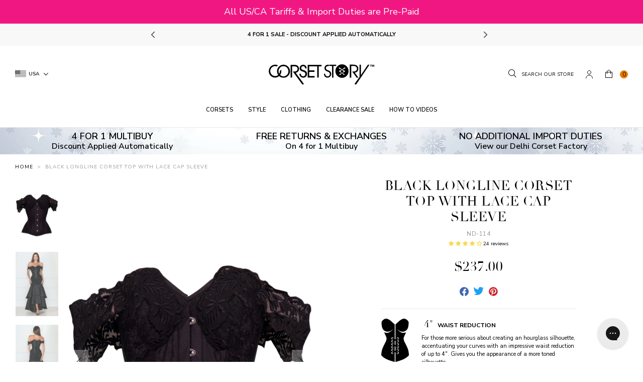

--- FILE ---
content_type: text/html; charset=utf-8
request_url: https://corset-story.com/products/black-corset-top-with-lace-cap-sleeve
body_size: 79122
content:
<!doctype html>
<!--[if IE 9]> <html class="ie9 no-js supports-no-cookies" lang="en"> <![endif]-->
<!--[if (gt IE 9)|!(IE)]><!--> <html class="no-js supports-no-cookies" lang="en"> <!--<![endif]-->
<head>
  <script>

  window.KiwiSizing = window.KiwiSizing === undefined ? {} : window.KiwiSizing;

  KiwiSizing.shop = "corset-story-usa.myshopify.com";

  

  

  KiwiSizing.data = {

    collections: "270982971510,169855451254,35361194102,282892009590,79970795638,83731841142,157855088758,136952152182,83731775606,35875160182,156349628534,271891890294,282892632182,83731742838,35361390710,35875225718,35361423478,282892173430,35875291254,267160387702",

    tags: "1Nov,4for150,5NOV,bodyshape: fuller-bust,bodyshape: hourglass75,collection: 4-for-1,collection: 5-for-200,collection: black-corset-tops,collection: black-corsets,collection: burlesque,collection: christmas-lingerie,collection: corset-clothing,collection: corset-tops,collection: corsets,collection: gothic-clothing,collection: plus-size-corsets,collection: waist-taming,collection: womens-halloween-costumes,color: black,comfort: 8,country_code_of_origin:IN,disguise: 3,google_shopping_material:Polyester,group: black-corset-top-with-lace-cap-sleeve,harmonized_system_code:6212300000,kiwi:waist-taming-overbust,length: longline,pattern: cord-lacing,pattern: hip-gores,pattern: sleeves,pattern: steel-busk,preorder: allow,preorder: uksite,ProductBuyXGetXFree: buy-1-get-3-free,ProductBuyXGetXFreeMessage: Mix \u0026 Match Multibuy\u003cbr\u003eBuy [[ promotionTotalAmount ]] For [[ promotionBuyAmount ]],production_grade: 3,production_status: active,range: waist-taming,reduction: 4,segment: Suman Core,sku: ND-114,style: burlesque,style: gothic,swatch: black,type: corset tops,waist: 4\"",

    product: "1336716165238",

    vendor: "Corset Story",

    type: "Waist Taming",

    title: "Black Longline Corset Top with Lace Cap Sleeve",

    images: ["\/\/corset-story.com\/cdn\/shop\/files\/ND-114_1_TJR_1_46b2fad3-01c9-4600-b6e2-98c955110c9b.jpg?v=1706200425","\/\/corset-story.com\/cdn\/shop\/files\/ND-114_1_1191242a-80cc-46c4-b043-448f08785644.jpg?v=1706200421","\/\/corset-story.com\/cdn\/shop\/files\/ND-114_4.jpg?v=1703752259","\/\/corset-story.com\/cdn\/shop\/products\/ND-114_2_e24c5e87-4419-4f64-bc22-6a89bb7b92f0.jpg?v=1703756850","\/\/corset-story.com\/cdn\/shop\/products\/ND-114_2.jpg?v=1703756850","\/\/corset-story.com\/cdn\/shop\/products\/ND-114_3_4d98dbeb-47fe-4e72-bbd0-fdf4ca6672f2.jpg?v=1703756850","\/\/corset-story.com\/cdn\/shop\/products\/ND-114_3_c8153fc0-fcd1-48f3-aef1-75fcfcfb823c.jpg?v=1703756850","\/\/corset-story.com\/cdn\/shop\/files\/ND-1141.jpg?v=1747131669","\/\/corset-story.com\/cdn\/shop\/files\/ND-1142.jpg?v=1747131671","\/\/corset-story.com\/cdn\/shop\/products\/ND-114-Customerpic-June2021-1_1632b46c-2d84-4e8a-ae3d-487228945f28.jpg?v=1703756850"],

    options: [{"name":"Size","position":1,"values":["20\" Corset (Suitable for 23-24\" Natural Waist)","22\" Corset (Suitable for 25-26\" Natural Waist)","24\" Corset (Suitable for 27-28\" Natural Waist)","26\" Corset (Suitable for 29-30\" Natural Waist)","28\" Corset (Suitable for 31-32\" Natural Waist)","30\" Corset (Suitable for 33-34\" Natural Waist)","32\" Corset (Suitable for 35-36\" Natural Waist)","34\" Corset (Suitable for 37-38\" Natural Waist)","36\" Corset (Suitable for 39-40\" Natural Waist)","38\" Corset (Suitable for 41-42\" Natural Waist)","40\" Corset (Suitable for 43-44\" Natural Waist)","42\" Corset (Suitable for 45-46\" Natural Waist)","44\" Corset (Suitable for 47-48\" Natural Waist)","46\" Corset (Suitable for 49-50\" Natural Waist)"]}],

    variants: [{"id":12423573078134,"title":"20\" Corset (Suitable for 23-24\" Natural Waist)","option1":"20\" Corset (Suitable for 23-24\" Natural Waist)","option2":null,"option3":null,"sku":"ND-114;20","requires_shipping":true,"taxable":true,"featured_image":null,"available":true,"name":"Black Longline Corset Top with Lace Cap Sleeve - 20\" Corset (Suitable for 23-24\" Natural Waist)","public_title":"20\" Corset (Suitable for 23-24\" Natural Waist)","options":["20\" Corset (Suitable for 23-24\" Natural Waist)"],"price":23700,"weight":750,"compare_at_price":null,"inventory_management":"shopify","barcode":"0700175164254","requires_selling_plan":false,"selling_plan_allocations":[],"quantity_rule":{"min":1,"max":null,"increment":1}},{"id":12423573176438,"title":"22\" Corset (Suitable for 25-26\" Natural Waist)","option1":"22\" Corset (Suitable for 25-26\" Natural Waist)","option2":null,"option3":null,"sku":"ND-114;22","requires_shipping":true,"taxable":true,"featured_image":null,"available":true,"name":"Black Longline Corset Top with Lace Cap Sleeve - 22\" Corset (Suitable for 25-26\" Natural Waist)","public_title":"22\" Corset (Suitable for 25-26\" Natural Waist)","options":["22\" Corset (Suitable for 25-26\" Natural Waist)"],"price":23700,"weight":750,"compare_at_price":null,"inventory_management":"shopify","barcode":"0700175164261","requires_selling_plan":false,"selling_plan_allocations":[],"quantity_rule":{"min":1,"max":null,"increment":1}},{"id":12423573241974,"title":"24\" Corset (Suitable for 27-28\" Natural Waist)","option1":"24\" Corset (Suitable for 27-28\" Natural Waist)","option2":null,"option3":null,"sku":"ND-114;24","requires_shipping":true,"taxable":true,"featured_image":null,"available":true,"name":"Black Longline Corset Top with Lace Cap Sleeve - 24\" Corset (Suitable for 27-28\" Natural Waist)","public_title":"24\" Corset (Suitable for 27-28\" Natural Waist)","options":["24\" Corset (Suitable for 27-28\" Natural Waist)"],"price":23700,"weight":750,"compare_at_price":null,"inventory_management":"shopify","barcode":"0700175164278","requires_selling_plan":false,"selling_plan_allocations":[],"quantity_rule":{"min":1,"max":null,"increment":1}},{"id":12423573340278,"title":"26\" Corset (Suitable for 29-30\" Natural Waist)","option1":"26\" Corset (Suitable for 29-30\" Natural Waist)","option2":null,"option3":null,"sku":"ND-114;26","requires_shipping":true,"taxable":true,"featured_image":null,"available":true,"name":"Black Longline Corset Top with Lace Cap Sleeve - 26\" Corset (Suitable for 29-30\" Natural Waist)","public_title":"26\" Corset (Suitable for 29-30\" Natural Waist)","options":["26\" Corset (Suitable for 29-30\" Natural Waist)"],"price":23700,"weight":750,"compare_at_price":null,"inventory_management":"shopify","barcode":"0700175164285","requires_selling_plan":false,"selling_plan_allocations":[],"quantity_rule":{"min":1,"max":null,"increment":1}},{"id":12423573438582,"title":"28\" Corset (Suitable for 31-32\" Natural Waist)","option1":"28\" Corset (Suitable for 31-32\" Natural Waist)","option2":null,"option3":null,"sku":"ND-114;28","requires_shipping":true,"taxable":true,"featured_image":null,"available":true,"name":"Black Longline Corset Top with Lace Cap Sleeve - 28\" Corset (Suitable for 31-32\" Natural Waist)","public_title":"28\" Corset (Suitable for 31-32\" Natural Waist)","options":["28\" Corset (Suitable for 31-32\" Natural Waist)"],"price":23700,"weight":750,"compare_at_price":null,"inventory_management":"shopify","barcode":"0700175164292","requires_selling_plan":false,"selling_plan_allocations":[],"quantity_rule":{"min":1,"max":null,"increment":1}},{"id":12423573504118,"title":"30\" Corset (Suitable for 33-34\" Natural Waist)","option1":"30\" Corset (Suitable for 33-34\" Natural Waist)","option2":null,"option3":null,"sku":"ND-114;30","requires_shipping":true,"taxable":true,"featured_image":null,"available":true,"name":"Black Longline Corset Top with Lace Cap Sleeve - 30\" Corset (Suitable for 33-34\" Natural Waist)","public_title":"30\" Corset (Suitable for 33-34\" Natural Waist)","options":["30\" Corset (Suitable for 33-34\" Natural Waist)"],"price":23700,"weight":750,"compare_at_price":null,"inventory_management":"shopify","barcode":"0700175164308","requires_selling_plan":false,"selling_plan_allocations":[],"quantity_rule":{"min":1,"max":null,"increment":1}},{"id":12423573635190,"title":"32\" Corset (Suitable for 35-36\" Natural Waist)","option1":"32\" Corset (Suitable for 35-36\" Natural Waist)","option2":null,"option3":null,"sku":"ND-114;32","requires_shipping":true,"taxable":true,"featured_image":null,"available":true,"name":"Black Longline Corset Top with Lace Cap Sleeve - 32\" Corset (Suitable for 35-36\" Natural Waist)","public_title":"32\" Corset (Suitable for 35-36\" Natural Waist)","options":["32\" Corset (Suitable for 35-36\" Natural Waist)"],"price":23700,"weight":750,"compare_at_price":null,"inventory_management":"shopify","barcode":"0700175164315","requires_selling_plan":false,"selling_plan_allocations":[],"quantity_rule":{"min":1,"max":null,"increment":1}},{"id":12423573700726,"title":"34\" Corset (Suitable for 37-38\" Natural Waist)","option1":"34\" Corset (Suitable for 37-38\" Natural Waist)","option2":null,"option3":null,"sku":"ND-114;34","requires_shipping":true,"taxable":true,"featured_image":null,"available":true,"name":"Black Longline Corset Top with Lace Cap Sleeve - 34\" Corset (Suitable for 37-38\" Natural Waist)","public_title":"34\" Corset (Suitable for 37-38\" Natural Waist)","options":["34\" Corset (Suitable for 37-38\" Natural Waist)"],"price":23700,"weight":750,"compare_at_price":null,"inventory_management":"shopify","barcode":"0700175164322","requires_selling_plan":false,"selling_plan_allocations":[],"quantity_rule":{"min":1,"max":null,"increment":1}},{"id":12423573799030,"title":"36\" Corset (Suitable for 39-40\" Natural Waist)","option1":"36\" Corset (Suitable for 39-40\" Natural Waist)","option2":null,"option3":null,"sku":"ND-114;36","requires_shipping":true,"taxable":true,"featured_image":null,"available":true,"name":"Black Longline Corset Top with Lace Cap Sleeve - 36\" Corset (Suitable for 39-40\" Natural Waist)","public_title":"36\" Corset (Suitable for 39-40\" Natural Waist)","options":["36\" Corset (Suitable for 39-40\" Natural Waist)"],"price":23700,"weight":750,"compare_at_price":null,"inventory_management":"shopify","barcode":"0700175164339","requires_selling_plan":false,"selling_plan_allocations":[],"quantity_rule":{"min":1,"max":null,"increment":1}},{"id":12423573930102,"title":"38\" Corset (Suitable for 41-42\" Natural Waist)","option1":"38\" Corset (Suitable for 41-42\" Natural Waist)","option2":null,"option3":null,"sku":"ND-114;38","requires_shipping":true,"taxable":true,"featured_image":null,"available":true,"name":"Black Longline Corset Top with Lace Cap Sleeve - 38\" Corset (Suitable for 41-42\" Natural Waist)","public_title":"38\" Corset (Suitable for 41-42\" Natural Waist)","options":["38\" Corset (Suitable for 41-42\" Natural Waist)"],"price":23700,"weight":750,"compare_at_price":null,"inventory_management":"shopify","barcode":"0700175164346","requires_selling_plan":false,"selling_plan_allocations":[],"quantity_rule":{"min":1,"max":null,"increment":1}},{"id":20109648953462,"title":"40\" Corset (Suitable for 43-44\" Natural Waist)","option1":"40\" Corset (Suitable for 43-44\" Natural Waist)","option2":null,"option3":null,"sku":"ND-114;40","requires_shipping":true,"taxable":true,"featured_image":null,"available":true,"name":"Black Longline Corset Top with Lace Cap Sleeve - 40\" Corset (Suitable for 43-44\" Natural Waist)","public_title":"40\" Corset (Suitable for 43-44\" Natural Waist)","options":["40\" Corset (Suitable for 43-44\" Natural Waist)"],"price":23700,"weight":750,"compare_at_price":null,"inventory_management":"shopify","barcode":"0602773841240","requires_selling_plan":false,"selling_plan_allocations":[],"quantity_rule":{"min":1,"max":null,"increment":1}},{"id":20109648986230,"title":"42\" Corset (Suitable for 45-46\" Natural Waist)","option1":"42\" Corset (Suitable for 45-46\" Natural Waist)","option2":null,"option3":null,"sku":"ND-114;42","requires_shipping":true,"taxable":true,"featured_image":null,"available":true,"name":"Black Longline Corset Top with Lace Cap Sleeve - 42\" Corset (Suitable for 45-46\" Natural Waist)","public_title":"42\" Corset (Suitable for 45-46\" Natural Waist)","options":["42\" Corset (Suitable for 45-46\" Natural Waist)"],"price":23700,"weight":750,"compare_at_price":null,"inventory_management":"shopify","barcode":"0602773841257","requires_selling_plan":false,"selling_plan_allocations":[],"quantity_rule":{"min":1,"max":null,"increment":1}},{"id":20109649018998,"title":"44\" Corset (Suitable for 47-48\" Natural Waist)","option1":"44\" Corset (Suitable for 47-48\" Natural Waist)","option2":null,"option3":null,"sku":"ND-114;44","requires_shipping":true,"taxable":true,"featured_image":null,"available":true,"name":"Black Longline Corset Top with Lace Cap Sleeve - 44\" Corset (Suitable for 47-48\" Natural Waist)","public_title":"44\" Corset (Suitable for 47-48\" Natural Waist)","options":["44\" Corset (Suitable for 47-48\" Natural Waist)"],"price":23700,"weight":750,"compare_at_price":null,"inventory_management":"shopify","barcode":"0602773841264","requires_selling_plan":false,"selling_plan_allocations":[],"quantity_rule":{"min":1,"max":null,"increment":1}},{"id":20109649051766,"title":"46\" Corset (Suitable for 49-50\" Natural Waist)","option1":"46\" Corset (Suitable for 49-50\" Natural Waist)","option2":null,"option3":null,"sku":"ND-114;46","requires_shipping":true,"taxable":true,"featured_image":null,"available":true,"name":"Black Longline Corset Top with Lace Cap Sleeve - 46\" Corset (Suitable for 49-50\" Natural Waist)","public_title":"46\" Corset (Suitable for 49-50\" Natural Waist)","options":["46\" Corset (Suitable for 49-50\" Natural Waist)"],"price":23700,"weight":750,"compare_at_price":null,"inventory_management":"shopify","barcode":"0602773841271","requires_selling_plan":false,"selling_plan_allocations":[],"quantity_rule":{"min":1,"max":null,"increment":1}}],

  };

  

</script>

<style>
  .ks-calculator-container {
    flex: 1;
  }

  #KiwiSizingChart .ks-chart-container.ks-container-with-modal .ks-chart-modal-link {
    font-size: 11px;
    font-weight: 400 !important;
  }

  .ks-chart-float-button.ks-chart-float-bottom-right-horizontal {
    display: none;
  }

  #KiwiSizingChart > span {
    flex: 1;
    align-items: center;
    display: flex;
  }

  #KiwiSizingChart .ks-chart-container.ks-container-with-modal {
    text-align: right;
    flex: 0;
    order: 2;
  }

  #KiwiSizingChart {
    display: flex;
    font-size: 1.4rem;
    text-transform: uppercase;
    font-weight: 800;
  }

  #KiwiSizingChart .ks-chart-modal-link.with-icon .kiwi-svg {
    width: 30px !important;
    height: 10px !important;
    left: -15px;
    top: 5px;
  }
</style>


  <meta charset="utf-8">
  <meta http-equiv="X-UA-Compatible" content="IE=edge">
  <meta name="viewport" content="width=device-width,initial-scale=1,user-scalable=no">
  <meta name="theme-color" content="">
  <link  rel="canonical" href="https://corset-story.com/products/black-corset-top-with-lace-cap-sleeve"><link  rel="shortcut icon" href="//corset-story.com/cdn/shop/files/icon-image_2x_58df144c-db23-49a5-965c-1f0ed655b36e_32x32.png?v=1613522846" type="image/png">
<meta property="og:site_name" content="Corset Story US">
<meta property="og:url" content="https://corset-story.com/products/black-corset-top-with-lace-cap-sleeve">
<meta property="og:title" content="Black Longline Corset Top with Lace Cap Sleeve">
<meta property="og:type" content="product">
<meta property="og:description" content="Black corset top with lace cap sleeve, one of the Victorian style. One of our Victorian inspired corsets designs, a delicate and light lace sleeve offers coverage to the arms and adds a certain sophistication. Popular choice for special occasions as a top, this corset has a raised back and bust line for additional mode"><meta property="og:price:amount" content="237.00">
  <meta property="og:price:currency" content="USD"><meta property="og:image" content="http://corset-story.com/cdn/shop/files/ND-114_1_TJR_1_46b2fad3-01c9-4600-b6e2-98c955110c9b_1024x1024.jpg?v=1706200425"><meta property="og:image" content="http://corset-story.com/cdn/shop/files/ND-114_1_1191242a-80cc-46c4-b043-448f08785644_1024x1024.jpg?v=1706200421"><meta property="og:image" content="http://corset-story.com/cdn/shop/files/ND-114_4_1024x1024.jpg?v=1703752259">
<meta property="og:image:secure_url" content="https://corset-story.com/cdn/shop/files/ND-114_1_TJR_1_46b2fad3-01c9-4600-b6e2-98c955110c9b_1024x1024.jpg?v=1706200425"><meta property="og:image:secure_url" content="https://corset-story.com/cdn/shop/files/ND-114_1_1191242a-80cc-46c4-b043-448f08785644_1024x1024.jpg?v=1706200421"><meta property="og:image:secure_url" content="https://corset-story.com/cdn/shop/files/ND-114_4_1024x1024.jpg?v=1703752259">

<meta name="twitter:site" content="@corsetstoryltd">
<meta name="twitter:card" content="summary_large_image">
<meta name="twitter:title" content="Black Longline Corset Top with Lace Cap Sleeve">
<meta name="twitter:description" content="Black corset top with lace cap sleeve, one of the Victorian style. One of our Victorian inspired corsets designs, a delicate and light lace sleeve offers coverage to the arms and adds a certain sophistication. Popular choice for special occasions as a top, this corset has a raised back and bust line for additional mode">

  <!-- font adobe garamond pro-->
  <link rel="stylesheet" href="https://use.typekit.net/sdf4yjf.css">
  <link rel="stylesheet" href="https://use.typekit.net/qbj6hmy.css">
  <link  href="https://fonts.googleapis.com/css?family=Nunito+Sans:400,600,700" rel="stylesheet">

  <link href="//corset-story.com/cdn/shop/t/122/assets/theme.scss.css?v=164943670860906211271768572044" rel="stylesheet" type="text/css" media="all" />

  <script>
    document.documentElement.className = document.documentElement.className.replace('no-js', 'js');

    window.theme = {
      strings: {
        addToCart: "Add to Bag",
        addToMultipleCart: "Buy the Look",
        soldOut: "Sold Out",
        unavailable: "Unavailable",
        back_in_stock: "Email me when available",
        backOrder: "Translation missing: en.products.product.back_order",
        cartBtnColor: "#e67a01",
        cartBtnSoldOutColor: "#808080",
        cartBtnBackOrderColor: "#000000"
      },
      disabled_modules: {
        'back_in_stock': false
      },
      moneyFormat: "${{amount}}"
    };
    var currencyData = {
      format: "money_with_currency_format",
      shopCurrency: 'USD',
      moneyWithCurrencyFormat: "${{amount}} USD",
      moneyFormat: "${{amount}}",
      defaultCurrency: 'USD'
    }
  </script><!--[if (gt IE 9)|!(IE)]><!--><script src="//js.maxmind.com/js/apis/geoip2/v2.1/geoip2.js" defer="defer"></script><!--<![endif]-->
    <!--[if lte IE 9]><script src="//js.maxmind.com/js/apis/geoip2/v2.1/geoip2.js"></script><![endif]--><!--[if (gt IE 9)|!(IE)]><!--><script src="//corset-story.com/cdn/shop/t/122/assets/jquery-3.3.1.min.js?v=61395414644828968241716302826"></script><!--<![endif]-->
  <!--[if lt IE 9]><script src="//corset-story.com/cdn/shop/t/122/assets/jquery-3.3.1.min.js?v=61395414644828968241716302826"></script><![endif]-->

  <!--[if (gt IE 9)|!(IE)]><!--><script src="//corset-story.com/cdn/shop/t/122/assets/vendor.js?v=126598611627589417541716302826" defer="defer"></script><!--<![endif]-->
  <!--[if lt IE 9]><script src="//corset-story.com/cdn/shop/t/122/assets/vendor.js?v=126598611627589417541716302826"></script><![endif]-->

  <!--[if (gt IE 9)|!(IE)]><!--><script src="//corset-story.com/cdn/shop/t/122/assets/theme.js?v=112854593110455881061716447090" defer="defer"></script><!--<![endif]-->
  <!--[if lt IE 9]><script src="//corset-story.com/cdn/shop/t/122/assets/theme.js?v=112854593110455881061716447090"></script><![endif]--><script>(function(w,d,t,r,u){var f,n,i;w[u]=w[u]||[],f=function(){var o={ti:"30003783"};o.q=w[u],w[u]=new UET(o),w[u].push("pageLoad")},n=d.createElement(t),n.src=r,n.async=1,n.onload=n.onreadystatechange=function(){var s=this.readyState;s&&s!=="loaded"&&s!=="complete"||(f(),n.onload=n.onreadystatechange=null)},i=d.getElementsByTagName(t)[0],i.parentNode.insertBefore(n,i)})(window,document,"script","//bat.bing.com/bat.js","uetq");</script><!-- Twitter conversion tracking base code -->
<script>
!function(e,t,n,s,u,a){e.twq||(s=e.twq=function(){s.exe?s.exe.apply(s,arguments):s.queue.push(arguments);
},s.version='1.1',s.queue=[],u=t.createElement(n),u.async=!0,u.src='https://static.ads-twitter.com/uwt.js',
a=t.getElementsByTagName(n)[0],a.parentNode.insertBefore(u,a))}(window,document,'script');
twq('config','odnzl');
</script>
<!-- End Twitter conversion tracking base code -->
<link rel="alternate" hreflang="en-us" href="https://corset-story.com/products/black-corset-top-with-lace-cap-sleeve">
<link rel="alternate" hreflang="en-ca" href="https://corset-story-ca.com/products/black-corset-top-with-lace-cap-sleeve">
<link rel="alternate" hreflang="en-gb" href="https://corset-story.co.uk/products/black-corset-top-with-lace-cap-sleeve">
<link rel="alternate" hreflang="en-au" href="https://corsetstory.com.au/products/black-corset-top-with-lace-cap-sleeve">
<link rel="alternate" hreflang="en" href="https://corset-story.com/products/black-corset-top-with-lace-cap-sleeve">
<link rel="alternate" hreflang="it-it" href="https://corset-story.it/products/black-corset-top-with-lace-cap-sleeve">
<link rel="alternate" hreflang="it" href="https://corset-story.it/products/black-corset-top-with-lace-cap-sleeve">
<link rel="alternate" hreflang="de-de" href="https://corset-story.de/products/black-corset-top-with-lace-cap-sleeve">
<link rel="alternate" hreflang="de-at" href="https://corset-story.de/products/black-corset-top-with-lace-cap-sleeve">
<link rel="alternate" hreflang="de-ch" href="https://corset-story.de/products/black-corset-top-with-lace-cap-sleeve">
<link rel="alternate" hreflang="de" href="https://corset-story.de/products/black-corset-top-with-lace-cap-sleeve">
<link rel="alternate" hreflang="fr-fr" href="https://corset-story.fr/products/black-corset-top-with-lace-cap-sleeve">
<link rel="alternate" hreflang="fr-be" href="https://corset-story.fr/products/black-corset-top-with-lace-cap-sleeve">
<link rel="alternate" hreflang="fr-ch" href="https://corset-story.fr/products/black-corset-top-with-lace-cap-sleeve">
<link rel="alternate" hreflang="fr" href="https://corset-story.fr/products/black-corset-top-with-lace-cap-sleeve">
<link rel="alternate" hreflang="es-mx" href="https://corset-story.mx/products/black-corset-top-with-lace-cap-sleeve">
<link rel="alternate" hreflang="es-co" href="https://corset-story.mx/products/black-corset-top-with-lace-cap-sleeve">
<link rel="alternate" hreflang="es-br" href="https://corset-story.mx/products/black-corset-top-with-lace-cap-sleeve">
<!--us-->

<link rel="alternate" hreflang="en-FI" href="https://corset-story-fi.com/products/black-corset-top-with-lace-cap-sleeve">
<link rel="alternate" hreflang="fi-FI" href="https://corset-story-fi.com/products/black-corset-top-with-lace-cap-sleeve">
<link rel="alternate" hreflang="en-ES" href="https://corset-story.es/products/black-corset-top-with-lace-cap-sleeve">
<link rel="alternate" hreflang="es-ES" href="https://corset-story.es/products/black-corset-top-with-lace-cap-sleeve">
<link rel="alternate" hreflang="en-BE" href="https://corset-story.eu/products/black-corset-top-with-lace-cap-sleeve">
<link rel="alternate" hreflang="en-CH" href="https://corset-story.eu/products/black-corset-top-with-lace-cap-sleeve">
<link rel="alternate" hreflang="en-DK" href="https://corset-story.eu/products/black-corset-top-with-lace-cap-sleeve">
<link rel="alternate" hreflang="en-NO" href="https://corset-story.eu/products/black-corset-top-with-lace-cap-sleeve">
<link rel="alternate" hreflang="en-SE" href="https://corset-story.eu/products/black-corset-top-with-lace-cap-sleeve">
<link rel="alternate" hreflang="en-CY" href="https://corset-story.eu/products/black-corset-top-with-lace-cap-sleeve">
<link rel="alternate" hreflang="en-LU" href="https://corset-story.eu/products/black-corset-top-with-lace-cap-sleeve">
<link rel="alternate" hreflang="en-MT" href="https://corset-story.eu/products/black-corset-top-with-lace-cap-sleeve">
<link rel="alternate" hreflang="en-RO" href="https://corset-story.eu/products/black-corset-top-with-lace-cap-sleeve">
<link rel="alternate" hreflang="en-AT" href="https://corset-story.eu/products/black-corset-top-with-lace-cap-sleeve">
<link rel="alternate" hreflang="en-BG" href="https://corset-story.eu/products/black-corset-top-with-lace-cap-sleeve">
<link rel="alternate" hreflang="en-EE" href="https://corset-story.eu/products/black-corset-top-with-lace-cap-sleeve">
<link rel="alternate" hreflang="en-FR" href="https://corset-story.eu/products/black-corset-top-with-lace-cap-sleeve">
<link rel="alternate" hreflang="en-CZ" href="https://corset-story.eu/products/black-corset-top-with-lace-cap-sleeve">
<link rel="alternate" hreflang="en-LT" href="https://corset-story.eu/products/black-corset-top-with-lace-cap-sleeve">
<link rel="alternate" hreflang="en-LV" href="https://corset-story.eu/products/black-corset-top-with-lace-cap-sleeve">
<link rel="alternate" hreflang="en-IT" href="https://corset-story.eu/products/black-corset-top-with-lace-cap-sleeve">
<link rel="alternate" hreflang="en-SI" href="https://corset-story.eu/products/black-corset-top-with-lace-cap-sleeve">
<link rel="alternate" hreflang="en-PL" href="https://corset-story.eu/products/black-corset-top-with-lace-cap-sleeve">
<link rel="alternate" hreflang="en-PT" href="https://corset-story.eu/products/black-corset-top-with-lace-cap-sleeve">
<link rel="alternate" hreflang="en-GR" href="https://corset-story.eu/products/black-corset-top-with-lace-cap-sleeve">
<link rel="alternate" hreflang="en-HR" href="https://corset-story.eu/products/black-corset-top-with-lace-cap-sleeve">
<link rel="alternate" hreflang="en-HU" href="https://corset-story.eu/products/black-corset-top-with-lace-cap-sleeve">
<link rel="alternate" hreflang="en-SK" href="https://corset-story.eu/products/black-corset-top-with-lace-cap-sleeve">
<link rel="alternate" hreflang="en-DE" href="https://corset-story.eu/products/black-corset-top-with-lace-cap-sleeve">
<link rel="alternate" hreflang="en-IE" href="https://corset-story.ie/products/black-corset-top-with-lace-cap-sleeve">
<link rel="alternate" hreflang="en-NL" href="https://corset-story.nl/products/black-corset-top-with-lace-cap-sleeve">
<link rel="alternate" hreflang="nl-NL" href="https://corset-story.nl/products/black-corset-top-with-lace-cap-sleeve">
<link rel="alternate" href="https://corset-story.nl/products/black-corset-top-with-lace-cap-sleeve" hreflang="x-default">
<script>window.performance && window.performance.mark && window.performance.mark('shopify.content_for_header.start');</script><meta id="shopify-digital-wallet" name="shopify-digital-wallet" content="/581468278/digital_wallets/dialog">
<meta name="shopify-checkout-api-token" content="016e0a428ec57d00383bbc7c95b10b45">
<meta id="in-context-paypal-metadata" data-shop-id="581468278" data-venmo-supported="false" data-environment="production" data-locale="en_US" data-paypal-v4="true" data-currency="USD">
<link rel="alternate" hreflang="x-default" href="https://corset-story.com/products/black-corset-top-with-lace-cap-sleeve">
<link rel="alternate" hreflang="en-CA" href="https://corset-story-ca.com/products/black-corset-top-with-lace-cap-sleeve">
<link rel="alternate" hreflang="en-US" href="https://corset-story.com/products/black-corset-top-with-lace-cap-sleeve">
<link rel="alternate" type="application/json+oembed" href="https://corset-story.com/products/black-corset-top-with-lace-cap-sleeve.oembed">
<script async="async" src="/checkouts/internal/preloads.js?locale=en-US"></script>
<link rel="preconnect" href="https://shop.app" crossorigin="anonymous">
<script async="async" src="https://shop.app/checkouts/internal/preloads.js?locale=en-US&shop_id=581468278" crossorigin="anonymous"></script>
<script id="apple-pay-shop-capabilities" type="application/json">{"shopId":581468278,"countryCode":"US","currencyCode":"USD","merchantCapabilities":["supports3DS"],"merchantId":"gid:\/\/shopify\/Shop\/581468278","merchantName":"Corset Story US","requiredBillingContactFields":["postalAddress","email","phone"],"requiredShippingContactFields":["postalAddress","email","phone"],"shippingType":"shipping","supportedNetworks":["visa","masterCard","amex","discover","elo","jcb"],"total":{"type":"pending","label":"Corset Story US","amount":"1.00"},"shopifyPaymentsEnabled":true,"supportsSubscriptions":true}</script>
<script id="shopify-features" type="application/json">{"accessToken":"016e0a428ec57d00383bbc7c95b10b45","betas":["rich-media-storefront-analytics"],"domain":"corset-story.com","predictiveSearch":true,"shopId":581468278,"locale":"en"}</script>
<script>var Shopify = Shopify || {};
Shopify.shop = "corset-story-usa.myshopify.com";
Shopify.locale = "en";
Shopify.currency = {"active":"USD","rate":"1.0"};
Shopify.country = "US";
Shopify.theme = {"name":"v1.53 - Mexico","id":126201659510,"schema_name":"Slate","schema_version":"0.11.0","theme_store_id":null,"role":"main"};
Shopify.theme.handle = "null";
Shopify.theme.style = {"id":null,"handle":null};
Shopify.cdnHost = "corset-story.com/cdn";
Shopify.routes = Shopify.routes || {};
Shopify.routes.root = "/";</script>
<script type="module">!function(o){(o.Shopify=o.Shopify||{}).modules=!0}(window);</script>
<script>!function(o){function n(){var o=[];function n(){o.push(Array.prototype.slice.apply(arguments))}return n.q=o,n}var t=o.Shopify=o.Shopify||{};t.loadFeatures=n(),t.autoloadFeatures=n()}(window);</script>
<script>
  window.ShopifyPay = window.ShopifyPay || {};
  window.ShopifyPay.apiHost = "shop.app\/pay";
  window.ShopifyPay.redirectState = null;
</script>
<script id="shop-js-analytics" type="application/json">{"pageType":"product"}</script>
<script defer="defer" async type="module" src="//corset-story.com/cdn/shopifycloud/shop-js/modules/v2/client.init-shop-cart-sync_BN7fPSNr.en.esm.js"></script>
<script defer="defer" async type="module" src="//corset-story.com/cdn/shopifycloud/shop-js/modules/v2/chunk.common_Cbph3Kss.esm.js"></script>
<script defer="defer" async type="module" src="//corset-story.com/cdn/shopifycloud/shop-js/modules/v2/chunk.modal_DKumMAJ1.esm.js"></script>
<script type="module">
  await import("//corset-story.com/cdn/shopifycloud/shop-js/modules/v2/client.init-shop-cart-sync_BN7fPSNr.en.esm.js");
await import("//corset-story.com/cdn/shopifycloud/shop-js/modules/v2/chunk.common_Cbph3Kss.esm.js");
await import("//corset-story.com/cdn/shopifycloud/shop-js/modules/v2/chunk.modal_DKumMAJ1.esm.js");

  window.Shopify.SignInWithShop?.initShopCartSync?.({"fedCMEnabled":true,"windoidEnabled":true});

</script>
<script>
  window.Shopify = window.Shopify || {};
  if (!window.Shopify.featureAssets) window.Shopify.featureAssets = {};
  window.Shopify.featureAssets['shop-js'] = {"shop-cart-sync":["modules/v2/client.shop-cart-sync_CJVUk8Jm.en.esm.js","modules/v2/chunk.common_Cbph3Kss.esm.js","modules/v2/chunk.modal_DKumMAJ1.esm.js"],"init-fed-cm":["modules/v2/client.init-fed-cm_7Fvt41F4.en.esm.js","modules/v2/chunk.common_Cbph3Kss.esm.js","modules/v2/chunk.modal_DKumMAJ1.esm.js"],"init-shop-email-lookup-coordinator":["modules/v2/client.init-shop-email-lookup-coordinator_Cc088_bR.en.esm.js","modules/v2/chunk.common_Cbph3Kss.esm.js","modules/v2/chunk.modal_DKumMAJ1.esm.js"],"init-windoid":["modules/v2/client.init-windoid_hPopwJRj.en.esm.js","modules/v2/chunk.common_Cbph3Kss.esm.js","modules/v2/chunk.modal_DKumMAJ1.esm.js"],"shop-button":["modules/v2/client.shop-button_B0jaPSNF.en.esm.js","modules/v2/chunk.common_Cbph3Kss.esm.js","modules/v2/chunk.modal_DKumMAJ1.esm.js"],"shop-cash-offers":["modules/v2/client.shop-cash-offers_DPIskqss.en.esm.js","modules/v2/chunk.common_Cbph3Kss.esm.js","modules/v2/chunk.modal_DKumMAJ1.esm.js"],"shop-toast-manager":["modules/v2/client.shop-toast-manager_CK7RT69O.en.esm.js","modules/v2/chunk.common_Cbph3Kss.esm.js","modules/v2/chunk.modal_DKumMAJ1.esm.js"],"init-shop-cart-sync":["modules/v2/client.init-shop-cart-sync_BN7fPSNr.en.esm.js","modules/v2/chunk.common_Cbph3Kss.esm.js","modules/v2/chunk.modal_DKumMAJ1.esm.js"],"init-customer-accounts-sign-up":["modules/v2/client.init-customer-accounts-sign-up_CfPf4CXf.en.esm.js","modules/v2/client.shop-login-button_DeIztwXF.en.esm.js","modules/v2/chunk.common_Cbph3Kss.esm.js","modules/v2/chunk.modal_DKumMAJ1.esm.js"],"pay-button":["modules/v2/client.pay-button_CgIwFSYN.en.esm.js","modules/v2/chunk.common_Cbph3Kss.esm.js","modules/v2/chunk.modal_DKumMAJ1.esm.js"],"init-customer-accounts":["modules/v2/client.init-customer-accounts_DQ3x16JI.en.esm.js","modules/v2/client.shop-login-button_DeIztwXF.en.esm.js","modules/v2/chunk.common_Cbph3Kss.esm.js","modules/v2/chunk.modal_DKumMAJ1.esm.js"],"avatar":["modules/v2/client.avatar_BTnouDA3.en.esm.js"],"init-shop-for-new-customer-accounts":["modules/v2/client.init-shop-for-new-customer-accounts_CsZy_esa.en.esm.js","modules/v2/client.shop-login-button_DeIztwXF.en.esm.js","modules/v2/chunk.common_Cbph3Kss.esm.js","modules/v2/chunk.modal_DKumMAJ1.esm.js"],"shop-follow-button":["modules/v2/client.shop-follow-button_BRMJjgGd.en.esm.js","modules/v2/chunk.common_Cbph3Kss.esm.js","modules/v2/chunk.modal_DKumMAJ1.esm.js"],"checkout-modal":["modules/v2/client.checkout-modal_B9Drz_yf.en.esm.js","modules/v2/chunk.common_Cbph3Kss.esm.js","modules/v2/chunk.modal_DKumMAJ1.esm.js"],"shop-login-button":["modules/v2/client.shop-login-button_DeIztwXF.en.esm.js","modules/v2/chunk.common_Cbph3Kss.esm.js","modules/v2/chunk.modal_DKumMAJ1.esm.js"],"lead-capture":["modules/v2/client.lead-capture_DXYzFM3R.en.esm.js","modules/v2/chunk.common_Cbph3Kss.esm.js","modules/v2/chunk.modal_DKumMAJ1.esm.js"],"shop-login":["modules/v2/client.shop-login_CA5pJqmO.en.esm.js","modules/v2/chunk.common_Cbph3Kss.esm.js","modules/v2/chunk.modal_DKumMAJ1.esm.js"],"payment-terms":["modules/v2/client.payment-terms_BxzfvcZJ.en.esm.js","modules/v2/chunk.common_Cbph3Kss.esm.js","modules/v2/chunk.modal_DKumMAJ1.esm.js"]};
</script>
<script>(function() {
  var isLoaded = false;
  function asyncLoad() {
    if (isLoaded) return;
    isLoaded = true;
    var urls = ["https:\/\/app.kiwisizing.com\/web\/js\/dist\/kiwiSizing\/plugin\/SizingPlugin.prod.js?v=331\u0026shop=corset-story-usa.myshopify.com","\/\/cdn.shopify.com\/proxy\/48ff004c881806b29808a43a727a792d621bb23a02fbf0e36f8805d7f924d2bb\/shopify-script-tags.s3.eu-west-1.amazonaws.com\/smartseo\/instantpage.js?shop=corset-story-usa.myshopify.com\u0026sp-cache-control=cHVibGljLCBtYXgtYWdlPTkwMA","https:\/\/config.gorgias.chat\/bundle-loader\/01H4JFP1AMT16ETHE6J73H3AGS?source=shopify1click\u0026shop=corset-story-usa.myshopify.com","https:\/\/public.9gtb.com\/loader.js?g_cvt_id=79444b3d-c6d7-463c-9be3-99b38044e5c1\u0026shop=corset-story-usa.myshopify.com"];
    for (var i = 0; i < urls.length; i++) {
      var s = document.createElement('script');
      s.type = 'text/javascript';
      s.async = true;
      s.src = urls[i];
      var x = document.getElementsByTagName('script')[0];
      x.parentNode.insertBefore(s, x);
    }
  };
  if(window.attachEvent) {
    window.attachEvent('onload', asyncLoad);
  } else {
    window.addEventListener('load', asyncLoad, false);
  }
})();</script>
<script id="__st">var __st={"a":581468278,"offset":0,"reqid":"d966bac8-66c8-4e9b-abc2-414968295700-1769812260","pageurl":"corset-story.com\/products\/black-corset-top-with-lace-cap-sleeve","u":"14d7fd8e52e4","p":"product","rtyp":"product","rid":1336716165238};</script>
<script>window.ShopifyPaypalV4VisibilityTracking = true;</script>
<script id="captcha-bootstrap">!function(){'use strict';const t='contact',e='account',n='new_comment',o=[[t,t],['blogs',n],['comments',n],[t,'customer']],c=[[e,'customer_login'],[e,'guest_login'],[e,'recover_customer_password'],[e,'create_customer']],r=t=>t.map((([t,e])=>`form[action*='/${t}']:not([data-nocaptcha='true']) input[name='form_type'][value='${e}']`)).join(','),a=t=>()=>t?[...document.querySelectorAll(t)].map((t=>t.form)):[];function s(){const t=[...o],e=r(t);return a(e)}const i='password',u='form_key',d=['recaptcha-v3-token','g-recaptcha-response','h-captcha-response',i],f=()=>{try{return window.sessionStorage}catch{return}},m='__shopify_v',_=t=>t.elements[u];function p(t,e,n=!1){try{const o=window.sessionStorage,c=JSON.parse(o.getItem(e)),{data:r}=function(t){const{data:e,action:n}=t;return t[m]||n?{data:e,action:n}:{data:t,action:n}}(c);for(const[e,n]of Object.entries(r))t.elements[e]&&(t.elements[e].value=n);n&&o.removeItem(e)}catch(o){console.error('form repopulation failed',{error:o})}}const l='form_type',E='cptcha';function T(t){t.dataset[E]=!0}const w=window,h=w.document,L='Shopify',v='ce_forms',y='captcha';let A=!1;((t,e)=>{const n=(g='f06e6c50-85a8-45c8-87d0-21a2b65856fe',I='https://cdn.shopify.com/shopifycloud/storefront-forms-hcaptcha/ce_storefront_forms_captcha_hcaptcha.v1.5.2.iife.js',D={infoText:'Protected by hCaptcha',privacyText:'Privacy',termsText:'Terms'},(t,e,n)=>{const o=w[L][v],c=o.bindForm;if(c)return c(t,g,e,D).then(n);var r;o.q.push([[t,g,e,D],n]),r=I,A||(h.body.append(Object.assign(h.createElement('script'),{id:'captcha-provider',async:!0,src:r})),A=!0)});var g,I,D;w[L]=w[L]||{},w[L][v]=w[L][v]||{},w[L][v].q=[],w[L][y]=w[L][y]||{},w[L][y].protect=function(t,e){n(t,void 0,e),T(t)},Object.freeze(w[L][y]),function(t,e,n,w,h,L){const[v,y,A,g]=function(t,e,n){const i=e?o:[],u=t?c:[],d=[...i,...u],f=r(d),m=r(i),_=r(d.filter((([t,e])=>n.includes(e))));return[a(f),a(m),a(_),s()]}(w,h,L),I=t=>{const e=t.target;return e instanceof HTMLFormElement?e:e&&e.form},D=t=>v().includes(t);t.addEventListener('submit',(t=>{const e=I(t);if(!e)return;const n=D(e)&&!e.dataset.hcaptchaBound&&!e.dataset.recaptchaBound,o=_(e),c=g().includes(e)&&(!o||!o.value);(n||c)&&t.preventDefault(),c&&!n&&(function(t){try{if(!f())return;!function(t){const e=f();if(!e)return;const n=_(t);if(!n)return;const o=n.value;o&&e.removeItem(o)}(t);const e=Array.from(Array(32),(()=>Math.random().toString(36)[2])).join('');!function(t,e){_(t)||t.append(Object.assign(document.createElement('input'),{type:'hidden',name:u})),t.elements[u].value=e}(t,e),function(t,e){const n=f();if(!n)return;const o=[...t.querySelectorAll(`input[type='${i}']`)].map((({name:t})=>t)),c=[...d,...o],r={};for(const[a,s]of new FormData(t).entries())c.includes(a)||(r[a]=s);n.setItem(e,JSON.stringify({[m]:1,action:t.action,data:r}))}(t,e)}catch(e){console.error('failed to persist form',e)}}(e),e.submit())}));const S=(t,e)=>{t&&!t.dataset[E]&&(n(t,e.some((e=>e===t))),T(t))};for(const o of['focusin','change'])t.addEventListener(o,(t=>{const e=I(t);D(e)&&S(e,y())}));const B=e.get('form_key'),M=e.get(l),P=B&&M;t.addEventListener('DOMContentLoaded',(()=>{const t=y();if(P)for(const e of t)e.elements[l].value===M&&p(e,B);[...new Set([...A(),...v().filter((t=>'true'===t.dataset.shopifyCaptcha))])].forEach((e=>S(e,t)))}))}(h,new URLSearchParams(w.location.search),n,t,e,['guest_login'])})(!0,!0)}();</script>
<script integrity="sha256-4kQ18oKyAcykRKYeNunJcIwy7WH5gtpwJnB7kiuLZ1E=" data-source-attribution="shopify.loadfeatures" defer="defer" src="//corset-story.com/cdn/shopifycloud/storefront/assets/storefront/load_feature-a0a9edcb.js" crossorigin="anonymous"></script>
<script crossorigin="anonymous" defer="defer" src="//corset-story.com/cdn/shopifycloud/storefront/assets/shopify_pay/storefront-65b4c6d7.js?v=20250812"></script>
<script data-source-attribution="shopify.dynamic_checkout.dynamic.init">var Shopify=Shopify||{};Shopify.PaymentButton=Shopify.PaymentButton||{isStorefrontPortableWallets:!0,init:function(){window.Shopify.PaymentButton.init=function(){};var t=document.createElement("script");t.src="https://corset-story.com/cdn/shopifycloud/portable-wallets/latest/portable-wallets.en.js",t.type="module",document.head.appendChild(t)}};
</script>
<script data-source-attribution="shopify.dynamic_checkout.buyer_consent">
  function portableWalletsHideBuyerConsent(e){var t=document.getElementById("shopify-buyer-consent"),n=document.getElementById("shopify-subscription-policy-button");t&&n&&(t.classList.add("hidden"),t.setAttribute("aria-hidden","true"),n.removeEventListener("click",e))}function portableWalletsShowBuyerConsent(e){var t=document.getElementById("shopify-buyer-consent"),n=document.getElementById("shopify-subscription-policy-button");t&&n&&(t.classList.remove("hidden"),t.removeAttribute("aria-hidden"),n.addEventListener("click",e))}window.Shopify?.PaymentButton&&(window.Shopify.PaymentButton.hideBuyerConsent=portableWalletsHideBuyerConsent,window.Shopify.PaymentButton.showBuyerConsent=portableWalletsShowBuyerConsent);
</script>
<script data-source-attribution="shopify.dynamic_checkout.cart.bootstrap">document.addEventListener("DOMContentLoaded",(function(){function t(){return document.querySelector("shopify-accelerated-checkout-cart, shopify-accelerated-checkout")}if(t())Shopify.PaymentButton.init();else{new MutationObserver((function(e,n){t()&&(Shopify.PaymentButton.init(),n.disconnect())})).observe(document.body,{childList:!0,subtree:!0})}}));
</script>
<script id='scb4127' type='text/javascript' async='' src='https://corset-story.com/cdn/shopifycloud/privacy-banner/storefront-banner.js'></script><link id="shopify-accelerated-checkout-styles" rel="stylesheet" media="screen" href="https://corset-story.com/cdn/shopifycloud/portable-wallets/latest/accelerated-checkout-backwards-compat.css" crossorigin="anonymous">
<style id="shopify-accelerated-checkout-cart">
        #shopify-buyer-consent {
  margin-top: 1em;
  display: inline-block;
  width: 100%;
}

#shopify-buyer-consent.hidden {
  display: none;
}

#shopify-subscription-policy-button {
  background: none;
  border: none;
  padding: 0;
  text-decoration: underline;
  font-size: inherit;
  cursor: pointer;
}

#shopify-subscription-policy-button::before {
  box-shadow: none;
}

      </style>

<script>window.performance && window.performance.mark && window.performance.mark('shopify.content_for_header.end');</script>

  
  <link href="//corset-story.com/cdn/shop/t/122/assets/swiper-bundle.min.css?v=86604798536192708281716302826" rel="stylesheet" type="text/css" media="all" />
<script src="//corset-story.com/cdn/shop/t/122/assets/swiper-bundle.min.js?v=71384545777994369191716302826" defer></script>


  
  
    <script src="https://kit.fontawesome.com/0384338a1d.js" crossorigin="anonymous"></script>
  
<!-- BEGIN app block: shopify://apps/klaviyo-email-marketing-sms/blocks/klaviyo-onsite-embed/2632fe16-c075-4321-a88b-50b567f42507 -->












  <script async src="https://static.klaviyo.com/onsite/js/Y6ac5c/klaviyo.js?company_id=Y6ac5c"></script>
  <script>!function(){if(!window.klaviyo){window._klOnsite=window._klOnsite||[];try{window.klaviyo=new Proxy({},{get:function(n,i){return"push"===i?function(){var n;(n=window._klOnsite).push.apply(n,arguments)}:function(){for(var n=arguments.length,o=new Array(n),w=0;w<n;w++)o[w]=arguments[w];var t="function"==typeof o[o.length-1]?o.pop():void 0,e=new Promise((function(n){window._klOnsite.push([i].concat(o,[function(i){t&&t(i),n(i)}]))}));return e}}})}catch(n){window.klaviyo=window.klaviyo||[],window.klaviyo.push=function(){var n;(n=window._klOnsite).push.apply(n,arguments)}}}}();</script>

  
    <script id="viewed_product">
      if (item == null) {
        var _learnq = _learnq || [];

        var MetafieldReviews = null
        var MetafieldYotpoRating = null
        var MetafieldYotpoCount = null
        var MetafieldLooxRating = null
        var MetafieldLooxCount = null
        var okendoProduct = null
        var okendoProductReviewCount = null
        var okendoProductReviewAverageValue = null
        try {
          // The following fields are used for Customer Hub recently viewed in order to add reviews.
          // This information is not part of __kla_viewed. Instead, it is part of __kla_viewed_reviewed_items
          MetafieldReviews = {"rating":{"scale_min":"1.0","scale_max":"5.0","value":"4.08"},"rating_count":24};
          MetafieldYotpoRating = null
          MetafieldYotpoCount = null
          MetafieldLooxRating = null
          MetafieldLooxCount = null

          okendoProduct = null
          // If the okendo metafield is not legacy, it will error, which then requires the new json formatted data
          if (okendoProduct && 'error' in okendoProduct) {
            okendoProduct = null
          }
          okendoProductReviewCount = okendoProduct ? okendoProduct.reviewCount : null
          okendoProductReviewAverageValue = okendoProduct ? okendoProduct.reviewAverageValue : null
        } catch (error) {
          console.error('Error in Klaviyo onsite reviews tracking:', error);
        }

        var item = {
          Name: "Black Longline Corset Top with Lace Cap Sleeve",
          ProductID: 1336716165238,
          Categories: ["4 for 1 Multibuy","All Corsets","All Products","Black Corset Tops","Black Corsets","Burlesque","Christmas Lingerie","Corset Clothing","Corset Tops","Corsets","Gothic Clothing","OS 2.0 Collection","Plus Size Corset Top","Plus Size Corsets","Product Feed","Style","Waist Taming","Waist Trainer for Women","Waist Training","Womens Halloween Costumes"],
          ImageURL: "https://corset-story.com/cdn/shop/files/ND-114_1_TJR_1_46b2fad3-01c9-4600-b6e2-98c955110c9b_grande.jpg?v=1706200425",
          URL: "https://corset-story.com/products/black-corset-top-with-lace-cap-sleeve",
          Brand: "Corset Story",
          Price: "$237.00",
          Value: "237.00",
          CompareAtPrice: "$0.00"
        };
        _learnq.push(['track', 'Viewed Product', item]);
        _learnq.push(['trackViewedItem', {
          Title: item.Name,
          ItemId: item.ProductID,
          Categories: item.Categories,
          ImageUrl: item.ImageURL,
          Url: item.URL,
          Metadata: {
            Brand: item.Brand,
            Price: item.Price,
            Value: item.Value,
            CompareAtPrice: item.CompareAtPrice
          },
          metafields:{
            reviews: MetafieldReviews,
            yotpo:{
              rating: MetafieldYotpoRating,
              count: MetafieldYotpoCount,
            },
            loox:{
              rating: MetafieldLooxRating,
              count: MetafieldLooxCount,
            },
            okendo: {
              rating: okendoProductReviewAverageValue,
              count: okendoProductReviewCount,
            }
          }
        }]);
      }
    </script>
  




  <script>
    window.klaviyoReviewsProductDesignMode = false
  </script>







<!-- END app block --><!-- BEGIN app block: shopify://apps/judge-me-reviews/blocks/judgeme_core/61ccd3b1-a9f2-4160-9fe9-4fec8413e5d8 --><!-- Start of Judge.me Core -->






<link rel="dns-prefetch" href="https://cdnwidget.judge.me">
<link rel="dns-prefetch" href="https://cdn.judge.me">
<link rel="dns-prefetch" href="https://cdn1.judge.me">
<link rel="dns-prefetch" href="https://api.judge.me">

<script data-cfasync='false' class='jdgm-settings-script'>window.jdgmSettings={"pagination":5,"disable_web_reviews":true,"badge_no_review_text":"No reviews","badge_n_reviews_text":"{{ n }} review/reviews","badge_star_color":"#F8D84F","hide_badge_preview_if_no_reviews":true,"badge_hide_text":false,"enforce_center_preview_badge":false,"widget_title":"Customer Reviews","widget_open_form_text":"Write a review","widget_close_form_text":"Cancel review","widget_refresh_page_text":"Refresh page","widget_summary_text":"Based on {{ number_of_reviews }} review/reviews","widget_no_review_text":"Be the first to write a review","widget_name_field_text":"Display name","widget_verified_name_field_text":"Verified Name (public)","widget_name_placeholder_text":"Display name","widget_required_field_error_text":"This field is required.","widget_email_field_text":"Email address","widget_verified_email_field_text":"Verified Email (private, can not be edited)","widget_email_placeholder_text":"Your email address","widget_email_field_error_text":"Please enter a valid email address.","widget_rating_field_text":"Rating","widget_review_title_field_text":"Review Title","widget_review_title_placeholder_text":"Give your review a title","widget_review_body_field_text":"Review content","widget_review_body_placeholder_text":"Start writing here...","widget_pictures_field_text":"Picture/Video (optional)","widget_submit_review_text":"Submit Review","widget_submit_verified_review_text":"Submit Verified Review","widget_submit_success_msg_with_auto_publish":"Thank you! Please refresh the page in a few moments to see your review. You can remove or edit your review by logging into \u003ca href='https://judge.me/login' target='_blank' rel='nofollow noopener'\u003eJudge.me\u003c/a\u003e","widget_submit_success_msg_no_auto_publish":"Thank you! Your review will be published as soon as it is approved by the shop admin. You can remove or edit your review by logging into \u003ca href='https://judge.me/login' target='_blank' rel='nofollow noopener'\u003eJudge.me\u003c/a\u003e","widget_show_default_reviews_out_of_total_text":"Showing {{ n_reviews_shown }} out of {{ n_reviews }} reviews.","widget_show_all_link_text":"Show all","widget_show_less_link_text":"Show less","widget_author_said_text":"{{ reviewer_name }} said:","widget_days_text":"{{ n }} days ago","widget_weeks_text":"{{ n }} week/weeks ago","widget_months_text":"{{ n }} month/months ago","widget_years_text":"{{ n }} year/years ago","widget_yesterday_text":"Yesterday","widget_today_text":"Today","widget_replied_text":"\u003e\u003e {{ shop_name }} replied:","widget_read_more_text":"Read more","widget_reviewer_name_as_initial":"last_initial","widget_rating_filter_color":"#fbcd0a","widget_rating_filter_see_all_text":"See all reviews","widget_sorting_most_recent_text":"Most Recent","widget_sorting_highest_rating_text":"Highest Rating","widget_sorting_lowest_rating_text":"Lowest Rating","widget_sorting_with_pictures_text":"Only Pictures","widget_sorting_most_helpful_text":"Most Helpful","widget_open_question_form_text":"Ask a question","widget_reviews_subtab_text":"Reviews","widget_questions_subtab_text":"Questions","widget_question_label_text":"Question","widget_answer_label_text":"Answer","widget_question_placeholder_text":"Write your question here","widget_submit_question_text":"Submit Question","widget_question_submit_success_text":"Thank you for your question! We will notify you once it gets answered.","widget_star_color":"#F8D84F","verified_badge_text":"Verified","verified_badge_bg_color":"","verified_badge_text_color":"","verified_badge_placement":"left-of-reviewer-name","widget_review_max_height":"","widget_hide_border":false,"widget_social_share":true,"widget_thumb":true,"widget_review_location_show":true,"widget_location_format":"","all_reviews_include_out_of_store_products":true,"all_reviews_out_of_store_text":"(out of store)","all_reviews_pagination":100,"all_reviews_product_name_prefix_text":"about","enable_review_pictures":true,"enable_question_anwser":false,"widget_theme":"leex","review_date_format":"mm/dd/yyyy","default_sort_method":"most-recent","widget_product_reviews_subtab_text":"Product Reviews","widget_shop_reviews_subtab_text":"Shop Reviews","widget_other_products_reviews_text":"Reviews for other products","widget_store_reviews_subtab_text":"Store reviews","widget_no_store_reviews_text":"This store hasn't received any reviews yet","widget_web_restriction_product_reviews_text":"This product hasn't received any reviews yet","widget_no_items_text":"No items found","widget_show_more_text":"Show more","widget_write_a_store_review_text":"Write a Store Review","widget_other_languages_heading":"Reviews in Other Languages","widget_translate_review_text":"Translate review to {{ language }}","widget_translating_review_text":"Translating...","widget_show_original_translation_text":"Show original ({{ language }})","widget_translate_review_failed_text":"Review couldn't be translated.","widget_translate_review_retry_text":"Retry","widget_translate_review_try_again_later_text":"Try again later","show_product_url_for_grouped_product":false,"widget_sorting_pictures_first_text":"Pictures First","show_pictures_on_all_rev_page_mobile":false,"show_pictures_on_all_rev_page_desktop":false,"floating_tab_hide_mobile_install_preference":false,"floating_tab_button_name":"★ Reviews","floating_tab_title":"Let customers speak for us","floating_tab_button_color":"","floating_tab_button_background_color":"","floating_tab_url":"","floating_tab_url_enabled":false,"floating_tab_tab_style":"text","all_reviews_text_badge_text":"Customers rate us {{ shop.metafields.judgeme.all_reviews_rating | round: 1 }}/5 based on {{ shop.metafields.judgeme.all_reviews_count }} reviews.","all_reviews_text_badge_text_branded_style":"{{ shop.metafields.judgeme.all_reviews_rating | round: 1 }} out of 5 stars based on {{ shop.metafields.judgeme.all_reviews_count }} reviews","is_all_reviews_text_badge_a_link":false,"show_stars_for_all_reviews_text_badge":false,"all_reviews_text_badge_url":"","all_reviews_text_style":"branded","all_reviews_text_color_style":"judgeme_brand_color","all_reviews_text_color":"#108474","all_reviews_text_show_jm_brand":true,"featured_carousel_show_header":true,"featured_carousel_title":"Let customers speak for us","testimonials_carousel_title":"Customers are saying","videos_carousel_title":"Real customer stories","cards_carousel_title":"Customers are saying","featured_carousel_count_text":"from {{ n }} reviews","featured_carousel_add_link_to_all_reviews_page":false,"featured_carousel_url":"","featured_carousel_show_images":true,"featured_carousel_autoslide_interval":5,"featured_carousel_arrows_on_the_sides":false,"featured_carousel_height":250,"featured_carousel_width":80,"featured_carousel_image_size":0,"featured_carousel_image_height":250,"featured_carousel_arrow_color":"#eeeeee","verified_count_badge_style":"branded","verified_count_badge_orientation":"horizontal","verified_count_badge_color_style":"judgeme_brand_color","verified_count_badge_color":"#108474","is_verified_count_badge_a_link":false,"verified_count_badge_url":"","verified_count_badge_show_jm_brand":true,"widget_rating_preset_default":5,"widget_first_sub_tab":"product-reviews","widget_show_histogram":true,"widget_histogram_use_custom_color":false,"widget_pagination_use_custom_color":false,"widget_star_use_custom_color":false,"widget_verified_badge_use_custom_color":false,"widget_write_review_use_custom_color":false,"picture_reminder_submit_button":"Upload Pictures","enable_review_videos":false,"mute_video_by_default":false,"widget_sorting_videos_first_text":"Videos First","widget_review_pending_text":"Pending","featured_carousel_items_for_large_screen":3,"social_share_options_order":"Facebook,Twitter,Pinterest","remove_microdata_snippet":false,"disable_json_ld":false,"enable_json_ld_products":false,"preview_badge_show_question_text":false,"preview_badge_no_question_text":"No questions","preview_badge_n_question_text":"{{ number_of_questions }} question/questions","qa_badge_show_icon":false,"qa_badge_position":"same-row","remove_judgeme_branding":true,"widget_add_search_bar":false,"widget_search_bar_placeholder":"Search","widget_sorting_verified_only_text":"Verified only","featured_carousel_theme":"default","featured_carousel_show_rating":true,"featured_carousel_show_title":true,"featured_carousel_show_body":true,"featured_carousel_show_date":false,"featured_carousel_show_reviewer":true,"featured_carousel_show_product":false,"featured_carousel_header_background_color":"#108474","featured_carousel_header_text_color":"#ffffff","featured_carousel_name_product_separator":"reviewed","featured_carousel_full_star_background":"#108474","featured_carousel_empty_star_background":"#dadada","featured_carousel_vertical_theme_background":"#f9fafb","featured_carousel_verified_badge_enable":true,"featured_carousel_verified_badge_color":"#108474","featured_carousel_border_style":"round","featured_carousel_review_line_length_limit":3,"featured_carousel_more_reviews_button_text":"Read more reviews","featured_carousel_view_product_button_text":"View product","all_reviews_page_load_reviews_on":"scroll","all_reviews_page_load_more_text":"Load More Reviews","disable_fb_tab_reviews":false,"enable_ajax_cdn_cache":false,"widget_advanced_speed_features":5,"widget_public_name_text":"displayed publicly like","default_reviewer_name":"John Smith","default_reviewer_name_has_non_latin":true,"widget_reviewer_anonymous":"Anonymous","medals_widget_title":"Judge.me Review Medals","medals_widget_background_color":"#f9fafb","medals_widget_position":"footer_all_pages","medals_widget_border_color":"#f9fafb","medals_widget_verified_text_position":"left","medals_widget_use_monochromatic_version":false,"medals_widget_elements_color":"#108474","show_reviewer_avatar":true,"widget_invalid_yt_video_url_error_text":"Not a YouTube video URL","widget_max_length_field_error_text":"Please enter no more than {0} characters.","widget_show_country_flag":true,"widget_show_collected_via_shop_app":true,"widget_verified_by_shop_badge_style":"light","widget_verified_by_shop_text":"Verified by Shop","widget_show_photo_gallery":true,"widget_load_with_code_splitting":true,"widget_ugc_install_preference":false,"widget_ugc_title":"Made by us, Shared by you","widget_ugc_subtitle":"Tag us to see your picture featured in our page","widget_ugc_arrows_color":"#ffffff","widget_ugc_primary_button_text":"Buy Now","widget_ugc_primary_button_background_color":"#108474","widget_ugc_primary_button_text_color":"#ffffff","widget_ugc_primary_button_border_width":"0","widget_ugc_primary_button_border_style":"none","widget_ugc_primary_button_border_color":"#108474","widget_ugc_primary_button_border_radius":"25","widget_ugc_secondary_button_text":"Load More","widget_ugc_secondary_button_background_color":"#ffffff","widget_ugc_secondary_button_text_color":"#108474","widget_ugc_secondary_button_border_width":"2","widget_ugc_secondary_button_border_style":"solid","widget_ugc_secondary_button_border_color":"#108474","widget_ugc_secondary_button_border_radius":"25","widget_ugc_reviews_button_text":"View Reviews","widget_ugc_reviews_button_background_color":"#ffffff","widget_ugc_reviews_button_text_color":"#108474","widget_ugc_reviews_button_border_width":"2","widget_ugc_reviews_button_border_style":"solid","widget_ugc_reviews_button_border_color":"#108474","widget_ugc_reviews_button_border_radius":"25","widget_ugc_reviews_button_link_to":"judgeme-reviews-page","widget_ugc_show_post_date":true,"widget_ugc_max_width":"800","widget_rating_metafield_value_type":true,"widget_primary_color":"#000000","widget_enable_secondary_color":false,"widget_secondary_color":"#edf5f5","widget_summary_average_rating_text":"{{ average_rating }} out of 5","widget_media_grid_title":"Customer photos \u0026 videos","widget_media_grid_see_more_text":"See more","widget_round_style":true,"widget_show_product_medals":true,"widget_verified_by_judgeme_text":"Verified by Judge.me","widget_show_store_medals":true,"widget_verified_by_judgeme_text_in_store_medals":"Verified by Judge.me","widget_media_field_exceed_quantity_message":"Sorry, we can only accept {{ max_media }} for one review.","widget_media_field_exceed_limit_message":"{{ file_name }} is too large, please select a {{ media_type }} less than {{ size_limit }}MB.","widget_review_submitted_text":"Review Submitted!","widget_question_submitted_text":"Question Submitted!","widget_close_form_text_question":"Cancel","widget_write_your_answer_here_text":"Write your answer here","widget_enabled_branded_link":true,"widget_show_collected_by_judgeme":true,"widget_reviewer_name_color":"","widget_write_review_text_color":"","widget_write_review_bg_color":"","widget_collected_by_judgeme_text":"collected by Judge.me","widget_pagination_type":"standard","widget_load_more_text":"Load More","widget_load_more_color":"#108474","widget_full_review_text":"Full Review","widget_read_more_reviews_text":"Read More Reviews","widget_read_questions_text":"Read Questions","widget_questions_and_answers_text":"Questions \u0026 Answers","widget_verified_by_text":"Verified by","widget_verified_text":"Verified","widget_number_of_reviews_text":"{{ number_of_reviews }} reviews","widget_back_button_text":"Back","widget_next_button_text":"Next","widget_custom_forms_filter_button":"Filters","custom_forms_style":"horizontal","widget_show_review_information":false,"how_reviews_are_collected":"How reviews are collected?","widget_show_review_keywords":false,"widget_gdpr_statement":"How we use your data: We'll only contact you about the review you left, and only if necessary. By submitting your review, you agree to Judge.me's \u003ca href='https://judge.me/terms' target='_blank' rel='nofollow noopener'\u003eterms\u003c/a\u003e, \u003ca href='https://judge.me/privacy' target='_blank' rel='nofollow noopener'\u003eprivacy\u003c/a\u003e and \u003ca href='https://judge.me/content-policy' target='_blank' rel='nofollow noopener'\u003econtent\u003c/a\u003e policies.","widget_multilingual_sorting_enabled":false,"widget_translate_review_content_enabled":false,"widget_translate_review_content_method":"manual","popup_widget_review_selection":"automatically_with_pictures","popup_widget_round_border_style":true,"popup_widget_show_title":true,"popup_widget_show_body":true,"popup_widget_show_reviewer":false,"popup_widget_show_product":true,"popup_widget_show_pictures":true,"popup_widget_use_review_picture":true,"popup_widget_show_on_home_page":true,"popup_widget_show_on_product_page":true,"popup_widget_show_on_collection_page":true,"popup_widget_show_on_cart_page":true,"popup_widget_position":"bottom_left","popup_widget_first_review_delay":5,"popup_widget_duration":5,"popup_widget_interval":5,"popup_widget_review_count":5,"popup_widget_hide_on_mobile":true,"review_snippet_widget_round_border_style":true,"review_snippet_widget_card_color":"#FFFFFF","review_snippet_widget_slider_arrows_background_color":"#FFFFFF","review_snippet_widget_slider_arrows_color":"#000000","review_snippet_widget_star_color":"#108474","show_product_variant":false,"all_reviews_product_variant_label_text":"Variant: ","widget_show_verified_branding":false,"widget_ai_summary_title":"Customers say","widget_ai_summary_disclaimer":"AI-powered review summary based on recent customer reviews","widget_show_ai_summary":false,"widget_show_ai_summary_bg":false,"widget_show_review_title_input":true,"redirect_reviewers_invited_via_email":"external_form","request_store_review_after_product_review":false,"request_review_other_products_in_order":false,"review_form_color_scheme":"default","review_form_corner_style":"square","review_form_star_color":{},"review_form_text_color":"#333333","review_form_background_color":"#ffffff","review_form_field_background_color":"#fafafa","review_form_button_color":{},"review_form_button_text_color":"#ffffff","review_form_modal_overlay_color":"#000000","review_content_screen_title_text":"How would you rate this product?","review_content_introduction_text":"We would love it if you would share a bit about your experience.","store_review_form_title_text":"How would you rate this store?","store_review_form_introduction_text":"We would love it if you would share a bit about your experience.","show_review_guidance_text":true,"one_star_review_guidance_text":"Poor","five_star_review_guidance_text":"Great","customer_information_screen_title_text":"About you","customer_information_introduction_text":"Please tell us more about you.","custom_questions_screen_title_text":"Your experience in more detail","custom_questions_introduction_text":"Here are a few questions to help us understand more about your experience.","review_submitted_screen_title_text":"Thanks for your review!","review_submitted_screen_thank_you_text":"We are processing it and it will appear on the store soon.","review_submitted_screen_email_verification_text":"Please confirm your email by clicking the link we just sent you. This helps us keep reviews authentic.","review_submitted_request_store_review_text":"Would you like to share your experience of shopping with us?","review_submitted_review_other_products_text":"Would you like to review these products?","store_review_screen_title_text":"Would you like to share your experience of shopping with us?","store_review_introduction_text":"We value your feedback and use it to improve. Please share any thoughts or suggestions you have.","reviewer_media_screen_title_picture_text":"Share a picture","reviewer_media_introduction_picture_text":"Upload a photo to support your review.","reviewer_media_screen_title_video_text":"Share a video","reviewer_media_introduction_video_text":"Upload a video to support your review.","reviewer_media_screen_title_picture_or_video_text":"Share a picture or video","reviewer_media_introduction_picture_or_video_text":"Upload a photo or video to support your review.","reviewer_media_youtube_url_text":"Paste your Youtube URL here","advanced_settings_next_step_button_text":"Next","advanced_settings_close_review_button_text":"Close","modal_write_review_flow":false,"write_review_flow_required_text":"Required","write_review_flow_privacy_message_text":"We respect your privacy.","write_review_flow_anonymous_text":"Post review as anonymous","write_review_flow_visibility_text":"This won't be visible to other customers.","write_review_flow_multiple_selection_help_text":"Select as many as you like","write_review_flow_single_selection_help_text":"Select one option","write_review_flow_required_field_error_text":"This field is required","write_review_flow_invalid_email_error_text":"Please enter a valid email address","write_review_flow_max_length_error_text":"Max. {{ max_length }} characters.","write_review_flow_media_upload_text":"\u003cb\u003eClick to upload\u003c/b\u003e or drag and drop","write_review_flow_gdpr_statement":"We'll only contact you about your review if necessary. By submitting your review, you agree to our \u003ca href='https://judge.me/terms' target='_blank' rel='nofollow noopener'\u003eterms and conditions\u003c/a\u003e and \u003ca href='https://judge.me/privacy' target='_blank' rel='nofollow noopener'\u003eprivacy policy\u003c/a\u003e.","rating_only_reviews_enabled":false,"show_negative_reviews_help_screen":false,"new_review_flow_help_screen_rating_threshold":3,"negative_review_resolution_screen_title_text":"Tell us more","negative_review_resolution_text":"Your experience matters to us. If there were issues with your purchase, we're here to help. Feel free to reach out to us, we'd love the opportunity to make things right.","negative_review_resolution_button_text":"Contact us","negative_review_resolution_proceed_with_review_text":"Leave a review","negative_review_resolution_subject":"Issue with purchase from {{ shop_name }}.{{ order_name }}","preview_badge_collection_page_install_status":false,"widget_review_custom_css":"","preview_badge_custom_css":"","preview_badge_stars_count":"5-stars","featured_carousel_custom_css":"","floating_tab_custom_css":"","all_reviews_widget_custom_css":"","medals_widget_custom_css":"","verified_badge_custom_css":"","all_reviews_text_custom_css":"","transparency_badges_collected_via_store_invite":false,"transparency_badges_from_another_provider":false,"transparency_badges_collected_from_store_visitor":false,"transparency_badges_collected_by_verified_review_provider":false,"transparency_badges_earned_reward":false,"transparency_badges_collected_via_store_invite_text":"Review collected via store invitation","transparency_badges_from_another_provider_text":"Review collected from another provider","transparency_badges_collected_from_store_visitor_text":"Review collected from a store visitor","transparency_badges_written_in_google_text":"Review written in Google","transparency_badges_written_in_etsy_text":"Review written in Etsy","transparency_badges_written_in_shop_app_text":"Review written in Shop App","transparency_badges_earned_reward_text":"Review earned a reward for future purchase","product_review_widget_per_page":10,"widget_store_review_label_text":"Review about the store","checkout_comment_extension_title_on_product_page":"Customer Comments","checkout_comment_extension_num_latest_comment_show":5,"checkout_comment_extension_format":"name_and_timestamp","checkout_comment_customer_name":"last_initial","checkout_comment_comment_notification":true,"preview_badge_collection_page_install_preference":false,"preview_badge_home_page_install_preference":false,"preview_badge_product_page_install_preference":false,"review_widget_install_preference":"","review_carousel_install_preference":false,"floating_reviews_tab_install_preference":"none","verified_reviews_count_badge_install_preference":false,"all_reviews_text_install_preference":false,"review_widget_best_location":false,"judgeme_medals_install_preference":false,"review_widget_revamp_enabled":false,"review_widget_qna_enabled":false,"review_widget_header_theme":"minimal","review_widget_widget_title_enabled":true,"review_widget_header_text_size":"medium","review_widget_header_text_weight":"regular","review_widget_average_rating_style":"compact","review_widget_bar_chart_enabled":true,"review_widget_bar_chart_type":"numbers","review_widget_bar_chart_style":"standard","review_widget_expanded_media_gallery_enabled":false,"review_widget_reviews_section_theme":"standard","review_widget_image_style":"thumbnails","review_widget_review_image_ratio":"square","review_widget_stars_size":"medium","review_widget_verified_badge":"standard_text","review_widget_review_title_text_size":"medium","review_widget_review_text_size":"medium","review_widget_review_text_length":"medium","review_widget_number_of_columns_desktop":3,"review_widget_carousel_transition_speed":5,"review_widget_custom_questions_answers_display":"always","review_widget_button_text_color":"#FFFFFF","review_widget_text_color":"#000000","review_widget_lighter_text_color":"#7B7B7B","review_widget_corner_styling":"soft","review_widget_review_word_singular":"review","review_widget_review_word_plural":"reviews","review_widget_voting_label":"Helpful?","review_widget_shop_reply_label":"Reply from {{ shop_name }}:","review_widget_filters_title":"Filters","qna_widget_question_word_singular":"Question","qna_widget_question_word_plural":"Questions","qna_widget_answer_reply_label":"Answer from {{ answerer_name }}:","qna_content_screen_title_text":"Ask a question about this product","qna_widget_question_required_field_error_text":"Please enter your question.","qna_widget_flow_gdpr_statement":"We'll only contact you about your question if necessary. By submitting your question, you agree to our \u003ca href='https://judge.me/terms' target='_blank' rel='nofollow noopener'\u003eterms and conditions\u003c/a\u003e and \u003ca href='https://judge.me/privacy' target='_blank' rel='nofollow noopener'\u003eprivacy policy\u003c/a\u003e.","qna_widget_question_submitted_text":"Thanks for your question!","qna_widget_close_form_text_question":"Close","qna_widget_question_submit_success_text":"We’ll notify you by email when your question is answered.","all_reviews_widget_v2025_enabled":false,"all_reviews_widget_v2025_header_theme":"default","all_reviews_widget_v2025_widget_title_enabled":true,"all_reviews_widget_v2025_header_text_size":"medium","all_reviews_widget_v2025_header_text_weight":"regular","all_reviews_widget_v2025_average_rating_style":"compact","all_reviews_widget_v2025_bar_chart_enabled":true,"all_reviews_widget_v2025_bar_chart_type":"numbers","all_reviews_widget_v2025_bar_chart_style":"standard","all_reviews_widget_v2025_expanded_media_gallery_enabled":false,"all_reviews_widget_v2025_show_store_medals":true,"all_reviews_widget_v2025_show_photo_gallery":true,"all_reviews_widget_v2025_show_review_keywords":false,"all_reviews_widget_v2025_show_ai_summary":false,"all_reviews_widget_v2025_show_ai_summary_bg":false,"all_reviews_widget_v2025_add_search_bar":false,"all_reviews_widget_v2025_default_sort_method":"most-recent","all_reviews_widget_v2025_reviews_per_page":10,"all_reviews_widget_v2025_reviews_section_theme":"default","all_reviews_widget_v2025_image_style":"thumbnails","all_reviews_widget_v2025_review_image_ratio":"square","all_reviews_widget_v2025_stars_size":"medium","all_reviews_widget_v2025_verified_badge":"bold_badge","all_reviews_widget_v2025_review_title_text_size":"medium","all_reviews_widget_v2025_review_text_size":"medium","all_reviews_widget_v2025_review_text_length":"medium","all_reviews_widget_v2025_number_of_columns_desktop":3,"all_reviews_widget_v2025_carousel_transition_speed":5,"all_reviews_widget_v2025_custom_questions_answers_display":"always","all_reviews_widget_v2025_show_product_variant":false,"all_reviews_widget_v2025_show_reviewer_avatar":true,"all_reviews_widget_v2025_reviewer_name_as_initial":"","all_reviews_widget_v2025_review_location_show":false,"all_reviews_widget_v2025_location_format":"","all_reviews_widget_v2025_show_country_flag":false,"all_reviews_widget_v2025_verified_by_shop_badge_style":"light","all_reviews_widget_v2025_social_share":false,"all_reviews_widget_v2025_social_share_options_order":"Facebook,Twitter,LinkedIn,Pinterest","all_reviews_widget_v2025_pagination_type":"standard","all_reviews_widget_v2025_button_text_color":"#FFFFFF","all_reviews_widget_v2025_text_color":"#000000","all_reviews_widget_v2025_lighter_text_color":"#7B7B7B","all_reviews_widget_v2025_corner_styling":"soft","all_reviews_widget_v2025_title":"Customer reviews","all_reviews_widget_v2025_ai_summary_title":"Customers say about this store","all_reviews_widget_v2025_no_review_text":"Be the first to write a review","platform":"shopify","branding_url":"https://app.judge.me/reviews","branding_text":"Powered by Judge.me","locale":"en","reply_name":"Corset Story US","widget_version":"3.0","footer":true,"autopublish":true,"review_dates":true,"enable_custom_form":false,"shop_locale":"en","enable_multi_locales_translations":true,"show_review_title_input":true,"review_verification_email_status":"always","can_be_branded":true,"reply_name_text":"Corset Story US"};</script> <style class='jdgm-settings-style'>.jdgm-xx{left:0}:root{--jdgm-primary-color: #000;--jdgm-secondary-color: rgba(0,0,0,0.1);--jdgm-star-color: #F8D84F;--jdgm-write-review-text-color: white;--jdgm-write-review-bg-color: #000000;--jdgm-paginate-color: #000;--jdgm-border-radius: 10;--jdgm-reviewer-name-color: #000000}.jdgm-histogram__bar-content{background-color:#000}.jdgm-rev[data-verified-buyer=true] .jdgm-rev__icon.jdgm-rev__icon:after,.jdgm-rev__buyer-badge.jdgm-rev__buyer-badge{color:white;background-color:#000}.jdgm-review-widget--small .jdgm-gallery.jdgm-gallery .jdgm-gallery__thumbnail-link:nth-child(8) .jdgm-gallery__thumbnail-wrapper.jdgm-gallery__thumbnail-wrapper:before{content:"See more"}@media only screen and (min-width: 768px){.jdgm-gallery.jdgm-gallery .jdgm-gallery__thumbnail-link:nth-child(8) .jdgm-gallery__thumbnail-wrapper.jdgm-gallery__thumbnail-wrapper:before{content:"See more"}}.jdgm-rev__thumb-btn{color:#000}.jdgm-rev__thumb-btn:hover{opacity:0.8}.jdgm-rev__thumb-btn:not([disabled]):hover,.jdgm-rev__thumb-btn:hover,.jdgm-rev__thumb-btn:active,.jdgm-rev__thumb-btn:visited{color:#000}.jdgm-preview-badge .jdgm-star.jdgm-star{color:#F8D84F}.jdgm-widget .jdgm-write-rev-link{display:none}.jdgm-widget .jdgm-rev-widg[data-number-of-reviews='0']{display:none}.jdgm-prev-badge[data-average-rating='0.00']{display:none !important}.jdgm-author-fullname{display:none !important}.jdgm-author-all-initials{display:none !important}.jdgm-rev-widg__title{visibility:hidden}.jdgm-rev-widg__summary-text{visibility:hidden}.jdgm-prev-badge__text{visibility:hidden}.jdgm-rev__prod-link-prefix:before{content:'about'}.jdgm-rev__variant-label:before{content:'Variant: '}.jdgm-rev__out-of-store-text:before{content:'(out of store)'}@media only screen and (min-width: 768px){.jdgm-rev__pics .jdgm-rev_all-rev-page-picture-separator,.jdgm-rev__pics .jdgm-rev__product-picture{display:none}}@media only screen and (max-width: 768px){.jdgm-rev__pics .jdgm-rev_all-rev-page-picture-separator,.jdgm-rev__pics .jdgm-rev__product-picture{display:none}}.jdgm-preview-badge[data-template="product"]{display:none !important}.jdgm-preview-badge[data-template="collection"]{display:none !important}.jdgm-preview-badge[data-template="index"]{display:none !important}.jdgm-review-widget[data-from-snippet="true"]{display:none !important}.jdgm-verified-count-badget[data-from-snippet="true"]{display:none !important}.jdgm-carousel-wrapper[data-from-snippet="true"]{display:none !important}.jdgm-all-reviews-text[data-from-snippet="true"]{display:none !important}.jdgm-medals-section[data-from-snippet="true"]{display:none !important}.jdgm-ugc-media-wrapper[data-from-snippet="true"]{display:none !important}.jdgm-rev__transparency-badge[data-badge-type="review_collected_via_store_invitation"]{display:none !important}.jdgm-rev__transparency-badge[data-badge-type="review_collected_from_another_provider"]{display:none !important}.jdgm-rev__transparency-badge[data-badge-type="review_collected_from_store_visitor"]{display:none !important}.jdgm-rev__transparency-badge[data-badge-type="review_written_in_etsy"]{display:none !important}.jdgm-rev__transparency-badge[data-badge-type="review_written_in_google_business"]{display:none !important}.jdgm-rev__transparency-badge[data-badge-type="review_written_in_shop_app"]{display:none !important}.jdgm-rev__transparency-badge[data-badge-type="review_earned_for_future_purchase"]{display:none !important}.jdgm-review-snippet-widget .jdgm-rev-snippet-widget__cards-container .jdgm-rev-snippet-card{border-radius:8px;background:#fff}.jdgm-review-snippet-widget .jdgm-rev-snippet-widget__cards-container .jdgm-rev-snippet-card__rev-rating .jdgm-star{color:#108474}.jdgm-review-snippet-widget .jdgm-rev-snippet-widget__prev-btn,.jdgm-review-snippet-widget .jdgm-rev-snippet-widget__next-btn{border-radius:50%;background:#fff}.jdgm-review-snippet-widget .jdgm-rev-snippet-widget__prev-btn>svg,.jdgm-review-snippet-widget .jdgm-rev-snippet-widget__next-btn>svg{fill:#000}.jdgm-full-rev-modal.rev-snippet-widget .jm-mfp-container .jm-mfp-content,.jdgm-full-rev-modal.rev-snippet-widget .jm-mfp-container .jdgm-full-rev__icon,.jdgm-full-rev-modal.rev-snippet-widget .jm-mfp-container .jdgm-full-rev__pic-img,.jdgm-full-rev-modal.rev-snippet-widget .jm-mfp-container .jdgm-full-rev__reply{border-radius:8px}.jdgm-full-rev-modal.rev-snippet-widget .jm-mfp-container .jdgm-full-rev[data-verified-buyer="true"] .jdgm-full-rev__icon::after{border-radius:8px}.jdgm-full-rev-modal.rev-snippet-widget .jm-mfp-container .jdgm-full-rev .jdgm-rev__buyer-badge{border-radius:calc( 8px / 2 )}.jdgm-full-rev-modal.rev-snippet-widget .jm-mfp-container .jdgm-full-rev .jdgm-full-rev__replier::before{content:'Corset Story US'}.jdgm-full-rev-modal.rev-snippet-widget .jm-mfp-container .jdgm-full-rev .jdgm-full-rev__product-button{border-radius:calc( 8px * 6 )}
</style> <style class='jdgm-settings-style'></style> <script data-cfasync="false" type="text/javascript" async src="https://cdnwidget.judge.me/shopify_v2/leex.js" id="judgeme_widget_leex_js"></script>
<link id="judgeme_widget_leex_css" rel="stylesheet" type="text/css" media="nope!" onload="this.media='all'" href="https://cdnwidget.judge.me/widget_v3/theme/leex.css">

  
  
  
  <style class='jdgm-miracle-styles'>
  @-webkit-keyframes jdgm-spin{0%{-webkit-transform:rotate(0deg);-ms-transform:rotate(0deg);transform:rotate(0deg)}100%{-webkit-transform:rotate(359deg);-ms-transform:rotate(359deg);transform:rotate(359deg)}}@keyframes jdgm-spin{0%{-webkit-transform:rotate(0deg);-ms-transform:rotate(0deg);transform:rotate(0deg)}100%{-webkit-transform:rotate(359deg);-ms-transform:rotate(359deg);transform:rotate(359deg)}}@font-face{font-family:'JudgemeStar';src:url("[data-uri]") format("woff");font-weight:normal;font-style:normal}.jdgm-star{font-family:'JudgemeStar';display:inline !important;text-decoration:none !important;padding:0 4px 0 0 !important;margin:0 !important;font-weight:bold;opacity:1;-webkit-font-smoothing:antialiased;-moz-osx-font-smoothing:grayscale}.jdgm-star:hover{opacity:1}.jdgm-star:last-of-type{padding:0 !important}.jdgm-star.jdgm--on:before{content:"\e000"}.jdgm-star.jdgm--off:before{content:"\e001"}.jdgm-star.jdgm--half:before{content:"\e002"}.jdgm-widget *{margin:0;line-height:1.4;-webkit-box-sizing:border-box;-moz-box-sizing:border-box;box-sizing:border-box;-webkit-overflow-scrolling:touch}.jdgm-hidden{display:none !important;visibility:hidden !important}.jdgm-temp-hidden{display:none}.jdgm-spinner{width:40px;height:40px;margin:auto;border-radius:50%;border-top:2px solid #eee;border-right:2px solid #eee;border-bottom:2px solid #eee;border-left:2px solid #ccc;-webkit-animation:jdgm-spin 0.8s infinite linear;animation:jdgm-spin 0.8s infinite linear}.jdgm-prev-badge{display:block !important}

</style>


  
  
   


<script data-cfasync='false' class='jdgm-script'>
!function(e){window.jdgm=window.jdgm||{},jdgm.CDN_HOST="https://cdnwidget.judge.me/",jdgm.CDN_HOST_ALT="https://cdn2.judge.me/cdn/widget_frontend/",jdgm.API_HOST="https://api.judge.me/",jdgm.CDN_BASE_URL="https://cdn.shopify.com/extensions/019c1033-b3a9-7ad3-b9bf-61b1f669de2a/judgeme-extensions-330/assets/",
jdgm.docReady=function(d){(e.attachEvent?"complete"===e.readyState:"loading"!==e.readyState)?
setTimeout(d,0):e.addEventListener("DOMContentLoaded",d)},jdgm.loadCSS=function(d,t,o,a){
!o&&jdgm.loadCSS.requestedUrls.indexOf(d)>=0||(jdgm.loadCSS.requestedUrls.push(d),
(a=e.createElement("link")).rel="stylesheet",a.class="jdgm-stylesheet",a.media="nope!",
a.href=d,a.onload=function(){this.media="all",t&&setTimeout(t)},e.body.appendChild(a))},
jdgm.loadCSS.requestedUrls=[],jdgm.loadJS=function(e,d){var t=new XMLHttpRequest;
t.onreadystatechange=function(){4===t.readyState&&(Function(t.response)(),d&&d(t.response))},
t.open("GET",e),t.onerror=function(){if(e.indexOf(jdgm.CDN_HOST)===0&&jdgm.CDN_HOST_ALT!==jdgm.CDN_HOST){var f=e.replace(jdgm.CDN_HOST,jdgm.CDN_HOST_ALT);jdgm.loadJS(f,d)}},t.send()},jdgm.docReady((function(){(window.jdgmLoadCSS||e.querySelectorAll(
".jdgm-widget, .jdgm-all-reviews-page").length>0)&&(jdgmSettings.widget_load_with_code_splitting?
parseFloat(jdgmSettings.widget_version)>=3?jdgm.loadCSS(jdgm.CDN_HOST+"widget_v3/base.css"):
jdgm.loadCSS(jdgm.CDN_HOST+"widget/base.css"):jdgm.loadCSS(jdgm.CDN_HOST+"shopify_v2.css"),
jdgm.loadJS(jdgm.CDN_HOST+"loa"+"der.js"))}))}(document);
</script>
<noscript><link rel="stylesheet" type="text/css" media="all" href="https://cdnwidget.judge.me/shopify_v2.css"></noscript>

<!-- BEGIN app snippet: theme_fix_tags --><script>
  (function() {
    var jdgmThemeFixes = null;
    if (!jdgmThemeFixes) return;
    var thisThemeFix = jdgmThemeFixes[Shopify.theme.id];
    if (!thisThemeFix) return;

    if (thisThemeFix.html) {
      document.addEventListener("DOMContentLoaded", function() {
        var htmlDiv = document.createElement('div');
        htmlDiv.classList.add('jdgm-theme-fix-html');
        htmlDiv.innerHTML = thisThemeFix.html;
        document.body.append(htmlDiv);
      });
    };

    if (thisThemeFix.css) {
      var styleTag = document.createElement('style');
      styleTag.classList.add('jdgm-theme-fix-style');
      styleTag.innerHTML = thisThemeFix.css;
      document.head.append(styleTag);
    };

    if (thisThemeFix.js) {
      var scriptTag = document.createElement('script');
      scriptTag.classList.add('jdgm-theme-fix-script');
      scriptTag.innerHTML = thisThemeFix.js;
      document.head.append(scriptTag);
    };
  })();
</script>
<!-- END app snippet -->
<!-- End of Judge.me Core -->



<!-- END app block --><!-- BEGIN app block: shopify://apps/smart-seo/blocks/smartseo/7b0a6064-ca2e-4392-9a1d-8c43c942357b --><meta name="smart-seo-integrated" content="true" /><!-- metatagsSavedToSEOFields: false --><!-- BEGIN app snippet: smartseo.custom.schemas.jsonld --><!-- END app snippet --><!-- BEGIN app snippet: smartseo.product.metatags --><!-- product_seo_template_metafield:  --><title>Black Longline Corset Top with Lace Cap Sleeve</title>
<meta name="description" content="Black corset top with lace cap sleeve, one of the Victorian style. One of our Victorian inspired corsets designs, a delicate and light lace sleeve offers coverage to the arms and adds a certain sophistication. Popular choice for special occasions as a top, this corset has a raised back and bust line for additional mode" />
<meta name="smartseo-timestamp" content="0" /><!-- END app snippet --><!-- END app block --><!-- BEGIN app block: shopify://apps/pd35p82mm-opensend/blocks/opensend/019aea22-da94-763d-9714-5f0611eefacd -->
<script type='text/javascript'>
!function(s) {
  let o = s.createElement('script'), u = s.getElementsByTagName('script')[0];
  o.src = 'https://cdn.aggle.net/oir/oir.min.js';
  o.async = !0, o.setAttribute('oirtyp', '48b1feaa'), o.setAttribute('oirid', 'PD35P82MM');
  u.parentNode.insertBefore(o, u);
}(document);
</script>

<script type='text/javascript'>
!function(e) {
  let t = {  };
  (e._oirtrk = e._oirtrk || []).push(['track', 'on-site', t]);
}(window);
</script>


<!-- END app block --><script src="https://cdn.shopify.com/extensions/019c1033-b3a9-7ad3-b9bf-61b1f669de2a/judgeme-extensions-330/assets/loader.js" type="text/javascript" defer="defer"></script>
<link href="https://monorail-edge.shopifysvc.com" rel="dns-prefetch">
<script>(function(){if ("sendBeacon" in navigator && "performance" in window) {try {var session_token_from_headers = performance.getEntriesByType('navigation')[0].serverTiming.find(x => x.name == '_s').description;} catch {var session_token_from_headers = undefined;}var session_cookie_matches = document.cookie.match(/_shopify_s=([^;]*)/);var session_token_from_cookie = session_cookie_matches && session_cookie_matches.length === 2 ? session_cookie_matches[1] : "";var session_token = session_token_from_headers || session_token_from_cookie || "";function handle_abandonment_event(e) {var entries = performance.getEntries().filter(function(entry) {return /monorail-edge.shopifysvc.com/.test(entry.name);});if (!window.abandonment_tracked && entries.length === 0) {window.abandonment_tracked = true;var currentMs = Date.now();var navigation_start = performance.timing.navigationStart;var payload = {shop_id: 581468278,url: window.location.href,navigation_start,duration: currentMs - navigation_start,session_token,page_type: "product"};window.navigator.sendBeacon("https://monorail-edge.shopifysvc.com/v1/produce", JSON.stringify({schema_id: "online_store_buyer_site_abandonment/1.1",payload: payload,metadata: {event_created_at_ms: currentMs,event_sent_at_ms: currentMs}}));}}window.addEventListener('pagehide', handle_abandonment_event);}}());</script>
<script id="web-pixels-manager-setup">(function e(e,d,r,n,o){if(void 0===o&&(o={}),!Boolean(null===(a=null===(i=window.Shopify)||void 0===i?void 0:i.analytics)||void 0===a?void 0:a.replayQueue)){var i,a;window.Shopify=window.Shopify||{};var t=window.Shopify;t.analytics=t.analytics||{};var s=t.analytics;s.replayQueue=[],s.publish=function(e,d,r){return s.replayQueue.push([e,d,r]),!0};try{self.performance.mark("wpm:start")}catch(e){}var l=function(){var e={modern:/Edge?\/(1{2}[4-9]|1[2-9]\d|[2-9]\d{2}|\d{4,})\.\d+(\.\d+|)|Firefox\/(1{2}[4-9]|1[2-9]\d|[2-9]\d{2}|\d{4,})\.\d+(\.\d+|)|Chrom(ium|e)\/(9{2}|\d{3,})\.\d+(\.\d+|)|(Maci|X1{2}).+ Version\/(15\.\d+|(1[6-9]|[2-9]\d|\d{3,})\.\d+)([,.]\d+|)( \(\w+\)|)( Mobile\/\w+|) Safari\/|Chrome.+OPR\/(9{2}|\d{3,})\.\d+\.\d+|(CPU[ +]OS|iPhone[ +]OS|CPU[ +]iPhone|CPU IPhone OS|CPU iPad OS)[ +]+(15[._]\d+|(1[6-9]|[2-9]\d|\d{3,})[._]\d+)([._]\d+|)|Android:?[ /-](13[3-9]|1[4-9]\d|[2-9]\d{2}|\d{4,})(\.\d+|)(\.\d+|)|Android.+Firefox\/(13[5-9]|1[4-9]\d|[2-9]\d{2}|\d{4,})\.\d+(\.\d+|)|Android.+Chrom(ium|e)\/(13[3-9]|1[4-9]\d|[2-9]\d{2}|\d{4,})\.\d+(\.\d+|)|SamsungBrowser\/([2-9]\d|\d{3,})\.\d+/,legacy:/Edge?\/(1[6-9]|[2-9]\d|\d{3,})\.\d+(\.\d+|)|Firefox\/(5[4-9]|[6-9]\d|\d{3,})\.\d+(\.\d+|)|Chrom(ium|e)\/(5[1-9]|[6-9]\d|\d{3,})\.\d+(\.\d+|)([\d.]+$|.*Safari\/(?![\d.]+ Edge\/[\d.]+$))|(Maci|X1{2}).+ Version\/(10\.\d+|(1[1-9]|[2-9]\d|\d{3,})\.\d+)([,.]\d+|)( \(\w+\)|)( Mobile\/\w+|) Safari\/|Chrome.+OPR\/(3[89]|[4-9]\d|\d{3,})\.\d+\.\d+|(CPU[ +]OS|iPhone[ +]OS|CPU[ +]iPhone|CPU IPhone OS|CPU iPad OS)[ +]+(10[._]\d+|(1[1-9]|[2-9]\d|\d{3,})[._]\d+)([._]\d+|)|Android:?[ /-](13[3-9]|1[4-9]\d|[2-9]\d{2}|\d{4,})(\.\d+|)(\.\d+|)|Mobile Safari.+OPR\/([89]\d|\d{3,})\.\d+\.\d+|Android.+Firefox\/(13[5-9]|1[4-9]\d|[2-9]\d{2}|\d{4,})\.\d+(\.\d+|)|Android.+Chrom(ium|e)\/(13[3-9]|1[4-9]\d|[2-9]\d{2}|\d{4,})\.\d+(\.\d+|)|Android.+(UC? ?Browser|UCWEB|U3)[ /]?(15\.([5-9]|\d{2,})|(1[6-9]|[2-9]\d|\d{3,})\.\d+)\.\d+|SamsungBrowser\/(5\.\d+|([6-9]|\d{2,})\.\d+)|Android.+MQ{2}Browser\/(14(\.(9|\d{2,})|)|(1[5-9]|[2-9]\d|\d{3,})(\.\d+|))(\.\d+|)|K[Aa][Ii]OS\/(3\.\d+|([4-9]|\d{2,})\.\d+)(\.\d+|)/},d=e.modern,r=e.legacy,n=navigator.userAgent;return n.match(d)?"modern":n.match(r)?"legacy":"unknown"}(),u="modern"===l?"modern":"legacy",c=(null!=n?n:{modern:"",legacy:""})[u],f=function(e){return[e.baseUrl,"/wpm","/b",e.hashVersion,"modern"===e.buildTarget?"m":"l",".js"].join("")}({baseUrl:d,hashVersion:r,buildTarget:u}),m=function(e){var d=e.version,r=e.bundleTarget,n=e.surface,o=e.pageUrl,i=e.monorailEndpoint;return{emit:function(e){var a=e.status,t=e.errorMsg,s=(new Date).getTime(),l=JSON.stringify({metadata:{event_sent_at_ms:s},events:[{schema_id:"web_pixels_manager_load/3.1",payload:{version:d,bundle_target:r,page_url:o,status:a,surface:n,error_msg:t},metadata:{event_created_at_ms:s}}]});if(!i)return console&&console.warn&&console.warn("[Web Pixels Manager] No Monorail endpoint provided, skipping logging."),!1;try{return self.navigator.sendBeacon.bind(self.navigator)(i,l)}catch(e){}var u=new XMLHttpRequest;try{return u.open("POST",i,!0),u.setRequestHeader("Content-Type","text/plain"),u.send(l),!0}catch(e){return console&&console.warn&&console.warn("[Web Pixels Manager] Got an unhandled error while logging to Monorail."),!1}}}}({version:r,bundleTarget:l,surface:e.surface,pageUrl:self.location.href,monorailEndpoint:e.monorailEndpoint});try{o.browserTarget=l,function(e){var d=e.src,r=e.async,n=void 0===r||r,o=e.onload,i=e.onerror,a=e.sri,t=e.scriptDataAttributes,s=void 0===t?{}:t,l=document.createElement("script"),u=document.querySelector("head"),c=document.querySelector("body");if(l.async=n,l.src=d,a&&(l.integrity=a,l.crossOrigin="anonymous"),s)for(var f in s)if(Object.prototype.hasOwnProperty.call(s,f))try{l.dataset[f]=s[f]}catch(e){}if(o&&l.addEventListener("load",o),i&&l.addEventListener("error",i),u)u.appendChild(l);else{if(!c)throw new Error("Did not find a head or body element to append the script");c.appendChild(l)}}({src:f,async:!0,onload:function(){if(!function(){var e,d;return Boolean(null===(d=null===(e=window.Shopify)||void 0===e?void 0:e.analytics)||void 0===d?void 0:d.initialized)}()){var d=window.webPixelsManager.init(e)||void 0;if(d){var r=window.Shopify.analytics;r.replayQueue.forEach((function(e){var r=e[0],n=e[1],o=e[2];d.publishCustomEvent(r,n,o)})),r.replayQueue=[],r.publish=d.publishCustomEvent,r.visitor=d.visitor,r.initialized=!0}}},onerror:function(){return m.emit({status:"failed",errorMsg:"".concat(f," has failed to load")})},sri:function(e){var d=/^sha384-[A-Za-z0-9+/=]+$/;return"string"==typeof e&&d.test(e)}(c)?c:"",scriptDataAttributes:o}),m.emit({status:"loading"})}catch(e){m.emit({status:"failed",errorMsg:(null==e?void 0:e.message)||"Unknown error"})}}})({shopId: 581468278,storefrontBaseUrl: "https://corset-story.com",extensionsBaseUrl: "https://extensions.shopifycdn.com/cdn/shopifycloud/web-pixels-manager",monorailEndpoint: "https://monorail-edge.shopifysvc.com/unstable/produce_batch",surface: "storefront-renderer",enabledBetaFlags: ["2dca8a86"],webPixelsConfigList: [{"id":"1530101878","configuration":"{\"pixelCode\":\"D4S21U3C77U61UER0770\"}","eventPayloadVersion":"v1","runtimeContext":"STRICT","scriptVersion":"22e92c2ad45662f435e4801458fb78cc","type":"APP","apiClientId":4383523,"privacyPurposes":["ANALYTICS","MARKETING","SALE_OF_DATA"],"dataSharingAdjustments":{"protectedCustomerApprovalScopes":["read_customer_address","read_customer_email","read_customer_name","read_customer_personal_data","read_customer_phone"]}},{"id":"1519616118","configuration":"{\"storeHandle\":\"corset-story-usa.myshopify.com\", \"publisherId\": \"PD35P82MM\"}","eventPayloadVersion":"v1","runtimeContext":"STRICT","scriptVersion":"b2309729ceb17e1d4a0464d22a77143e","type":"APP","apiClientId":301257621505,"privacyPurposes":["ANALYTICS","MARKETING","SALE_OF_DATA"],"dataSharingAdjustments":{"protectedCustomerApprovalScopes":["read_customer_address","read_customer_email","read_customer_name","read_customer_phone","read_customer_personal_data"]}},{"id":"1518960758","configuration":"{\"accountID\":\"Y6ac5c\",\"webPixelConfig\":\"eyJlbmFibGVBZGRlZFRvQ2FydEV2ZW50cyI6IHRydWV9\"}","eventPayloadVersion":"v1","runtimeContext":"STRICT","scriptVersion":"524f6c1ee37bacdca7657a665bdca589","type":"APP","apiClientId":123074,"privacyPurposes":["ANALYTICS","MARKETING"],"dataSharingAdjustments":{"protectedCustomerApprovalScopes":["read_customer_address","read_customer_email","read_customer_name","read_customer_personal_data","read_customer_phone"]}},{"id":"825426038","configuration":"{\"webPixelName\":\"Judge.me\"}","eventPayloadVersion":"v1","runtimeContext":"STRICT","scriptVersion":"34ad157958823915625854214640f0bf","type":"APP","apiClientId":683015,"privacyPurposes":["ANALYTICS"],"dataSharingAdjustments":{"protectedCustomerApprovalScopes":["read_customer_email","read_customer_name","read_customer_personal_data","read_customer_phone"]}},{"id":"204701814","configuration":"{\"config\":\"{\\\"pixel_id\\\":\\\"G-JF85Q5P5MM\\\",\\\"gtag_events\\\":[{\\\"type\\\":\\\"purchase\\\",\\\"action_label\\\":\\\"G-JF85Q5P5MM\\\"},{\\\"type\\\":\\\"page_view\\\",\\\"action_label\\\":\\\"G-JF85Q5P5MM\\\"},{\\\"type\\\":\\\"view_item\\\",\\\"action_label\\\":\\\"G-JF85Q5P5MM\\\"},{\\\"type\\\":\\\"search\\\",\\\"action_label\\\":\\\"G-JF85Q5P5MM\\\"},{\\\"type\\\":\\\"add_to_cart\\\",\\\"action_label\\\":\\\"G-JF85Q5P5MM\\\"},{\\\"type\\\":\\\"begin_checkout\\\",\\\"action_label\\\":\\\"G-JF85Q5P5MM\\\"},{\\\"type\\\":\\\"add_payment_info\\\",\\\"action_label\\\":\\\"G-JF85Q5P5MM\\\"}],\\\"enable_monitoring_mode\\\":false}\"}","eventPayloadVersion":"v1","runtimeContext":"OPEN","scriptVersion":"b2a88bafab3e21179ed38636efcd8a93","type":"APP","apiClientId":1780363,"privacyPurposes":[],"dataSharingAdjustments":{"protectedCustomerApprovalScopes":["read_customer_address","read_customer_email","read_customer_name","read_customer_personal_data","read_customer_phone"]}},{"id":"132317302","configuration":"{\"pixel_id\":\"580205385688245\",\"pixel_type\":\"facebook_pixel\"}","eventPayloadVersion":"v1","runtimeContext":"OPEN","scriptVersion":"ca16bc87fe92b6042fbaa3acc2fbdaa6","type":"APP","apiClientId":2329312,"privacyPurposes":["ANALYTICS","MARKETING","SALE_OF_DATA"],"dataSharingAdjustments":{"protectedCustomerApprovalScopes":["read_customer_address","read_customer_email","read_customer_name","read_customer_personal_data","read_customer_phone"]}},{"id":"39485558","configuration":"{\"tagID\":\"2614388937853\"}","eventPayloadVersion":"v1","runtimeContext":"STRICT","scriptVersion":"18031546ee651571ed29edbe71a3550b","type":"APP","apiClientId":3009811,"privacyPurposes":["ANALYTICS","MARKETING","SALE_OF_DATA"],"dataSharingAdjustments":{"protectedCustomerApprovalScopes":["read_customer_address","read_customer_email","read_customer_name","read_customer_personal_data","read_customer_phone"]}},{"id":"shopify-app-pixel","configuration":"{}","eventPayloadVersion":"v1","runtimeContext":"STRICT","scriptVersion":"0450","apiClientId":"shopify-pixel","type":"APP","privacyPurposes":["ANALYTICS","MARKETING"]},{"id":"shopify-custom-pixel","eventPayloadVersion":"v1","runtimeContext":"LAX","scriptVersion":"0450","apiClientId":"shopify-pixel","type":"CUSTOM","privacyPurposes":["ANALYTICS","MARKETING"]}],isMerchantRequest: false,initData: {"shop":{"name":"Corset Story US","paymentSettings":{"currencyCode":"USD"},"myshopifyDomain":"corset-story-usa.myshopify.com","countryCode":"US","storefrontUrl":"https:\/\/corset-story.com"},"customer":null,"cart":null,"checkout":null,"productVariants":[{"price":{"amount":237.0,"currencyCode":"USD"},"product":{"title":"Black Longline Corset Top with Lace Cap Sleeve","vendor":"Corset Story","id":"1336716165238","untranslatedTitle":"Black Longline Corset Top with Lace Cap Sleeve","url":"\/products\/black-corset-top-with-lace-cap-sleeve","type":"Waist Taming"},"id":"12423573078134","image":{"src":"\/\/corset-story.com\/cdn\/shop\/files\/ND-114_1_TJR_1_46b2fad3-01c9-4600-b6e2-98c955110c9b.jpg?v=1706200425"},"sku":"ND-114;20","title":"20\" Corset (Suitable for 23-24\" Natural Waist)","untranslatedTitle":"20\" Corset (Suitable for 23-24\" Natural Waist)"},{"price":{"amount":237.0,"currencyCode":"USD"},"product":{"title":"Black Longline Corset Top with Lace Cap Sleeve","vendor":"Corset Story","id":"1336716165238","untranslatedTitle":"Black Longline Corset Top with Lace Cap Sleeve","url":"\/products\/black-corset-top-with-lace-cap-sleeve","type":"Waist Taming"},"id":"12423573176438","image":{"src":"\/\/corset-story.com\/cdn\/shop\/files\/ND-114_1_TJR_1_46b2fad3-01c9-4600-b6e2-98c955110c9b.jpg?v=1706200425"},"sku":"ND-114;22","title":"22\" Corset (Suitable for 25-26\" Natural Waist)","untranslatedTitle":"22\" Corset (Suitable for 25-26\" Natural Waist)"},{"price":{"amount":237.0,"currencyCode":"USD"},"product":{"title":"Black Longline Corset Top with Lace Cap Sleeve","vendor":"Corset Story","id":"1336716165238","untranslatedTitle":"Black Longline Corset Top with Lace Cap Sleeve","url":"\/products\/black-corset-top-with-lace-cap-sleeve","type":"Waist Taming"},"id":"12423573241974","image":{"src":"\/\/corset-story.com\/cdn\/shop\/files\/ND-114_1_TJR_1_46b2fad3-01c9-4600-b6e2-98c955110c9b.jpg?v=1706200425"},"sku":"ND-114;24","title":"24\" Corset (Suitable for 27-28\" Natural Waist)","untranslatedTitle":"24\" Corset (Suitable for 27-28\" Natural Waist)"},{"price":{"amount":237.0,"currencyCode":"USD"},"product":{"title":"Black Longline Corset Top with Lace Cap Sleeve","vendor":"Corset Story","id":"1336716165238","untranslatedTitle":"Black Longline Corset Top with Lace Cap Sleeve","url":"\/products\/black-corset-top-with-lace-cap-sleeve","type":"Waist Taming"},"id":"12423573340278","image":{"src":"\/\/corset-story.com\/cdn\/shop\/files\/ND-114_1_TJR_1_46b2fad3-01c9-4600-b6e2-98c955110c9b.jpg?v=1706200425"},"sku":"ND-114;26","title":"26\" Corset (Suitable for 29-30\" Natural Waist)","untranslatedTitle":"26\" Corset (Suitable for 29-30\" Natural Waist)"},{"price":{"amount":237.0,"currencyCode":"USD"},"product":{"title":"Black Longline Corset Top with Lace Cap Sleeve","vendor":"Corset Story","id":"1336716165238","untranslatedTitle":"Black Longline Corset Top with Lace Cap Sleeve","url":"\/products\/black-corset-top-with-lace-cap-sleeve","type":"Waist Taming"},"id":"12423573438582","image":{"src":"\/\/corset-story.com\/cdn\/shop\/files\/ND-114_1_TJR_1_46b2fad3-01c9-4600-b6e2-98c955110c9b.jpg?v=1706200425"},"sku":"ND-114;28","title":"28\" Corset (Suitable for 31-32\" Natural Waist)","untranslatedTitle":"28\" Corset (Suitable for 31-32\" Natural Waist)"},{"price":{"amount":237.0,"currencyCode":"USD"},"product":{"title":"Black Longline Corset Top with Lace Cap Sleeve","vendor":"Corset Story","id":"1336716165238","untranslatedTitle":"Black Longline Corset Top with Lace Cap Sleeve","url":"\/products\/black-corset-top-with-lace-cap-sleeve","type":"Waist Taming"},"id":"12423573504118","image":{"src":"\/\/corset-story.com\/cdn\/shop\/files\/ND-114_1_TJR_1_46b2fad3-01c9-4600-b6e2-98c955110c9b.jpg?v=1706200425"},"sku":"ND-114;30","title":"30\" Corset (Suitable for 33-34\" Natural Waist)","untranslatedTitle":"30\" Corset (Suitable for 33-34\" Natural Waist)"},{"price":{"amount":237.0,"currencyCode":"USD"},"product":{"title":"Black Longline Corset Top with Lace Cap Sleeve","vendor":"Corset Story","id":"1336716165238","untranslatedTitle":"Black Longline Corset Top with Lace Cap Sleeve","url":"\/products\/black-corset-top-with-lace-cap-sleeve","type":"Waist Taming"},"id":"12423573635190","image":{"src":"\/\/corset-story.com\/cdn\/shop\/files\/ND-114_1_TJR_1_46b2fad3-01c9-4600-b6e2-98c955110c9b.jpg?v=1706200425"},"sku":"ND-114;32","title":"32\" Corset (Suitable for 35-36\" Natural Waist)","untranslatedTitle":"32\" Corset (Suitable for 35-36\" Natural Waist)"},{"price":{"amount":237.0,"currencyCode":"USD"},"product":{"title":"Black Longline Corset Top with Lace Cap Sleeve","vendor":"Corset Story","id":"1336716165238","untranslatedTitle":"Black Longline Corset Top with Lace Cap Sleeve","url":"\/products\/black-corset-top-with-lace-cap-sleeve","type":"Waist Taming"},"id":"12423573700726","image":{"src":"\/\/corset-story.com\/cdn\/shop\/files\/ND-114_1_TJR_1_46b2fad3-01c9-4600-b6e2-98c955110c9b.jpg?v=1706200425"},"sku":"ND-114;34","title":"34\" Corset (Suitable for 37-38\" Natural Waist)","untranslatedTitle":"34\" Corset (Suitable for 37-38\" Natural Waist)"},{"price":{"amount":237.0,"currencyCode":"USD"},"product":{"title":"Black Longline Corset Top with Lace Cap Sleeve","vendor":"Corset Story","id":"1336716165238","untranslatedTitle":"Black Longline Corset Top with Lace Cap Sleeve","url":"\/products\/black-corset-top-with-lace-cap-sleeve","type":"Waist Taming"},"id":"12423573799030","image":{"src":"\/\/corset-story.com\/cdn\/shop\/files\/ND-114_1_TJR_1_46b2fad3-01c9-4600-b6e2-98c955110c9b.jpg?v=1706200425"},"sku":"ND-114;36","title":"36\" Corset (Suitable for 39-40\" Natural Waist)","untranslatedTitle":"36\" Corset (Suitable for 39-40\" Natural Waist)"},{"price":{"amount":237.0,"currencyCode":"USD"},"product":{"title":"Black Longline Corset Top with Lace Cap Sleeve","vendor":"Corset Story","id":"1336716165238","untranslatedTitle":"Black Longline Corset Top with Lace Cap Sleeve","url":"\/products\/black-corset-top-with-lace-cap-sleeve","type":"Waist Taming"},"id":"12423573930102","image":{"src":"\/\/corset-story.com\/cdn\/shop\/files\/ND-114_1_TJR_1_46b2fad3-01c9-4600-b6e2-98c955110c9b.jpg?v=1706200425"},"sku":"ND-114;38","title":"38\" Corset (Suitable for 41-42\" Natural Waist)","untranslatedTitle":"38\" Corset (Suitable for 41-42\" Natural Waist)"},{"price":{"amount":237.0,"currencyCode":"USD"},"product":{"title":"Black Longline Corset Top with Lace Cap Sleeve","vendor":"Corset Story","id":"1336716165238","untranslatedTitle":"Black Longline Corset Top with Lace Cap Sleeve","url":"\/products\/black-corset-top-with-lace-cap-sleeve","type":"Waist Taming"},"id":"20109648953462","image":{"src":"\/\/corset-story.com\/cdn\/shop\/files\/ND-114_1_TJR_1_46b2fad3-01c9-4600-b6e2-98c955110c9b.jpg?v=1706200425"},"sku":"ND-114;40","title":"40\" Corset (Suitable for 43-44\" Natural Waist)","untranslatedTitle":"40\" Corset (Suitable for 43-44\" Natural Waist)"},{"price":{"amount":237.0,"currencyCode":"USD"},"product":{"title":"Black Longline Corset Top with Lace Cap Sleeve","vendor":"Corset Story","id":"1336716165238","untranslatedTitle":"Black Longline Corset Top with Lace Cap Sleeve","url":"\/products\/black-corset-top-with-lace-cap-sleeve","type":"Waist Taming"},"id":"20109648986230","image":{"src":"\/\/corset-story.com\/cdn\/shop\/files\/ND-114_1_TJR_1_46b2fad3-01c9-4600-b6e2-98c955110c9b.jpg?v=1706200425"},"sku":"ND-114;42","title":"42\" Corset (Suitable for 45-46\" Natural Waist)","untranslatedTitle":"42\" Corset (Suitable for 45-46\" Natural Waist)"},{"price":{"amount":237.0,"currencyCode":"USD"},"product":{"title":"Black Longline Corset Top with Lace Cap Sleeve","vendor":"Corset Story","id":"1336716165238","untranslatedTitle":"Black Longline Corset Top with Lace Cap Sleeve","url":"\/products\/black-corset-top-with-lace-cap-sleeve","type":"Waist Taming"},"id":"20109649018998","image":{"src":"\/\/corset-story.com\/cdn\/shop\/files\/ND-114_1_TJR_1_46b2fad3-01c9-4600-b6e2-98c955110c9b.jpg?v=1706200425"},"sku":"ND-114;44","title":"44\" Corset (Suitable for 47-48\" Natural Waist)","untranslatedTitle":"44\" Corset (Suitable for 47-48\" Natural Waist)"},{"price":{"amount":237.0,"currencyCode":"USD"},"product":{"title":"Black Longline Corset Top with Lace Cap Sleeve","vendor":"Corset Story","id":"1336716165238","untranslatedTitle":"Black Longline Corset Top with Lace Cap Sleeve","url":"\/products\/black-corset-top-with-lace-cap-sleeve","type":"Waist Taming"},"id":"20109649051766","image":{"src":"\/\/corset-story.com\/cdn\/shop\/files\/ND-114_1_TJR_1_46b2fad3-01c9-4600-b6e2-98c955110c9b.jpg?v=1706200425"},"sku":"ND-114;46","title":"46\" Corset (Suitable for 49-50\" Natural Waist)","untranslatedTitle":"46\" Corset (Suitable for 49-50\" Natural Waist)"}],"purchasingCompany":null},},"https://corset-story.com/cdn","1d2a099fw23dfb22ep557258f5m7a2edbae",{"modern":"","legacy":""},{"shopId":"581468278","storefrontBaseUrl":"https:\/\/corset-story.com","extensionBaseUrl":"https:\/\/extensions.shopifycdn.com\/cdn\/shopifycloud\/web-pixels-manager","surface":"storefront-renderer","enabledBetaFlags":"[\"2dca8a86\"]","isMerchantRequest":"false","hashVersion":"1d2a099fw23dfb22ep557258f5m7a2edbae","publish":"custom","events":"[[\"page_viewed\",{}],[\"product_viewed\",{\"productVariant\":{\"price\":{\"amount\":237.0,\"currencyCode\":\"USD\"},\"product\":{\"title\":\"Black Longline Corset Top with Lace Cap Sleeve\",\"vendor\":\"Corset Story\",\"id\":\"1336716165238\",\"untranslatedTitle\":\"Black Longline Corset Top with Lace Cap Sleeve\",\"url\":\"\/products\/black-corset-top-with-lace-cap-sleeve\",\"type\":\"Waist Taming\"},\"id\":\"12423573078134\",\"image\":{\"src\":\"\/\/corset-story.com\/cdn\/shop\/files\/ND-114_1_TJR_1_46b2fad3-01c9-4600-b6e2-98c955110c9b.jpg?v=1706200425\"},\"sku\":\"ND-114;20\",\"title\":\"20\\\" Corset (Suitable for 23-24\\\" Natural Waist)\",\"untranslatedTitle\":\"20\\\" Corset (Suitable for 23-24\\\" Natural Waist)\"}}]]"});</script><script>
  window.ShopifyAnalytics = window.ShopifyAnalytics || {};
  window.ShopifyAnalytics.meta = window.ShopifyAnalytics.meta || {};
  window.ShopifyAnalytics.meta.currency = 'USD';
  var meta = {"product":{"id":1336716165238,"gid":"gid:\/\/shopify\/Product\/1336716165238","vendor":"Corset Story","type":"Waist Taming","handle":"black-corset-top-with-lace-cap-sleeve","variants":[{"id":12423573078134,"price":23700,"name":"Black Longline Corset Top with Lace Cap Sleeve - 20\" Corset (Suitable for 23-24\" Natural Waist)","public_title":"20\" Corset (Suitable for 23-24\" Natural Waist)","sku":"ND-114;20"},{"id":12423573176438,"price":23700,"name":"Black Longline Corset Top with Lace Cap Sleeve - 22\" Corset (Suitable for 25-26\" Natural Waist)","public_title":"22\" Corset (Suitable for 25-26\" Natural Waist)","sku":"ND-114;22"},{"id":12423573241974,"price":23700,"name":"Black Longline Corset Top with Lace Cap Sleeve - 24\" Corset (Suitable for 27-28\" Natural Waist)","public_title":"24\" Corset (Suitable for 27-28\" Natural Waist)","sku":"ND-114;24"},{"id":12423573340278,"price":23700,"name":"Black Longline Corset Top with Lace Cap Sleeve - 26\" Corset (Suitable for 29-30\" Natural Waist)","public_title":"26\" Corset (Suitable for 29-30\" Natural Waist)","sku":"ND-114;26"},{"id":12423573438582,"price":23700,"name":"Black Longline Corset Top with Lace Cap Sleeve - 28\" Corset (Suitable for 31-32\" Natural Waist)","public_title":"28\" Corset (Suitable for 31-32\" Natural Waist)","sku":"ND-114;28"},{"id":12423573504118,"price":23700,"name":"Black Longline Corset Top with Lace Cap Sleeve - 30\" Corset (Suitable for 33-34\" Natural Waist)","public_title":"30\" Corset (Suitable for 33-34\" Natural Waist)","sku":"ND-114;30"},{"id":12423573635190,"price":23700,"name":"Black Longline Corset Top with Lace Cap Sleeve - 32\" Corset (Suitable for 35-36\" Natural Waist)","public_title":"32\" Corset (Suitable for 35-36\" Natural Waist)","sku":"ND-114;32"},{"id":12423573700726,"price":23700,"name":"Black Longline Corset Top with Lace Cap Sleeve - 34\" Corset (Suitable for 37-38\" Natural Waist)","public_title":"34\" Corset (Suitable for 37-38\" Natural Waist)","sku":"ND-114;34"},{"id":12423573799030,"price":23700,"name":"Black Longline Corset Top with Lace Cap Sleeve - 36\" Corset (Suitable for 39-40\" Natural Waist)","public_title":"36\" Corset (Suitable for 39-40\" Natural Waist)","sku":"ND-114;36"},{"id":12423573930102,"price":23700,"name":"Black Longline Corset Top with Lace Cap Sleeve - 38\" Corset (Suitable for 41-42\" Natural Waist)","public_title":"38\" Corset (Suitable for 41-42\" Natural Waist)","sku":"ND-114;38"},{"id":20109648953462,"price":23700,"name":"Black Longline Corset Top with Lace Cap Sleeve - 40\" Corset (Suitable for 43-44\" Natural Waist)","public_title":"40\" Corset (Suitable for 43-44\" Natural Waist)","sku":"ND-114;40"},{"id":20109648986230,"price":23700,"name":"Black Longline Corset Top with Lace Cap Sleeve - 42\" Corset (Suitable for 45-46\" Natural Waist)","public_title":"42\" Corset (Suitable for 45-46\" Natural Waist)","sku":"ND-114;42"},{"id":20109649018998,"price":23700,"name":"Black Longline Corset Top with Lace Cap Sleeve - 44\" Corset (Suitable for 47-48\" Natural Waist)","public_title":"44\" Corset (Suitable for 47-48\" Natural Waist)","sku":"ND-114;44"},{"id":20109649051766,"price":23700,"name":"Black Longline Corset Top with Lace Cap Sleeve - 46\" Corset (Suitable for 49-50\" Natural Waist)","public_title":"46\" Corset (Suitable for 49-50\" Natural Waist)","sku":"ND-114;46"}],"remote":false},"page":{"pageType":"product","resourceType":"product","resourceId":1336716165238,"requestId":"d966bac8-66c8-4e9b-abc2-414968295700-1769812260"}};
  for (var attr in meta) {
    window.ShopifyAnalytics.meta[attr] = meta[attr];
  }
</script>
<script class="analytics">
  (function () {
    var customDocumentWrite = function(content) {
      var jquery = null;

      if (window.jQuery) {
        jquery = window.jQuery;
      } else if (window.Checkout && window.Checkout.$) {
        jquery = window.Checkout.$;
      }

      if (jquery) {
        jquery('body').append(content);
      }
    };

    var hasLoggedConversion = function(token) {
      if (token) {
        return document.cookie.indexOf('loggedConversion=' + token) !== -1;
      }
      return false;
    }

    var setCookieIfConversion = function(token) {
      if (token) {
        var twoMonthsFromNow = new Date(Date.now());
        twoMonthsFromNow.setMonth(twoMonthsFromNow.getMonth() + 2);

        document.cookie = 'loggedConversion=' + token + '; expires=' + twoMonthsFromNow;
      }
    }

    var trekkie = window.ShopifyAnalytics.lib = window.trekkie = window.trekkie || [];
    if (trekkie.integrations) {
      return;
    }
    trekkie.methods = [
      'identify',
      'page',
      'ready',
      'track',
      'trackForm',
      'trackLink'
    ];
    trekkie.factory = function(method) {
      return function() {
        var args = Array.prototype.slice.call(arguments);
        args.unshift(method);
        trekkie.push(args);
        return trekkie;
      };
    };
    for (var i = 0; i < trekkie.methods.length; i++) {
      var key = trekkie.methods[i];
      trekkie[key] = trekkie.factory(key);
    }
    trekkie.load = function(config) {
      trekkie.config = config || {};
      trekkie.config.initialDocumentCookie = document.cookie;
      var first = document.getElementsByTagName('script')[0];
      var script = document.createElement('script');
      script.type = 'text/javascript';
      script.onerror = function(e) {
        var scriptFallback = document.createElement('script');
        scriptFallback.type = 'text/javascript';
        scriptFallback.onerror = function(error) {
                var Monorail = {
      produce: function produce(monorailDomain, schemaId, payload) {
        var currentMs = new Date().getTime();
        var event = {
          schema_id: schemaId,
          payload: payload,
          metadata: {
            event_created_at_ms: currentMs,
            event_sent_at_ms: currentMs
          }
        };
        return Monorail.sendRequest("https://" + monorailDomain + "/v1/produce", JSON.stringify(event));
      },
      sendRequest: function sendRequest(endpointUrl, payload) {
        // Try the sendBeacon API
        if (window && window.navigator && typeof window.navigator.sendBeacon === 'function' && typeof window.Blob === 'function' && !Monorail.isIos12()) {
          var blobData = new window.Blob([payload], {
            type: 'text/plain'
          });

          if (window.navigator.sendBeacon(endpointUrl, blobData)) {
            return true;
          } // sendBeacon was not successful

        } // XHR beacon

        var xhr = new XMLHttpRequest();

        try {
          xhr.open('POST', endpointUrl);
          xhr.setRequestHeader('Content-Type', 'text/plain');
          xhr.send(payload);
        } catch (e) {
          console.log(e);
        }

        return false;
      },
      isIos12: function isIos12() {
        return window.navigator.userAgent.lastIndexOf('iPhone; CPU iPhone OS 12_') !== -1 || window.navigator.userAgent.lastIndexOf('iPad; CPU OS 12_') !== -1;
      }
    };
    Monorail.produce('monorail-edge.shopifysvc.com',
      'trekkie_storefront_load_errors/1.1',
      {shop_id: 581468278,
      theme_id: 126201659510,
      app_name: "storefront",
      context_url: window.location.href,
      source_url: "//corset-story.com/cdn/s/trekkie.storefront.c59ea00e0474b293ae6629561379568a2d7c4bba.min.js"});

        };
        scriptFallback.async = true;
        scriptFallback.src = '//corset-story.com/cdn/s/trekkie.storefront.c59ea00e0474b293ae6629561379568a2d7c4bba.min.js';
        first.parentNode.insertBefore(scriptFallback, first);
      };
      script.async = true;
      script.src = '//corset-story.com/cdn/s/trekkie.storefront.c59ea00e0474b293ae6629561379568a2d7c4bba.min.js';
      first.parentNode.insertBefore(script, first);
    };
    trekkie.load(
      {"Trekkie":{"appName":"storefront","development":false,"defaultAttributes":{"shopId":581468278,"isMerchantRequest":null,"themeId":126201659510,"themeCityHash":"11750485879411941029","contentLanguage":"en","currency":"USD"},"isServerSideCookieWritingEnabled":true,"monorailRegion":"shop_domain","enabledBetaFlags":["65f19447","b5387b81"]},"Session Attribution":{},"S2S":{"facebookCapiEnabled":true,"source":"trekkie-storefront-renderer","apiClientId":580111}}
    );

    var loaded = false;
    trekkie.ready(function() {
      if (loaded) return;
      loaded = true;

      window.ShopifyAnalytics.lib = window.trekkie;

      var originalDocumentWrite = document.write;
      document.write = customDocumentWrite;
      try { window.ShopifyAnalytics.merchantGoogleAnalytics.call(this); } catch(error) {};
      document.write = originalDocumentWrite;

      window.ShopifyAnalytics.lib.page(null,{"pageType":"product","resourceType":"product","resourceId":1336716165238,"requestId":"d966bac8-66c8-4e9b-abc2-414968295700-1769812260","shopifyEmitted":true});

      var match = window.location.pathname.match(/checkouts\/(.+)\/(thank_you|post_purchase)/)
      var token = match? match[1]: undefined;
      if (!hasLoggedConversion(token)) {
        setCookieIfConversion(token);
        window.ShopifyAnalytics.lib.track("Viewed Product",{"currency":"USD","variantId":12423573078134,"productId":1336716165238,"productGid":"gid:\/\/shopify\/Product\/1336716165238","name":"Black Longline Corset Top with Lace Cap Sleeve - 20\" Corset (Suitable for 23-24\" Natural Waist)","price":"237.00","sku":"ND-114;20","brand":"Corset Story","variant":"20\" Corset (Suitable for 23-24\" Natural Waist)","category":"Waist Taming","nonInteraction":true,"remote":false},undefined,undefined,{"shopifyEmitted":true});
      window.ShopifyAnalytics.lib.track("monorail:\/\/trekkie_storefront_viewed_product\/1.1",{"currency":"USD","variantId":12423573078134,"productId":1336716165238,"productGid":"gid:\/\/shopify\/Product\/1336716165238","name":"Black Longline Corset Top with Lace Cap Sleeve - 20\" Corset (Suitable for 23-24\" Natural Waist)","price":"237.00","sku":"ND-114;20","brand":"Corset Story","variant":"20\" Corset (Suitable for 23-24\" Natural Waist)","category":"Waist Taming","nonInteraction":true,"remote":false,"referer":"https:\/\/corset-story.com\/products\/black-corset-top-with-lace-cap-sleeve"});
      }
    });


        var eventsListenerScript = document.createElement('script');
        eventsListenerScript.async = true;
        eventsListenerScript.src = "//corset-story.com/cdn/shopifycloud/storefront/assets/shop_events_listener-3da45d37.js";
        document.getElementsByTagName('head')[0].appendChild(eventsListenerScript);

})();</script>
<script
  defer
  src="https://corset-story.com/cdn/shopifycloud/perf-kit/shopify-perf-kit-3.1.0.min.js"
  data-application="storefront-renderer"
  data-shop-id="581468278"
  data-render-region="gcp-us-central1"
  data-page-type="product"
  data-theme-instance-id="126201659510"
  data-theme-name="Slate"
  data-theme-version="0.11.0"
  data-monorail-region="shop_domain"
  data-resource-timing-sampling-rate="10"
  data-shs="true"
  data-shs-beacon="true"
  data-shs-export-with-fetch="true"
  data-shs-logs-sample-rate="1"
  data-shs-beacon-endpoint="https://corset-story.com/api/collect"
></script>
</head><body id="black-longline-corset-top-with-lace-cap-sleeve" class="template-product">
  <a class="in-page-link visually-hidden skip-link" href="#MainContent">Skip to content</a>
  <div class="main-wrapper"><div class="header-flex">
      <div id="shopify-section-announcement-bar" class="shopify-section">
  
  <style>
    .announcement-bar {
      background-color: #f11782;
      text-align:center;
    }
    .announcement-bar p {
      padding:10px 0;
      font-size: 18px;
      margin:0 !important;
    }
    .announcement-bar__message,
    .announcement-bar--link {
      color: #ffffff;
    }
    .announcement-bar--link:hover,
    .announcement-bar--link:hover .announcement-bar__message {
      color: #ffffff !important;
    }
    body {
      position:relative;
      top: px !important;
    }
  </style>
  <div class="announcement-bar">
  
      <p class="announcement-bar__message">All US/CA Tariffs & Import Duties are Pre-Paid</p>
  
  </div>
  



</div>
<div id="shopify-section-header-message-slider" class="shopify-section"><div class="header_message_slider small--hide">
  <div class="grid">
    <div class="grid__item one-half medium-up--push-three-twelfths ">
      <ul>
        
        <li>
          
          <a href="/pages/delivery-and-shipping">
            <strong>Shipping to US Mainland from $29.95</strong>
          </a>
          
        </li>
        
        <li>
          
          <a href="/pages/the-corset-size-guide">
            <strong>Size Guide</strong> <span>(Find your Perfect Corset)</span>
          </a>
          
        </li>
        
        <li>
          
          <a href="/collections/corsets">
            <strong>4 for 1 Sale - Discount Applied Automatically</strong>
          </a>
          
        </li>
        
      </ul>
    </div>
  </div>
</div>
<div class="header_message_slider mobile medium-up--hide">
  
    
  
    
  
    
  
</div>
<script>
  $(document).ready(function() {
    $('.header_message_slider ul').slick({
      infinite: true,
      autoplay: true,
      speed: 1000,
      autoplaySpeed: 2500
    });
  });
</script>


</div><div id="shopify-section-header-logo" class="shopify-section"><header role="banner" class="page-width site-header" data-section-id="header-logo" data-section-type="header-section">
  <div class="header__top-nav">
    <a type="button" class="navbar-toggle collapsed" href="#mobileMenu">
      <span></span>
    </a>
    <div class="header__top-left-actions small--hide">
      



<div class="header__country">
  <div class="header__country-holder dropdown">
   <span class="current_selected">
    <img class="icon-country" src="//corset-story.com/cdn/shop/t/122/assets/icon-us-bw.svg?v=128748442068558591071716302826"><b>USA</b></span>
    <div class="dropdown_holder">
      <ul>
        
          
          
          <li><a data-country="australia"><img class="icon-country" src="//corset-story.com/cdn/shop/t/122/assets/icon-australia.svg?v=77988173826581382221716302826" alt="Australia"> <b>Australia</b></a></li>
        
          
          
          <li><a data-country="canada"><img class="icon-country" src="//corset-story.com/cdn/shop/t/122/assets/icon-canada.svg?v=129353940862510970451716302826" alt="Canada"> <b>Canada</b></a></li>
        
          
          
          <li><a data-country="eu"><img class="icon-country" src="//corset-story.com/cdn/shop/t/122/assets/icon-eu.svg?v=33738318843896004111716302826" alt="Europe"> <b>Europe</b></a></li>
        
          
          
          <li><a data-country="finland"><img class="icon-country" src="//corset-story.com/cdn/shop/t/122/assets/icon-finland.svg?v=79122988770409265171716302826" alt="Finland"> <b>Finland</b></a></li>
        
          
          
          <li><a data-country="france"><img class="icon-country" src="//corset-story.com/cdn/shop/t/122/assets/icon-france.svg?v=153808390487958717041716302826" alt="France"> <b>France</b></a></li>
        
          
          
          <li><a data-country="germany"><img class="icon-country" src="//corset-story.com/cdn/shop/t/122/assets/icon-germany.svg?v=44185860304828010141716302826" alt="Germany"> <b>Germany</b></a></li>
        
          
          
          <li><a data-country="ireland"><img class="icon-country" src="//corset-story.com/cdn/shop/t/122/assets/icon-ireland.svg?v=183413199091949780231716302826" alt="Ireland"> <b>Ireland</b></a></li>
        
          
          
          <li><a data-country="italy"><img class="icon-country" src="//corset-story.com/cdn/shop/t/122/assets/icon-italy.svg?v=70783850134499583811716302826" alt="Italy"> <b>Italy</b></a></li>
        
          
          
          <li><a data-country="mexico"><img class="icon-country" src="//corset-story.com/cdn/shop/t/122/assets/icon-mexico.svg?v=117474925001476291371716447187" alt="Mexico"> <b>Mexico</b></a></li>
        
          
          
          <li><a data-country="netherlands"><img class="icon-country" src="//corset-story.com/cdn/shop/t/122/assets/icon-netherlands.svg?v=145122854698472145801716302826" alt="Netherlands"> <b>Netherlands</b></a></li>
        
          
          
          <li><a data-country="spain"><img class="icon-country" src="//corset-story.com/cdn/shop/t/122/assets/icon-spain.svg?v=30464557262571597791716302826" alt="Spain"> <b>Spain</b></a></li>
        
          
          
          <li><a data-country="uk"><img class="icon-country" src="//corset-story.com/cdn/shop/t/122/assets/icon-uk.svg?v=70868372941263573721716302826" alt="United Kingdom"> <b>United Kingdom</b></a></li>
        
          
          
          <li class="selected"><a data-country="us"><img class="icon-country" src="//corset-story.com/cdn/shop/t/122/assets/icon-us.svg?v=14192008375195044621716302826" alt="USA"> <b>USA</b></a></li>
        
      </ul>
    </div>
  </div>
</div>

<script>
  $(document).ready(function() {
    var selector = $('.header__country-holder');
    var dropdown = $('.dropdown_holder');

    $('body').on('click', function(e) {
      if (selector.has(e.target).length) {
      } else {
        if (dropdown.hasClass('is-active')) {
          dropdown.removeClass('is-active')
        }
      }
    });

    selector.on('click', function () {
      dropdown.toggleClass('is-active');
    });


      $("[data-country]").on('click', function () {
      var country = $(this).data('country');
      var url;
      var url_extra = '?country-selected=true';
      if (country === 'australia') {
        url = "https://corsetstory.com.au/";
      } else if (country === 'canada') {
        url = "https://corset-story-ca.com/";
        url_extra = '';
      } else if (country === 'eu') {
        url = "https://corset-story.eu/";
      } else if (country === 'finland') {
        url = "https://corset-story-fi.com/";
      } else if (country === 'france') {
        url = "https://corset-story.fr/";
      } else if (country === 'germany') {
        url = "https://corset-story.de/";
      } else if (country === 'italy') {
        url = "https://corset-story.it/";
      } else if (country === 'ireland') {
        url = "https://corset-story.ie/";
      } else if (country === 'netherlands') {
        url = "https://corset-story.nl/";
      } else if (country === 'mexico') {
        url = "https://corset-story.mx/";
      } else if (country === 'spain') {
        url = "https://corset-story.es/";
      } else if (country === 'uk') {
        url = "https://corset-story.co.uk/";
      } else if (country === 'us') {
        url = "https://corset-story.com/";
      } else if (country === 'ireland') {
        url = "https://corset-story.ie/";
      }
      //console.log('[GEOIP DEBUG REDIRECT:]' + url + url_extra);  
      window.location.href = url + url_extra;
    })

  });

</script>


    </div>
    <style>

  .site-header__logo-image {
    max-width: 210px;
  }
  @media screen and (max-width: 990px) {
    .site-header__logo-image {
      max-width: 130px;
    }
  }

</style>



  <div class="h1"  itemtype="http://schema.org/Organization">


<a href="/" itemprop="url" class="site-logo site-header__logo-image">
  
    <img src="//corset-story.com/cdn/shop/t/122/assets/logo.svg?v=27801929734497437171716302826"
         alt="Corset Story US"
         itemprop="logo">
  
</a>


  </div>


    <div class="header__top-right-actions">
      <div class="header__search-container">
      <form action="/search" method="get" class="search-header search" role="search">
        <button class="header__search-submit search__submit" type="submit">
          <img src="//corset-story.com/cdn/shop/t/122/assets/Search.png?v=82446892626088995031716302826" alt="" />

        </button>
        <input type="hidden" name="type" value="product">
        <input class="header__search-input search__input"
               type="search"
               name="q"
               placeholder="Search our store"
               aria-label="Search our store">

      </form>
    </div>
      <ul class="list--inline">
        
          
          <li id="header-icon-account-not-logged-in" class="small--hide account-actions">
            
              <svg width="14" height="16" viewBox="0 0 14 16" fill="none" xmlns="http://www.w3.org/2000/svg">
    <g clip-path="url(#clip0_70_510)">
    <circle cx="7" cy="16" r="6.5" stroke="black"/>
    <path d="M10.5 4C10.5 5.933 8.933 7.5 7 7.5C5.067 7.5 3.5 5.933 3.5 4C3.5 2.067 5.067 0.5 7 0.5C8.933 0.5 10.5 2.067 10.5 4Z" stroke="black"/>
    </g>
    <defs>
    <clipPath id="clip0_70_510">
    <rect width="14" height="16" fill="white"/>
    </clipPath>
    </defs>
    </svg>
    
            
          </li>
        
        </li>
        <li class="header__cart">
          <a href="/cart" class="open-cart">
            <span class="header__cart-title"><svg width="14" height="16" viewBox="0 0 14 16" fill="none" xmlns="http://www.w3.org/2000/svg">
    <path d="M0.5 4.5H13.5V15.5H0.5V4.5Z" stroke="black"/>
    <path d="M3.5 4C3.5 2.067 5.067 0.5 7 0.5C8.933 0.5 10.5 2.067 10.5 4V4.5H3.5V4Z" stroke="black"/>
    <path d="M3.5 5L3.5 8" stroke="black"/>
    <path d="M10.5 5L10.5 8" stroke="black"/>
    </svg></span>
            <div class="header__cart-container">
              <div class="header__cart-counter" data-cart-render="item_count">
                0
              </div>
            </div>
          </a>
        </li>
      </ul>
    </div>
  </div>
</header>

</div></div>
    <div class="sticky nav-desktop small--hide"><div id="shopify-section-header" class="shopify-section"><nav role="navigation" id="mobileMenu">
  <ul class="site-nav">
    


  
<li class="menu-item ">
    <a href="/collections/corsets" class="site-nav__link">Corsets</a>
    

      
        
          
          
            <ul>
              
  
  
    <li><a href="/collections/corsets" class="mobile-list-item">View ALL Corsets</a></li>
  
    <li><a href="/collections/new-in" class="mobile-list-item">New In</a></li>
  
    <li><a href="/collections/underbust-corsets" class="mobile-list-item">Underbust Corsets</a></li>
  
    <li><a href="/collections/overbust-corsets" class="mobile-list-item">Overbust Corsets</a></li>
  
    <li><a href="/collections/waspie-corsets" class="mobile-list-item">Waspie Corsets</a></li>
  
    <li><a href="/collections/corset-accessories" class="mobile-list-item">Corset Accessories</a></li>
  





  <hr class="menu-separator">
  
  
    <li><a href="/collections/corset-tops" class="mobile-list-item">Corset Tops</a></li>
  
    <li><a href="/collections/corset-dresses" class="mobile-list-item">Corset Dresses</a></li>
  
    <li><a href="/collections/corset-shirt" class="mobile-list-item">Corset Shirts</a></li>
  
    <li><a href="/collections/shoulder-strap-corsets" class="mobile-list-item">Shoulder Strap Corsets</a></li>
  
    <li><a href="/collections/corset-crop-top" class="mobile-list-item">Corset Crop Tops</a></li>
  




  <div class="image-blocks-container"> 
  
  
   
  </div>


            </ul>
          
        
          
          
        
          
          
        
          
          
        
          
          
        
      
    
  </li>

  
<li class="menu-item ">
    <a href="/collections/all" class="site-nav__link">Style</a>
    

      
        
          
          
        
          
          
            <ul>
              
  
  
    <li><a href="/collections/steampunk-fashion" class="mobile-list-item">Steampunk Fashion</a></li>
  
    <li><a href="/collections/live-action-roleplay" class="mobile-list-item">Live Action Roleplay</a></li>
  
    <li><a href="/collections/vintage-clothing" class="mobile-list-item">Vintage Clothing</a></li>
  
    <li><a href="/collections/burlesque" class="mobile-list-item">Burlesque</a></li>
  
    <li><a href="/collections/cosplay" class="mobile-list-item">Cosplay</a></li>
  
    <li><a href="/collections/gothic-clothing" class="mobile-list-item">Gothic Clothing</a></li>
  





  <hr class="menu-separator">
  
  
    <li><a href="/collections/pvc-clothing" class="mobile-list-item">PVC Clothing</a></li>
  
    <li><a href="/collections/bridal-corsets" class="mobile-list-item">Bridal Corsets</a></li>
  
    <li><a href="/collections/1950s-fashion" class="mobile-list-item">1950s Fashion</a></li>
  
    <li><a href="/collections/renaissance-costumes" class="mobile-list-item">Renaissance Costume</a></li>
  
    <li><a href="/collections/waist-trainer-for-men" class="mobile-list-item">Waist Trainers for Men</a></li>
  
    <li><a href="/collections/valentines-lingerie" class="mobile-list-item">❤ Valentines ❤</a></li>
  




  <div class="image-blocks-container"> 
  
  
   
  </div>


            </ul>
          
        
          
          
        
          
          
        
          
          
        
      
    
  </li>

  
<li class="menu-item ">
    <a href="/collections/clothing" class="site-nav__link">Clothing</a>
    

      
        
          
          
        
          
          
        
          
          
            <ul>
              
  
  
    <li><a href="/collections/dresses" class="mobile-list-item">Dresses</a></li>
  
    <li><a href="/collections/skirts" class="mobile-list-item">Skirts</a></li>
  
    <li><a href="/collections/belts" class="mobile-list-item">Belts</a></li>
  






  <div class="image-blocks-container"> 
  
  
   
  </div>


            </ul>
          
        
          
          
        
          
          
        
      
    
  </li>

  
<li class="menu-item ">
    <a href="/collections/sale-corsets" class="site-nav__link">Clearance Sale</a>
    

      
        
          
          
        
          
          
        
          
          
        
          
          
            <ul>
              
  
  
    <li><a href="/collections/sustainable-returns" class="mobile-list-item">Sustainable Returns</a></li>
  
    <li><a href="/collections/sustainable-returns-canada" class="mobile-list-item">Sustainable Returns Canada</a></li>
  
    <li><a href="/collections/4-for-200" class="mobile-list-item">4 for $225</a></li>
  






  <div class="image-blocks-container"> 
  
  
   
  </div>


            </ul>
          
        
          
          
        
      
    
  </li>

  
<li class="menu-item ">
    <a href="/pages/how-to-videos" class="site-nav__link">How To Videos</a>
    

      
        
          
          
        
          
          
        
          
          
        
          
          
        
          
          
            <ul>
              
  
  
    <li><a href="/pages/the-corset-size-guide" class="mobile-list-item">Corset Story Size Guide</a></li>
  
    <li><a href="/pages/how-to-lace-your-corset" class="mobile-list-item">How to Lace Your Corset</a></li>
  
    <li><a href="/pages/seasoning-your-corset" class="mobile-list-item">Seasoning Your Corset</a></li>
  
    <li><a href="/pages/getting-to-know-your-corset" class="mobile-list-item">Getting to Know Your Corset</a></li>
  
    <li><a href="/pages/storing-cleaning-your-corset" class="mobile-list-item">Storing & Cleaning Your Corset</a></li>
  







            </ul>
          
        
      
    
  </li>



 
    
   
   
    

<hr class="menu-separator">


  
<li class="menu-item  secondary-menu">
    <a href="/pages/the-corset-size-guide" class="site-nav__link">Sizing</a>
    
  </li>

  
<li class="menu-item  secondary-menu">
    <a href="/blogs/faq" class="site-nav__link">FAQs</a>
    
  </li>

  
<li class="menu-item  secondary-menu">
    <a href="/pages/about" class="site-nav__link">About Us</a>
    
  </li>

  
<li class="menu-item  secondary-menu">
    <a href="/account/login" class="site-nav__link">Your Account</a>
    
  </li>

  
<li class="menu-item  secondary-menu">
    <a href="/pages/delivery-and-shipping" class="site-nav__link">Shipping</a>
    
  </li>

  
<li class="menu-item  secondary-menu">
    <a href="/pages/returns" class="site-nav__link">Returns</a>
    
  </li>



  
  
    
   
    
  <hr class="menu-separator">







<li>
  <span class="current_selected">
    <img class="icon-country" src="//corset-story.com/cdn/shop/t/122/assets/icon-us-bw.svg?v=128748442068558591071716302826">Shop <b>USA</b></span>
  <ul>
    
      
      

      
      <li><a href="https://corsetstory.com.au/?country-selected=true" class="country_picker"><img class="icon-country" src="//corset-story.com/cdn/shop/t/122/assets/icon-australia.svg?v=77988173826581382221716302826"> <b>Australia</b></a></li>
    
      
      

      
      <li><a href="https://corset-story-ca.com/" class="country_picker"><img class="icon-country" src="//corset-story.com/cdn/shop/t/122/assets/icon-canada.svg?v=129353940862510970451716302826"> <b>Canada</b></a></li>
    
      
      

      
      <li><a href="https://corset-story.eu/?country-selected=true" class="country_picker"><img class="icon-country" src="//corset-story.com/cdn/shop/t/122/assets/icon-eu.svg?v=33738318843896004111716302826"> <b>Europe</b></a></li>
    
      
      

      
      <li><a href="https://corset-story-fi.com/?country-selected=true" class="country_picker"><img class="icon-country" src="//corset-story.com/cdn/shop/t/122/assets/icon-finland.svg?v=79122988770409265171716302826"> <b>Finland</b></a></li>
    
      
      

      
      <li><a href="https://corset-story.fr/?country-selected=true" class="country_picker"><img class="icon-country" src="//corset-story.com/cdn/shop/t/122/assets/icon-france.svg?v=153808390487958717041716302826"> <b>France</b></a></li>
    
      
      

      
      <li><a href="https://corset-story.de/?country-selected=true" class="country_picker"><img class="icon-country" src="//corset-story.com/cdn/shop/t/122/assets/icon-germany.svg?v=44185860304828010141716302826"> <b>Germany</b></a></li>
    
      
      

      
      <li><a href="https://corset-story.ie/?country-selected=true" class="country_picker"><img class="icon-country" src="//corset-story.com/cdn/shop/t/122/assets/icon-ireland.svg?v=183413199091949780231716302826"> <b>Ireland</b></a></li>
    
      
      

      
      <li><a href="https://corset-story.it/?country-selected=true" class="country_picker"><img class="icon-country" src="//corset-story.com/cdn/shop/t/122/assets/icon-italy.svg?v=70783850134499583811716302826"> <b>Italy</b></a></li>
    
      
      

      
      <li><a href="https://corset-story.mx/?country-selected=true" class="country_picker"><img class="icon-country" src="//corset-story.com/cdn/shop/t/122/assets/icon-mexico.svg?v=117474925001476291371716447187"> <b>Mexico</b></a></li>
    
      
      

      
      <li><a href="https://corset-story.nl/?country-selected=true" class="country_picker"><img class="icon-country" src="//corset-story.com/cdn/shop/t/122/assets/icon-netherlands.svg?v=145122854698472145801716302826"> <b>Netherlands</b></a></li>
    
      
      

      
      <li><a href="https://corset-story.es/?country-selected=true" class="country_picker"><img class="icon-country" src="//corset-story.com/cdn/shop/t/122/assets/icon-spain.svg?v=30464557262571597791716302826"> <b>Spain</b></a></li>
    
      
      

      
      <li><a href="https://corset-story.co.uk/?country-selected=true" class="country_picker"><img class="icon-country" src="//corset-story.com/cdn/shop/t/122/assets/icon-uk.svg?v=70868372941263573721716302826"> <b>United Kingdom</b></a></li>
    
      
      

      
      <li class="selected"><a href="https://corset-story.com/?country-selected=true" class="country_picker"><img class="icon-country" src="//corset-story.com/cdn/shop/t/122/assets/icon-us.svg?v=14192008375195044621716302826"> <b>USA</b></a></li>
    
  </ul>
</li>



    </ul>
 

</nav>

<script>
  $(function() {
    var $menu = $("#mobileMenu").mmenu({
      extensions 	: [ "fx-panels-slide-100", 'fx-listitems-drop', "border-none", "fullscreen", "theme-white" ],
      navbars		: {
        content : [ "searchfield", "close" ],
        height 	: 1
      },
      setSelected: true,
      searchfield: {
        resultsPanel: true,
        search: false,
        placeholder: 'Search our store'
      }}, { });


    var API_mmobile = $menu.data( 'mmenu' ),
        max_size = 990;
        $window = $(window),
        $mainPage = $('#MainContent'),
        $icon = $('header .navbar-toggle'),
        $header = $('.site-header'),
        $StickyHeader = $('.sticky-mobile');

    $icon.on( 'click', function() {
      API_mmobile.open();
      if ($header.hasClass('sticked_header')) {
        $StickyHeader.css({'top': $(document).scrollTop()}).addClass('static');
      }
    });

    API_mmobile.bind( 'close:finish', function() {
        $StickyHeader.css({'top': 0}).removeClass('static');
    });

    $("#mobileMenu .mm-searchfield").prepend( `<i class='icon-search'><svg width='16' height='16' viewBox='0 0 16 16' fill='none' xmlns='http://www.w3.org/2000/svg'> <mask id="path-1-inside-1_70_1089" fill="white"> <path d="M13 6.5C13 7.78558 12.6188 9.04228 11.9046 10.1112C11.1903 11.1801 10.1752 12.0132 8.98744 12.5052C7.79972 12.9972 6.49279 13.1259 5.23191 12.8751C3.97104 12.6243 2.81285 12.0052 1.90381 11.0962C0.994767 10.1871 0.375702 9.02896 0.124899 7.76809C-0.125905 6.50721 0.00281636 5.20028 0.494786 4.01256C0.986755 2.82484 1.81987 1.80968 2.88879 1.09545C3.95771 0.381221 5.21442 0 6.5 0C8.22391 0 9.87721 0.684818 11.0962 1.9038C12.3152 3.12279 13 4.77609 13 6.5Z"/> </mask> <path d="M6.5 0V-1V0ZM12 6.5C12 7.58779 11.6774 8.65116 11.0731 9.55563L12.736 10.6668C13.5601 9.4334 14 7.98336 14 6.5H12ZM11.0731 9.55563C10.4687 10.4601 9.60975 11.1651 8.60476 11.5813L9.37012 13.4291C10.7406 12.8614 11.9119 11.9001 12.736 10.6668L11.0731 9.55563ZM8.60476 11.5813C7.59976 11.9976 6.4939 12.1065 5.427 11.8943L5.03682 13.8559C6.49168 14.1453 7.99968 13.9968 9.37012 13.4291L8.60476 11.5813ZM5.427 11.8943C4.36011 11.6821 3.38011 11.1583 2.61091 10.3891L1.1967 11.8033C2.24559 12.8522 3.58196 13.5665 5.03682 13.8559L5.427 11.8943ZM2.61091 10.3891C1.84173 9.61989 1.3179 8.63989 1.10568 7.573L-0.855887 7.96318C-0.566497 9.41804 0.147809 10.7544 1.1967 11.8033L2.61091 10.3891ZM1.10568 7.573C0.893465 6.5061 1.00238 5.40023 1.41867 4.39524L-0.429094 3.62987C-0.996751 5.00032 -1.14528 6.50832 -0.855887 7.96318L1.10568 7.573ZM1.41867 4.39524C1.83495 3.39025 2.53989 2.53127 3.44436 1.92692L2.33322 0.26398C1.09986 1.08809 0.138564 2.25943 -0.429094 3.62987L1.41867 4.39524ZM3.44436 1.92692C4.34884 1.32257 5.41221 1 6.5 1V-1C5.01664 -1 3.56659 -0.56013 2.33322 0.26398L3.44436 1.92692ZM6.5 1C7.95869 1 9.35764 1.57946 10.3891 2.61091L11.8033 1.1967C10.3968 -0.209825 8.48913 -1 6.5 -1V1ZM10.3891 2.61091C11.4205 3.64236 12 5.04131 12 6.5H14C14 4.51087 13.2098 2.60322 11.8033 1.1967L10.3891 2.61091Z" fill="black" mask="url(#path-1-inside-1_70_1089)"/> <line x1="10.3536" y1="10.6464" x2="15.3033" y2="15.5962" stroke="black"/> </svg> </i>` );
    $("#mobileMenu .mm-searchfield input").keyup(function(e){
      if(e.keyCode == 13){
        window.location.href = '/search?type=product&q=' + $(this).val();
      }
    });
    $(document).on("click", "#mobilemenu .mm-searchfield #mobile-search-submit", function(e) {
      e.stopPropagation(); e.preventDefault();
      window.location.href = '/search?type=product&q=' + $("#mobilemenu .mm-searchfield input").val();
    });
  });

</script>

<div data-section-id="header" data-section-type="header-section">
  <nav role="navigation" class="site-nav--holder">
    <div class="page-width">
      <div class="icon-stiked-home">
        <a href="/"><img class="icon-logo" src="//corset-story.com/cdn/shop/t/122/assets/logo-icon.svg?v=11730172620631763341716302826"></a>
      </div>
      <ul class="site-nav">
        


  
<li class="menu-item ">
    <a href="/collections/corsets" class="site-nav__link">Corsets</a>
    
  </li>

  
<li class="menu-item ">
    <a href="/collections/all" class="site-nav__link">Style</a>
    
  </li>

  
<li class="menu-item ">
    <a href="/collections/clothing" class="site-nav__link">Clothing</a>
    
  </li>

  
<li class="menu-item ">
    <a href="/collections/sale-corsets" class="site-nav__link">Clearance Sale</a>
    
  </li>

  
<li class="menu-item ">
    <a href="/pages/how-to-videos" class="site-nav__link">How To Videos</a>
    
  </li>



      </ul>
      <div class="site-nav__bag">
        <a href="/cart" class="open-cart">
          <span class="header__cart-title"><svg width="14" height="16" viewBox="0 0 14 16" fill="none" xmlns="http://www.w3.org/2000/svg">
    <path d="M0.5 4.5H13.5V15.5H0.5V4.5Z" stroke="black"/>
    <path d="M3.5 4C3.5 2.067 5.067 0.5 7 0.5C8.933 0.5 10.5 2.067 10.5 4V4.5H3.5V4Z" stroke="black"/>
    <path d="M3.5 5L3.5 8" stroke="black"/>
    <path d="M10.5 5L10.5 8" stroke="black"/>
    </svg></span>
          <div class="header__cart-container">
            <div class="header__cart-counter" data-cart-render="item_count">
              0
            </div>
          </div>
        </a>
      </div>
    </div>
    <script>
  $(document).ready(function() {
    var $menuNavItem =  $('.nav-desktop .site-nav li.menu-item a');
    var $menuHolder = $('.mega-menu');
    var $menuNavHolder = $('.mega-menu__navigation-holder');
    var $menuPointer = $('.mega-menu__pointer');

    var pointerPosition = function (item) {
      if (!$menuHolder.hasClass('is-active')){

        $menuNavHolder.css({'opacity':0, 'z-index': 1});
        $menuPointer.css({ width: $(item).outerWidth(), left:  $(item).position().left }).addClass('enter');
        var menu = '.menu-'+($(item).parent().index() + 1);
        $menuHolder.css({top: $('.site-nav--holder').outerHeight() -1, height : $(menu).outerHeight() });
        let marginLeft = parseInt($(menu).css('width'))/2;

        $(menu).css({ opacity: 1,'z-index': 5}).addClass('nav-center');
      }
    };

    if ($('html').hasClass('touchevents')) {
      $menuNavItem.on('click', function(e){
        event.preventDefault();
        if ($menuHolder.hasClass('is-active')) {
          $menuHolder.removeClass('is-active');
        }
        pointerPosition(e.target);
        $menuHolder.addClass('is-active')
        });
    } else {
      $menuNavItem.on('mouseover', function(e){
        if ($menuHolder.hasClass('is-active')) {
          $menuHolder.removeClass('is-active');
        }
        pointerPosition(e.target);
        $menuHolder.addClass('is-active')
      });
    }

    $menuHolder.on('mouseleave', function(){
      $(this).removeClass('is-active');
      $menuPointer.removeClass('enter')
    });

    function resize() {
      $menuHolder.removeClass('is-active');
      $menuPointer.removeClass('enter')
    }
    $( window ).resize(resize).trigger('resize');

  });
</script>
<div class="mega-menu">
  <span class="mega-menu__pointer"></span>
  

    
      
        
        
<div class="mega-menu__navigation-holder menu-1">
            <div class="mega-menu__flex mega-menu-no-images-set">
            
              <ul class="site-nav__mega">
                <li class="menu-item__title"></li>
                


  
<li class="menu-item ">
    <a href="/collections/corsets" class="site-nav__link">View ALL Corsets</a>
    
  </li>

  
<li class="menu-item ">
    <a href="/collections/new-in" class="site-nav__link">New In</a>
    
  </li>

  
<li class="menu-item ">
    <a href="/collections/underbust-corsets" class="site-nav__link">Underbust Corsets</a>
    
  </li>

  
<li class="menu-item ">
    <a href="/collections/overbust-corsets" class="site-nav__link">Overbust Corsets</a>
    
  </li>

  
<li class="menu-item ">
    <a href="/collections/waspie-corsets" class="site-nav__link">Waspie Corsets</a>
    
  </li>

  
<li class="menu-item ">
    <a href="/collections/corset-accessories" class="site-nav__link">Corset Accessories</a>
    
  </li>



              </ul>
            
            
              <ul class="site-nav__mega">
                <li class="menu-item__title"></li>
                


  
<li class="menu-item ">
    <a href="/collections/corset-tops" class="site-nav__link">Corset Tops</a>
    
  </li>

  
<li class="menu-item ">
    <a href="/collections/corset-dresses" class="site-nav__link">Corset Dresses</a>
    
  </li>

  
<li class="menu-item ">
    <a href="/collections/corset-shirt" class="site-nav__link">Corset Shirts</a>
    
  </li>

  
<li class="menu-item ">
    <a href="/collections/shoulder-strap-corsets" class="site-nav__link">Shoulder Strap Corsets</a>
    
  </li>

  
<li class="menu-item ">
    <a href="/collections/corset-crop-top" class="site-nav__link">Corset Crop Tops</a>
    
  </li>



              </ul>
            
              
                  
                  
                  
              
            </div>


          </div>
        
      
        
        
      
        
        
      
        
        
      
        
        
      
    
  

    
      
        
        
      
        
        
<div class="mega-menu__navigation-holder menu-2">
            <div class="mega-menu__flex mega-menu-no-images-set">
            
              <ul class="site-nav__mega">
                <li class="menu-item__title"></li>
                


  
<li class="menu-item ">
    <a href="/collections/steampunk-fashion" class="site-nav__link">Steampunk Fashion</a>
    
  </li>

  
<li class="menu-item ">
    <a href="/collections/live-action-roleplay" class="site-nav__link">Live Action Roleplay</a>
    
  </li>

  
<li class="menu-item ">
    <a href="/collections/vintage-clothing" class="site-nav__link">Vintage Clothing</a>
    
  </li>

  
<li class="menu-item ">
    <a href="/collections/burlesque" class="site-nav__link">Burlesque</a>
    
  </li>

  
<li class="menu-item ">
    <a href="/collections/cosplay" class="site-nav__link">Cosplay</a>
    
  </li>

  
<li class="menu-item ">
    <a href="/collections/gothic-clothing" class="site-nav__link">Gothic Clothing</a>
    
  </li>



              </ul>
            
            
              <ul class="site-nav__mega">
                <li class="menu-item__title"></li>
                


  
<li class="menu-item ">
    <a href="/collections/pvc-clothing" class="site-nav__link">PVC Clothing</a>
    
  </li>

  
<li class="menu-item ">
    <a href="/collections/bridal-corsets" class="site-nav__link">Bridal Corsets</a>
    
  </li>

  
<li class="menu-item ">
    <a href="/collections/1950s-fashion" class="site-nav__link">1950s Fashion</a>
    
  </li>

  
<li class="menu-item ">
    <a href="/collections/renaissance-costumes" class="site-nav__link">Renaissance Costume</a>
    
  </li>

  
<li class="menu-item ">
    <a href="/collections/waist-trainer-for-men" class="site-nav__link">Waist Trainers for Men</a>
    
  </li>

  
<li class="menu-item ">
    <a href="/collections/valentines-lingerie" class="site-nav__link">❤ Valentines ❤</a>
    
  </li>



              </ul>
            
              
                  
                  
                  
              
            </div>


          </div>
        
      
        
        
      
        
        
      
        
        
      
    
  

    
      
        
        
      
        
        
      
        
        
<div class="mega-menu__navigation-holder menu-3">
            <div class="mega-menu__flex mega-menu-no-images-set">
            
              <ul class="site-nav__mega">
                <li class="menu-item__title"></li>
                


  
<li class="menu-item ">
    <a href="/collections/dresses" class="site-nav__link">Dresses</a>
    
  </li>

  
<li class="menu-item ">
    <a href="/collections/skirts" class="site-nav__link">Skirts</a>
    
  </li>

  
<li class="menu-item ">
    <a href="/collections/belts" class="site-nav__link">Belts</a>
    
  </li>



              </ul>
            
            
              
                  
                  
                  
              
            </div>


          </div>
        
      
        
        
      
        
        
      
    
  

    
      
        
        
      
        
        
      
        
        
      
        
        
<div class="mega-menu__navigation-holder menu-4">
            <div class="mega-menu__flex mega-menu-no-images-set">
            
              <ul class="site-nav__mega">
                <li class="menu-item__title"></li>
                


  
<li class="menu-item ">
    <a href="/collections/sustainable-returns" class="site-nav__link">Sustainable Returns</a>
    
  </li>

  
<li class="menu-item ">
    <a href="/collections/sustainable-returns-canada" class="site-nav__link">Sustainable Returns Canada</a>
    
  </li>

  
<li class="menu-item ">
    <a href="/collections/4-for-200" class="site-nav__link">4 for $225</a>
    
  </li>



              </ul>
            
            
              
                  
                  
                  
              
            </div>


          </div>
        
      
        
        
      
    
  

    
      
        
        
      
        
        
      
        
        
      
        
        
      
        
        
<div class="mega-menu__navigation-holder menu-5">
            <div class="mega-menu__flex mega-menu-no-images-set">
            
              <ul class="site-nav__mega">
                <li class="menu-item__title"></li>
                


  
<li class="menu-item ">
    <a href="/pages/the-corset-size-guide" class="site-nav__link">Corset Story Size Guide</a>
    
  </li>

  
<li class="menu-item ">
    <a href="/pages/how-to-lace-your-corset" class="site-nav__link">How to Lace Your Corset</a>
    
  </li>

  
<li class="menu-item ">
    <a href="/pages/seasoning-your-corset" class="site-nav__link">Seasoning Your Corset</a>
    
  </li>

  
<li class="menu-item ">
    <a href="/pages/getting-to-know-your-corset" class="site-nav__link">Getting to Know Your Corset</a>
    
  </li>

  
<li class="menu-item ">
    <a href="/pages/storing-cleaning-your-corset" class="site-nav__link">Storing & Cleaning Your Corset</a>
    
  </li>



              </ul>
            
            
              
            </div>


          </div>
        
      
    
  
</div>

  </nav>
</div>
<div class="up-to-top">
  <a href="#">
    <svg aria-hidden="true" focusable="false" role="presentation" class="icon icon--wide icon-up" viewBox="0 0 12 7"><style>.st0{fill:#3d4246}</style><path class="st0" d="M6 .8l.4.3 4.5 4.5.4.4-.7.7-.4-.4-4.1-4.1-4.2 4.2-.4.3L.8 6l.4-.4 4.5-4.5.3-.3z"/></svg>
    UP
  </a>
</div>
<script>
  $(document).ready(function() {
    var
      max_size = 750,
      $window = $(window),
      $nav = $('.site-nav--holder'),
      $uptotop = $('.up-to-top');
      $slider = $('.header_message_slider'),
      $header = $('.site-header');
    var initialTopNav = $slider.outerHeight() + $header.outerHeight();

    $('.up-to-top a').on('click', function (e) {
      e.preventDefault();
      $('html, body').animate({ scrollTop: 0 }, 'fast');
    });

    var checkNavs = function () {
      if (window.pageYOffset > initialTopNav) {
        if(!$nav.hasClass('sticked_nav')) {
          $nav.addClass('sticked_nav');
          $uptotop.addClass('is-visible')
        }
      } else {
        if($nav.hasClass('sticked_nav')) {
          $nav.removeClass('sticked_nav');
          $uptotop.removeClass('is-visible')
        }
      }
    };

    window.onscroll = checkNavs;
    window.ontouchend = checkNavs;
    window.ontouchstart = checkNavs;

    checkNavs();

    // megamenu mobile accordions
    var $panelTitles = $('.mobile-nav__item h5');
    $panelTitles.each(function(){
      $(this).on('click', function(){
        if ($(this).parent().hasClass('is-visible')){
          $(this).parent().removeClass('is-visible');
        } else {
          $(this).parent().addClass('is-visible');
        }
      });
    });

  });

</script>

</div></div><div id="shopify-section-usp-bar" class="shopify-section"><div class="usp-bar__container">
  <div style="background: url('//corset-story.com/cdn/shop/files/snowflake-bar_1024x.jpeg?v=1613723347'); background-color: #000000;">
    <div class="page-width">
      <div class="grid">
        <div class="grid__item one-whole">
          <ul><li><a href="/collections/corsets"><span class="usp-title">
                  <div style="color: #000000; line-height: 21px; font-weight: 600; font-size: 18px;">4 for 1 Multibuy</div></span>
                <span class="usp-para" >
                  <div id="countdown" style="color: #000000; line-height: 19px; font-weight: 600; font-size: 16px;">order_timer
</div>
                </span></a></li><li><a href="/pages/5-for-1-no-returns"><span class="usp-title">
                  <div style="color: #000000; line-height: 21px; font-weight: 600; font-size: 18px;">Free Returns & Exchanges</div></span>
                <span class="usp-para" >
                  <div  style="color: #000000; line-height: 19px; font-weight: 600; font-size: 16px;">On 4 for 1 Multibuy
</div>
                </span></a></li><li><a href="/pages/our-corset-factory"><span class="usp-title">
                  <div style="color: #000000; line-height: 21px; font-weight: 600; font-size: 18px;">No Additional Import Duties</div></span>
                <span class="usp-para" >
                  <div  style="color: #000000; line-height: 19px; font-weight: 600; font-size: 16px;">View our Delhi Corset Factory
</div>
                </span></a></li></ul>
        </div>
      </div>
    </div>
  </div>
</div>
<script>
  $(document).ready(function() {
  var $productCarousels = $('.usp-bar__container ul');
  var $slickUSPBar = false;

  var productOptions = {
      infinite: true,
      dots: false,
      arrows: false,
      autoplay: true,
      speed: 500,
      autoplaySpeed: 4000,
      pauseOnFocus: false,
      pauseOnHover: false,
    };

  function USPBar() {
    if (window.matchMedia("(max-width: 767px)").matches) {
      if (!$slickUSPBar) {
        $productCarousels.slick(productOptions);
        $slickUSPBar = true;
      }
    } else {
      if ($slickUSPBar) {
        $productCarousels.slick('unslick');
        $slickUSPBar = false;
      }
    }
  }

  USPBar();
  $(window).on('resize', function () { USPBar(); });

  });


    // Set the date and time to which you want to count down
        const countdownDate = new Date("2025-12-01 23:59:59").getTime();

        // Update the countdown every second
        const countdownInterval = setInterval(function () {
            const currentDate = new Date().getTime();
            const timeRemaining = countdownDate - currentDate;

            if (timeRemaining <= 0) {
                clearInterval(countdownInterval);
                document.getElementById("countdown").innerHTML = "Discount Applied Automatically";
            } else {
                let countdownText = "";

                const days = Math.floor(timeRemaining / (1000 * 60 * 60 * 24));
                if (days > 0) {
                    countdownText += `${days}d `;
                }

                const hours = Math.floor((timeRemaining % (1000 * 60 * 60 * 24)) / (1000 * 60 * 60));
                if (hours > 0 || days > 0) {
                    countdownText += `${hours}h `;
                }

                const minutes = Math.floor((timeRemaining % (1000 * 60 * 60)) / (1000 * 60));
                if (minutes > 0 || hours > 0 || days > 0) {
                    countdownText += `${minutes}m `;
                }

                const seconds = Math.floor((timeRemaining % (1000 * 60)) / 1000);
                countdownText += `${seconds}s`;

                document.getElementById("countdown").innerHTML = "Sale Ends in " + countdownText;
            } 
            
        }, 1000);
  
</script>






</div>
    <main role="main" id="MainContent">
      

<nav class="breadcrumb" role="navigation" aria-label="breadcrumbs">
  <div class="page-width">
  <a href="/" title="Home">Home</a>
  
    
    <span aria-hidden="true" class="breadcrumb-separator"> > </span>
    <span class="blue">Black Longline Corset Top with Lace Cap Sleeve</span>
    
  </div>
</nav>

<div id="shopify-section-product" class="shopify-section">
<section data-section-id="product" data-section-type="product" data-enable-history-state="true"  itemtype="http://schema.org/Product" class="product-page">
<meta itemprop="name" content="Black Longline Corset Top with Lace Cap Sleeve - 20" Corset (Suitable for 23-24" Natural Waist)">
  <meta itemprop="url" content="https://corset-story.com/products/black-corset-top-with-lace-cap-sleeve?variant=12423573078134">
  <meta itemprop="brand" content="Corset Story">
  <meta itemprop="image" content="//corset-story.com/cdn/shop/files/ND-114_1_TJR_1_46b2fad3-01c9-4600-b6e2-98c955110c9b_600x600.jpg?v=1706200425">
  <meta itemprop="description" content="Black corset top with lace cap sleeve, one of the Victorian style. One of our Victorian inspired corsets designs, a delicate and light lace sleeve offers coverage to the arms and adds a certain sophistication.
Popular choice for special occasions as a top, this corset has a raised back and bust line for additional modesty.


Style: Longer Length,Overbust
Corset Features: Cord Lacing,Hip Gores,Steel Busk,Sleeves
Colour: Black
Achievable Waist Reduction: 3-4&quot;
Modest Sweetheart Bustline
Fully Adjustable Structured Corset with Criss Cross Lacing
Front and Back Modesty Panel
Ribbon Lacing
Strong Waist Tape
6 Suspender Loops
Outer Material: 100% Polyester
Lining: 100% Cotton Twill
10 x 4mm Lightweight Spiral Steel Bones, 4 x 7mm Lightweight Flat Steel Bones
Busk Length: 14&quot; (All Corset Sizes)

">
  <div class="page-width">
    <div class="grid"><div class="grid__item small--one-whole medium-up--one-half pdp-sticky-gallery"><div class="image-gallery small--inner-full visibility-hidden">
  <div class="grid grid--half-gutters">
    <div class="grid__item small--one-whole medium-up--five-sixths" style="position: relative">
      <ul class="main-gallery isProductGallery">
          
              
                  
        <li>
          <a class="zoom"  data-zoom="//corset-story.com/cdn/shop/files/ND-114_1_TJR_1_46b2fad3-01c9-4600-b6e2-98c955110c9b_1900x.jpg?v=1706200425">
            
              









<img
    alt="fb-feed"
    class=""
    data-lazy="//corset-story.com/cdn/shop/files/ND-114_1_TJR_1_46b2fad3-01c9-4600-b6e2-98c955110c9b_900x900.jpg?v=1706200425"
     srcset="//corset-story.com/cdn/shop/files/ND-114_1_TJR_1_46b2fad3-01c9-4600-b6e2-98c955110c9b_320x.jpg?v=1706200425 320w,//corset-story.com/cdn/shop/files/ND-114_1_TJR_1_46b2fad3-01c9-4600-b6e2-98c955110c9b_480x.jpg?v=1706200425 480w,//corset-story.com/cdn/shop/files/ND-114_1_TJR_1_46b2fad3-01c9-4600-b6e2-98c955110c9b_640x.jpg?v=1706200425 640w,//corset-story.com/cdn/shop/files/ND-114_1_TJR_1_46b2fad3-01c9-4600-b6e2-98c955110c9b_768x.jpg?v=1706200425 768w,//corset-story.com/cdn/shop/files/ND-114_1_TJR_1_46b2fad3-01c9-4600-b6e2-98c955110c9b_1024x.jpg?v=1706200425 1024w,//corset-story.com/cdn/shop/files/ND-114_1_TJR_1_46b2fad3-01c9-4600-b6e2-98c955110c9b_1200x.jpg?v=1706200425 1200w,//corset-story.com/cdn/shop/files/ND-114_1_TJR_1_46b2fad3-01c9-4600-b6e2-98c955110c9b_2000x.jpg?v=1706200425 2000w," sizes="(max-width: 320px) 320px,(max-width: 480px) 480px,(max-width: 640px) 640px,(max-width: 768px) 768px,(max-width: 1024px) 1024px,(max-width: 1200px) 1200px,2000px"/>

  

            
          </a>
        </li>
    
              
            
        
          
              
                  
        <li>
          <a class="zoom"  data-zoom="//corset-story.com/cdn/shop/files/ND-114_1_1191242a-80cc-46c4-b043-448f08785644_1900x.jpg?v=1706200421">
            
              









<img
    alt="Corset Story ND-114 Black Longline Corset Top with Lace Cap Sleeve"
    class=""
    data-lazy="//corset-story.com/cdn/shop/files/ND-114_1_1191242a-80cc-46c4-b043-448f08785644_900x.jpg?v=1706200421"
     srcset="//corset-story.com/cdn/shop/files/ND-114_1_1191242a-80cc-46c4-b043-448f08785644_320x.jpg?v=1706200421 320w,//corset-story.com/cdn/shop/files/ND-114_1_1191242a-80cc-46c4-b043-448f08785644_480x.jpg?v=1706200421 480w,//corset-story.com/cdn/shop/files/ND-114_1_1191242a-80cc-46c4-b043-448f08785644_640x.jpg?v=1706200421 640w,//corset-story.com/cdn/shop/files/ND-114_1_1191242a-80cc-46c4-b043-448f08785644_768x.jpg?v=1706200421 768w,//corset-story.com/cdn/shop/files/ND-114_1_1191242a-80cc-46c4-b043-448f08785644_1024x.jpg?v=1706200421 1024w,//corset-story.com/cdn/shop/files/ND-114_1_1191242a-80cc-46c4-b043-448f08785644_1200x.jpg?v=1706200421 1200w,//corset-story.com/cdn/shop/files/ND-114_1_1191242a-80cc-46c4-b043-448f08785644_2000x.jpg?v=1706200421 2000w," sizes="(max-width: 320px) 320px,(max-width: 480px) 480px,(max-width: 640px) 640px,(max-width: 768px) 768px,(max-width: 1024px) 1024px,(max-width: 1200px) 1200px,2000px"/>

  

            
          </a>
        </li>
    
              
            
        
          
              
                  
        <li>
          <a class="zoom"  data-zoom="//corset-story.com/cdn/shop/files/ND-114_4_1900x.jpg?v=1703752259">
            
              









<img
    alt="Corset Story ND-114 Black Longline Corset Top with Lace Cap Sleeve"
    class=""
    data-lazy="//corset-story.com/cdn/shop/files/ND-114_4_900x.jpg?v=1703752259"
     srcset="//corset-story.com/cdn/shop/files/ND-114_4_320x.jpg?v=1703752259 320w,//corset-story.com/cdn/shop/files/ND-114_4_480x.jpg?v=1703752259 480w,//corset-story.com/cdn/shop/files/ND-114_4_640x.jpg?v=1703752259 640w,//corset-story.com/cdn/shop/files/ND-114_4_768x.jpg?v=1703752259 768w,//corset-story.com/cdn/shop/files/ND-114_4_1024x.jpg?v=1703752259 1024w,//corset-story.com/cdn/shop/files/ND-114_4_1200x.jpg?v=1703752259 1200w,//corset-story.com/cdn/shop/files/ND-114_4_2000x.jpg?v=1703752259 2000w," sizes="(max-width: 320px) 320px,(max-width: 480px) 480px,(max-width: 640px) 640px,(max-width: 768px) 768px,(max-width: 1024px) 1024px,(max-width: 1200px) 1200px,2000px"/>

  

            
          </a>
        </li>
    
              
            
        
          
              
                  
      <li class="media-video-wrapper-js">
        <div class="media-video-container">
          <div class="media-video-content">
            <iframe frameborder="0" allow="accelerometer; autoplay; encrypted-media; gyroscope; picture-in-picture" allowfullscreen="allowfullscreen" class="media-video" src="https://www.youtube.com/embed/RkT-ZUm_mMc?controls=1&amp;enablejsapi=1&amp;modestbranding=1&amp;mute=1&amp;origin=https%3A%2F%2Fcorset-story.com&amp;playsinline=1&amp;rel=0" title="Black Longline Corset Top with Lace Cap Sleeve"></iframe>
          </div>
        </div>
      </li>
  
              
            
        
          
              
                  
        <li>
          <a class="zoom"  data-zoom="//corset-story.com/cdn/shop/products/ND-114_2_e24c5e87-4419-4f64-bc22-6a89bb7b92f0_1900x.jpg?v=1703756850">
            
              









<img
    alt="Corset Story ND-114 Black Longline Corset Top with Lace Cap Sleeve"
    class=""
    data-lazy="//corset-story.com/cdn/shop/products/ND-114_2_e24c5e87-4419-4f64-bc22-6a89bb7b92f0_900x.jpg?v=1703756850"
     srcset="//corset-story.com/cdn/shop/products/ND-114_2_e24c5e87-4419-4f64-bc22-6a89bb7b92f0_320x.jpg?v=1703756850 320w,//corset-story.com/cdn/shop/products/ND-114_2_e24c5e87-4419-4f64-bc22-6a89bb7b92f0_480x.jpg?v=1703756850 480w,//corset-story.com/cdn/shop/products/ND-114_2_e24c5e87-4419-4f64-bc22-6a89bb7b92f0_640x.jpg?v=1703756850 640w,//corset-story.com/cdn/shop/products/ND-114_2_e24c5e87-4419-4f64-bc22-6a89bb7b92f0_768x.jpg?v=1703756850 768w,//corset-story.com/cdn/shop/products/ND-114_2_e24c5e87-4419-4f64-bc22-6a89bb7b92f0_1024x.jpg?v=1703756850 1024w,//corset-story.com/cdn/shop/products/ND-114_2_e24c5e87-4419-4f64-bc22-6a89bb7b92f0_1200x.jpg?v=1703756850 1200w,//corset-story.com/cdn/shop/products/ND-114_2_e24c5e87-4419-4f64-bc22-6a89bb7b92f0_2000x.jpg?v=1703756850 2000w," sizes="(max-width: 320px) 320px,(max-width: 480px) 480px,(max-width: 640px) 640px,(max-width: 768px) 768px,(max-width: 1024px) 1024px,(max-width: 1200px) 1200px,2000px"/>

  

            
          </a>
        </li>
    
              
            
        
          
              
                  
        <li>
          <a class="zoom"  data-zoom="//corset-story.com/cdn/shop/products/ND-114_2_1900x.jpg?v=1703756850">
            
              









<img
    alt="Corset Story ND-114 Black Longline Corset Top with Lace Cap Sleeve"
    class=""
    data-lazy="//corset-story.com/cdn/shop/products/ND-114_2_900x.jpg?v=1703756850"
     srcset="//corset-story.com/cdn/shop/products/ND-114_2_320x.jpg?v=1703756850 320w,//corset-story.com/cdn/shop/products/ND-114_2_480x.jpg?v=1703756850 480w,//corset-story.com/cdn/shop/products/ND-114_2_640x.jpg?v=1703756850 640w,//corset-story.com/cdn/shop/products/ND-114_2_768x.jpg?v=1703756850 768w,//corset-story.com/cdn/shop/products/ND-114_2_1024x.jpg?v=1703756850 1024w,//corset-story.com/cdn/shop/products/ND-114_2_1200x.jpg?v=1703756850 1200w,//corset-story.com/cdn/shop/products/ND-114_2_2000x.jpg?v=1703756850 2000w," sizes="(max-width: 320px) 320px,(max-width: 480px) 480px,(max-width: 640px) 640px,(max-width: 768px) 768px,(max-width: 1024px) 1024px,(max-width: 1200px) 1200px,2000px"/>

  

            
          </a>
        </li>
    
              
            
        
          
              
                  
        <li>
          <a class="zoom"  data-zoom="//corset-story.com/cdn/shop/products/ND-114_3_4d98dbeb-47fe-4e72-bbd0-fdf4ca6672f2_1900x.jpg?v=1703756850">
            
              









<img
    alt="Corset Story ND-114 Black Longline Corset Top with Lace Cap Sleeve"
    class=""
    data-lazy="//corset-story.com/cdn/shop/products/ND-114_3_4d98dbeb-47fe-4e72-bbd0-fdf4ca6672f2_900x.jpg?v=1703756850"
     srcset="//corset-story.com/cdn/shop/products/ND-114_3_4d98dbeb-47fe-4e72-bbd0-fdf4ca6672f2_320x.jpg?v=1703756850 320w,//corset-story.com/cdn/shop/products/ND-114_3_4d98dbeb-47fe-4e72-bbd0-fdf4ca6672f2_480x.jpg?v=1703756850 480w,//corset-story.com/cdn/shop/products/ND-114_3_4d98dbeb-47fe-4e72-bbd0-fdf4ca6672f2_640x.jpg?v=1703756850 640w,//corset-story.com/cdn/shop/products/ND-114_3_4d98dbeb-47fe-4e72-bbd0-fdf4ca6672f2_768x.jpg?v=1703756850 768w,//corset-story.com/cdn/shop/products/ND-114_3_4d98dbeb-47fe-4e72-bbd0-fdf4ca6672f2_1024x.jpg?v=1703756850 1024w,//corset-story.com/cdn/shop/products/ND-114_3_4d98dbeb-47fe-4e72-bbd0-fdf4ca6672f2_1200x.jpg?v=1703756850 1200w,//corset-story.com/cdn/shop/products/ND-114_3_4d98dbeb-47fe-4e72-bbd0-fdf4ca6672f2_2000x.jpg?v=1703756850 2000w," sizes="(max-width: 320px) 320px,(max-width: 480px) 480px,(max-width: 640px) 640px,(max-width: 768px) 768px,(max-width: 1024px) 1024px,(max-width: 1200px) 1200px,2000px"/>

  

            
          </a>
        </li>
    
              
            
        
          
              
                  
        <li>
          <a class="zoom"  data-zoom="//corset-story.com/cdn/shop/products/ND-114_3_c8153fc0-fcd1-48f3-aef1-75fcfcfb823c_1900x.jpg?v=1703756850">
            
              









<img
    alt="Corset Story ND-114 Black Longline Corset Top with Lace Cap Sleeve"
    class=""
    data-lazy="//corset-story.com/cdn/shop/products/ND-114_3_c8153fc0-fcd1-48f3-aef1-75fcfcfb823c_900x.jpg?v=1703756850"
     srcset="//corset-story.com/cdn/shop/products/ND-114_3_c8153fc0-fcd1-48f3-aef1-75fcfcfb823c_320x.jpg?v=1703756850 320w,//corset-story.com/cdn/shop/products/ND-114_3_c8153fc0-fcd1-48f3-aef1-75fcfcfb823c_480x.jpg?v=1703756850 480w,//corset-story.com/cdn/shop/products/ND-114_3_c8153fc0-fcd1-48f3-aef1-75fcfcfb823c_640x.jpg?v=1703756850 640w,//corset-story.com/cdn/shop/products/ND-114_3_c8153fc0-fcd1-48f3-aef1-75fcfcfb823c_768x.jpg?v=1703756850 768w,//corset-story.com/cdn/shop/products/ND-114_3_c8153fc0-fcd1-48f3-aef1-75fcfcfb823c_1024x.jpg?v=1703756850 1024w,//corset-story.com/cdn/shop/products/ND-114_3_c8153fc0-fcd1-48f3-aef1-75fcfcfb823c_1200x.jpg?v=1703756850 1200w,//corset-story.com/cdn/shop/products/ND-114_3_c8153fc0-fcd1-48f3-aef1-75fcfcfb823c_2000x.jpg?v=1703756850 2000w," sizes="(max-width: 320px) 320px,(max-width: 480px) 480px,(max-width: 640px) 640px,(max-width: 768px) 768px,(max-width: 1024px) 1024px,(max-width: 1200px) 1200px,2000px"/>

  

            
          </a>
        </li>
    
              
            
        
          
              
                  
        <li>
          <a class="zoom"  data-zoom="//corset-story.com/cdn/shop/files/ND-1141_1900x.jpg?v=1747131669">
            
              










<img
    alt="Black Longline Corset Top with Lace Cap Sleeve"
    class=""
    data-lazy="//corset-story.com/cdn/shop/files/ND-1141_900x.jpg?v=1747131669"
     srcset="//corset-story.com/cdn/shop/files/ND-1141_320x.jpg?v=1747131669 320w,//corset-story.com/cdn/shop/files/ND-1141_480x.jpg?v=1747131669 480w,//corset-story.com/cdn/shop/files/ND-1141_640x.jpg?v=1747131669 640w,//corset-story.com/cdn/shop/files/ND-1141_768x.jpg?v=1747131669 768w,//corset-story.com/cdn/shop/files/ND-1141_1024x.jpg?v=1747131669 1024w,//corset-story.com/cdn/shop/files/ND-1141_1200x.jpg?v=1747131669 1200w,//corset-story.com/cdn/shop/files/ND-1141_2000x.jpg?v=1747131669 2000w,//corset-story.com/cdn/shop/files/ND-1141_2500x.jpg?v=1747131669 2500w," sizes="(max-width: 320px) 320px,(max-width: 480px) 480px,(max-width: 640px) 640px,(max-width: 768px) 768px,(max-width: 1024px) 1024px,(max-width: 1200px) 1200px,(max-width: 2000px) 2000px,2500px"/>

  

            
          </a>
        </li>
    
              
            
        
          
              
                  
        <li>
          <a class="zoom"  data-zoom="//corset-story.com/cdn/shop/files/ND-1142_1900x.jpg?v=1747131671">
            
              









<img
    alt="Black Longline Corset Top with Lace Cap Sleeve"
    class=""
    data-lazy="//corset-story.com/cdn/shop/files/ND-1142_900x.jpg?v=1747131671"
     srcset="//corset-story.com/cdn/shop/files/ND-1142_320x.jpg?v=1747131671 320w,//corset-story.com/cdn/shop/files/ND-1142_480x.jpg?v=1747131671 480w,//corset-story.com/cdn/shop/files/ND-1142_640x.jpg?v=1747131671 640w,//corset-story.com/cdn/shop/files/ND-1142_768x.jpg?v=1747131671 768w,//corset-story.com/cdn/shop/files/ND-1142_1024x.jpg?v=1747131671 1024w,//corset-story.com/cdn/shop/files/ND-1142_1200x.jpg?v=1747131671 1200w,//corset-story.com/cdn/shop/files/ND-1142_1500x.jpg?v=1747131671 1500w," sizes="(max-width: 320px) 320px,(max-width: 480px) 480px,(max-width: 640px) 640px,(max-width: 768px) 768px,(max-width: 1024px) 1024px,(max-width: 1200px) 1200px,1500px"/>

  

            
          </a>
        </li>
    
              
            
        
          
              
            
        
      </ul>
    </div>
    <div class="grid__item small--one-whole medium-up--one-sixth">
      
        <div class="slider-nav-thumbnails isProductGalleryThumbnails">
          
            
<div class="standard-image-thumbnail-holder">
                      <a><img
    src="//corset-story.com/cdn/shop/files/ND-114_1_TJR_1_46b2fad3-01c9-4600-b6e2-98c955110c9b_200x300_crop_center.jpg?v=1706200425"
    alt="fb-feed"
    class=""
     srcset="" sizes=""/>

  
</a>
                    </div>
              
          
            
<div class="standard-image-thumbnail-holder">
                      <a><img
    src="//corset-story.com/cdn/shop/files/ND-114_1_1191242a-80cc-46c4-b043-448f08785644_200x300_crop_center.jpg?v=1706200421"
    alt="Corset Story ND-114 Black Longline Corset Top with Lace Cap Sleeve"
    class=""
     srcset="" sizes=""/>

  
</a>
                    </div>
              
          
            
<div class="standard-image-thumbnail-holder">
                      <a><img
    src="//corset-story.com/cdn/shop/files/ND-114_4_200x300_crop_center.jpg?v=1703752259"
    alt="Corset Story ND-114 Black Longline Corset Top with Lace Cap Sleeve"
    class=""
     srcset="" sizes=""/>

  
</a>
                    </div>
              
          
            

                    <div class="video-thumbnail-placeholder">
                      <a><img src='//corset-story.com/cdn/shop/files/200x300.png?v=1613736842'' alt='Video Thumbnail''></a>
                    </div>
            
          
            
<div class="standard-image-thumbnail-holder">
                      <a><img
    src="//corset-story.com/cdn/shop/products/ND-114_2_e24c5e87-4419-4f64-bc22-6a89bb7b92f0_200x300_crop_center.jpg?v=1703756850"
    alt="Corset Story ND-114 Black Longline Corset Top with Lace Cap Sleeve"
    class=""
     srcset="" sizes=""/>

  
</a>
                    </div>
              
          
            
<div class="standard-image-thumbnail-holder">
                      <a><img
    src="//corset-story.com/cdn/shop/products/ND-114_2_200x300_crop_center.jpg?v=1703756850"
    alt="Corset Story ND-114 Black Longline Corset Top with Lace Cap Sleeve"
    class=""
     srcset="" sizes=""/>

  
</a>
                    </div>
              
          
            
<div class="standard-image-thumbnail-holder">
                      <a><img
    src="//corset-story.com/cdn/shop/products/ND-114_3_4d98dbeb-47fe-4e72-bbd0-fdf4ca6672f2_200x300_crop_center.jpg?v=1703756850"
    alt="Corset Story ND-114 Black Longline Corset Top with Lace Cap Sleeve"
    class=""
     srcset="" sizes=""/>

  
</a>
                    </div>
              
          
            
<div class="standard-image-thumbnail-holder">
                      <a><img
    src="//corset-story.com/cdn/shop/products/ND-114_3_c8153fc0-fcd1-48f3-aef1-75fcfcfb823c_200x300_crop_center.jpg?v=1703756850"
    alt="Corset Story ND-114 Black Longline Corset Top with Lace Cap Sleeve"
    class=""
     srcset="" sizes=""/>

  
</a>
                    </div>
              
          
            
<div class="standard-image-thumbnail-holder">
                      <a><img
    src="//corset-story.com/cdn/shop/files/ND-1141_200x300_crop_center.jpg?v=1747131669"
    alt="Black Longline Corset Top with Lace Cap Sleeve"
    class=""
     srcset="" sizes=""/>

  
</a>
                    </div>
              
          
            
<div class="standard-image-thumbnail-holder">
                      <a><img
    src="//corset-story.com/cdn/shop/files/ND-1142_200x300_crop_center.jpg?v=1747131671"
    alt="Black Longline Corset Top with Lace Cap Sleeve"
    class=""
     srcset="" sizes=""/>

  
</a>
                    </div>
              
          
            

              
          
        </div>
      
    </div>
  </div>
</div>

  <script>
    $(document).ready(function(){
      var $window = $('window');
      var breakpoint = 750;

      
        if ($window.width() > breakpoint) {
          $zoomItem = $('.zoom');
          $zoomItem.zoom({
            url: $(this).data('zoom')
          });
        }
      
    });

    

  </script>

</div>
        <div class="grid__item small--one-whole medium-up--one-half"><div class="product__header">
          <div class="grid">
            <div class="product__item grid__item small--one-whole medium-up--four-sixths" itemprop="offers"  itemtype="http://schema.org/Offer">
              <meta itemprop="priceCurrency" content="USD">
              <meta itemprop="price" content="237.0">
              <meta itemprop="itemCondition" itemtype="http://schema.org/OfferItemCondition" content="http://schema.org/NewCondition" />
              <link itemprop="availability" href="http://schema.org/InStock"><form action="/cart/add" method="post" enctype="multipart/form-data" class="product-form" data-cart-submit>
                <div class="product__header_titles text-center">
                  <h1>Black Longline Corset Top with Lace Cap Sleeve</h1>
                  <h2>ND-114</h2>
                  <!-- Start of Judge.me code --><div style='' class='jdgm-widget jdgm-preview-badge' data-id='1336716165238' data-auto-install='false'><div style='display:none' class='jdgm-prev-badge' data-average-rating='4.08' data-number-of-reviews='24' data-number-of-questions='0'> <span class='jdgm-prev-badge__stars' data-score='4.08' tabindex='0' aria-label='4.08 stars' role='button'> <span class='jdgm-star jdgm--on'></span><span class='jdgm-star jdgm--on'></span><span class='jdgm-star jdgm--on'></span><span class='jdgm-star jdgm--on'></span><span class='jdgm-star jdgm--off'></span> </span> <span class='jdgm-prev-badge__text'> 24 reviews </span> </div></div><!-- End of Judge.me code -->
                </div>

                <div data-price-wrapper class="product__meta text-center">
                  <span data-product-price data-product-price-toggle>
                  $237.00
                  </span>
                  <s data-compare-price class="product-price__sale-old"></s>
                  <span class="visually-hidden" data-compare-text></span>

                </div>
                <!-- /snippets/social-sharing.liquid -->
<div class="social-sharing">

  
    <a target="_blank" href="//www.facebook.com/sharer.php?u=https://corset-story.com/products/black-corset-top-with-lace-cap-sleeve">
      <svg width="18" height="18" viewBox="0 0 18 18" fill="none" xmlns="http://www.w3.org/2000/svg">
    <g clip-path="url(#clip0_86_1476)">
    <path d="M18.0002 9.11C17.9896 7.38183 17.4877 5.69281 16.5539 4.24237C15.62 2.79193 14.2931 1.64066 12.7299 0.924493C11.1667 0.208329 9.43252 -0.0428142 7.73206 0.200719C6.03159 0.444251 4.43589 1.17229 3.13338 2.29886C1.83088 3.42544 0.875964 4.9035 0.381402 6.55851C-0.11316 8.21352 -0.126716 9.97637 0.342335 11.6389C0.811386 13.3014 1.74345 14.7941 3.02848 15.9409C4.3135 17.0876 5.89781 17.8404 7.59433 18.1103V11.7434H5.31012V9.11H7.59433V7.10328C7.59433 4.81947 8.93805 3.55893 10.9937 3.55893C11.6686 3.5695 12.3418 3.63004 13.0079 3.74004V5.97586H11.873C11.679 5.9506 11.4818 5.96955 11.296 6.0313C11.1103 6.09306 10.9407 6.19604 10.7998 6.33264C10.659 6.46923 10.5505 6.63594 10.4823 6.82044C10.4141 7.00493 10.388 7.20249 10.406 7.3985V9.10728H12.9017L12.503 11.7406H10.406V18.1103C12.5289 17.7642 14.4596 16.6679 15.8515 15.0183C17.2434 13.3687 18.0052 11.2739 18.0002 9.11Z" fill="#4267B2"/>
    </g>
    <defs>
    <clipPath id="clip0_86_1476">
    <rect width="18" height="18" fill="white"/>
    </clipPath>
    </defs>
    </svg>
    

      <span class="visually-hidden">Share on Facebook</span>
    </a>
  

  
    <a target="_blank" href="//twitter.com/share?text=Black%20Longline%20Corset%20Top%20with%20Lace%20Cap%20Sleeve&amp;url=https://corset-story.com/products/black-corset-top-with-lace-cap-sleeve">
      <svg width="20" height="16" viewBox="0 0 20 16" fill="none" xmlns="http://www.w3.org/2000/svg">
    <g clip-path="url(#clip0_86_1478)">
    <path d="M17.9753 3.80953V4.31709C17.9753 9.90464 13.9246 15.9998 6.33084 15.9998C4.10455 15.9537 1.92658 15.3419 0.00195312 14.222H1.01262C2.84633 14.1763 4.61908 13.5543 6.07929 12.4442C5.2135 12.3923 4.37842 12.1045 3.66443 11.6121C2.95045 11.1196 2.38476 10.4413 2.02862 9.65042H2.78773C3.14465 9.68801 3.50335 9.59794 3.80017 9.39619C2.86537 9.20562 2.02582 8.6962 1.42509 7.95506C0.824357 7.21391 0.499771 6.28709 0.506842 5.33309C0.729286 5.58109 1.00306 5.7777 1.30914 5.90925C1.61522 6.0408 1.94626 6.10414 2.27929 6.09486C1.67781 5.71183 1.17897 5.18773 0.826084 4.5681C0.473201 3.94846 0.276955 3.25203 0.254397 2.53931C0.271668 1.83294 0.444674 1.13909 0.761064 0.507309C2.93972 3.07649 6.02046 4.71262 9.36906 5.07886V4.06286C9.36132 3.52835 9.46065 2.99769 9.66121 2.50217C9.86176 2.00664 10.1595 1.55628 10.5368 1.17762C10.9142 0.798955 11.3635 0.499659 11.8583 0.297368C12.3531 0.095077 12.8834 -0.00611607 13.4179 -0.000246842C14.5515 0.0395741 15.6316 0.491162 16.4562 1.26998C17.3546 1.08744 18.2124 0.743182 18.9877 0.253976C18.6983 1.2079 18.0672 2.02158 17.2153 2.53931C18.4811 2.28509 19.2402 2.28509 20.0002 2.03175C19.3819 2.68596 18.704 3.28112 17.9753 3.80953Z" fill="#1DA1F2"/>
    </g>
    <defs>
    <clipPath id="clip0_86_1478">
    <rect width="20" height="16" fill="white"/>
    </clipPath>
    </defs>
    </svg>
    

      <span class="visually-hidden">Tweet on Twitter</span>
    </a>
  

  
    <a target="_blank" href="//pinterest.com/pin/create/button/?url=https://corset-story.com/products/black-corset-top-with-lace-cap-sleeve&amp;media=//corset-story.com/cdn/shop/files/ND-114_1_TJR_1_46b2fad3-01c9-4600-b6e2-98c955110c9b_1024x1024.jpg?v=1706200425&amp;description=Black%20Longline%20Corset%20Top%20with%20Lace%20Cap%20Sleeve">
      <svg width="18" height="18" viewBox="0 0 18 18" fill="none" xmlns="http://www.w3.org/2000/svg">
    <g clip-path="url(#clip0_86_1488)">
    <path d="M17.7361 8.97496C17.7361 13.815 13.8111 17.74 8.97105 17.74C4.13105 17.74 0.206055 13.815 0.206055 8.97496C0.206055 4.13496 4.13105 0.209961 8.97105 0.209961C13.8111 0.209961 17.7361 4.13496 17.7361 8.97496Z" fill="#CA2127"/>
    <path d="M8.23606 3.14484C5.76606 3.40984 3.30606 5.30984 3.20606 8.02984C3.14106 9.68984 3.83606 10.9348 5.49606 11.2848C5.68606 10.4998 5.72106 10.0748 5.72106 10.0748C5.72106 10.0748 4.99106 9.37484 4.91606 8.92984C4.30606 5.34984 9.25106 2.90484 11.8461 5.40484C13.6361 7.13984 12.4561 12.4748 9.56606 11.9198C6.79606 11.3898 10.9211 7.14484 8.71106 6.30984C6.91606 5.62984 5.96106 8.38484 6.81106 9.74984C6.31106 12.0998 5.23606 14.3148 5.67106 17.2598C7.08606 16.2848 7.56106 14.4148 7.95106 12.4648C8.66106 12.8748 9.04106 13.3048 9.94606 13.3698C13.2861 13.6148 15.1511 10.1948 14.6961 7.03484C14.2861 4.23484 11.3561 2.80984 8.23606 3.14484Z" fill="white"/>
    </g>
    <defs>
    <clipPath id="clip0_86_1488">
    <rect width="18" height="18" fill="white" transform="translate(0.000976562)"/>
    </clipPath>
    </defs>
    </svg>
    

      <span class="visually-hidden">Pin on Pinterest</span>
    </a>
  

</div>

                <div class="product__details">

                  <div class="accordion">
                    <div class="accordion_tab js-accordion_tab open">
                     <div class="svg-holder"><svg aria-hidden="true" focusable="false" role="presentation" class="icon icon-waist-reduction" viewBox="0 0 20.412 32"><path d="M10.517 32l-.017-7.07-.247-.142-.344.2L9.9 32c-.012 0-1.175-.3-2.606-.757-.841-.27-1.61-.543-2.284-.812a15.217 15.217 0 0 1-2.073-.983 14.968 14.968 0 0 1-1.443-.966 9.359 9.359 0 0 1-.9-.774 3.8 3.8 0 0 1-.591-.7c0-.006 0-.558.079-1.363.049-.474.116-.943.2-1.394a13.325 13.325 0 0 1 .4-1.593 19.464 19.464 0 0 1 .927-2.241c.372-.787.769-1.562 1.12-2.246a16.179 16.179 0 0 0 .836-1.748l.057-.2a6.6 6.6 0 0 0 .256-1.135 2.762 2.762 0 0 0-.145-1.311c-.371-.98-1.642-3.677-1.655-3.7a4.6 4.6 0 0 0 .605.214 5.7 5.7 0 0 0 .657.147 5.056 5.056 0 0 0 .806.067 3.731 3.731 0 0 0 1.795-.429 9.456 9.456 0 0 0 1.111-.7 6.453 6.453 0 0 0 .7-.6 3.033 3.033 0 0 0 .477-.57l.285-.5a6.55 6.55 0 0 1-.566.625 5.633 5.633 0 0 1-.6.516 3.348 3.348 0 0 1-.726.414 5.508 5.508 0 0 1-2.007.408 3.617 3.617 0 0 1-1.27-.216 4.9 4.9 0 0 1-.854-.41 4.08 4.08 0 0 1-.455-.324 3.945 3.945 0 0 1-.445-.429 4.212 4.212 0 0 1-.414-.554 4.861 4.861 0 0 1-.36-.7 6.084 6.084 0 0 1-.285-.86 8.049 8.049 0 0 1-.187-1.04A19.818 19.818 0 0 1 .209 3.5a4.5 4.5 0 0 1 .055-.973 1.584 1.584 0 0 1 .225-.577 3.26 3.26 0 0 1 .374-.45c.065-.069.132-.14.2-.22a3.729 3.729 0 0 1 .595-.525 4.439 4.439 0 0 1 .678-.4 3.96 3.96 0 0 1 .686-.264A2.39 2.39 0 0 1 3.634 0h.115A2.888 2.888 0 0 1 4.4.151a6.747 6.747 0 0 1 .784.319 8.731 8.731 0 0 1 .811.44 6.924 6.924 0 0 1 .73.51c.863.7 3.209 2.877 3.233 2.9l-.026 10.774.313.18.236-.135-.024-10.819c.024-.022 2.37-2.2 3.233-2.9a6.9 6.9 0 0 1 .73-.51 8.754 8.754 0 0 1 .811-.44 6.759 6.759 0 0 1 .784-.319A2.888 2.888 0 0 1 16.663 0h.115a2.39 2.39 0 0 1 .613.091 3.954 3.954 0 0 1 .685.259 4.449 4.449 0 0 1 .679.4 3.735 3.735 0 0 1 .592.529l.2.22a3.249 3.249 0 0 1 .375.447 1.587 1.587 0 0 1 .225.576 4.5 4.5 0 0 1 .053.978c-.012.417-.057.953-.136 1.637a8.019 8.019 0 0 1-.188 1.043 6.061 6.061 0 0 1-.285.86 4.861 4.861 0 0 1-.36.7 4.2 4.2 0 0 1-.414.554 3.945 3.945 0 0 1-.445.429 4.064 4.064 0 0 1-.455.324 4.9 4.9 0 0 1-.854.41 3.617 3.617 0 0 1-1.27.216 5.508 5.508 0 0 1-2.007-.408 3.348 3.348 0 0 1-.726-.414 5.65 5.65 0 0 1-.6-.516 6.606 6.606 0 0 1-.566-.625l.285.5a3.029 3.029 0 0 0 .477.57 6.434 6.434 0 0 0 .7.6 9.459 9.459 0 0 0 1.111.7 3.73 3.73 0 0 0 1.794.429 5.056 5.056 0 0 0 .806-.067 5.694 5.694 0 0 0 .657-.147 4.6 4.6 0 0 0 .605-.214c-.013.027-1.283 2.724-1.655 3.7a2.764 2.764 0 0 0-.145 1.311 6.6 6.6 0 0 0 .256 1.135l.057.2a16.215 16.215 0 0 0 .836 1.748c.351.684.749 1.46 1.12 2.246a19.431 19.431 0 0 1 .927 2.241 13.325 13.325 0 0 1 .4 1.593c.086.451.154.92.2 1.394.082.8.079 1.357.079 1.363a3.8 3.8 0 0 1-.591.7 9.337 9.337 0 0 1-.9.774 14.964 14.964 0 0 1-1.443.966 15.231 15.231 0 0 1-2.073.983c-.674.269-1.443.542-2.284.812-1.43.459-2.594.754-2.606.757zm.894-6.366a.8.8 0 1 0 1.31-.877.807.807 0 0 0-.969-.128l.636.366a.443.443 0 1 1-.444.766l-.59-.34a.794.794 0 0 0 .057.213zm-3.464-1.048a.8.8 0 0 0-.428.426.8.8 0 0 0 .172.877A.806.806 0 0 0 9 25.634a.789.789 0 0 0 .047-.152l-.488.281a.447.447 0 1 1-.449-.774l.585-.337a.81.81 0 0 0-.751-.066zm3.893-.659a.805.805 0 0 0 1.054-.426.8.8 0 0 0-.172-.877.806.806 0 0 0-1.31.254.792.792 0 0 0-.061.246l.588-.338a.447.447 0 1 1 .449.774l-.6.343zm-3.893-1.474a.8.8 0 0 0-.256.171.8.8 0 0 0 0 1.131.807.807 0 0 0 .98.122l-.56-.322a.443.443 0 1 1 .444-.766l.5.289a.787.787 0 0 0-.055-.2.808.808 0 0 0-1.054-.426zm2.3 1.308l.254-.146-.007-3-.238-.137-.334.192-.006 2.9zm1.167-2.393a.8.8 0 1 0 .428-1.048l-.047.021.6.343a.443.443 0 1 1-.444.766l-.595-.342a.793.793 0 0 0 .055.26zM7.947 20.32a.805.805 0 0 0-.428.426.8.8 0 0 0 .428 1.048A.806.806 0 0 0 9 21.368a.787.787 0 0 0 .056-.2l-.5.285a.447.447 0 1 1-.449-.774l.548-.315a.81.81 0 0 0-.713-.043zm3.893-.659a.806.806 0 0 0 1.054-.426.8.8 0 0 0-.172-.877.8.8 0 0 0-1.365.453l.583-.335a.447.447 0 1 1 .449.774l-.637.366a.811.811 0 0 0 .087.045zm-3.893-1.474a.8.8 0 1 0 .762 1.4l-.6-.344a.443.443 0 1 1 .444-.766l.493.284A.788.788 0 0 0 9 18.613a.808.808 0 0 0-1.054-.426zm2.3 1.264l.245-.141-.006-2.878-.229-.132-.325.187-.006 2.778zm1.164-2.351a.806.806 0 0 0 1.482 0 .8.8 0 0 0 0-.623.806.806 0 0 0-1.179-.36l.673.387a.443.443 0 1 1-.444.766l-.583-.335a.8.8 0 0 0 .051.165zm-3.464-1.046a.8.8 0 0 0-.428.426.8.8 0 0 0 .172.877A.806.806 0 0 0 9 17.1a.8.8 0 0 0 .035-.1l-.476.274a.447.447 0 1 1-.449-.774l.621-.357a.811.811 0 0 0-.786-.09zm3.893-.659a.805.805 0 0 0 1.054-.426.8.8 0 0 0-.172-.877.806.806 0 0 0-1.31.254.793.793 0 0 0-.063.292l.59-.34a.447.447 0 1 1 .449.774l-.554.319zm-3.893-1.474a.8.8 0 0 0-.256.171.8.8 0 0 0 0 1.131.808.808 0 0 0 .882.171l.059-.028-.521-.3a.443.443 0 1 1 .444-.766l.507.292A.788.788 0 0 0 9 14.347a.808.808 0 0 0-1.054-.426z"/></svg></div>
                      <div class="reduction">
                        <div class="accordion_tab_header">
                          <div class="value-display"> 4"
                          </div>
                          <h3>Waist reduction</h3>
                        </div>
                        <div class="rte accordion_tab_description">
    
    For those more serious about creating an hourglass silhouette, accentuating your curves with an impressive waist reduction of up to 4".
      
  


                          Gives you the appearance of a more toned silhouette.
                        </div>
                      </div>
                    </div>

                    <div class="accordion_tab js-accordion_tab open">
                      <div class="svg-holder"><svg aria-hidden="true" focusable="false" role="presentation" class="icon icon-disguise-rating" viewBox="0 0 25.206 32"><path d="M23.523 32.005H13.208a.2.2 0 0 1-.005-.028c-.111-.741-.479-3.3-.536-5.11a21.981 21.981 0 0 1 .456-4.252 48.389 48.389 0 0 1 5.117-4.944 36 36 0 0 1 5.561-3.047 27 27 0 0 1 1.109 3.362c1.134 4.419-1.361 13.919-1.386 14.014zm-11.708 0H1.622V32a38.82 38.82 0 0 1-1.605-9.495 19.141 19.141 0 0 1 1.269-7.891 35.379 35.379 0 0 1 5.585 3.053 48.32 48.32 0 0 1 5.115 4.938c.106.6.249 1.362.423 2.269.513 2.669-.583 7.078-.594 7.122zm.713-10.173a2.1 2.1 0 0 1-.712-.248 21.007 21.007 0 0 0-5.087-4.822 36.162 36.162 0 0 0-5.22-2.689c.359-.836.73-1.549 1.078-2.2a13.9 13.9 0 0 0 1.28-4.761h17.355c.039.438.11 1.022.211 1.735a12.563 12.563 0 0 0 1.168 3.049c.3.647.644 1.381.981 2.182a36.18 36.18 0 0 0-5.2 2.68 20.808 20.808 0 0 0-5.1 4.846 2.95 2.95 0 0 1-.73.224zm1.192-3.027a.2.2 0 0 0-.2.2v.922a.2.2 0 0 0 .2.2.2.2 0 0 0 .2-.2v-.922a.2.2 0 0 0-.2-.2zm-2.354 0a.2.2 0 0 0-.2.2v.922a.2.2 0 0 0 .2.2.2.2 0 0 0 .2-.2v-.922a.2.2 0 0 0-.201-.2zm2.354-1.841a.2.2 0 0 0-.2.2v.923a.2.2 0 0 0 .2.2.2.2 0 0 0 .2-.2v-.923a.2.2 0 0 0-.2-.195zm-2.354 0a.2.2 0 0 0-.2.2v.923a.2.2 0 0 0 .2.2.2.2 0 0 0 .2-.2v-.923a.2.2 0 0 0-.201-.195zm2.354-1.84a.2.2 0 0 0-.2.2v.922a.2.2 0 0 0 .2.2.2.2 0 0 0 .2-.2v-.922a.2.2 0 0 0-.2-.195zm-2.354 0a.2.2 0 0 0-.2.2v.922a.2.2 0 0 0 .2.2.2.2 0 0 0 .2-.2v-.922a.2.2 0 0 0-.201-.195zm2.354-1.84a.2.2 0 0 0-.2.2v.923a.2.2 0 0 0 .2.2.2.2 0 0 0 .2-.2v-.923a.2.2 0 0 0-.2-.195zm-2.354 0a.2.2 0 0 0-.2.2v.923a.2.2 0 0 0 .2.2.2.2 0 0 0 .2-.2v-.923a.2.2 0 0 0-.201-.195zm2.354-1.84a.2.2 0 0 0-.2.2v.922a.2.2 0 0 0 .2.2.2.2 0 0 0 .2-.2v-.922a.2.2 0 0 0-.2-.195zm-2.354 0a.2.2 0 0 0-.2.2v.922a.2.2 0 0 0 .2.2.2.2 0 0 0 .2-.2v-.922a.2.2 0 0 0-.201-.195zm2.354-1.84a.2.2 0 0 0-.2.2v.923a.2.2 0 0 0 .2.2.2.2 0 0 0 .2-.2v-.922a.2.2 0 0 0-.2-.2zm-2.354 0a.2.2 0 0 0-.2.2v.923a.2.2 0 0 0 .2.2.2.2 0 0 0 .2-.2v-.922a.2.2 0 0 0-.201-.2zm2.354-1.84a.2.2 0 0 0-.2.2v.922a.2.2 0 0 0 .2.2.2.2 0 0 0 .2-.2v-.922a.2.2 0 0 0-.2-.195zm-2.354 0a.2.2 0 0 0-.2.2v.922a.2.2 0 0 0 .2.2.2.2 0 0 0 .2-.2v-.922a.2.2 0 0 0-.201-.195zm9.825-1.183H3.91L3.252.005h18.892l-.953 6.58z"/></svg></div>
                      <div class="disguise">
                        <div class="accordion_tab_header">
                          <div class="value-display"> 3/10
                          </div>
                          <h3>Disguise rating</h3>
                        </div>
                        <div class="rte accordion_tab_description">
   Corset designs that you don't want to hide. Creative styles with extra special design features to create looks you'll want to show off.
      
  


                          Comfortable &amp; breathable, Suitable for wearing all day.
                        </div>
                      </div>
                    </div>

                    <div class="accordion_tab js-accordion_tab open">
                      <div class="svg-holder"><svg aria-hidden="true" focusable="false" role="presentation" class="icon icon-comfort-rating" viewBox="0 0 31.81 32"><path d="M29.677 32H16.663l-.005-.025c-.109-.613-.662-3.787-.8-6.128h15.14c-.592 3.386-1.318 6.125-1.325 6.153zm-14.771 0H2.045v-.009a46.627 46.627 0 0 1-1.424-6.145h15.056c-.26 1.671-.766 6.108-.771 6.152zm16.242-7.011H.487a46.121 46.121 0 0 1-.466-4.946A24.2 24.2 0 0 1 3.264 6.657a15.045 15.045 0 0 0 1.38-4.31h22.327l.07.5a15.814 15.814 0 0 0 1.469 3.84 42.179 42.179 0 0 1 2.92 7.666c.588 2.289.493 5.867-.282 10.634zm-1.873-2.234a.25.25 0 1 0 0 .5h1.153a.25.25 0 0 0 0-.5zm-2.311 0a.25.25 0 0 0 0 .5h1.154a.25.25 0 0 0 0-.5zm-2.31 0a.25.25 0 1 0 0 .5h1.154a.25.25 0 1 0 0-.5zm-2.31 0a.25.25 0 1 0 0 .5h1.154a.25.25 0 1 0 0-.5zm-2.31 0a.25.25 0 1 0 0 .5h1.154a.25.25 0 1 0 0-.5zm-2.31 0a.25.25 0 1 0 0 .5h1.154a.25.25 0 1 0 0-.5zm-2.31 0a.25.25 0 1 0 0 .5h1.154a.25.25 0 1 0 0-.5zm-2.31 0a.25.25 0 1 0 0 .5h1.154a.25.25 0 0 0 0-.5zm-2.311 0a.25.25 0 0 0 0 .5h1.154a.25.25 0 1 0 0-.5zm-2.31 0a.25.25 0 1 0 0 .5h1.15a.25.25 0 1 0 0-.5zm-2.31 0a.25.25 0 1 0 0 .5h1.15a.25.25 0 1 0 0-.5zm-2.31 0a.25.25 0 1 0 0 .5h1.15a.25.25 0 1 0 0-.5zm-2.31 0a.25.25 0 1 0 0 .5h1.145a.25.25 0 1 0 0-.5zm23.1-18.369a.25.25 0 0 0 0 .5h1.154a.25.25 0 0 0 0-.5zm-2.31 0a.25.25 0 0 0 0 .5h1.155a.25.25 0 0 0 0-.5zm-2.31 0a.25.25 0 1 0 0 .5h1.154a.25.25 0 0 0 0-.5zm-2.31 0a.25.25 0 0 0 0 .5h1.154a.25.25 0 0 0 0-.5zm-2.311 0a.25.25 0 0 0 0 .5h1.154a.25.25 0 0 0 0-.5zm-2.31 0a.25.25 0 0 0 0 .5h1.154a.25.25 0 0 0 0-.5zm-2.31 0a.25.25 0 0 0 0 .5h1.154a.25.25 0 0 0 0-.5zm-2.31 0a.25.25 0 0 0 0 .5h1.151a.25.25 0 0 0 0-.5zm-2.31 0a.25.25 0 0 0 0 .5h1.151a.25.25 0 0 0 0-.5zm20.692-2.9H4.78C4.898.61 4.932.006 4.932 0h21.8a12.885 12.885 0 0 0 .128 1.489z"/></svg></div>
                      <div class="comfort">
                        <div class="accordion_tab_header">
                          <div class="value-display"> 8/10
                          </div>
                          <h3>Comfort rating</h3>
                        </div>
                        <div class="rte accordion_tab_description">
    Corsets tops designed for outerwear, these corsets might include a few features that stop a higher rating such as sleeves, additional ties/lacing or less or fabric choice. Corsets with sleeves do provide additional coverage.
      
  


                          Sleek design with ribbon lacing.
                        </div>
                      </div>
                    </div>
                  </div>

                </div>
                

                
                  <div class="colour-container"><h2><strong>COLOUR:</strong> BLACK</h2>
                    <div class="colour-container--swatch">
                        
                          
                            
                          
                            
                          
                            
                          
                            
                          
                            
                          
                            
                          
                            
                          
                            
                          
                            
                          
                            
                          
                            
                          
                            
                          
                            
                          
                            
                          
                            
                          
                            
                          
                            
                          
                            
                          
                            
                          
                            
                          
                            
                          
                            
                          
                            
                          
                            
                          
                            
                          
                            
                          
                            
                          
                            
                          
                            
                          
                            
                          
                            
                          
                            
                          
                            
                          
                            
                          
                            
                          
                            
                          
                            
                          
                            
                          
                            
                          
                            
                          
                            
                          
                            
                          
                            
                          
                            
                          
                            
                          
                            
                          
                            
                          
                        
                          
                            
                          
                            
                          
                            
                          
                            
                          
                            
                          
                            
                          
                            
                          
                            
                          
                            
                          
                            
                          
                            
                          
                            
                          
                            
                          
                            
                          
                            
                          
                            
                          
                            
                          
                            
                          
                            
                          
                            
                          
                            
                          
                            
                          
                            
                          
                            
                          
                            
                          
                            
                          
                            
                          
                            
                          
                            
                          
                            
                          
                            
                          
                            
                          
                            
                          
                            
                          
                            
                          
                            
                          
                            
                          
                            
                          
                        
                          
                            
                          
                            
                          
                            
                          
                            
                          
                            
                          
                            
                          
                            
                          
                            
                          
                            
                          
                            
                          
                            
                          
                            
                          
                            
                          
                            
                          
                            
                          
                            
                          
                        
                          
                            
                          
                            
                          
                            
                          
                            
                          
                            
                          
                            
                          
                            
                          
                            
                          
                            
                          
                            
                          
                            
                          
                            
                          
                            
                          
                            
                          
                            
                          
                            
                          
                            
                          
                            
                          
                            
                          
                            
                          
                            
                          
                            
                          
                            
                          
                            
                          
                            
                          
                            
                          
                            
                          
                            
                          
                            
                          
                            
                          
                            
                          
                            
                          
                            
                          
                            
                          
                            
                          
                            
                          
                            
                          
                            
                          
                            
                          
                            
                          
                            
                          
                            
                          
                            
                          
                            
                          
                        
                          
                            
                          
                            
                          
                            
                          
                            
                          
                            
                          
                            
                          
                            
                          
                            
                          
                            
                          
                            
                          
                            
                          
                            
                          
                            
                          
                            
                          
                            
                          
                            
                          
                            
                          
                            
                          
                            
                          
                            
                          
                            
                          
                            
                          
                            
                          
                            
                          
                            
                          
                            
                          
                            
                          
                            
                          
                            
                          
                            
                          
                            
                          
                            
                          
                            
                          
                            
                          
                            
                          
                            
                          
                            
                          
                            
                          
                            
                          
                            
                          
                            
                          
                            
                          
                            
                          
                            
                          
                        
                          
                            
                          
                            
                          
                            
                          
                            
                          
                            
                          
                            
                          
                            
                          
                            
                          
                            
                          
                            
                          
                            
                          
                            
                          
                            
                          
                            
                          
                            
                          
                            
                          
                            
                          
                            
                          
                            
                          
                            
                          
                            
                          
                            
                          
                            
                          
                            
                          
                            
                          
                            
                          
                            
                          
                            
                          
                            
                          
                            
                          
                            
                          
                            
                          
                            
                          
                            
                          
                            
                          
                            
                          
                            
                          
                            
                          
                            
                          
                            
                          
                        
                          
                            
                          
                            
                          
                            
                          
                            
                          
                            
                          
                            
                          
                            
                          
                            
                          
                            
                          
                            
                          
                            
                          
                            
                          
                            
                          
                            
                          
                            
                          
                            
                          
                            
                          
                            
                          
                            
                          
                            
                          
                            
                          
                            
                          
                            
                          
                            
                          
                            
                          
                            
                          
                            
                          
                            
                          
                            
                          
                            
                          
                            
                          
                        
                          
                            
                          
                            
                          
                            
                          
                            
                          
                            
                          
                            
                          
                            
                          
                            
                          
                            
                          
                            
                          
                            
                          
                            
                          
                            
                          
                            
                          
                            
                          
                            
                          
                            
                          
                            
                          
                            
                          
                            
                          
                            
                          
                            
                          
                            
                          
                            
                          
                            
                          
                            
                          
                            
                          
                            
                          
                            
                          
                            
                          
                            
                          
                            
                          
                            
                          
                            
                          
                        
                          
                            
                          
                            
                          
                            
                          
                            
                          
                            
                          
                            
                          
                            
                          
                            
                          
                            
                          
                            
                          
                            
                          
                            
                          
                            
                          
                            
                          
                            
                          
                            
                          
                            
                          
                            
                          
                            
                          
                            
                          
                            
                          
                            
                          
                            
                          
                            
                          
                            
                          
                            
                          
                            
                          
                            
                          
                            
                          
                            
                          
                            
                          
                            
                          
                            
                          
                            
                          
                            
                          
                            
                          
                            
                          
                            
                          
                            
                          
                            
                          
                            
                          
                        
                          
                            
                          
                            
                          
                            
                          
                            
                          
                            
                          
                            
                          
                            
                          
                            
                          
                            
                          
                            
                          
                            
                          
                            
                          
                            
                          
                            
                          
                            
                          
                            
                          
                            
                          
                            
                          
                            
                          
                            
                          
                            
                          
                            
                          
                            
                          
                            
                          
                            
                          
                            
                          
                            
                          
                            
                          
                            
                          
                            
                          
                            
                          
                            
                          
                            
                          
                            
                          
                            
                          
                            
                          
                            
                          
                        
                          
                            
                          
                            
                          
                            
                          
                            
                          
                            
                          
                            
                          
                            
                          
                            
                          
                            
                          
                            
                          
                            
                          
                            
                          
                            
                          
                            
                          
                            
                          
                            
                          
                            
                          
                            
                          
                            
                          
                            
                          
                            
                          
                            
                          
                            
                          
                            
                          
                            
                          
                            
                          
                            
                          
                            
                          
                            
                          
                            
                          
                            
                          
                            
                          
                            
                          
                            
                          
                            
                          
                            
                          
                            
                          
                            
                          
                            
                          
                            
                          
                            
                          
                            
                          
                            
                          
                            
                          
                            
                          
                            
                          
                            
                          
                            
                          
                            
                          
                        
                          
                            
                          
                            
                          
                            
                          
                            
                          
                            
                          
                            
                          
                            
                          
                            
                          
                            
                          
                            
                          
                            
                          
                            
                          
                            
                          
                            
                          
                            
                          
                            
                          
                            
                          
                            
                          
                            
                          
                            
                          
                            
                          
                            
                          
                            
                          
                            
                          
                            
                          
                            
                          
                            
                          
                            
                          
                            
                          
                            
                          
                            
                          
                            
                          
                        
                          
                            
                          
                            
                          
                            
                          
                            
                          
                            
                          
                            
                          
                            
                          
                            
                          
                            
                          
                            
                          
                            
                          
                            
                          
                            
                          
                            
                          
                            
                          
                            
                          
                            
                          
                            
                          
                            
                          
                            
                          
                            
                          
                            
                          
                            
                          
                            
                          
                            
                          
                            
                          
                            
                          
                            
                          
                            
                          
                            
                          
                            
                          
                            
                          
                            
                          
                            
                          
                            
                          
                            
                          
                        
                          
                            
                          
                            
                          
                            
                          
                            
                          
                            
                          
                            
                          
                            
                          
                            
                          
                            
                          
                            
                          
                            
                          
                            
                          
                            
                          
                            
                          
                            
                          
                            
                          
                            
                          
                            
                          
                            
                          
                            
                          
                            
                          
                            
                          
                            
                          
                            
                          
                            
                          
                            
                          
                            
                          
                            
                          
                            
                          
                            
                          
                            
                          
                        
                          
                            
                          
                            
                          
                            
                          
                            
                          
                            
                          
                            
                          
                            
                          
                            
                          
                            
                          
                            
                          
                            
                          
                            
                          
                            
                          
                            
                          
                            
                          
                            
                          
                            
                          
                            
                          
                            
                          
                            
                          
                            
                          
                            
                          
                            
                          
                            
                          
                            
                          
                            
                          
                            
                          
                            
                          
                            
                          
                        
                          
                            
                          
                            
                          
                            
                          
                            
                          
                            
                          
                            
                          
                            
                          
                            
                          
                            
                          
                            
                          
                            
                          
                            
                          
                            
                          
                            
                          
                        
                          
                            
                          
                            
                          
                            
                          
                            
                          
                            
                          
                            
                          
                            
                          
                            
                          
                            
                          
                            
                          
                            
                          
                            
                          
                            
                          
                            
                          
                            
                          
                            
                          
                            
                          
                            
                          
                            
                          
                            
                          
                            
                          
                            
                          
                            
                          
                            
                          
                        
                          
                            
                          
                            
                          
                            
                          
                            
                          
                            
                          
                            
                          
                            
                          
                            
                          
                            
                          
                            
                          
                            
                          
                            
                          
                            
                          
                            
                          
                            
                          
                            
                          
                            
                          
                            
                          
                            
                          
                            
                          
                            
                          
                            
                          
                            
                          
                            
                          
                            
                          
                            
                          
                        
                          
                            
                          
                            
                          
                            
                          
                            
                          
                            
                          
                            
                          
                            
                          
                            
                          
                            
                          
                            
                          
                            
                          
                            
                          
                            
                          
                            
                          
                            
                          
                            
                          
                            
                          
                            
                          
                            
                          
                            
                          
                            
                          
                            
                          
                            
                          
                            
                          
                            
                          
                            
                          
                        
                          
                            
                          
                            
                          
                            
                          
                            
                          
                            
                          
                            
                          
                            
                          
                            
                          
                            
                          
                            
                          
                            
                          
                            
                          
                            
                          
                            
                          
                            
                          
                            
                          
                            
                          
                            
                          
                            
                          
                            
                          
                            
                          
                            
                          
                            
                          
                            
                          
                            
                          
                            
                          
                        
                          
                            
                          
                            
                          
                            
                          
                            
                          
                            
                          
                            
                          
                            
                          
                            
                          
                            
                          
                            
                          
                            
                          
                            
                          
                            
                          
                            
                          
                            
                          
                            
                          
                            
                          
                            
                          
                            
                          
                            
                          
                            
                          
                            
                          
                            
                          
                            
                          
                            
                          
                            
                          
                            
                          
                            
                          
                            
                          
                            
                          
                            
                          
                            
                          
                            
                          
                            
                          
                            
                          
                            
                          
                            
                          
                        
                          
                            
                          
                            
                          
                            
                          
                            
                          
                            
                          
                            
                          
                            
                          
                            
                          
                            
                          
                            
                          
                            
                          
                            
                          
                            
                          
                            
                          
                            
                          
                            
                          
                            
                          
                            
                          
                            
                          
                            
                          
                            
                          
                            
                          
                            
                          
                            
                          
                            
                          
                        
                          
                            
                          
                            
                          
                            
                          
                            
                          
                            
                          
                            
                          
                            
                          
                            
                          
                            
                          
                            
                          
                            
                          
                            
                          
                            
                          
                            
                          
                            
                          
                            
                          
                            
                          
                            
                          
                            
                          
                            
                          
                            
                          
                            
                          
                            
                          
                            
                          
                            
                          
                            
                          
                            
                          
                        
                          
                            
                          
                            
                          
                            
                          
                            
                          
                            
                          
                            
                          
                            
                          
                            
                          
                            
                          
                            
                          
                            
                          
                            
                          
                            
                          
                            
                          
                            
                          
                            
                          
                            
                          
                            
                          
                            
                          
                            
                          
                            
                          
                            
                          
                            
                          
                            
                          
                            
                          
                            
                          
                            
                          
                            
                          
                            
                          
                            
                          
                            
                          
                            
                          
                            
                          
                            
                          
                            
                          
                            
                          
                            
                          
                            
                          
                            
                          
                            
                          
                        
                          
                            
                          
                            
                          
                            
                          
                            
                          
                            
                          
                            
                          
                            
                          
                            
                          
                            
                          
                            
                          
                            
                          
                            
                          
                            
                          
                            
                          
                            
                          
                            
                          
                            
                          
                            
                          
                            
                          
                            
                          
                            
                          
                            
                          
                            
                          
                            
                          
                            
                          
                            
                          
                        
                          
                            
                          
                            
                          
                            
                          
                            
                          
                            
                          
                            
                          
                            
                          
                            
                          
                            
                          
                            
                          
                            
                          
                            
                          
                            
                          
                            
                          
                            
                          
                            
                          
                            
                          
                            
                          
                            
                          
                            
                          
                            
                          
                            
                          
                            
                          
                            
                          
                            
                          
                            
                          
                        
                          
                            
                          
                            
                          
                            
                          
                            
                          
                            
                          
                            
                          
                            
                          
                            
                          
                            
                          
                            
                          
                            
                          
                            
                          
                            
                          
                            
                          
                            
                          
                            
                          
                            
                          
                            
                          
                            
                          
                            
                          
                            
                          
                            
                          
                            
                          
                            
                          
                            
                          
                        
                          
                            
                          
                            
                          
                            
                          
                            
                          
                            
                          
                            
                          
                            
                          
                            
                          
                            
                          
                            
                          
                            
                          
                            
                          
                            
                          
                            
                          
                            
                          
                            
                          
                            
                          
                            
                          
                            
                          
                            
                          
                            
                          
                            
                          
                            
                          
                            
                          
                            
                          
                            
                          
                            
                          
                            
                          
                            
                          
                            
                          
                            
                          
                            
                          
                            
                          
                            
                          
                            
                          
                            
                          
                            
                          
                            
                          
                            
                          
                            
                          
                            
                          
                            
                          
                            
                          
                            
                          
                            
                          
                            
                          
                            
                          
                            
                          
                            
                          
                            
                          
                            
                          
                            
                          
                            
                          
                            
                          
                            
                          
                            
                          
                            
                          
                            
                          
                            
                          
                            
                          
                            
                          
                            
                          
                            
                          
                        
                          
                            
                          
                            
                          
                            
                          
                            
                          
                            
                          
                            
                          
                            
                          
                            
                          
                            
                          
                            
                          
                            
                          
                            
                          
                            
                          
                            
                          
                            
                          
                            
                          
                            
                          
                            
                          
                            
                          
                            
                          
                            
                          
                            
                          
                            
                          
                            
                          
                            
                          
                            
                          
                            
                          
                            
                          
                            
                          
                            
                          
                            
                          
                            
                          
                            
                          
                            
                          
                            
                          
                            
                          
                            
                          
                            
                          
                            
                          
                            
                          
                            
                          
                            
                          
                            
                          
                            
                          
                            
                          
                            
                          
                            
                          
                            
                          
                            
                          
                            
                          
                        
                          
                            
                          
                            
                          
                            
                          
                            
                          
                            
                          
                            
                          
                            
                          
                            
                          
                            
                          
                            
                          
                            
                          
                            
                          
                            
                          
                            
                          
                            
                          
                            
                          
                            
                          
                            
                          
                            
                          
                            
                          
                            
                          
                            
                          
                            
                          
                            
                          
                            
                          
                            
                          
                        
                          
                            
                          
                            
                          
                            
                          
                            
                          
                            
                          
                            
                          
                            
                          
                            
                          
                            
                          
                            
                          
                            
                          
                            
                          
                            
                          
                            
                          
                            
                          
                            
                          
                            
                          
                            
                          
                            
                          
                            
                          
                            
                          
                            
                          
                            
                          
                            
                          
                            
                          
                        
                          
                            
                          
                            
                          
                            
                          
                            
                          
                            
                          
                            
                          
                            
                          
                            
                          
                            
                          
                            
                          
                            
                          
                            
                          
                            
                          
                            
                          
                            
                          
                            
                          
                            
                          
                            
                          
                            
                          
                            
                          
                            
                          
                            
                          
                            
                          
                            
                          
                            
                          
                            
                          
                            
                          
                            
                          
                            
                          
                            
                          
                            
                          
                            
                          
                            
                          
                            
                          
                            
                          
                            
                          
                            
                          
                            
                          
                            
                          
                            
                          
                            
                          
                            
                          
                            
                          
                            
                          
                            
                          
                        
                          
                            
                          
                            
                          
                            
                          
                            
                          
                            
                          
                            
                          
                            
                          
                            
                          
                            
                          
                            
                          
                            
                          
                            
                          
                            
                          
                            
                          
                            
                          
                            
                          
                            
                          
                            
                          
                            
                          
                            
                          
                            
                          
                            
                          
                            
                          
                            
                          
                            
                          
                            
                          
                            
                          
                            
                          
                            
                          
                            
                          
                            
                          
                            
                          
                            
                          
                            
                          
                            
                          
                            
                          
                            
                          
                            
                          
                            
                          
                            
                          
                            
                          
                            
                          
                            
                          
                            
                          
                            
                          
                            
                          
                            
                          
                            
                          
                            
                          
                            
                          
                            
                          
                            
                          
                            
                          
                            
                          
                            
                          
                            
                          
                            
                          
                            
                          
                            
                          
                            
                          
                            
                          
                        
                          
                            
                          
                            
                          
                            
                          
                            
                          
                            
                          
                            
                          
                            
                          
                            
                          
                            
                          
                            
                          
                            
                          
                            
                          
                            
                          
                            
                          
                            
                          
                            
                          
                            
                          
                            
                          
                            
                          
                            
                          
                            
                          
                            
                          
                            
                          
                            
                          
                            
                          
                            
                          
                        
                          
                            
                          
                            
                          
                            
                          
                            
                          
                            
                          
                            
                          
                            
                          
                            
                          
                            
                          
                            
                          
                            
                          
                            
                          
                            
                          
                            
                          
                            
                          
                            
                          
                            
                          
                            
                          
                            
                          
                            
                          
                            
                          
                            
                          
                            
                          
                            
                          
                            
                          
                            
                          
                            
                          
                            
                          
                            
                          
                            
                          
                            
                          
                            
                          
                            
                          
                            
                          
                            
                          
                            
                          
                            
                          
                            
                          
                            
                          
                            
                          
                            
                          
                            
                          
                            
                          
                            
                          
                        
                          
                            
                          
                            
                          
                            
                          
                            
                          
                            
                          
                            
                          
                            
                          
                            
                          
                            
                          
                            
                          
                            
                          
                            
                          
                            
                          
                            
                          
                            
                          
                            
                          
                            
                          
                            
                          
                            
                          
                            
                          
                            
                          
                            
                          
                            
                          
                            
                          
                            
                          
                            
                          
                            
                          
                            
                          
                            
                          
                            
                          
                            
                          
                            
                          
                            
                          
                            
                          
                        
                          
                            
                          
                            
                          
                            
                          
                            
                          
                            
                          
                            
                          
                            
                          
                            
                          
                            
                          
                            
                          
                            
                          
                            
                          
                            
                          
                            
                          
                            
                          
                            
                          
                            
                          
                            
                          
                            
                          
                            
                          
                            
                          
                            
                          
                            
                          
                            
                          
                            
                          
                            
                          
                        
                          
                            
                          
                            
                          
                            
                          
                            
                          
                            
                          
                            
                          
                            
                          
                            
                          
                            
                          
                            
                          
                            
                          
                            
                          
                            
                          
                            
                          
                            
                          
                            
                          
                            
                          
                            
                          
                            
                          
                            
                          
                            
                          
                            
                          
                            
                          
                            
                          
                            
                          
                            
                          
                            
                          
                            
                          
                        
                          
                            
                          
                            
                          
                            
                          
                            
                          
                            
                          
                            
                          
                            
                          
                            
                          
                            
                          
                            
                          
                            
                          
                            
                          
                            
                          
                            
                          
                            
                          
                            
                          
                            
                          
                            
                          
                            
                          
                            
                          
                            
                          
                            
                          
                            
                          
                            
                          
                            
                          
                            
                          
                            
                          
                            
                          
                        
                          
                            
                          
                            
                          
                            
                          
                            
                          
                            
                          
                            
                          
                            
                          
                            
                          
                            
                          
                            
                          
                            
                          
                            
                          
                            
                          
                            
                          
                            
                          
                            
                          
                            
                          
                            
                          
                            
                          
                            
                          
                            
                          
                            
                          
                            
                          
                            
                          
                            
                          
                            
                          
                            
                          
                            
                          
                            
                          
                            
                          
                        
                          
                            
                          
                            
                          
                            
                          
                            
                          
                            
                          
                            
                          
                            
                          
                            
                          
                            
                          
                            
                          
                            
                          
                            
                          
                            
                          
                            
                          
                            
                          
                            
                          
                            
                          
                            
                          
                            
                          
                            
                          
                            
                          
                            
                          
                            
                          
                            
                          
                            
                          
                            
                          
                        
                          
                            
                          
                            
                          
                            
                          
                            
                          
                            
                          
                            
                          
                            
                          
                            
                          
                            
                          
                            
                          
                            
                          
                            
                          
                            
                          
                            
                          
                            
                          
                            
                          
                            
                          
                            
                          
                            
                          
                            
                          
                            
                          
                            
                          
                            
                          
                            
                          
                            
                          
                            
                          
                        
                          
                            
                          
                            
                          
                            
                          
                            
                          
                            
                          
                            
                          
                            
                          
                            
                          
                            
                          
                            
                          
                            
                          
                            
                          
                            
                          
                            
                          
                            
                          
                            
                          
                            
                          
                            
                          
                            
                          
                            
                          
                            
                          
                            
                          
                            
                          
                            
                          
                            
                          
                            
                          
                            
                          
                        
                          
                            
                          
                            
                          
                            
                          
                            
                          
                            
                          
                            
                          
                            
                          
                            
                          
                            
                          
                            
                          
                            
                          
                            
                          
                            
                          
                            
                          
                            
                          
                            
                          
                            
                          
                            
                          
                            
                          
                            
                          
                            
                          
                            
                          
                            
                          
                            
                          
                            
                          
                            
                          
                            
                          
                            
                          
                            
                          
                            
                          
                            
                          
                            
                          
                            
                          
                            
                          
                            
                          
                            
                          
                            
                          
                            
                          
                            
                          
                        
                          
                            
                          
                            
                          
                            
                          
                            
                          
                            
                          
                            
                          
                            
                          
                            
                          
                            
                          
                            
                          
                            
                          
                            
                          
                            
                          
                            
                          
                            
                          
                            
                          
                            
                          
                            
                          
                            
                          
                            
                          
                            
                          
                            
                          
                            
                          
                            
                          
                            
                          
                            
                          
                            
                          
                            
                          
                            
                          
                            
                          
                        
                          
                            
                          
                            
                          
                            
                          
                            
                          
                            
                          
                            
                          
                            
                          
                            
                          
                            
                          
                            
                          
                            
                          
                            
                          
                            
                          
                            
                          
                            
                          
                            
                          
                            
                          
                            
                          
                            
                          
                            
                          
                            
                          
                            
                          
                        
                          
                            
                          
                            
                          
                            
                          
                            
                          
                            
                          
                            
                          
                            
                          
                            
                          
                            
                          
                            
                          
                            
                          
                            
                          
                            
                          
                            
                          
                            
                          
                            
                          
                            
                          
                            
                          
                            
                          
                            
                          
                            
                          
                            
                          
                            
                          
                            
                          
                            
                          
                            
                          
                            
                          
                            
                          
                            
                          
                            
                          
                            
                          
                            
                          
                            
                          
                        
                          
                            
                          
                            
                          
                            
                          
                            
                          
                            
                          
                            
                          
                            
                          
                            
                          
                            
                          
                            
                          
                            
                          
                            
                          
                            
                          
                            
                          
                            
                          
                            
                          
                            
                          
                            
                          
                            
                          
                            
                          
                            
                          
                            
                          
                            
                          
                            
                          
                            
                          
                            
                          
                            
                          
                            
                          
                            
                          
                            
                          
                            
                          
                            
                          
                            
                          
                        
                          
                            
                          
                            
                          
                            
                          
                            
                          
                            
                          
                            
                          
                            
                          
                            
                          
                            
                          
                            
                          
                            
                          
                            
                          
                            
                          
                            
                          
                            
                          
                            
                          
                            
                          
                            
                          
                            
                          
                            
                          
                            
                          
                            
                          
                            
                          
                            
                          
                            
                          
                            
                          
                            
                          
                            
                          
                            
                          
                            
                          
                            
                          
                            
                          
                        
                          
                            
                          
                            
                          
                            
                          
                            
                          
                            
                          
                            
                          
                            
                          
                            
                          
                            
                          
                            
                          
                            
                          
                            
                          
                            
                          
                            
                          
                            
                          
                            
                          
                            
                          
                            
                          
                            
                          
                            
                          
                            
                          
                            
                          
                            
                          
                            
                          
                            
                          
                            
                          
                            
                          
                            
                          
                            
                          
                        
                          
                            
                          
                            
                          
                            
                          
                            
                          
                            
                          
                            
                          
                            
                          
                            
                          
                            
                          
                            
                          
                            
                          
                            
                          
                            
                          
                            
                          
                            
                          
                            
                          
                            
                          
                            
                          
                            
                          
                            
                          
                            
                          
                            
                          
                            
                          
                            
                          
                            
                          
                            
                          
                            
                          
                            
                          
                            
                          
                        
                          
                            
                          
                            
                          
                            
                          
                            
                          
                            
                          
                            
                          
                            
                          
                            
                          
                            
                          
                            
                          
                            
                          
                            
                          
                            
                          
                            
                          
                            
                          
                            
                          
                            
                          
                            
                          
                            
                          
                            
                          
                            
                          
                            
                          
                            
                          
                            
                          
                            
                          
                            
                          
                            
                          
                            
                          
                            
                          
                            
                          
                            
                          
                            
                          
                            
                          
                            
                          
                            
                          
                            
                          
                            
                          
                        
                          
                            
                          
                            
                          
                            
                          
                            
                          
                            
                          
                            
                          
                            
                          
                            
                          
                            
                          
                            
                          
                            
                          
                            
                          
                            
                          
                            
                          
                            
                          
                            
                          
                            
                          
                            
                          
                            
                          
                            
                          
                            
                          
                            
                          
                            
                          
                            
                          
                            
                          
                            
                          
                            
                          
                            
                          
                            
                          
                            
                          
                            
                          
                            
                          
                            
                          
                            
                          
                            
                          
                            
                          
                        
                          
                            
                          
                            
                          
                            
                          
                            
                          
                            
                          
                            
                          
                            
                          
                            
                          
                            
                          
                            
                          
                            
                          
                            
                          
                            
                          
                            
                          
                            
                          
                            
                          
                            
                          
                            
                          
                            
                          
                            
                          
                            
                          
                            
                          
                            
                          
                            
                          
                            
                          
                            
                          
                            
                          
                            
                          
                            
                          
                            
                          
                            
                          
                            
                          
                            
                          
                            
                          
                            
                          
                        
                          
                            
                          
                            
                          
                            
                          
                            
                          
                            
                          
                            
                          
                            
                          
                            
                          
                            
                          
                            
                          
                            
                          
                            
                          
                            
                          
                            
                          
                            
                          
                            
                          
                            
                          
                            
                          
                            
                          
                            
                          
                            
                          
                            
                          
                            
                          
                            
                          
                            
                          
                            
                          
                            
                          
                            
                          
                            
                          
                            
                          
                            
                          
                            
                          
                            
                          
                        
                          
                            
                          
                            
                          
                            
                          
                            
                          
                            
                          
                            
                          
                            
                          
                            
                          
                            
                          
                            
                          
                            
                          
                            
                          
                            
                          
                            
                          
                            
                          
                            
                          
                            
                          
                            
                          
                            
                          
                            
                          
                            
                          
                            
                          
                            
                          
                            
                          
                            
                          
                            
                          
                            
                          
                            
                          
                            
                          
                            
                          
                        
                          
                            
                          
                            
                          
                            
                          
                            
                          
                            
                          
                            
                          
                            
                          
                            
                          
                            
                          
                            
                          
                            
                          
                            
                          
                            
                          
                            
                          
                            
                          
                            
                          
                            
                          
                            
                          
                            
                          
                            
                          
                            
                          
                            
                          
                            
                          
                            
                          
                            
                          
                            
                          
                            
                          
                            
                          
                            
                          
                            
                          
                            
                          
                            
                          
                            
                          
                            
                          
                            
                          
                            
                          
                            
                          
                            
                          
                            
                          
                        
                          
                            
                          
                            
                          
                            
                          
                            
                          
                            
                          
                            
                          
                            
                          
                            
                          
                            
                          
                            
                          
                            
                          
                            
                          
                            
                          
                            
                          
                            
                          
                            
                          
                            
                          
                            
                          
                            
                          
                            
                          
                            
                          
                            
                          
                            
                          
                            
                          
                            
                          
                            
                          
                            
                          
                            
                          
                            
                          
                            
                          
                            
                          
                            
                          
                        
                          
                            
                          
                            
                          
                            
                          
                            
                          
                            
                          
                            
                          
                            
                          
                            
                          
                            
                          
                            
                          
                            
                          
                            
                          
                            
                          
                            
                          
                            
                          
                            
                          
                            
                          
                            
                          
                            
                          
                            
                          
                            
                          
                            
                          
                            
                          
                            
                          
                            
                          
                            
                          
                            
                          
                            
                          
                            
                          
                        
                          
                            
                          
                            
                          
                            
                          
                            
                          
                            
                          
                            
                          
                            
                          
                            
                          
                            
                          
                            
                          
                            
                          
                            
                          
                            
                          
                            
                          
                            
                          
                            
                          
                            
                          
                            
                          
                            
                          
                            
                          
                            
                          
                            
                          
                            
                          
                            
                          
                            
                          
                            
                          
                            
                          
                            
                          
                            
                          
                            
                          
                            
                          
                            
                          
                            
                          
                            
                          
                            
                          
                        
                          
                            
                          
                            
                          
                            
                          
                            
                          
                            
                          
                            
                          
                            
                          
                            
                          
                            
                          
                            
                          
                            
                          
                            
                          
                            
                          
                            
                          
                            
                          
                            
                          
                            
                          
                            
                          
                            
                          
                            
                          
                            
                          
                            
                          
                            
                          
                            
                          
                            
                          
                            
                          
                            
                          
                            
                          
                            
                          
                            
                          
                            
                          
                            
                          
                            
                          
                            
                          
                            
                          
                            
                          
                            
                          
                        
                          
                            
                          
                            
                          
                            
                          
                            
                          
                            
                          
                            
                          
                            
                          
                            
                          
                            
                          
                            
                          
                            
                          
                            
                          
                            
                          
                            
                          
                            
                          
                            
                          
                            
                          
                            
                          
                            
                          
                            
                          
                            
                          
                            
                          
                            
                          
                            
                          
                            
                          
                            
                          
                        
                          
                            
                          
                            
                          
                            
                          
                            
                          
                            
                          
                            
                          
                            
                          
                            
                          
                            
                          
                            
                          
                            
                          
                            
                          
                            
                          
                            
                          
                            
                          
                            
                          
                            
                          
                            
                          
                            
                          
                            
                          
                            
                          
                            
                          
                            
                          
                            
                          
                            
                          
                            
                          
                            
                          
                        
                          
                            
                          
                            
                          
                            
                          
                            
                          
                            
                          
                            
                          
                            
                          
                            
                          
                            
                          
                            
                          
                            
                          
                            
                          
                            
                          
                            
                          
                            
                          
                            
                          
                            
                          
                            
                          
                            
                          
                            
                          
                            
                          
                            
                          
                            
                          
                            
                          
                            
                          
                            
                          
                            
                          
                            
                          
                            
                          
                            
                          
                            
                          
                            
                          
                            
                          
                            
                          
                            
                          
                            
                          
                            
                          
                            
                          
                        
                          
                            
                          
                            
                          
                            
                          
                            
                          
                            
                          
                            
                          
                            
                          
                            
                          
                            
                          
                            
                          
                            
                          
                            
                          
                            
                          
                            
                          
                            
                          
                            
                          
                        
                          
                            
                          
                            
                          
                            
                          
                            
                          
                            
                          
                            
                          
                            
                          
                            
                          
                            
                          
                            
                          
                            
                          
                            
                          
                            
                          
                            
                          
                            
                          
                            
                          
                            
                          
                            
                          
                            
                          
                            
                          
                            
                          
                            
                          
                            
                          
                            
                          
                            
                          
                            
                          
                            
                          
                            
                          
                            
                          
                        
                          
                            
                          
                            
                          
                            
                          
                            
                          
                            
                          
                            
                          
                            
                          
                            
                          
                            
                          
                            
                          
                            
                          
                            
                          
                            
                          
                            
                          
                            
                          
                            
                          
                            
                          
                            
                          
                            
                          
                            
                          
                            
                          
                            
                          
                            
                          
                            
                          
                            
                          
                            
                          
                            
                          
                            
                          
                            
                          
                            
                          
                            
                          
                            
                          
                            
                          
                        
                          
                            
                          
                            
                          
                            
                          
                            
                          
                            
                          
                            
                          
                            
                          
                            
                          
                            
                          
                            
                          
                            
                          
                            
                          
                            
                          
                            
                          
                            
                          
                            
                          
                            
                          
                            
                          
                            
                          
                            
                          
                            
                          
                            
                          
                            
                          
                            
                          
                            
                          
                            
                          
                            
                          
                            
                          
                            
                          
                            
                          
                            
                          
                            
                          
                            
                          
                            
                          
                            
                          
                            
                          
                            
                          
                            
                          
                        
                          
                            
                          
                            
                          
                            
                          
                            
                          
                            
                          
                            
                          
                            
                          
                            
                          
                            
                          
                            
                          
                            
                          
                            
                          
                            
                          
                            
                          
                            
                          
                            
                          
                            
                          
                            
                          
                            
                          
                            
                          
                        
                          
                            
                          
                            
                          
                            
                          
                            
                          
                            
                          
                            
                          
                            
                          
                            
                          
                            
                          
                            
                          
                            
                          
                            
                          
                            
                          
                            
                          
                            
                          
                            
                          
                            
                          
                            
                          
                        
                          
                            
                          
                            
                          
                            
                          
                            
                          
                            
                          
                            
                          
                            
                          
                            
                          
                            
                          
                            
                          
                            
                          
                            
                          
                            
                          
                            
                          
                            
                          
                            
                          
                            
                          
                        
                          
                            
                          
                            
                          
                            
                          
                            
                          
                            
                          
                            
                          
                            
                          
                            
                          
                            
                          
                            
                          
                            
                          
                            
                          
                            
                          
                            
                          
                            
                          
                            
                          
                            
                          
                            
                          
                            
                          
                            
                          
                            
                          
                            
                          
                            
                          
                            
                          
                            
                          
                            
                          
                        
                          
                            
                          
                            
                          
                            
                          
                            
                          
                            
                          
                            
                          
                            
                          
                            
                          
                            
                          
                            
                          
                            
                          
                            
                          
                            
                          
                            
                          
                            
                          
                            
                          
                            
                          
                            
                          
                            
                          
                            
                          
                            
                          
                            
                          
                            
                          
                            
                          
                            
                          
                            
                          
                            
                          
                        
                          
                            
                          
                            
                          
                            
                          
                            
                          
                            
                          
                            
                          
                            
                          
                            
                          
                            
                          
                            
                          
                            
                          
                            
                          
                            
                          
                        
                          
                            
                          
                            
                          
                            
                          
                            
                          
                            
                          
                            
                          
                            
                          
                            
                          
                            
                          
                            
                          
                            
                          
                            
                          
                            
                          
                            
                          
                            
                          
                            
                          
                            
                          
                            
                          
                            
                          
                            
                          
                            
                          
                            
                          
                            
                          
                            
                          
                            
                          
                            
                          
                            
                          
                            
                          
                            
                          
                            
                          
                            
                          
                            
                          
                            
                          
                            
                          
                            
                          
                            
                          
                            
                          
                            
                          
                            
                          
                            
                          
                            
                          
                            
                          
                            
                          
                        
                          
                            
                          
                            
                          
                            
                          
                            
                          
                            
                          
                            
                          
                            
                          
                            
                          
                            
                          
                            
                          
                            
                          
                            
                          
                            
                          
                            
                          
                            
                          
                            
                          
                            
                          
                            
                          
                            
                          
                            
                          
                            
                          
                            
                          
                            
                          
                            
                          
                            
                          
                            
                          
                            
                          
                            
                          
                            
                          
                            
                          
                            
                          
                            
                          
                            
                          
                            
                          
                            
                          
                            
                          
                            
                          
                            
                          
                            
                          
                            
                          
                            
                          
                            
                          
                            
                          
                        
                          
                            
                          
                            
                          
                            
                          
                            
                          
                            
                          
                            
                          
                            
                          
                            
                          
                            
                          
                            
                          
                            
                          
                            
                          
                            
                          
                            
                          
                            
                          
                            
                          
                            
                          
                            
                          
                            
                          
                            
                          
                            
                          
                            
                          
                            
                          
                            
                          
                            
                          
                            
                          
                            
                          
                            
                          
                            
                          
                            
                          
                            
                          
                            
                          
                            
                          
                            
                          
                            
                          
                            
                          
                            
                          
                            
                          
                            
                          
                            
                          
                            
                          
                            
                          
                            
                          
                            
                          
                            
                          
                            
                          
                            
                          
                            
                          
                            
                          
                        
                          
                            
                          
                            
                          
                            
                          
                            
                          
                            
                          
                            
                          
                            
                          
                            
                          
                            
                          
                            
                          
                            
                          
                            
                          
                            
                          
                            
                          
                            
                          
                            
                          
                            
                          
                            
                          
                            
                          
                            
                          
                            
                          
                            
                          
                            
                          
                            
                          
                            
                          
                            
                          
                            
                          
                            
                          
                            
                          
                            
                          
                            
                          
                            
                          
                            
                          
                            
                          
                            
                          
                            
                          
                            
                          
                            
                          
                            
                          
                            
                          
                            
                          
                            
                          
                            
                          
                            
                          
                            
                          
                            
                          
                            
                          
                            
                          
                            
                          
                            
                          
                            
                          
                            
                          
                        
                          
                            
                          
                            
                          
                            
                          
                            
                          
                            
                          
                            
                          
                            
                          
                            
                          
                            
                          
                            
                          
                            
                          
                            
                          
                            
                          
                            
                          
                            
                          
                            
                          
                            
                          
                            
                          
                            
                          
                            
                          
                            
                          
                            
                          
                            
                          
                            
                          
                            
                          
                            
                          
                            
                          
                            
                          
                            
                          
                            
                          
                            
                          
                            
                          
                            
                          
                            
                          
                            
                          
                            
                          
                            
                          
                            
                          
                            
                          
                            
                          
                            
                          
                            
                          
                            
                          
                            
                          
                            
                          
                            
                          
                        
                          
                            
                          
                            
                          
                            
                          
                            
                          
                            
                          
                            
                          
                            
                          
                            
                          
                            
                          
                            
                          
                            
                          
                            
                          
                            
                          
                            
                          
                            
                          
                            
                          
                            
                          
                            
                          
                            
                          
                            
                          
                            
                          
                            
                          
                            
                          
                            
                          
                            
                          
                            
                          
                            
                          
                            
                          
                            
                          
                            
                          
                            
                          
                            
                          
                            
                          
                            
                          
                            
                          
                            
                          
                            
                          
                            
                          
                            
                          
                            
                          
                            
                          
                            
                          
                            
                          
                            
                          
                            
                          
                            
                          
                            
                          
                        
                          
                            
                          
                            
                          
                            
                          
                            
                          
                            
                          
                            
                          
                            
                          
                            
                          
                            
                          
                            
                          
                            
                          
                            
                          
                            
                          
                            
                          
                            
                          
                            
                          
                            
                          
                            
                          
                            
                          
                            
                          
                            
                          
                            
                          
                            
                          
                            
                          
                            
                          
                            
                          
                            
                          
                            
                          
                            
                          
                            
                          
                            
                          
                            
                          
                            
                          
                            
                          
                            
                          
                            
                          
                            
                          
                            
                          
                            
                          
                            
                          
                            
                          
                            
                          
                            
                          
                            
                          
                            
                          
                            
                          
                            
                          
                            
                          
                            
                          
                            
                          
                            
                          
                            
                          
                            
                          
                            
                          
                            
                          
                            
                          
                            
                          
                            
                          
                            
                          
                            
                          
                            
                          
                            
                          
                        
                          
                            
                          
                            
                          
                            
                          
                            
                          
                            
                          
                            
                          
                            
                          
                            
                          
                            
                          
                            
                          
                            
                          
                            
                          
                            
                          
                            
                          
                            
                          
                            
                          
                            
                          
                            
                          
                            
                          
                            
                          
                            
                          
                            
                          
                            
                          
                            
                          
                            
                          
                            
                          
                            
                          
                            
                          
                            
                          
                            
                          
                            
                          
                            
                          
                            
                          
                            
                          
                            
                          
                            
                          
                            
                          
                            
                          
                        
                          
                            
                          
                            
                          
                            
                          
                            
                          
                            
                          
                            
                          
                            
                          
                            
                          
                            
                          
                            
                          
                            
                          
                            
                          
                            
                          
                            
                          
                            
                          
                            
                          
                            
                          
                            
                          
                            
                          
                            
                          
                            
                          
                            
                          
                            
                          
                            
                          
                            
                          
                            
                          
                            
                          
                            
                          
                            
                          
                            
                          
                            
                          
                            
                          
                        
                          
                            
                          
                            
                          
                            
                          
                            
                          
                            
                          
                            
                          
                            
                          
                            
                          
                            
                          
                            
                          
                            
                          
                            
                          
                            
                          
                            
                          
                            
                          
                            
                          
                            
                          
                            
                          
                            
                          
                            
                          
                            
                          
                            
                          
                            
                          
                            
                          
                            
                          
                            
                          
                            
                          
                            
                          
                            
                          
                            
                          
                            
                          
                            
                          
                            
                          
                            
                          
                            
                          
                            
                          
                            
                          
                            
                          
                            
                          
                            
                          
                            
                          
                            
                          
                            
                          
                            
                          
                            
                          
                            
                          
                            
                          
                            
                          
                        
                          
                            
                          
                            
                          
                            
                          
                            
                          
                            
                          
                            
                          
                            
                          
                            
                          
                            
                          
                            
                          
                            
                          
                            
                          
                            
                          
                            
                          
                            
                          
                            
                          
                            
                          
                            
                          
                            
                          
                            
                          
                            
                          
                            
                          
                            
                          
                            
                          
                            
                          
                            
                          
                            
                          
                            
                          
                            
                          
                            
                          
                            
                          
                            
                          
                            
                          
                            
                          
                            
                          
                            
                          
                            
                          
                            
                          
                            
                          
                            
                          
                            
                          
                            
                          
                            
                          
                        
                          
                            
                          
                            
                          
                            
                          
                            
                          
                            
                          
                            
                          
                            
                          
                            
                          
                            
                          
                            
                          
                            
                          
                            
                          
                            
                          
                            
                          
                            
                          
                            
                          
                            
                          
                            
                          
                            
                          
                            
                          
                            
                          
                            
                          
                            
                          
                            
                          
                            
                          
                            
                          
                            
                          
                            
                          
                            
                          
                            
                          
                            
                          
                            
                          
                        
                          
                            
                          
                            
                          
                            
                          
                            
                          
                            
                          
                            
                          
                            
                          
                            
                          
                            
                          
                            
                          
                            
                          
                            
                          
                            
                          
                            
                          
                            
                          
                            
                          
                            
                          
                            
                          
                            
                          
                            
                          
                            
                          
                            
                          
                            
                          
                            
                          
                            
                          
                            
                          
                            
                          
                            
                          
                            
                          
                            
                          
                        
                          
                            
                          
                            
                          
                            
                          
                            
                          
                            
                          
                            
                          
                            
                          
                            
                          
                            
                          
                            
                          
                            
                          
                            
                          
                            
                          
                            
                          
                            
                          
                            
                          
                            
                          
                            
                          
                            
                          
                            
                          
                            
                          
                            
                          
                            
                          
                            
                          
                            
                          
                            
                          
                            
                          
                            
                          
                            
                          
                            
                          
                            
                          
                            
                          
                            
                          
                            
                          
                            
                          
                            
                          
                            
                          
                            
                          
                            
                          
                            
                          
                            
                          
                            
                          
                            
                          
                            
                          
                            
                          
                        
                          
                            
                          
                            
                          
                            
                          
                            
                          
                            
                          
                            
                          
                            
                          
                            
                          
                            
                          
                            
                          
                            
                          
                            
                          
                            
                          
                            
                          
                            
                          
                            
                          
                            
                          
                            
                          
                            
                          
                            
                          
                            
                          
                            
                          
                            
                          
                            
                          
                            
                          
                            
                          
                            
                          
                            
                          
                            
                          
                            
                          
                            
                          
                            
                          
                            
                          
                            
                          
                            
                          
                            
                          
                            
                          
                            
                          
                            
                          
                            
                          
                            
                          
                            
                          
                            
                          
                            
                          
                            
                          
                            
                          
                        
                          
                            
                          
                            
                          
                            
                          
                            
                          
                            
                          
                            
                          
                            
                          
                            
                          
                            
                          
                            
                          
                            
                          
                            
                          
                            
                          
                            
                          
                            
                          
                            
                          
                            
                          
                            
                          
                            
                          
                            
                          
                            
                          
                            
                          
                            
                          
                            
                          
                            
                          
                            
                          
                            
                          
                            
                          
                            
                          
                            
                          
                            
                          
                            
                          
                            
                          
                            
                          
                            
                          
                            
                          
                            
                          
                            
                          
                            
                          
                            
                          
                            
                          
                            
                          
                            
                          
                            
                          
                            
                          
                            
                          
                            
                          
                            
                          
                            
                          
                            
                          
                            
                          
                            
                          
                            
                          
                            
                          
                            
                          
                            
                          
                            
                          
                            
                          
                            
                          
                            
                          
                            
                          
                            
                          
                        
                          
                            
                          
                            
                          
                            
                          
                            
                          
                            
                          
                            
                          
                            
                          
                            
                          
                            
                          
                            
                          
                            
                          
                            
                          
                            
                          
                            
                          
                            
                          
                            
                          
                            
                          
                            
                          
                            
                          
                            
                          
                            
                          
                            
                          
                            
                          
                            
                          
                            
                          
                            
                          
                            
                          
                            
                          
                            
                          
                            
                          
                            
                          
                            
                          
                            
                          
                            
                          
                            
                          
                            
                          
                            
                          
                        
                          
                            
                          
                            
                          
                            
                          
                            
                          
                            
                          
                            
                          
                            
                          
                            
                          
                            
                          
                            
                          
                            
                          
                            
                          
                            
                          
                            
                          
                            
                          
                            
                          
                            
                          
                            
                          
                            
                          
                            
                          
                            
                          
                            
                          
                            
                          
                            
                          
                            
                          
                            
                          
                            
                          
                            
                          
                            
                          
                        
                          
                            
                          
                            
                          
                            
                          
                            
                          
                            
                          
                            
                          
                            
                          
                            
                          
                            
                          
                            
                          
                            
                          
                            
                          
                            
                          
                            
                          
                            
                          
                            
                          
                            
                          
                            
                          
                            
                          
                            
                          
                            
                          
                            
                          
                            
                          
                            
                          
                            
                          
                            
                          
                            
                          
                            
                          
                            
                          
                            
                          
                            
                          
                            
                          
                            
                          
                            
                          
                            
                          
                            
                          
                            
                          
                            
                          
                            
                          
                            
                          
                            
                          
                            
                          
                        
                          
                            
                          
                            
                          
                            
                          
                            
                          
                            
                          
                            
                          
                            
                          
                            
                          
                            
                          
                            
                          
                            
                          
                            
                          
                            
                          
                            
                          
                            
                          
                            
                          
                            
                          
                            
                          
                            
                          
                            
                          
                            
                          
                            
                          
                            
                          
                            
                          
                            
                          
                            
                          
                            
                          
                            
                          
                            
                          
                        
                          
                            
                          
                            
                          
                            
                          
                            
                          
                            
                          
                            
                          
                            
                          
                            
                          
                            
                          
                            
                          
                            
                          
                            
                          
                            
                          
                            
                          
                            
                          
                            
                          
                            
                          
                            
                          
                            
                          
                            
                          
                            
                          
                            
                          
                            
                          
                            
                          
                            
                          
                            
                          
                            
                          
                            
                          
                            
                          
                            
                          
                            
                          
                            
                          
                            
                          
                            
                          
                            
                          
                            
                          
                            
                          
                            
                          
                            
                          
                            
                          
                            
                          
                            
                          
                            
                          
                            
                          
                            
                          
                        
                          
                            
                          
                            
                          
                            
                          
                            
                          
                            
                          
                            
                          
                            
                          
                            
                          
                            
                          
                            
                          
                            
                          
                            
                          
                            
                          
                            
                          
                            
                          
                            
                          
                            
                          
                            
                          
                            
                          
                            
                          
                            
                          
                            
                          
                            
                          
                            
                          
                            
                          
                            
                          
                            
                          
                            
                          
                            
                          
                        
                          
                            
                          
                            
                          
                            
                          
                            
                          
                            
                          
                            
                          
                            
                          
                            
                          
                            
                          
                            
                          
                            
                          
                            
                          
                            
                          
                            
                          
                            
                          
                            
                          
                            
                          
                            
                          
                            
                          
                            
                          
                            
                          
                            
                          
                            
                          
                            
                          
                            
                          
                            
                          
                            
                          
                            
                          
                            
                          
                            
                          
                            
                          
                            
                          
                            
                          
                            
                          
                            
                          
                            
                          
                            
                          
                            
                          
                            
                          
                        
                          
                            
                          
                            
                          
                            
                          
                            
                          
                            
                          
                            
                          
                            
                          
                            
                          
                            
                          
                            
                          
                            
                          
                            
                          
                            
                          
                            
                          
                            
                          
                            
                          
                            
                          
                            
                          
                            
                          
                            
                          
                            
                          
                            
                          
                            
                          
                            
                          
                            
                          
                            
                          
                            
                          
                            
                          
                            
                          
                            
                          
                            
                          
                            
                          
                            
                          
                            
                          
                            
                          
                            
                          
                        
                          
                            
                          
                            
                          
                            
                          
                            
                          
                            
                          
                            
                          
                            
                          
                            
                          
                            
                          
                            
                          
                            
                          
                            
                          
                            
                          
                            
                          
                            
                          
                            
                          
                            
                          
                            
                          
                            
                          
                            
                          
                            
                          
                            
                          
                            
                          
                            
                          
                            
                          
                            
                          
                            
                          
                            
                          
                            
                          
                            
                          
                            
                          
                            
                          
                            
                          
                            
                          
                            
                          
                            
                          
                            
                          
                            
                          
                            
                          
                            
                          
                            
                          
                        
                          
                            
                          
                            
                          
                            
                          
                            
                          
                            
                          
                            
                          
                            
                          
                            
                          
                            
                          
                            
                          
                            
                          
                            
                          
                            
                          
                            
                          
                            
                          
                            
                          
                            
                          
                            
                          
                            
                          
                            
                          
                            
                          
                            
                          
                            
                          
                            
                          
                        
                          
                            
                          
                            
                          
                            
                          
                            
                          
                            
                          
                            
                          
                            
                          
                            
                          
                            
                          
                            
                          
                            
                          
                            
                          
                            
                          
                            
                          
                            
                          
                            
                          
                            
                          
                            
                          
                            
                          
                            
                          
                            
                          
                            
                          
                            
                          
                            
                          
                            
                          
                            
                          
                            
                          
                            
                          
                            
                          
                            
                          
                            
                          
                            
                          
                            
                          
                            
                          
                            
                          
                            
                          
                            
                          
                            
                          
                        
                          
                            
                          
                            
                          
                            
                          
                            
                          
                            
                          
                            
                          
                            
                          
                            
                          
                            
                          
                            
                          
                            
                          
                            
                          
                            
                          
                            
                          
                            
                          
                            
                          
                            
                          
                            
                          
                            
                          
                            
                          
                            
                          
                            
                          
                            
                          
                            
                          
                            
                          
                            
                          
                            
                          
                            
                          
                            
                          
                            
                          
                            
                          
                            
                          
                            
                          
                            
                          
                            
                          
                            
                          
                            
                          
                            
                          
                            
                          
                            
                          
                            
                          
                            
                          
                            
                          
                        
                          
                            
                          
                            
                          
                            
                          
                            
                          
                            
                          
                            
                          
                            
                          
                            
                          
                            
                          
                            
                          
                            
                          
                            
                          
                            
                          
                            
                          
                            
                          
                            
                          
                            
                          
                            
                          
                            
                          
                            
                          
                            
                          
                            
                          
                            
                          
                            
                          
                            
                          
                            
                          
                            
                          
                        
                          
                            
                          
                            
                          
                            
                          
                            
                          
                            
                          
                            
                          
                            
                          
                            
                          
                            
                          
                            
                          
                            
                          
                            
                          
                            
                          
                            
                          
                            
                          
                            
                          
                            
                          
                            
                          
                            
                          
                            
                          
                            
                          
                            
                          
                            
                          
                            
                          
                            
                          
                            
                          
                            
                          
                            
                          
                            
                          
                        
                          
                            
                          
                            
                          
                            
                          
                            
                          
                            
                          
                            
                          
                            
                          
                            
                          
                            
                          
                            
                          
                            
                          
                            
                          
                            
                          
                            
                          
                            
                          
                            
                          
                            
                          
                            
                          
                            
                          
                            
                          
                            
                          
                            
                          
                            
                          
                            
                          
                            
                          
                            
                          
                            
                          
                            
                          
                            
                          
                            
                          
                            
                          
                            
                          
                            
                          
                            
                          
                            
                          
                            
                          
                            
                          
                            
                          
                            
                          
                            
                          
                            
                          
                            
                          
                        
                          
                            
                          
                            
                          
                            
                          
                            
                          
                            
                          
                            
                          
                            
                          
                            
                          
                            
                          
                            
                          
                            
                          
                            
                          
                            
                          
                            
                          
                            
                          
                            
                          
                            
                          
                            
                          
                            
                          
                            
                          
                            
                          
                            
                          
                            
                          
                            
                          
                            
                          
                            
                          
                            
                          
                            
                          
                            
                          
                            
                          
                            
                          
                            
                          
                            
                          
                            
                          
                            
                          
                            
                          
                            
                          
                            
                          
                            
                          
                            
                          
                        
                          
                            
                          
                            
                          
                            
                          
                            
                          
                            
                          
                            
                          
                            
                          
                            
                          
                            
                          
                            
                          
                            
                          
                            
                          
                            
                          
                            
                          
                            
                          
                            
                          
                            
                          
                            
                          
                            
                          
                            
                          
                            
                          
                            
                          
                            
                          
                            
                          
                            
                          
                            
                          
                            
                          
                            
                          
                            
                          
                            
                          
                            
                          
                            
                          
                            
                          
                            
                          
                            
                          
                            
                          
                            
                          
                            
                          
                            
                          
                            
                          
                            
                          
                            
                          
                        
                          
                            
                          
                            
                          
                            
                          
                            
                          
                            
                          
                            
                          
                            
                          
                            
                          
                            
                          
                            
                          
                            
                          
                            
                          
                            
                          
                            
                          
                            
                          
                            
                          
                            
                          
                            
                          
                            
                          
                            
                          
                            
                          
                            
                          
                            
                          
                            
                          
                            
                          
                            
                          
                            
                          
                            
                          
                            
                          
                            
                          
                            
                          
                            
                          
                            
                          
                            
                          
                            
                          
                            
                          
                            
                          
                            
                          
                            
                          
                            
                          
                            
                          
                            
                          
                            
                          
                            
                          
                            
                          
                            
                          
                        
                          
                            
                          
                            
                          
                            
                          
                            
                          
                            
                          
                            
                          
                            
                          
                            
                          
                            
                          
                            
                          
                            
                          
                            
                          
                            
                          
                            
                          
                            
                          
                            
                          
                            
                          
                            
                          
                            
                          
                            
                          
                            
                          
                            
                          
                            
                          
                            
                          
                            
                          
                            
                          
                            
                          
                            
                          
                        
                          
                            
                          
                            
                          
                            
                          
                            
                          
                            
                          
                            
                          
                            
                          
                            
                          
                            
                          
                            
                          
                            
                          
                            
                          
                            
                          
                            
                          
                            
                          
                            
                          
                            
                          
                            
                          
                            
                          
                            
                          
                            
                          
                            
                          
                            
                          
                            
                          
                            
                          
                            
                          
                            
                          
                            
                          
                            
                          
                            
                          
                            
                          
                            
                          
                            
                          
                            
                          
                            
                          
                            
                          
                            
                          
                        
                          
                            
                          
                            
                          
                            
                          
                            
                          
                            
                          
                            
                          
                            
                          
                            
                          
                            
                          
                            
                          
                            
                          
                            
                          
                            
                          
                            
                          
                            
                          
                            
                          
                            
                          
                            
                          
                            
                          
                            
                          
                            
                          
                            
                          
                            
                          
                            
                          
                            
                          
                            
                          
                            
                          
                            
                          
                            
                          
                            
                          
                        
                          
                            
                          
                            
                          
                            
                          
                            
                          
                            
                          
                            
                          
                            
                          
                            
                          
                            
                          
                            
                          
                            
                          
                            
                          
                            
                          
                            
                          
                            
                          
                            
                          
                            
                          
                            
                          
                            
                          
                            
                          
                            
                          
                            
                          
                            
                          
                            
                          
                            
                          
                            
                          
                        
                          
                            
                          
                            
                          
                            
                          
                            
                          
                            
                          
                            
                          
                            
                          
                            
                          
                            
                          
                            
                          
                            
                          
                            
                          
                            
                          
                            
                          
                            
                          
                            
                          
                            
                          
                            
                          
                            
                          
                            
                          
                            
                          
                            
                          
                            
                          
                            
                          
                            
                          
                            
                          
                            
                          
                            
                          
                        
                          
                            
                          
                            
                          
                            
                          
                            
                          
                            
                          
                            
                          
                            
                          
                            
                          
                            
                          
                            
                          
                            
                          
                            
                          
                            
                          
                            
                          
                            
                          
                            
                          
                            
                          
                            
                          
                            
                          
                            
                          
                            
                          
                            
                          
                            
                          
                            
                          
                            
                          
                            
                          
                            
                          
                            
                          
                            
                          
                            
                          
                        
                          
                            
                          
                            
                          
                            
                          
                            
                          
                            
                          
                            
                          
                            
                          
                            
                          
                            
                          
                            
                          
                            
                          
                            
                          
                            
                          
                            
                          
                            
                          
                            
                          
                            
                          
                            
                          
                            
                          
                            
                          
                            
                          
                            
                          
                            
                          
                            
                          
                            
                          
                            
                          
                            
                          
                            
                          
                            
                          
                            
                          
                            
                          
                            
                          
                            
                          
                            
                          
                            
                          
                            
                          
                            
                          
                            
                          
                            
                          
                            
                          
                        
                          
                            
                          
                            
                          
                            
                          
                            
                          
                            
                          
                            
                          
                            
                          
                            
                          
                            
                          
                            
                          
                            
                          
                            
                          
                            
                          
                            
                          
                            
                          
                            
                          
                            
                          
                            
                          
                            
                          
                            
                          
                            
                          
                            
                          
                            
                          
                            
                          
                            
                          
                            
                          
                            
                          
                            
                          
                        
                          
                            
                          
                            
                          
                            
                          
                            
                          
                            
                          
                            
                          
                            
                          
                            
                          
                            
                          
                            
                          
                            
                          
                            
                          
                            
                          
                            
                          
                            
                          
                            
                          
                            
                          
                            
                          
                            
                          
                            
                          
                            
                          
                            
                          
                            
                          
                            
                          
                            
                          
                            
                          
                            
                          
                            
                          
                            
                          
                            
                          
                            
                          
                            
                          
                        
                          
                            
                          
                            
                          
                            
                          
                            
                          
                            
                          
                            
                          
                            
                          
                            
                          
                            
                          
                            
                          
                            
                          
                            
                          
                            
                          
                            
                          
                            
                          
                            
                          
                            
                          
                            
                          
                            
                          
                            
                          
                            
                          
                            
                          
                            
                          
                            
                          
                            
                          
                            
                          
                            
                          
                            
                          
                        
                          
                            
                          
                            
                          
                            
                          
                            
                          
                            
                          
                            
                          
                            
                          
                            
                          
                            
                          
                            
                          
                            
                          
                            
                          
                            
                          
                            
                          
                            
                          
                            
                          
                            
                          
                            
                          
                            
                          
                            
                          
                            
                          
                            
                          
                            
                          
                            
                          
                            
                          
                            
                          
                            
                          
                            
                          
                            
                          
                        
                          
                            
                          
                            
                          
                            
                          
                            
                          
                            
                          
                            
                          
                            
                          
                            
                          
                            
                          
                            
                          
                            
                          
                            
                          
                            
                          
                            
                          
                            
                          
                            
                          
                            
                          
                            
                          
                            
                          
                            
                          
                            
                          
                            
                          
                            
                          
                            
                          
                            
                          
                            
                          
                            
                          
                            
                          
                            
                          
                            
                          
                            
                          
                            
                          
                            
                          
                            
                          
                            
                          
                            
                          
                        
                          
                            
                          
                            
                          
                            
                          
                            
                          
                            
                          
                            
                          
                            
                          
                            
                          
                            
                          
                            
                          
                            
                          
                            
                          
                            
                          
                            
                          
                            
                          
                            
                          
                            
                          
                            
                          
                            
                          
                            
                          
                            
                          
                            
                          
                            
                          
                            
                          
                            
                          
                            
                          
                            
                          
                            
                          
                            
                          
                            
                          
                            
                          
                            
                          
                            
                          
                            
                          
                            
                          
                            
                          
                            
                          
                            
                          
                            
                          
                            
                          
                            
                          
                            
                          
                            
                          
                            
                          
                            
                          
                            
                          
                            
                          
                            
                          
                            
                          
                            
                          
                        
                          
                            
                          
                            
                          
                            
                          
                            
                          
                            
                          
                            
                          
                            
                          
                            
                          
                            
                          
                            
                          
                            
                          
                            
                          
                            
                          
                            
                          
                            
                          
                            
                          
                            
                          
                            
                          
                            
                          
                            
                          
                            
                          
                            
                          
                            
                          
                            
                          
                            
                          
                            
                          
                            
                          
                            
                          
                            
                          
                            
                          
                            
                          
                            
                          
                            
                          
                            
                          
                            
                          
                        
                          
                            
                          
                            
                          
                            
                          
                            
                          
                            
                          
                            
                          
                            
                          
                            
                          
                            
                          
                            
                          
                            
                          
                            
                          
                            
                          
                            
                          
                            
                          
                            
                          
                            
                          
                            
                          
                            
                          
                            
                          
                            
                          
                            
                          
                        
                          
                            
                          
                            
                          
                            
                          
                            
                          
                            
                          
                            
                          
                            
                          
                            
                          
                            
                          
                            
                          
                            
                          
                            
                          
                            
                          
                            
                          
                            
                          
                            
                          
                            
                          
                            
                          
                            
                          
                            
                          
                            
                          
                            
                          
                            
                          
                            
                          
                            
                          
                            
                          
                            
                          
                            
                          
                            
                          
                            
                          
                        
                          
                            
                          
                            
                          
                            
                          
                            
                          
                            
                          
                            
                          
                            
                          
                            
                          
                            
                          
                            
                          
                            
                          
                            
                          
                            
                          
                            
                          
                            
                          
                            
                          
                            
                          
                            
                          
                            
                          
                            
                          
                            
                          
                            
                          
                            
                          
                            
                          
                            
                          
                            
                          
                            
                          
                        
                          
                            
                          
                            
                          
                            
                          
                            
                          
                            
                          
                            
                          
                            
                          
                            
                          
                            
                          
                            
                          
                            
                          
                            
                          
                            
                          
                            
                          
                            
                          
                            
                          
                            
                          
                            
                          
                            
                          
                            
                          
                            
                          
                            
                          
                            
                          
                            
                          
                            
                          
                            
                          
                            
                          
                        
                          
                            
                          
                            
                          
                            
                          
                            
                          
                            
                          
                            
                          
                            
                          
                            
                          
                            
                          
                            
                          
                            
                          
                            
                          
                            
                          
                            
                          
                            
                          
                            
                          
                            
                          
                            
                          
                            
                          
                            
                          
                            
                          
                            
                          
                            
                          
                            
                          
                            
                          
                        
                          
                            
                          
                            
                          
                            
                          
                            
                          
                            
                          
                            
                          
                            
                          
                            
                          
                            
                          
                            
                          
                            
                          
                            
                          
                            
                          
                            
                          
                            
                          
                            
                          
                            
                          
                            
                          
                            
                          
                            
                          
                            
                          
                            
                          
                            
                          
                            
                          
                            
                          
                            
                          
                        
                          
                            
                          
                            
                          
                            
                          
                            
                          
                            
                          
                            
                          
                            
                          
                            
                          
                            
                          
                            
                          
                            
                          
                            
                          
                            
                          
                            
                          
                            
                          
                            
                          
                            
                          
                            
                          
                            
                          
                            
                          
                            
                          
                            
                          
                            
                          
                            
                          
                            
                          
                        
                          
                            
                          
                        
                          
                            
                          
                        
                          
                            
                          
                        
                          
                            
                          
                        
                          
                            
                          
                        
                          
                            
                          
                        
                          
                            
                          
                            
                          
                            
                          
                            
                          
                            
                          
                            
                          
                            
                          
                            
                          
                            
                          
                            
                          
                            
                          
                            
                          
                            
                          
                            
                          
                            
                          
                            
                          
                            
                          
                            
                          
                            
                          
                            
                          
                            
                          
                            
                          
                            
                          
                            
                          
                            
                          
                            
                          
                            
                          
                            
                          
                            
                          
                            
                          
                            
                          
                            
                          
                            
                          
                            
                          
                            
                          
                            
                          
                            
                          
                            
                          
                            
                          
                        
                          
                            
                          
                            
                          
                            
                          
                            
                          
                            
                          
                            
                          
                            
                          
                            
                          
                            
                          
                            
                          
                            
                          
                            
                          
                            
                          
                            
                          
                            
                          
                            
                          
                            
                          
                            
                          
                            
                          
                            
                          
                            
                          
                            
                          
                            
                          
                            
                          
                            
                          
                            
                          
                            
                          
                            
                          
                            
                          
                            
                          
                            
                          
                            
                          
                            
                          
                            
                          
                            
                          
                            
                          
                            
                          
                            
                          
                            
                          
                            
                          
                            
                          
                            
                          
                            
                          
                            
                          
                            
                          
                            
                          
                            
                          
                            
                          
                            
                          
                            
                          
                            
                          
                        
                          
                            
                          
                            
                          
                            
                          
                            
                          
                            
                          
                            
                          
                            
                          
                            
                          
                            
                          
                            
                          
                            
                          
                            
                          
                            
                          
                            
                          
                            
                          
                            
                          
                            
                          
                            
                          
                            
                          
                            
                          
                            
                          
                            
                          
                            
                          
                            
                          
                            
                          
                            
                          
                            
                          
                            
                          
                            
                          
                            
                          
                            
                          
                            
                          
                            
                          
                            
                          
                            
                          
                            
                          
                            
                          
                            
                          
                            
                          
                            
                          
                        
                          
                            
                          
                            
                          
                            
                          
                            
                          
                            
                          
                            
                          
                            
                          
                            
                          
                            
                          
                            
                          
                            
                          
                            
                          
                            
                          
                            
                          
                            
                          
                            
                          
                            
                          
                            
                          
                            
                          
                            
                          
                            
                          
                            
                          
                            
                          
                            
                          
                            
                          
                            
                          
                            
                          
                            
                          
                            
                          
                            
                          
                            
                          
                            
                          
                            
                          
                            
                          
                            
                          
                            
                          
                            
                          
                            
                          
                            
                          
                            
                          
                            
                          
                            
                          
                        
                          
                            
                          
                            
                          
                            
                          
                            
                          
                            
                          
                            
                          
                            
                          
                            
                          
                            
                          
                            
                          
                            
                          
                            
                          
                            
                          
                            
                          
                            
                          
                            
                          
                            
                          
                            
                          
                            
                          
                            
                          
                            
                          
                            
                          
                            
                          
                            
                          
                            
                          
                            
                          
                            
                          
                            
                          
                            
                          
                            
                          
                            
                          
                            
                          
                            
                          
                            
                          
                            
                          
                            
                          
                        
                          
                            
                          
                            
                          
                            
                          
                            
                          
                            
                          
                            
                          
                            
                          
                            
                          
                            
                          
                            
                          
                            
                          
                            
                          
                            
                          
                            
                          
                            
                          
                            
                          
                            
                          
                            
                          
                            
                          
                            
                          
                            
                          
                            
                          
                            
                          
                            
                          
                            
                          
                            
                          
                            
                          
                            
                          
                            
                          
                            
                          
                            
                          
                            
                          
                            
                          
                            
                          
                            
                          
                            
                          
                            
                          
                            
                          
                            
                          
                            
                          
                            
                          
                        
                          
                            
                          
                            
                          
                            
                          
                            
                          
                            
                          
                            
                          
                            
                          
                            
                          
                            
                          
                            
                          
                            
                          
                            
                          
                            
                          
                            
                          
                            
                          
                            
                          
                            
                          
                            
                          
                            
                          
                            
                          
                            
                          
                            
                          
                            
                          
                            
                          
                            
                          
                            
                          
                            
                          
                            
                          
                            
                          
                            
                          
                            
                          
                            
                          
                            
                          
                            
                          
                            
                          
                            
                          
                        
                          
                            
                          
                            
                          
                            
                          
                            
                          
                            
                          
                            
                          
                            
                          
                            
                          
                            
                          
                            
                          
                            
                          
                            
                          
                            
                          
                            
                          
                            
                          
                            
                          
                            
                          
                            
                          
                            
                          
                            
                          
                            
                          
                            
                          
                            
                          
                            
                          
                            
                          
                            
                          
                            
                          
                            
                          
                            
                          
                            
                          
                        
                          
                            
                          
                            
                          
                            
                          
                            
                          
                            
                          
                            
                          
                            
                          
                            
                          
                            
                          
                            
                          
                            
                          
                            
                          
                            
                          
                            
                          
                            
                          
                            
                          
                            
                          
                            
                          
                            
                          
                            
                          
                            
                          
                            
                          
                            
                          
                            
                          
                            
                          
                            
                          
                            
                          
                            
                          
                            
                          
                            
                          
                            
                          
                            
                          
                            
                          
                            
                          
                            
                          
                            
                          
                            
                          
                            
                          
                            
                          
                            
                          
                            
                          
                            
                          
                            
                          
                            
                          
                        
                          
                            
                          
                            
                          
                            
                          
                            
                          
                            
                          
                            
                          
                            
                          
                            
                          
                            
                          
                            
                          
                            
                          
                            
                          
                            
                          
                            
                          
                            
                          
                            
                          
                            
                          
                            
                          
                            
                          
                            
                          
                            
                          
                            
                          
                            
                          
                            
                          
                            
                          
                            
                          
                            
                          
                            
                          
                            
                          
                            
                          
                        
                          
                            
                          
                            
                          
                            
                          
                            
                          
                            
                          
                            
                          
                            
                          
                            
                          
                            
                          
                            
                          
                            
                          
                            
                          
                            
                          
                            
                          
                            
                          
                            
                          
                            
                          
                            
                          
                            
                          
                            
                          
                            
                          
                            
                          
                            
                          
                            
                          
                            
                          
                            
                          
                            
                          
                            
                          
                            
                          
                            
                          
                            
                          
                            
                          
                            
                          
                            
                          
                            
                          
                            
                          
                            
                          
                            
                          
                            
                          
                            
                          
                            
                          
                            
                          
                            
                          
                            
                          
                            
                          
                            
                          
                            
                          
                            
                          
                            
                          
                            
                          
                            
                          
                        
                          
                            
                          
                            
                          
                            
                          
                            
                          
                            
                          
                            
                          
                            
                          
                            
                          
                            
                          
                            
                          
                            
                          
                            
                          
                            
                          
                            
                          
                            
                          
                            
                          
                            
                          
                            
                          
                            
                          
                            
                          
                            
                          
                            
                          
                            
                          
                            
                          
                            
                          
                            
                          
                            
                          
                            
                          
                            
                          
                            
                          
                            
                          
                            
                          
                            
                          
                            
                          
                            
                          
                            
                          
                            
                          
                            
                          
                            
                          
                            
                          
                            
                          
                            
                          
                            
                          
                            
                          
                        
                          
                            
                          
                            
                          
                            
                          
                            
                          
                            
                          
                            
                          
                            
                          
                            
                          
                            
                          
                            
                          
                            
                          
                            
                          
                            
                          
                            
                          
                            
                          
                            
                          
                            
                          
                            
                          
                            
                          
                            
                          
                            
                          
                            
                          
                            
                          
                            
                          
                            
                          
                            
                          
                            
                          
                            
                          
                            
                          
                            
                          
                            
                          
                            
                          
                            
                          
                            
                          
                            
                          
                            
                          
                            
                          
                            
                          
                            
                          
                            
                          
                            
                          
                        
                          
                            
                          
                            
                          
                            
                          
                            
                          
                            
                          
                            
                          
                            
                          
                            
                          
                            
                          
                            
                          
                            
                          
                            
                          
                            
                          
                            
                          
                            
                          
                            
                          
                            
                          
                            
                          
                            
                          
                            
                          
                            
                          
                            
                          
                            
                          
                            
                          
                            
                          
                            
                          
                            
                          
                            
                          
                            
                          
                            
                          
                            
                          
                            
                          
                            
                          
                            
                          
                            
                          
                            
                          
                            
                          
                            
                          
                            
                          
                            
                          
                            
                          
                            
                          
                            
                          
                            
                          
                        
                          
                            
                          
                            
                          
                            
                          
                            
                          
                            
                          
                            
                          
                            
                          
                            
                          
                            
                          
                            
                          
                            
                          
                            
                          
                            
                          
                            
                          
                            
                          
                            
                          
                            
                          
                            
                          
                            
                          
                            
                          
                            
                          
                            
                          
                            
                          
                            
                          
                            
                          
                            
                          
                            
                          
                            
                          
                            
                          
                            
                          
                            
                          
                        
                          
                            
                          
                            
                          
                            
                          
                            
                          
                            
                          
                            
                          
                            
                          
                            
                          
                            
                          
                            
                          
                            
                          
                            
                          
                            
                          
                            
                          
                            
                          
                            
                          
                            
                          
                            
                          
                            
                          
                            
                          
                            
                          
                            
                          
                            
                          
                            
                          
                            
                          
                            
                          
                            
                          
                            
                          
                            
                          
                            
                          
                        
                          
                            
                          
                            
                          
                            
                          
                            
                          
                            
                          
                            
                          
                            
                          
                            
                          
                            
                          
                            
                          
                            
                          
                            
                          
                            
                          
                            
                          
                            
                          
                            
                          
                            
                          
                            
                          
                            
                          
                            
                          
                            
                          
                            
                          
                            
                          
                            
                          
                            
                          
                            
                          
                            
                          
                            
                          
                            
                          
                            
                          
                            
                          
                            
                          
                            
                          
                            
                          
                            
                          
                            
                          
                            
                          
                            
                          
                            
                          
                            
                          
                            
                          
                            
                          
                            
                          
                            
                          
                        
                          
                            
                          
                            
                          
                            
                          
                            
                          
                            
                          
                            
                          
                            
                          
                            
                          
                            
                          
                            
                          
                            
                          
                            
                          
                            
                          
                            
                          
                            
                          
                            
                          
                            
                          
                            
                          
                            
                          
                            
                          
                            
                          
                            
                          
                            
                          
                            
                          
                            
                          
                            
                          
                            
                          
                            
                          
                            
                          
                            
                          
                            
                          
                            
                          
                            
                          
                            
                          
                            
                          
                            
                          
                            
                          
                            
                          
                            
                          
                            
                          
                            
                          
                            
                          
                            
                          
                            
                          
                            
                          
                            
                          
                            
                          
                            
                          
                        
                          
                            
                          
                            
                          
                            
                          
                            
                          
                            
                          
                            
                          
                            
                          
                            
                          
                            
                          
                            
                          
                            
                          
                            
                          
                            
                          
                            
                          
                            
                          
                            
                          
                            
                          
                            
                          
                            
                          
                            
                          
                            
                          
                            
                          
                            
                          
                            
                          
                            
                          
                            
                          
                            
                          
                            
                          
                            
                          
                            
                          
                        
                          
                            
                          
                            
                          
                            
                          
                            
                          
                            
                          
                            
                          
                            
                          
                            
                          
                            
                          
                            
                          
                            
                          
                            
                          
                            
                          
                            
                          
                            
                          
                            
                          
                            
                          
                            
                          
                            
                          
                            
                          
                            
                          
                            
                          
                            
                          
                            
                          
                            
                          
                            
                          
                            
                          
                            
                          
                            
                          
                            
                          
                            
                          
                            
                          
                        
                          
                            
                          
                            
                          
                            
                          
                            
                          
                            
                          
                            
                          
                            
                          
                            
                          
                            
                          
                            
                          
                            
                          
                            
                          
                            
                          
                            
                          
                            
                          
                            
                          
                            
                          
                            
                          
                            
                          
                            
                          
                            
                          
                            
                          
                            
                          
                            
                          
                            
                          
                            
                          
                            
                          
                            
                          
                            
                          
                            
                          
                            
                          
                            
                          
                            
                          
                            
                          
                        
                          
                            
                          
                            
                          
                            
                          
                            
                          
                            
                          
                            
                          
                            
                          
                            
                          
                            
                          
                            
                          
                            
                          
                            
                          
                            
                          
                            
                          
                            
                          
                            
                          
                            
                          
                            
                          
                            
                          
                            
                          
                            
                          
                            
                          
                            
                          
                            
                          
                            
                          
                            
                          
                        
                          
                            
                          
                            
                          
                            
                          
                            
                          
                            
                          
                            
                          
                            
                          
                            
                          
                            
                          
                            
                          
                            
                          
                            
                          
                            
                          
                            
                          
                            
                          
                            
                          
                            
                          
                            
                          
                            
                          
                            
                          
                            
                          
                            
                          
                            
                          
                            
                          
                            
                          
                            
                          
                            
                          
                            
                          
                            
                          
                            
                          
                            
                          
                            
                          
                            
                          
                            
                          
                            
                          
                            
                          
                            
                          
                            
                          
                            
                          
                            
                          
                            
                          
                            
                          
                            
                          
                            
                          
                            
                          
                            
                          
                            
                          
                            
                          
                            
                          
                            
                          
                            
                          
                            
                          
                            
                          
                            
                          
                            
                          
                        
                          
                            
                          
                            
                          
                            
                          
                            
                          
                            
                          
                            
                          
                            
                          
                            
                          
                            
                          
                            
                          
                            
                          
                            
                          
                            
                          
                            
                          
                            
                          
                            
                          
                            
                          
                            
                          
                            
                          
                            
                          
                            
                          
                            
                          
                            
                          
                            
                          
                            
                          
                            
                          
                            
                          
                            
                          
                            
                          
                            
                          
                            
                          
                            
                          
                            
                          
                            
                          
                            
                          
                            
                          
                            
                          
                            
                          
                            
                          
                            
                          
                            
                          
                            
                          
                        
                          
                            
                          
                            
                          
                            
                          
                            
                          
                            
                          
                            
                          
                            
                          
                            
                          
                            
                          
                            
                          
                            
                          
                            
                          
                            
                          
                            
                          
                            
                          
                            
                          
                            
                          
                            
                          
                            
                          
                            
                          
                            
                          
                            
                          
                            
                          
                            
                          
                            
                          
                            
                          
                            
                          
                            
                          
                            
                          
                            
                          
                            
                          
                            
                          
                            
                          
                            
                          
                            
                          
                            
                          
                            
                          
                            
                          
                            
                          
                            
                          
                            
                          
                        
                          
                            
                          
                            
                          
                            
                          
                            
                          
                            
                          
                            
                          
                            
                          
                            
                          
                            
                          
                            
                          
                            
                          
                            
                          
                            
                          
                            
                          
                            
                          
                            
                          
                            
                          
                            
                          
                            
                          
                            
                          
                            
                          
                            
                          
                            
                          
                            
                          
                            
                          
                            
                          
                            
                          
                            
                          
                        
                          
                            
                          
                            
                          
                            
                          
                            
                          
                            
                          
                            
                          
                            
                          
                            
                          
                            
                          
                            
                          
                            
                          
                            
                          
                            
                          
                            
                          
                            
                          
                            
                          
                            
                          
                            
                          
                            
                          
                            
                          
                            
                          
                            
                          
                            
                          
                            
                          
                            
                          
                        
                          
                            
                          
                            
                          
                            
                          
                            
                          
                            
                          
                            
                          
                            
                          
                            
                          
                            
                          
                            
                          
                            
                          
                            
                          
                            
                          
                            
                          
                            
                          
                            
                          
                            
                          
                            
                          
                            
                          
                            
                          
                            
                          
                            
                          
                            
                          
                            
                          
                            
                          
                        
                          
                            
                          
                            
                          
                            
                          
                            
                          
                            
                          
                            
                          
                            
                          
                            
                          
                            
                          
                            
                          
                            
                          
                            
                          
                            
                          
                            
                          
                            
                          
                            
                          
                            
                          
                            
                          
                            
                          
                            
                          
                            
                          
                            
                          
                            
                          
                            
                          
                            
                          
                            
                          
                            
                          
                            
                          
                            
                          
                            
                          
                            
                          
                            
                          
                            
                          
                            
                          
                            
                          
                            
                          
                            
                          
                            
                          
                            
                          
                            
                          
                            
                          
                            
                          
                        
                          
                            
                          
                            
                          
                            
                          
                            
                          
                            
                          
                            
                          
                            
                          
                            
                          
                            
                          
                            
                          
                            
                          
                            
                          
                            
                          
                            
                          
                            
                          
                            
                          
                            
                          
                            
                          
                            
                          
                            
                          
                            
                          
                            
                          
                            
                          
                            
                          
                            
                          
                            
                          
                        
                          
                            
                          
                            
                          
                            
                          
                            
                          
                            
                          
                            
                          
                            
                          
                            
                          
                            
                          
                            
                          
                            
                          
                            
                          
                            
                          
                            
                          
                            
                          
                            
                          
                            
                          
                            
                          
                            
                          
                            
                          
                            
                          
                            
                          
                            
                          
                            
                          
                            
                          
                            
                          
                            
                          
                            
                          
                            
                          
                            
                          
                            
                          
                            
                          
                            
                          
                            
                          
                            
                          
                            
                          
                            
                          
                            
                          
                            
                          
                            
                          
                            
                          
                            
                          
                            
                          
                            
                          
                            
                          
                            
                          
                            
                          
                        
                          
                            
                          
                            
                          
                            
                          
                            
                          
                            
                          
                            
                          
                            
                          
                            
                          
                            
                          
                            
                          
                            
                          
                            
                          
                            
                          
                            
                          
                            
                          
                            
                          
                            
                          
                            
                          
                            
                          
                            
                          
                            
                          
                            
                          
                            
                          
                            
                          
                            
                          
                            
                          
                            
                          
                            
                          
                            
                          
                            
                          
                            
                          
                            
                          
                            
                          
                            
                          
                            
                          
                            
                          
                            
                          
                            
                          
                            
                          
                            
                          
                            
                          
                            
                          
                            
                          
                            
                          
                            
                          
                            
                          
                            
                          
                            
                          
                            
                          
                            
                          
                            
                          
                            
                          
                        
                          
                            
                          
                            
                          
                            
                          
                            
                          
                            
                          
                            
                          
                            
                          
                            
                          
                            
                          
                            
                          
                            
                          
                            
                          
                            
                          
                            
                          
                            
                          
                            
                          
                            
                          
                            
                          
                            
                          
                            
                          
                            
                          
                            
                          
                            
                          
                            
                          
                            
                          
                            
                          
                            
                          
                        
                          
                            
                          
                            
                          
                            
                          
                            
                          
                            
                          
                            
                          
                            
                          
                            
                          
                            
                          
                            
                          
                            
                          
                            
                          
                            
                          
                            
                          
                            
                          
                            
                          
                            
                          
                            
                          
                            
                          
                            
                          
                            
                          
                            
                          
                            
                          
                            
                          
                            
                          
                            
                          
                            
                          
                            
                          
                            
                          
                            
                          
                            
                          
                            
                          
                            
                          
                            
                          
                            
                          
                            
                          
                            
                          
                            
                          
                            
                          
                            
                          
                            
                          
                            
                          
                            
                          
                        
                          
                            
                          
                            
                          
                            
                          
                            
                          
                            
                          
                            
                          
                            
                          
                            
                          
                            
                          
                            
                          
                            
                          
                            
                          
                            
                          
                            
                          
                            
                          
                            
                          
                            
                          
                            
                          
                            
                          
                            
                          
                            
                          
                            
                          
                            
                          
                            
                          
                            
                          
                            
                          
                            
                          
                            
                          
                            
                          
                            
                          
                            
                          
                            
                          
                            
                          
                            
                          
                        
                          
                            
                          
                            
                          
                            
                          
                            
                          
                            
                          
                            
                          
                            
                          
                            
                          
                            
                          
                            
                          
                            
                          
                            
                          
                            
                          
                            
                          
                            
                          
                            
                          
                            
                          
                            
                          
                            
                          
                            
                          
                            
                          
                            
                          
                            
                          
                            
                          
                            
                          
                            
                          
                            
                          
                            
                          
                            
                          
                            
                          
                            
                          
                            
                          
                            
                          
                            
                          
                            
                          
                            
                          
                            
                          
                        
                          
                            
                          
                            
                          
                            
                          
                            
                          
                            
                          
                            
                          
                            
                          
                            
                          
                            
                          
                            
                          
                            
                          
                            
                          
                            
                          
                            
                          
                            
                          
                            
                          
                            
                          
                            
                          
                            
                          
                            
                          
                            
                          
                            
                          
                            
                          
                            
                          
                        
                          
                            
                          
                            
                          
                            
                          
                            
                          
                            
                          
                            
                          
                            
                          
                            
                          
                            
                          
                            
                          
                            
                          
                            
                          
                            
                          
                            
                          
                            
                          
                            
                          
                            
                          
                            
                          
                            
                          
                            
                          
                            
                          
                            
                          
                            
                          
                            
                          
                            
                          
                            
                          
                            
                          
                            
                          
                            
                          
                            
                          
                            
                          
                            
                          
                            
                          
                            
                          
                            
                          
                            
                          
                            
                          
                            
                          
                            
                          
                            
                          
                            
                          
                            
                          
                            
                          
                            
                          
                            
                          
                            
                          
                            
                          
                            
                          
                            
                          
                            
                          
                        
                          
                            
                          
                            
                          
                            
                          
                            
                          
                            
                          
                            
                          
                            
                          
                            
                          
                            
                          
                            
                          
                            
                          
                            
                          
                            
                          
                            
                          
                            
                          
                            
                          
                            
                          
                            
                          
                            
                          
                            
                          
                            
                          
                            
                          
                            
                          
                            
                          
                            
                          
                            
                          
                            
                          
                            
                          
                            
                          
                            
                          
                            
                          
                            
                          
                            
                          
                            
                          
                            
                          
                            
                          
                        
                          
                            
                          
                            
                          
                            
                          
                            
                          
                            
                          
                            
                          
                            
                          
                            
                          
                            
                          
                            
                          
                            
                          
                            
                          
                            
                          
                            
                          
                            
                          
                            
                          
                            
                          
                            
                          
                            
                          
                            
                          
                            
                          
                            
                          
                            
                          
                            

                              











































<a href="/products/black-corset-top-with-lace-cap-sleeve">
                                    <span class="colour-container--product-title">Go to product: Black Longline Corset Top with Lace Cap Sleeve
                                    </span>
                                    <div class="colour-container--swatch__item
                                      active
                                      swatch-black"></div>
                                  </a>


                            
                          
                            
                          
                            
                          
                            
                          
                            
                          
                            
                          
                            
                          
                            
                          
                            
                          
                            
                          
                            
                          
                            
                          
                            
                          
                            
                          
                            
                          
                            
                          
                            
                          
                            
                          
                            
                          
                            
                          
                            
                          
                            
                          
                            
                          
                        
                          
                            
                          
                            
                          
                            
                          
                            
                          
                            
                          
                            
                          
                            
                          
                            
                          
                            
                          
                            
                          
                            
                          
                            
                          
                            
                          
                            
                          
                            
                          
                            
                          
                            
                          
                            
                          
                            
                          
                            
                          
                            
                          
                            
                          
                            
                          
                            
                          
                            
                          
                            
                          
                            
                          
                            
                          
                            
                          
                        
                          
                            
                          
                            
                          
                            
                          
                            
                          
                            
                          
                            
                          
                            
                          
                            
                          
                            
                          
                            
                          
                            
                          
                            
                          
                            
                          
                            
                          
                            
                          
                            
                          
                            
                          
                            
                          
                            
                          
                            
                          
                            
                          
                            
                          
                            
                          
                            
                          
                            
                          
                            
                          
                            
                          
                            
                          
                            
                          
                            
                          
                            
                          
                            
                          
                            
                          
                            
                          
                            
                          
                            
                          
                            
                          
                            
                          
                            
                          
                            
                          
                            
                          
                            
                          
                            
                          
                        
                          
                            
                          
                            
                          
                            
                          
                            
                          
                            
                          
                            
                          
                            
                          
                            
                          
                            
                          
                            
                          
                            
                          
                            
                          
                            
                          
                            
                          
                            
                          
                            
                          
                            
                          
                            
                          
                            
                          
                            
                          
                            
                          
                            
                          
                            
                          
                            
                          
                            
                          
                        
                          
                            
                          
                            
                          
                            
                          
                            
                          
                            
                          
                            
                          
                            
                          
                            
                          
                            
                          
                            
                          
                            
                          
                            
                          
                            
                          
                            
                          
                            
                          
                            
                          
                            
                          
                            
                          
                            
                          
                            
                          
                            
                          
                            
                          
                            
                          
                            
                          
                            
                          
                            
                          
                            
                          
                            
                          
                            
                          
                            
                          
                            
                          
                            
                          
                            
                          
                            
                          
                            
                          
                            
                          
                            
                          
                            
                          
                            
                          
                            
                          
                            
                          
                            
                          
                            
                          
                            
                          
                            
                          
                            
                          
                            
                          
                            
                          
                            
                          
                            
                          
                            
                          
                            
                          
                            
                          
                            
                          
                            
                          
                            
                          
                            
                          
                            
                          
                            
                          
                            
                          
                            
                          
                            
                          
                            
                          
                        
                          
                            
                          
                            
                          
                            
                          
                            
                          
                            
                          
                            
                          
                            
                          
                            
                          
                            
                          
                            
                          
                            
                          
                            
                          
                            
                          
                            
                          
                            
                          
                            
                          
                            
                          
                            
                          
                            
                          
                            
                          
                            
                          
                            
                          
                            
                          
                            
                          
                        
                          
                            
                          
                            
                          
                            
                          
                            
                          
                            
                          
                            
                          
                            
                          
                            
                          
                            
                          
                            
                          
                            
                          
                            
                          
                            
                          
                            
                          
                            
                          
                            
                          
                            
                          
                            
                          
                            
                          
                            
                          
                            
                          
                            
                          
                            
                          
                            
                          
                            
                          
                            
                          
                            
                          
                            
                          
                            
                          
                            
                          
                            
                          
                            
                          
                            
                          
                            
                          
                            
                          
                            
                          
                            
                          
                            
                          
                            
                          
                            
                          
                            
                          
                            
                          
                            
                          
                            
                          
                        
                          
                            
                          
                            
                          
                            
                          
                            
                          
                            
                          
                            
                          
                            
                          
                            
                          
                            
                          
                            
                          
                            
                          
                            
                          
                            
                          
                            
                          
                            
                          
                            
                          
                            
                          
                            
                          
                            
                          
                            
                          
                            
                          
                            
                          
                            
                          
                            
                          
                            
                          
                            
                          
                            
                          
                            
                          
                            
                          
                            
                          
                            
                          
                            
                          
                            
                          
                            
                          
                            
                          
                        
                          
                            
                          
                            
                          
                            
                          
                            
                          
                            
                          
                            
                          
                            
                          
                            
                          
                            
                          
                            
                          
                            
                          
                            
                          
                            
                          
                            
                          
                            
                          
                            
                          
                            
                          
                            
                          
                            
                          
                            
                          
                            
                          
                            
                          
                            
                          
                            
                          
                            
                          
                            
                          
                            
                          
                            
                          
                            
                          
                            
                          
                            
                          
                            
                          
                            
                          
                            
                          
                            
                          
                            
                          
                            
                          
                        
                          
                            
                          
                            
                          
                            
                          
                            
                          
                            
                          
                            
                          
                            
                          
                            
                          
                            
                          
                            
                          
                            
                          
                            
                          
                            
                          
                            
                          
                            
                          
                            
                          
                            
                          
                            
                          
                            
                          
                            
                          
                            
                          
                            
                          
                            
                          
                            
                          
                            
                          
                            
                          
                            
                          
                            
                          
                            
                          
                        
                          
                            
                          
                            
                          
                            
                          
                            
                          
                            
                          
                            
                          
                            
                          
                            
                          
                            
                          
                            
                          
                            
                          
                            
                          
                            
                          
                            
                          
                            
                          
                            
                          
                            
                          
                            
                          
                            
                          
                            
                          
                            
                          
                            
                          
                            
                          
                            
                          
                            
                          
                            
                          
                            
                          
                            
                          
                        
                          
                            
                          
                            
                          
                            
                          
                            
                          
                            
                          
                            
                          
                            
                          
                            
                          
                            
                          
                            
                          
                            
                          
                            
                          
                            
                          
                            
                          
                            
                          
                            
                          
                            
                          
                            
                          
                            
                          
                            
                          
                            
                          
                            
                          
                            
                          
                            
                          
                            
                          
                            
                          
                            
                          
                            
                          
                            
                          
                            
                          
                            
                          
                            
                          
                            
                          
                            
                          
                            
                          
                            
                          
                            
                          
                            
                          
                        
                          
                            
                          
                            
                          
                            
                          
                            
                          
                            
                          
                            
                          
                            
                          
                            
                          
                            
                          
                            
                          
                            
                          
                            
                          
                            
                          
                            
                          
                            
                          
                            
                          
                            
                          
                            
                          
                            
                          
                            
                          
                            
                          
                            
                          
                            
                          
                            
                          
                            
                          
                            
                          
                            
                          
                            
                          
                            
                          
                            
                          
                            
                          
                            
                          
                            
                          
                            
                          
                            
                          
                            
                          
                            
                          
                            
                          
                            
                          
                            
                          
                            
                          
                            
                          
                            
                          
                        
                          
                            
                          
                            
                          
                            
                          
                            
                          
                            
                          
                            
                          
                            
                          
                            
                          
                            
                          
                            
                          
                            
                          
                            
                          
                            
                          
                            
                          
                            
                          
                            
                          
                            
                          
                            
                          
                            
                          
                            
                          
                            
                          
                            
                          
                            
                          
                            
                          
                            
                          
                            
                          
                            
                          
                            
                          
                            
                          
                            
                          
                            
                          
                            
                          
                        
                          
                            
                          
                            
                          
                            
                          
                            
                          
                            
                          
                            
                          
                            
                          
                            
                          
                            
                          
                            
                          
                            
                          
                            
                          
                            
                          
                            
                          
                            
                          
                            
                          
                            
                          
                            
                          
                            
                          
                            
                          
                            
                          
                            
                          
                            
                          
                            
                          
                            
                          
                        
                          
                            
                          
                            
                          
                            
                          
                            
                          
                            
                          
                            
                          
                            
                          
                            
                          
                            
                          
                            
                          
                            
                          
                            
                          
                            
                          
                            
                          
                            
                          
                            
                          
                            
                          
                            
                          
                            
                          
                            
                          
                            
                          
                            
                          
                            
                          
                            
                          
                            
                          
                            
                          
                            
                          
                            
                          
                            
                          
                            
                          
                            
                          
                            
                          
                            
                          
                            
                          
                            
                          
                            
                          
                            
                          
                            
                          
                            
                          
                            
                          
                            
                          
                            
                          
                            
                          
                            
                          
                            
                          
                            
                          
                            
                          
                            
                          
                            
                          
                        
                          
                            
                          
                            
                          
                            
                          
                            
                          
                            
                          
                            
                          
                            
                          
                            
                          
                            
                          
                            
                          
                            
                          
                            
                          
                            
                          
                            
                          
                            
                          
                            
                          
                            
                          
                            
                          
                            
                          
                            
                          
                            
                          
                            
                          
                            
                          
                            
                          
                            
                          
                            
                          
                            
                          
                            
                          
                            
                          
                            
                          
                            
                          
                            
                          
                            
                          
                            
                          
                            
                          
                            
                          
                            
                          
                            
                          
                        
                          
                            
                          
                            
                          
                            
                          
                            
                          
                            
                          
                            
                          
                            
                          
                            
                          
                            
                          
                            
                          
                            
                          
                            
                          
                            
                          
                            
                          
                            
                          
                            
                          
                            
                          
                            
                          
                            
                          
                            
                          
                            
                          
                            
                          
                            
                          
                            
                          
                            
                          
                            
                          
                            
                          
                            
                          
                            
                          
                            
                          
                            
                          
                            
                          
                            
                          
                            
                          
                            
                          
                            
                          
                            
                          
                            
                          
                            
                          
                            
                          
                            
                          
                            
                          
                            
                          
                            
                          
                        
                          
                            
                          
                            
                          
                            
                          
                            
                          
                            
                          
                            
                          
                            
                          
                            
                          
                            
                          
                            
                          
                            
                          
                            
                          
                            
                          
                            
                          
                            
                          
                            
                          
                            
                          
                            
                          
                            
                          
                            
                          
                            
                          
                            
                          
                            
                          
                            
                          
                            
                          
                            
                          
                            
                          
                            
                          
                            
                          
                            
                          
                            
                          
                            
                          
                            
                          
                            
                          
                            
                          
                            
                          
                            
                          
                            
                          
                            
                          
                            
                          
                            
                          
                            
                          
                        
                          
                            
                          
                            
                          
                            
                          
                            
                          
                            
                          
                            
                          
                            
                          
                            
                          
                            
                          
                            
                          
                            
                          
                            
                          
                            
                          
                            
                          
                            
                          
                            
                          
                            
                          
                            
                          
                            
                          
                            
                          
                            
                          
                            
                          
                            
                          
                            
                          
                            
                          
                            
                          
                            
                          
                            
                          
                            
                          
                        
                          
                            
                          
                            
                          
                            
                          
                            
                          
                            
                          
                            
                          
                            
                          
                            
                          
                            
                          
                            
                          
                            
                          
                            
                          
                            
                          
                            
                          
                            
                          
                            
                          
                            
                          
                            
                          
                            
                          
                            
                          
                            
                          
                            
                          
                            
                          
                            
                          
                            
                          
                            
                          
                            
                          
                            
                          
                            
                          
                            
                          
                            
                          
                            
                          
                            
                          
                            
                          
                            
                          
                            
                          
                            
                          
                            
                          
                        
                          
                            
                          
                            
                          
                            
                          
                            
                          
                            
                          
                            
                          
                            
                          
                            
                          
                            
                          
                            
                          
                            
                          
                            
                          
                            
                          
                            
                          
                            
                          
                            
                          
                            
                          
                            
                          
                            
                          
                            
                          
                            
                          
                            
                          
                            
                          
                            
                          
                            
                          
                            
                          
                            
                          
                            
                          
                            
                          
                            
                          
                            
                          
                            
                          
                            
                          
                            
                          
                            
                          
                            
                          
                            
                          
                            
                          
                            
                          
                            
                          
                            
                          
                            
                          
                            
                          
                            
                          
                            
                          
                            
                          
                        
                          
                            
                          
                            
                          
                            
                          
                            
                          
                            
                          
                            
                          
                            
                          
                            
                          
                            
                          
                            
                          
                            
                          
                            
                          
                            
                          
                            
                          
                            
                          
                            
                          
                            
                          
                            
                          
                            
                          
                            
                          
                            
                          
                            
                          
                            
                          
                            
                          
                            
                          
                            
                          
                            
                          
                            
                          
                        
                          
                            
                          
                            
                          
                            
                          
                            
                          
                            
                          
                            
                          
                            
                          
                            
                          
                            
                          
                            
                          
                            
                          
                            
                          
                            
                          
                            
                          
                            
                          
                            
                          
                            
                          
                            
                          
                            
                          
                            
                          
                            
                          
                            
                          
                            
                          
                            
                          
                            
                          
                            
                          
                            
                          
                            
                          
                            
                          
                            
                          
                            
                          
                            
                          
                            
                          
                            
                          
                            
                          
                            
                          
                            
                          
                            
                          
                            
                          
                            
                          
                            
                          
                            
                          
                        
                          
                            
                          
                            
                          
                            
                          
                            
                          
                            
                          
                            
                          
                            
                          
                            
                          
                            
                          
                            
                          
                            
                          
                            
                          
                            
                          
                            
                          
                            
                          
                            
                          
                            
                          
                            
                          
                            
                          
                            
                          
                            
                          
                            
                          
                            
                          
                            
                          
                            
                          
                            
                          
                            
                          
                            
                          
                            
                          
                            
                          
                            
                          
                            
                          
                            
                          
                            
                          
                            
                          
                            
                          
                            
                          
                            
                          
                            
                          
                            
                          
                            
                          
                        
                          
                            
                          
                            
                          
                            
                          
                            
                          
                            
                          
                            
                          
                            
                          
                            
                          
                            
                          
                            
                          
                            
                          
                            
                          
                            
                          
                            
                          
                            
                          
                            
                          
                            
                          
                            
                          
                            
                          
                            
                          
                            
                          
                            
                          
                            
                          
                            
                          
                            
                          
                            
                          
                            
                          
                            
                          
                            
                          
                            
                          
                            
                          
                            
                          
                            
                          
                            
                          
                            
                          
                            
                          
                            
                          
                            
                          
                            
                          
                            
                          
                            
                          
                            
                          
                            
                          
                            
                          
                            
                          
                            
                          
                            
                          
                        
                          
                            
                          
                            
                          
                            
                          
                            
                          
                            
                          
                            
                          
                            
                          
                            
                          
                            
                          
                            
                          
                            
                          
                            
                          
                            
                          
                            
                          
                            
                          
                            
                          
                            
                          
                            
                          
                            
                          
                            
                          
                            
                          
                            
                          
                            
                          
                            
                          
                            
                          
                            
                          
                            
                          
                            
                          
                            
                          
                            
                          
                            
                          
                            
                          
                            
                          
                            
                          
                            
                          
                            
                          
                            
                          
                            
                          
                            
                          
                            
                          
                            
                          
                            
                          
                            
                          
                            
                          
                        
                          
                            
                          
                            
                          
                            
                          
                            
                          
                            
                          
                            
                          
                            
                          
                            
                          
                            
                          
                            
                          
                            
                          
                            
                          
                            
                          
                            
                          
                            
                          
                            
                          
                            
                          
                            
                          
                            
                          
                            
                          
                            
                          
                            
                          
                            
                          
                            
                          
                            
                          
                            
                          
                            
                          
                            
                          
                            
                          
                            
                          
                            
                          
                            
                          
                            
                          
                            
                          
                            
                          
                            
                          
                            
                          
                            
                          
                        
                          
                            
                          
                            
                          
                            
                          
                            
                          
                            
                          
                            
                          
                            
                          
                            
                          
                            
                          
                            
                          
                            
                          
                            
                          
                            
                          
                            
                          
                            
                          
                            
                          
                            
                          
                            
                          
                            
                          
                            
                          
                            
                          
                            
                          
                            
                          
                            
                          
                            
                          
                            
                          
                            
                          
                            
                          
                        
                          
                            
                          
                            
                          
                            
                          
                            
                          
                            
                          
                            
                          
                            
                          
                            
                          
                            
                          
                            
                          
                            
                          
                            
                          
                            
                          
                            
                          
                            
                          
                            
                          
                            
                          
                            
                          
                            
                          
                            
                          
                            
                          
                            
                          
                            
                          
                            
                          
                            
                          
                            
                          
                            
                          
                            
                          
                            
                          
                        
                          
                            
                          
                            
                          
                            
                          
                            
                          
                            
                          
                            
                          
                            
                          
                            
                          
                            
                          
                            
                          
                            
                          
                            
                          
                            
                          
                            
                          
                            
                          
                            
                          
                            
                          
                            
                          
                            
                          
                            
                          
                            
                          
                            
                          
                            
                          
                            
                          
                            
                          
                        
                          
                            
                          
                            
                          
                            
                          
                            
                          
                            
                          
                            
                          
                            
                          
                            
                          
                            
                          
                            
                          
                            
                          
                            
                          
                            
                          
                            
                          
                            
                          
                            
                          
                            
                          
                            
                          
                            
                          
                            
                          
                            
                          
                            
                          
                            
                          
                            
                          
                            
                          
                            
                          
                            
                          
                            
                          
                            
                          
                            
                          
                            
                          
                            
                          
                            
                          
                            
                          
                            
                          
                            
                          
                            
                          
                            
                          
                            
                          
                            
                          
                            
                          
                        
                          
                            
                          
                            
                          
                            
                          
                            
                          
                            
                          
                            
                          
                            
                          
                            
                          
                            
                          
                            
                          
                            
                          
                            
                          
                            
                          
                            
                          
                            
                          
                            
                          
                            
                          
                            
                          
                            
                          
                            
                          
                            
                          
                            
                          
                            
                          
                            
                          
                            
                          
                            
                          
                            
                          
                            
                          
                            
                          
                            
                          
                            
                          
                            
                          
                            
                          
                            
                          
                            
                          
                            
                          
                            
                          
                        
                          
                            
                          
                            
                          
                            
                          
                            
                          
                            
                          
                            
                          
                            
                          
                            
                          
                            
                          
                            
                          
                            
                          
                            
                          
                            
                          
                            
                          
                            
                          
                            
                          
                            
                          
                            
                          
                            
                          
                            
                          
                            
                          
                            
                          
                            
                          
                            
                          
                            
                          
                            
                          
                            
                          
                            
                          
                            
                          
                            
                          
                            
                          
                            
                          
                            
                          
                            
                          
                            
                          
                            
                          
                            
                          
                            
                          
                            
                          
                            
                          
                            
                          
                            
                          
                        
                          
                            
                          
                            
                          
                            
                          
                            
                          
                            
                          
                            
                          
                            
                          
                            
                          
                            
                          
                            
                          
                            
                          
                            
                          
                            
                          
                            
                          
                            
                          
                            
                          
                            
                          
                            
                          
                            
                          
                            
                          
                            
                          
                            
                          
                            
                          
                            
                          
                            
                          
                            
                          
                            
                          
                            
                          
                            
                          
                            
                          
                            
                          
                            
                          
                            
                          
                            
                          
                        
                          
                            
                          
                            
                          
                            
                          
                            
                          
                            
                          
                            
                          
                            
                          
                            
                          
                            
                          
                            
                          
                            
                          
                            
                          
                            
                          
                            
                          
                            
                          
                            
                          
                            
                          
                            
                          
                            
                          
                            
                          
                            
                          
                            
                          
                            
                          
                            
                          
                            
                          
                            
                          
                            
                          
                            
                          
                            
                          
                            
                          
                            
                          
                            
                          
                            
                          
                            
                          
                            
                          
                            
                          
                            
                          
                            
                          
                            
                          
                            
                          
                            
                          
                        
                          
                            
                          
                            
                          
                            
                          
                            
                          
                            
                          
                            
                          
                            
                          
                            
                          
                            
                          
                            
                          
                            
                          
                            
                          
                            
                          
                            
                          
                            
                          
                            
                          
                            
                          
                            
                          
                            
                          
                            
                          
                            
                          
                            
                          
                            
                          
                            
                          
                            
                          
                            
                          
                            
                          
                            
                          
                            
                          
                            
                          
                            
                          
                            
                          
                        
                          
                            
                          
                            
                          
                            
                          
                            
                          
                            
                          
                            
                          
                            
                          
                            
                          
                            
                          
                            
                          
                            
                          
                            
                          
                            
                          
                            
                          
                            
                          
                            
                          
                            
                          
                            
                          
                            
                          
                            
                          
                            
                          
                            
                          
                            
                          
                            
                          
                            
                          
                            
                          
                            
                          
                            
                          
                            
                          
                            
                          
                            
                          
                            
                          
                            
                          
                            
                          
                            
                          
                            
                          
                            
                          
                            
                          
                            
                          
                        
                          
                            
                          
                            
                          
                            
                          
                            
                          
                            
                          
                            
                          
                            
                          
                            
                          
                            
                          
                            
                          
                            
                          
                            
                          
                            
                          
                            
                          
                            
                          
                            
                          
                            
                          
                            
                          
                            
                          
                            
                          
                            
                          
                            
                          
                            
                          
                            
                          
                            
                          
                            
                          
                            
                          
                            
                          
                            
                          
                            
                          
                            
                          
                            
                          
                            
                          
                            
                          
                            
                          
                            
                          
                            
                          
                            
                          
                            
                          
                            
                          
                            
                          
                        
                          
                            
                          
                            
                          
                            
                          
                            
                          
                            
                          
                            
                          
                            
                          
                            
                          
                            
                          
                            
                          
                            
                          
                            
                          
                            
                          
                            
                          
                            
                          
                            
                          
                            
                          
                            
                          
                            
                          
                            
                          
                            
                          
                            
                          
                            
                          
                            
                          
                            
                          
                            
                          
                            
                          
                            
                          
                            
                          
                            
                          
                            
                          
                            
                          
                            
                          
                            
                          
                            
                          
                            
                          
                            
                          
                            
                          
                            
                          
                            
                          
                            
                          
                            
                          
                            
                          
                        
                          
                            
                          
                            
                          
                            
                          
                            
                          
                            
                          
                            
                          
                            
                          
                            
                          
                            
                          
                            
                          
                            
                          
                            
                          
                            
                          
                            
                          
                            
                          
                            
                          
                            
                          
                            
                          
                            
                          
                            
                          
                            
                          
                            
                          
                            
                          
                            
                          
                            
                          
                            
                          
                            
                          
                            
                          
                            
                          
                            
                          
                            
                          
                            
                          
                            
                          
                            
                          
                            
                          
                            
                          
                            
                          
                            
                          
                            
                          
                            
                          
                            
                          
                            
                          
                            
                          
                            
                          
                            
                          
                            
                          
                            
                          
                        
                          
                            
                          
                            
                          
                            
                          
                            
                          
                            
                          
                            
                          
                            
                          
                            
                          
                            
                          
                            
                          
                            
                          
                            
                          
                            
                          
                            
                          
                            
                          
                            
                          
                            
                          
                            
                          
                            
                          
                            
                          
                            
                          
                            
                          
                            
                          
                            
                          
                            
                          
                            
                          
                            
                          
                            
                          
                            
                          
                            
                          
                            
                          
                            
                          
                            
                          
                            
                          
                            
                          
                            
                          
                            
                          
                            
                          
                            
                          
                            
                          
                            
                          
                        
                          
                            
                          
                            
                          
                            
                          
                            
                          
                            
                          
                            
                          
                            
                          
                            
                          
                            
                          
                            
                          
                            
                          
                            
                          
                            
                          
                            
                          
                            
                          
                            
                          
                            
                          
                            
                          
                            
                          
                            
                          
                            
                          
                            
                          
                            
                          
                            
                          
                            
                          
                            
                          
                            
                          
                            
                          
                            
                          
                            
                          
                            
                          
                            
                          
                            
                          
                            
                          
                            
                          
                            
                          
                            
                          
                            
                          
                            
                          
                            
                          
                            
                          
                            
                          
                        
                          
                            
                          
                            
                          
                            
                          
                            
                          
                            
                          
                            
                          
                            
                          
                            
                          
                            
                          
                            
                          
                            
                          
                            
                          
                            
                          
                            
                          
                            
                          
                            
                          
                            
                          
                            
                          
                            
                          
                            
                          
                            
                          
                            
                          
                            
                          
                            
                          
                            
                          
                            
                          
                            
                          
                            
                          
                            
                          
                            
                          
                            
                          
                            
                          
                            
                          
                            
                          
                            
                          
                            
                          
                            
                          
                            
                          
                            
                          
                            
                          
                            
                          
                            
                          
                            
                          
                            
                          
                        
                          
                            
                          
                            
                          
                            
                          
                            
                          
                            
                          
                            
                          
                            
                          
                            
                          
                            
                          
                            
                          
                            
                          
                            
                          
                            
                          
                            
                          
                            
                          
                            
                          
                            
                          
                            
                          
                            
                          
                            
                          
                            
                          
                            
                          
                            
                          
                            
                          
                            
                          
                            
                          
                            
                          
                            
                          
                            
                          
                            
                          
                            
                          
                        
                          
                            
                          
                            
                          
                            
                          
                            
                          
                            
                          
                            
                          
                            
                          
                            
                          
                            
                          
                            
                          
                            
                          
                            
                          
                            
                          
                            
                          
                            
                          
                            
                          
                            
                          
                            
                          
                            
                          
                            
                          
                            
                          
                            
                          
                            
                          
                            
                          
                            
                          
                            
                          
                            
                          
                            
                          
                            
                          
                            
                          
                            
                          
                            
                          
                            
                          
                            
                          
                            
                          
                            
                          
                            
                          
                            
                          
                            
                          
                        
                          
                            
                          
                            
                          
                            
                          
                            
                          
                            
                          
                            
                          
                            
                          
                            
                          
                            
                          
                            
                          
                            
                          
                            
                          
                            
                          
                            
                          
                            
                          
                            
                          
                            
                          
                            
                          
                            
                          
                            
                          
                            
                          
                            
                          
                            
                          
                            
                          
                            
                          
                            
                          
                            
                          
                            
                          
                            
                          
                            
                          
                            
                          
                            
                          
                            
                          
                            
                          
                            
                          
                            
                          
                        
                          
                            
                          
                            
                          
                            
                          
                            
                          
                            
                          
                            
                          
                            
                          
                            
                          
                            
                          
                            
                          
                            
                          
                            
                          
                            
                          
                            
                          
                            
                          
                            
                          
                            
                          
                            
                          
                            
                          
                            
                          
                            
                          
                            
                          
                            
                          
                            
                          
                            
                          
                            
                          
                            
                          
                            
                          
                        
                          
                            
                          
                            
                          
                            
                          
                            
                          
                            
                          
                            
                          
                            
                          
                            
                          
                            
                          
                            
                          
                            
                          
                            
                          
                            
                          
                            
                          
                            
                          
                            
                          
                            
                          
                            
                          
                            
                          
                            
                          
                            
                          
                            
                          
                            
                          
                            
                          
                            
                          
                            
                          
                            
                          
                            
                          
                            
                          
                            
                          
                            
                          
                            
                          
                            
                          
                            
                          
                            
                          
                            
                          
                            
                          
                            
                          
                            
                          
                            
                          
                            
                          
                            
                          
                            
                          
                        
                          
                            
                          
                            
                          
                            
                          
                            
                          
                            
                          
                            
                          
                            
                          
                            
                          
                            
                          
                            
                          
                            
                          
                            
                          
                            
                          
                            
                          
                            
                          
                            
                          
                            
                          
                            
                          
                            
                          
                            
                          
                            
                          
                            
                          
                            
                          
                            
                          
                            
                          
                            
                          
                            
                          
                            
                          
                            
                          
                        
                          
                            
                          
                            
                          
                            
                          
                            
                          
                            
                          
                            
                          
                            
                          
                            
                          
                            
                          
                            
                          
                            
                          
                            
                          
                            
                          
                            
                          
                            
                          
                            
                          
                            
                          
                            
                          
                            
                          
                            
                          
                            
                          
                            
                          
                            
                          
                            
                          
                            
                          
                            
                          
                            
                          
                            
                          
                            
                          
                            
                          
                            
                          
                            
                          
                            
                          
                            
                          
                            
                          
                            
                          
                            
                          
                            
                          
                            
                          
                            
                          
                            
                          
                            
                          
                            
                          
                            
                          
                            
                          
                            
                          
                        
                          
                            
                          
                            
                          
                            
                          
                            
                          
                            
                          
                            
                          
                            
                          
                            
                          
                            
                          
                            
                          
                            
                          
                            
                          
                            
                          
                            
                          
                            
                          
                            
                          
                            
                          
                            
                          
                            
                          
                            
                          
                            
                          
                            
                          
                            
                          
                            
                          
                            
                          
                            
                          
                            
                          
                            
                          
                            
                          
                            
                          
                            
                          
                            
                          
                            
                          
                            
                          
                            
                          
                            
                          
                            
                          
                            
                          
                            
                          
                            
                          
                            
                          
                            
                          
                            
                          
                        
                          
                            
                          
                            
                          
                            
                          
                            
                          
                            
                          
                            
                          
                            
                          
                            
                          
                            
                          
                            
                          
                            
                          
                            
                          
                            
                          
                            
                          
                            
                          
                            
                          
                            
                          
                            
                          
                            
                          
                            
                          
                            
                          
                            
                          
                            
                          
                            
                          
                            
                          
                            
                          
                            
                          
                            
                          
                            
                          
                        
                          
                            
                          
                            
                          
                            
                          
                            
                          
                            
                          
                            
                          
                            
                          
                            
                          
                            
                          
                            
                          
                            
                          
                            
                          
                            
                          
                            
                          
                            
                          
                            
                          
                            
                          
                            
                          
                            
                          
                            
                          
                            
                          
                            
                          
                            
                          
                            
                          
                            
                          
                            
                          
                            
                          
                            
                          
                            
                          
                            
                          
                            
                          
                            
                          
                            
                          
                            
                          
                            
                          
                            
                          
                            
                          
                            
                          
                            
                          
                            
                          
                            
                          
                            
                          
                            
                          
                            
                          
                            
                          
                        
                          
                            
                          
                            
                          
                            
                          
                            
                          
                            
                          
                            
                          
                            
                          
                            
                          
                            
                          
                            
                          
                            
                          
                            
                          
                            
                          
                            
                          
                            
                          
                            
                          
                            
                          
                            
                          
                            
                          
                            
                          
                            
                          
                            
                          
                            
                          
                            
                          
                            
                          
                            
                          
                            
                          
                            
                          
                            
                          
                            
                          
                            
                          
                            
                          
                            
                          
                        
                          
                            
                          
                            
                          
                            
                          
                            
                          
                            
                          
                            
                          
                            
                          
                            
                          
                            
                          
                            
                          
                            
                          
                            
                          
                            
                          
                            
                          
                            
                          
                            
                          
                            
                          
                            
                          
                            
                          
                            
                          
                            
                          
                            
                          
                            
                          
                            
                          
                            
                          
                            
                          
                            
                          
                            
                          
                            
                          
                            
                          
                            
                          
                            
                          
                            
                          
                            
                          
                            
                          
                            
                          
                            
                          
                            
                          
                            
                          
                            
                          
                            
                          
                            
                          
                            
                          
                            
                          
                            
                          
                            
                          
                        
                          
                            
                          
                            
                          
                            
                          
                            
                          
                            
                          
                            
                          
                            
                          
                            
                          
                            
                          
                            
                          
                            
                          
                            
                          
                            
                          
                            
                          
                            
                          
                            
                          
                            
                          
                            
                          
                            
                          
                            
                          
                            
                          
                            
                          
                            
                          
                            
                          
                            
                          
                            
                          
                            
                          
                            
                          
                            
                          
                            
                          
                            
                          
                            
                          
                            
                          
                            
                          
                            
                          
                            
                          
                            
                          
                            
                          
                            
                          
                            
                          
                            
                          
                        
                          
                            
                          
                            
                          
                            
                          
                            
                          
                            
                          
                            
                          
                            
                          
                            
                          
                            
                          
                            
                          
                            
                          
                            
                          
                            
                          
                            
                          
                            
                          
                            
                          
                            
                          
                            
                          
                            
                          
                            
                          
                            
                          
                            
                          
                            
                          
                            
                          
                            
                          
                            
                          
                            
                          
                            
                          
                            
                          
                            
                          
                            
                          
                            
                          
                            
                          
                            
                          
                            
                          
                            
                          
                            
                          
                            
                          
                            
                          
                            
                          
                            
                          
                            
                          
                            
                          
                            
                          
                        
                          
                            
                          
                            
                          
                            
                          
                            
                          
                            
                          
                            
                          
                            
                          
                            
                          
                            
                          
                            
                          
                            
                          
                            
                          
                            
                          
                            
                          
                            
                          
                            
                          
                            
                          
                            
                          
                            
                          
                            
                          
                            
                          
                            
                          
                            
                          
                            
                          
                            
                          
                            
                          
                            
                          
                            
                          
                            
                          
                            
                          
                            
                          
                            
                          
                            
                          
                            
                          
                            
                          
                            
                          
                            
                          
                            
                          
                            
                          
                            
                          
                            
                          
                            
                          
                        
                          
                            
                          
                            
                          
                            
                          
                            
                          
                            
                          
                            
                          
                            
                          
                            
                          
                            
                          
                            
                          
                            
                          
                            
                          
                            
                          
                            
                          
                            
                          
                            
                          
                            
                          
                            
                          
                            
                          
                            
                          
                            
                          
                            
                          
                            
                          
                            
                          
                            
                          
                            
                          
                            
                          
                            
                          
                            
                          
                            
                          
                            
                          
                            
                          
                            
                          
                            
                          
                            
                          
                            
                          
                            
                          
                            
                          
                            
                          
                            
                          
                            
                          
                            
                          
                            
                          
                            
                          
                            
                          
                            
                          
                            
                          
                            
                          
                        
                          
                            
                          
                            
                          
                            
                          
                            
                          
                            
                          
                            
                          
                            
                          
                            
                          
                            
                          
                            
                          
                            
                          
                            
                          
                            
                          
                            
                          
                            
                          
                            
                          
                            
                          
                            
                          
                            
                          
                            
                          
                            
                          
                            
                          
                            
                          
                            
                          
                            
                          
                            
                          
                            
                          
                            
                          
                            
                          
                            
                          
                            
                          
                            
                          
                            
                          
                            
                          
                            
                          
                            
                          
                        
                          
                            
                          
                            
                          
                            
                          
                            
                          
                            
                          
                            
                          
                            
                          
                            
                          
                            
                          
                            
                          
                            
                          
                            
                          
                            
                          
                            
                          
                            
                          
                            
                          
                            
                          
                            
                          
                            
                          
                            
                          
                            
                          
                            
                          
                            
                          
                            
                          
                            
                          
                            
                          
                            
                          
                            
                          
                            
                          
                            
                          
                            
                          
                            
                          
                            
                          
                            
                          
                        
                          
                            
                          
                            
                          
                            
                          
                            
                          
                            
                          
                            
                          
                            
                          
                            
                          
                            
                          
                            
                          
                            
                          
                            
                          
                            
                          
                            
                          
                            
                          
                            
                          
                            
                          
                            
                          
                            
                          
                            
                          
                            
                          
                            
                          
                            
                          
                            
                          
                            
                          
                            
                          
                            
                          
                            
                          
                            
                          
                            
                          
                            
                          
                            
                          
                            
                          
                            
                          
                            
                          
                            
                          
                            
                          
                            
                          
                            
                          
                            
                          
                            
                          
                            
                          
                            
                          
                            
                          
                            
                          
                            
                          
                            
                          
                            
                          
                            
                          
                            
                          
                            
                          
                            
                          
                            
                          
                            
                          
                            
                          
                            
                          
                            
                          
                        
                          
                            
                          
                            
                          
                            
                          
                            
                          
                            
                          
                            
                          
                            
                          
                            
                          
                            
                          
                            
                          
                            
                          
                            
                          
                            
                          
                            
                          
                            
                          
                            
                          
                            
                          
                            
                          
                            
                          
                            
                          
                            
                          
                            
                          
                            
                          
                            
                          
                            
                          
                            
                          
                            
                          
                            
                          
                            
                          
                            
                          
                            
                          
                            
                          
                            
                          
                            
                          
                            
                          
                            
                          
                            
                          
                            
                          
                            
                          
                            
                          
                            
                          
                            
                          
                            
                          
                            
                          
                            
                          
                            
                          
                            
                          
                            
                          
                            
                          
                        
                          
                            
                          
                            
                          
                            
                          
                            
                          
                            
                          
                            
                          
                            
                          
                            
                          
                            
                          
                            
                          
                            
                          
                            
                          
                            
                          
                            
                          
                            
                          
                            
                          
                            
                          
                            
                          
                            
                          
                            
                          
                            
                          
                            
                          
                            
                          
                            
                          
                            
                          
                            
                          
                            
                          
                            
                          
                            
                          
                            
                          
                            
                          
                            
                          
                            
                          
                            
                          
                            
                          
                            
                          
                            
                          
                            
                          
                            
                          
                            
                          
                            
                          
                        
                          
                            
                          
                            
                          
                            
                          
                            
                          
                            
                          
                            
                          
                            
                          
                            
                          
                            
                          
                            
                          
                            
                          
                            
                          
                            
                          
                            
                          
                            
                          
                            
                          
                            
                          
                            
                          
                            
                          
                            
                          
                            
                          
                            
                          
                            
                          
                            
                          
                            
                          
                            
                          
                            
                          
                            
                          
                            
                          
                            
                          
                            
                          
                            
                          
                            
                          
                            
                          
                            
                          
                            
                          
                            
                          
                            
                          
                        
                          
                            
                          
                            
                          
                            
                          
                            
                          
                            
                          
                            
                          
                            
                          
                            
                          
                            
                          
                            
                          
                            
                          
                            
                          
                            
                          
                            
                          
                            
                          
                            
                          
                            
                          
                            
                          
                            
                          
                            
                          
                            
                          
                            
                          
                            
                          
                            
                          
                            
                          
                            
                          
                            
                          
                            
                          
                            
                          
                            
                          
                            
                          
                            
                          
                            
                          
                            
                          
                            
                          
                            
                          
                            
                          
                            
                          
                        
                          
                            
                          
                            
                          
                            
                          
                            
                          
                            
                          
                            
                          
                            
                          
                            
                          
                            
                          
                            
                          
                            
                          
                            
                          
                            
                          
                            
                          
                            
                          
                            
                          
                            
                          
                            
                          
                            
                          
                            
                          
                            
                          
                            
                          
                            
                          
                            
                          
                            
                          
                            
                          
                            
                          
                            
                          
                            
                          
                            
                          
                            
                          
                            
                          
                            
                          
                            
                          
                            
                          
                            
                          
                            
                          
                            
                          
                            
                          
                            
                          
                            
                          
                            
                          
                        
                          
                            
                          
                            
                          
                            
                          
                            
                          
                            
                          
                            
                          
                            
                          
                            
                          
                            
                          
                            
                          
                            
                          
                            
                          
                            
                          
                            
                          
                            
                          
                            
                          
                            
                          
                            
                          
                            
                          
                            
                          
                            
                          
                            
                          
                            
                          
                            
                          
                            
                          
                            
                          
                            
                          
                            
                          
                            
                          
                            
                          
                            
                          
                            
                          
                            
                          
                            
                          
                        
                          
                            
                          
                            
                          
                            
                          
                            
                          
                            
                          
                            
                          
                            
                          
                            
                          
                            
                          
                            
                          
                            
                          
                            
                          
                            
                          
                            
                          
                            
                          
                            
                          
                            
                          
                            
                          
                            
                          
                            
                          
                            
                          
                            
                          
                            
                          
                            
                          
                            
                          
                            
                          
                            
                          
                            
                          
                            
                          
                            
                          
                            
                          
                        
                          
                            
                          
                            
                          
                            
                          
                            
                          
                            
                          
                            
                          
                            
                          
                            
                          
                            
                          
                            
                          
                            
                          
                            
                          
                            
                          
                            
                          
                            
                          
                            
                          
                            
                          
                            
                          
                            
                          
                            
                          
                            
                          
                            
                          
                            
                          
                            
                          
                            
                          
                            
                          
                            
                          
                            
                          
                            
                          
                            
                          
                            
                          
                            
                          
                            
                          
                            
                          
                            
                          
                            
                          
                            
                          
                            
                          
                            
                          
                            
                          
                            
                          
                            
                          
                            
                          
                        
                          
                            
                          
                            
                          
                            
                          
                            
                          
                            
                          
                            
                          
                            
                          
                            
                          
                            
                          
                            
                          
                            
                          
                            
                          
                            
                          
                            
                          
                            
                          
                            
                          
                            
                          
                            
                          
                            
                          
                            
                          
                            
                          
                            
                          
                            
                          
                            
                          
                            
                          
                            
                          
                            
                          
                            
                          
                            
                          
                            
                          
                            
                          
                            
                          
                            
                          
                            
                          
                            
                          
                            
                          
                            
                          
                            
                          
                            
                          
                            
                          
                            
                          
                            
                          
                        
                          
                            
                          
                            
                          
                            
                          
                            
                          
                            
                          
                            
                          
                            
                          
                            
                          
                            
                          
                            
                          
                            
                          
                            
                          
                            
                          
                            
                          
                            
                          
                            
                          
                            
                          
                            
                          
                            
                          
                            
                          
                            
                          
                            
                          
                            
                          
                            
                          
                            
                          
                            
                          
                            
                          
                            
                          
                            
                          
                            
                          
                            
                          
                            
                          
                            
                          
                            
                          
                            
                          
                            
                          
                            
                          
                            
                          
                            
                          
                            
                          
                            
                          
                            
                          
                            
                          
                            
                          
                            
                          
                        
                          
                            
                          
                            
                          
                            
                          
                            
                          
                            
                          
                            
                          
                            
                          
                            
                          
                            
                          
                            
                          
                            
                          
                            
                          
                            
                          
                            
                          
                            
                          
                            
                          
                            
                          
                            
                          
                            
                          
                            
                          
                            
                          
                            
                          
                            
                          
                            
                          
                            
                          
                            
                          
                            
                          
                            
                          
                            
                          
                            
                          
                            
                          
                            
                          
                            
                          
                            
                          
                            
                          
                            
                          
                            
                          
                            
                          
                            
                          
                        
                          
                            
                          
                            
                          
                            
                          
                            
                          
                            
                          
                            
                          
                            
                          
                            
                          
                            
                          
                            
                          
                            
                          
                            
                          
                            
                          
                            
                          
                            
                          
                            
                          
                            
                          
                            
                          
                            
                          
                            
                          
                            
                          
                            
                          
                            
                          
                            
                          
                            
                          
                            
                          
                            
                          
                            
                          
                            
                          
                        
                          
                            
                          
                            
                          
                            
                          
                            
                          
                            
                          
                            
                          
                            
                          
                            
                          
                            
                          
                            
                          
                            
                          
                            
                          
                            
                          
                            
                          
                            
                          
                            
                          
                            
                          
                            
                          
                            
                          
                            
                          
                            
                          
                            
                          
                            
                          
                            
                          
                            
                          
                            
                          
                            
                          
                            
                          
                            
                          
                            
                          
                            
                          
                            
                          
                            
                          
                            
                          
                            
                          
                            
                          
                            
                          
                            
                          
                            
                          
                            
                          
                            
                          
                            
                          
                            
                          
                            
                          
                            
                          
                            
                          
                            
                          
                            
                          
                        
                      
                    </div>
                  </div>
                

                

                    
                    
                     <div id="KiwiSizingChart">
                        <span>
                          Select Size
                        </span>
                      </div>
                    
                    
                      <div id="product-size" class="white-popup mfp-hide">
                        <div class="popup-content">
                          
                          <h2>Instant Shape Size Chart</h2>
                          <div class="rte">
                            <div>
<p style="text-align: center;"><span>Our sizing chart below is to be used with your body measurements. "Instant Shape" corsets are rated to a</span><span> <strong>2</strong></span><strong>" Waist Reduction</strong><span> </span><span>and are to be worn with at least a 2" gap at the back. This is already factored in to our size chart. Simply select the <strong>Corset Size </strong>that corresponds<strong> </strong>with <strong>Your Natural Waist Measurement</strong>.  </span></p>
<p style="text-align: center;">Corsets are fully adjustable at the back. You can "Open" or "Close" the lacing at the Bust, Waist &amp; Hip independently for the perfect fit. Our patterns have been developed and tested to fit a variety of body shapes using these adjustments.</p>
<p style="text-align: center;">The majority of the tension running through a corset is focused on the waist. This makes the waist the critical measurement when sizing your corset. The hip and bust can be "Opened" or "Closed" to fit provided the waist is accurate. </p>
<p style="text-align: center;"><strong>Corset Story Instant Shape Size Chart (in inches)</strong></p>
<table width="100%">
<tbody>
<tr>
<td style="text-align: center; width: 19%;"><strong>Corset Size</strong></td>
<td style="text-align: center; width: 16.3645%;"><strong>To fit Bust </strong></td>
<td style="text-align: center; width: 38.6355%;"><strong>Your Natural Waist Measurement</strong></td>
<td style="text-align: center; width: 18%;"><strong>To fit Hip</strong></td>
</tr>
<tr>
<td style="text-align: center; width: 19%;">US 2</td>
<td style="text-align: center; width: 16.3645%;">29-33"</td>
<td style="text-align: center; width: 38.6355%;">24-25"</td>
<td style="text-align: center; width: 18%;">31-35"</td>
</tr>
<tr>
<td style="text-align: center; width: 19%;">US 4</td>
<td style="text-align: center; width: 16.3645%;">31-35"</td>
<td style="text-align: center; width: 38.6355%;">26-27"</td>
<td style="text-align: center; width: 18%;">33-37"</td>
</tr>
<tr>
<td style="text-align: center; width: 19%;">US 6</td>
<td style="text-align: center; width: 16.3645%;">32-36"</td>
<td style="text-align: center; width: 38.6355%;">27-28"</td>
<td style="text-align: center; width: 18%;">35-39"</td>
</tr>
<tr>
<td style="text-align: center; width: 19%;">US 8</td>
<td style="text-align: center; width: 16.3645%;">34-38"</td>
<td style="text-align: center; width: 38.6355%;">29-30"</td>
<td style="text-align: center; width: 18%;">37-41"</td>
</tr>
<tr>
<td style="text-align: center; width: 19%;">US 10</td>
<td style="text-align: center; width: 16.3645%;">36-40"</td>
<td style="text-align: center; width: 38.6355%;">31-32"</td>
<td style="text-align: center; width: 18%;">38-42"</td>
</tr>
<tr>
<td style="text-align: center; width: 19%;">US 12</td>
<td style="text-align: center; width: 16.3645%;">38-42"</td>
<td style="text-align: center; width: 38.6355%;">33-34"</td>
<td style="text-align: center; width: 18%;">40-44"</td>
</tr>
<tr>
<td style="text-align: center; width: 19%;">US 14</td>
<td style="text-align: center; width: 16.3645%;">40-44"</td>
<td style="text-align: center; width: 38.6355%;">35-36"</td>
<td style="text-align: center; width: 18%;">42-46"</td>
</tr>
<tr>
<td style="text-align: center; width: 19%;">US 16</td>
<td style="text-align: center; width: 16.3645%;">42-46"</td>
<td style="text-align: center; width: 38.6355%;">37-38"</td>
<td style="text-align: center; width: 18%;">44-48"</td>
</tr>
<tr>
<td style="text-align: center; width: 19%;">US 18</td>
<td style="text-align: center; width: 16.3645%;">44-48"</td>
<td style="text-align: center; width: 38.6355%;">39-40"</td>
<td style="text-align: center; width: 18%;">46-50"</td>
</tr>
<tr>
<td style="text-align: center; width: 19%;">US 20</td>
<td style="text-align: center; width: 16.3645%;">46-50"</td>
<td style="text-align: center; width: 38.6355%;">41-42"</td>
<td style="text-align: center; width: 18%;">48-52"</td>
</tr>
</tbody>
</table>
</div>
<div>     <br><span></span>
</div>
<div style="text-align: center;"><strong></strong></div>
                          </div>
                          
                        </div>
                      </div>
                    
                  
                
<div class="product__actions--holder "><div class="product__actions">
<div class="selector-wrapper js">
                        
<p id="size-detail"></p><select
                          id="SingleOptionSelector-0"
                          data-single-option-selector
                          data-index="option1"
                          class="visually-hidden"
                          ><option
                              value="20&quot; Corset (Suitable for 23-24&quot; Natural Waist)"
                              data-option="0"
                              selected="selected" data-variant="">20" Corset (Suitable for 23-24" Natural Waist)</option><option
                              value="22&quot; Corset (Suitable for 25-26&quot; Natural Waist)"
                              data-option="1"
                               data-variant="">22" Corset (Suitable for 25-26" Natural Waist)</option><option
                              value="24&quot; Corset (Suitable for 27-28&quot; Natural Waist)"
                              data-option="2"
                               data-variant="">24" Corset (Suitable for 27-28" Natural Waist)</option><option
                              value="26&quot; Corset (Suitable for 29-30&quot; Natural Waist)"
                              data-option="3"
                               data-variant="">26" Corset (Suitable for 29-30" Natural Waist)</option><option
                              value="28&quot; Corset (Suitable for 31-32&quot; Natural Waist)"
                              data-option="4"
                               data-variant="">28" Corset (Suitable for 31-32" Natural Waist)</option><option
                              value="30&quot; Corset (Suitable for 33-34&quot; Natural Waist)"
                              data-option="5"
                               data-variant="">30" Corset (Suitable for 33-34" Natural Waist)</option><option
                              value="32&quot; Corset (Suitable for 35-36&quot; Natural Waist)"
                              data-option="6"
                               data-variant="">32" Corset (Suitable for 35-36" Natural Waist)</option><option
                              value="34&quot; Corset (Suitable for 37-38&quot; Natural Waist)"
                              data-option="7"
                               data-variant="">34" Corset (Suitable for 37-38" Natural Waist)</option><option
                              value="36&quot; Corset (Suitable for 39-40&quot; Natural Waist)"
                              data-option="8"
                               data-variant="">36" Corset (Suitable for 39-40" Natural Waist)</option><option
                              value="38&quot; Corset (Suitable for 41-42&quot; Natural Waist)"
                              data-option="9"
                               data-variant="">38" Corset (Suitable for 41-42" Natural Waist)</option><option
                              value="40&quot; Corset (Suitable for 43-44&quot; Natural Waist)"
                              data-option="10"
                               data-variant="">40" Corset (Suitable for 43-44" Natural Waist)</option><option
                              value="42&quot; Corset (Suitable for 45-46&quot; Natural Waist)"
                              data-option="11"
                               data-variant="">42" Corset (Suitable for 45-46" Natural Waist)</option><option
                              value="44&quot; Corset (Suitable for 47-48&quot; Natural Waist)"
                              data-option="12"
                               data-variant="">44" Corset (Suitable for 47-48" Natural Waist)</option><option
                              value="46&quot; Corset (Suitable for 49-50&quot; Natural Waist)"
                              data-option="13"
                               data-variant="">46" Corset (Suitable for 49-50" Natural Waist)</option>
                        </select>

                          <div class="option-wrapper" data-option-parent="SingleOptionSelector-0"><div
                                data-for-option="0"
                                data-value="20&quot; Corset (Suitable for 23-24&quot; Natural Waist)"
                                class="option-box active "
                              >20"</div><div
                                data-for-option="1"
                                data-value="22&quot; Corset (Suitable for 25-26&quot; Natural Waist)"
                                class="option-box "
                              >22"</div><div
                                data-for-option="2"
                                data-value="24&quot; Corset (Suitable for 27-28&quot; Natural Waist)"
                                class="option-box order  "
                              >24"</div><div
                                data-for-option="3"
                                data-value="26&quot; Corset (Suitable for 29-30&quot; Natural Waist)"
                                class="option-box "
                              >26"</div><div
                                data-for-option="4"
                                data-value="28&quot; Corset (Suitable for 31-32&quot; Natural Waist)"
                                class="option-box order  "
                              >28"</div><div
                                data-for-option="5"
                                data-value="30&quot; Corset (Suitable for 33-34&quot; Natural Waist)"
                                class="option-box "
                              >30"</div><div
                                data-for-option="6"
                                data-value="32&quot; Corset (Suitable for 35-36&quot; Natural Waist)"
                                class="option-box order  "
                              >32"</div><div
                                data-for-option="7"
                                data-value="34&quot; Corset (Suitable for 37-38&quot; Natural Waist)"
                                class="option-box order  "
                              >34"</div><div
                                data-for-option="8"
                                data-value="36&quot; Corset (Suitable for 39-40&quot; Natural Waist)"
                                class="option-box "
                              >36"</div><div
                                data-for-option="9"
                                data-value="38&quot; Corset (Suitable for 41-42&quot; Natural Waist)"
                                class="option-box order  "
                              >38"</div><div
                                data-for-option="10"
                                data-value="40&quot; Corset (Suitable for 43-44&quot; Natural Waist)"
                                class="option-box "
                              >40"</div><div
                                data-for-option="11"
                                data-value="42&quot; Corset (Suitable for 45-46&quot; Natural Waist)"
                                class="option-box order  "
                              >42"</div><div
                                data-for-option="12"
                                data-value="44&quot; Corset (Suitable for 47-48&quot; Natural Waist)"
                                class="option-box order  "
                              >44"</div><div
                                data-for-option="13"
                                data-value="46&quot; Corset (Suitable for 49-50&quot; Natural Waist)"
                                class="option-box order  "
                              >46"</div></div>

                      </div><select name="id" class="no-js" data-product-select  data-product-multiple-select ><option
                          selected="selected"
                          
                          value="12423573078134">
                          20" Corset (Suitable for 23-24" Natural Waist)
                        </option><option
                          
                          
                          value="12423573176438">
                          22" Corset (Suitable for 25-26" Natural Waist)
                        </option><option
                          
                          
                          value="12423573241974">
                          24" Corset (Suitable for 27-28" Natural Waist)
                        </option><option
                          
                          
                          value="12423573340278">
                          26" Corset (Suitable for 29-30" Natural Waist)
                        </option><option
                          
                          
                          value="12423573438582">
                          28" Corset (Suitable for 31-32" Natural Waist)
                        </option><option
                          
                          
                          value="12423573504118">
                          30" Corset (Suitable for 33-34" Natural Waist)
                        </option><option
                          
                          
                          value="12423573635190">
                          32" Corset (Suitable for 35-36" Natural Waist)
                        </option><option
                          
                          
                          value="12423573700726">
                          34" Corset (Suitable for 37-38" Natural Waist)
                        </option><option
                          
                          
                          value="12423573799030">
                          36" Corset (Suitable for 39-40" Natural Waist)
                        </option><option
                          
                          
                          value="12423573930102">
                          38" Corset (Suitable for 41-42" Natural Waist)
                        </option><option
                          
                          
                          value="20109648953462">
                          40" Corset (Suitable for 43-44" Natural Waist)
                        </option><option
                          
                          
                          value="20109648986230">
                          42" Corset (Suitable for 45-46" Natural Waist)
                        </option><option
                          
                          
                          value="20109649018998">
                          44" Corset (Suitable for 47-48" Natural Waist)
                        </option><option
                          
                          
                          value="20109649051766">
                          46" Corset (Suitable for 49-50" Natural Waist)
                        </option></select><div class="product__quantity-group hide">
                      <label for="Quantity">Quantity</label>
                      <input type="number" id="Quantity" name="quantity" value="1" min="1" max="10" data-product-qty/>
                    </div>
                  </div>
                  <div class="product__addtocart-holder" data-preorder-text="Preorder: ships in 2-3 weeks"><input id="addCart-preorder-info" type="hidden" name="properties[Preorder]" value="ships in 2-3 weeks" disabled="disabled" /><button id="addCart-20109649051766"
                      class="btn btn--addCart small--hide"
                      type="submit"
                      name="add" data-add-to-cart
                      >
                      <span data-add-to-cart-text>
                            
                              Add to Bag
                              
                            
                          
                        
                      </span>
                    </button><button class="message multi-buy-message product-details-multi-buy" data-add-to-cart type="submit" name="add">
                              <div class="product-details-multi-buy-cont">
                                <p>Mix & Match Multibuy<br>Buy 4 For 1</p>
                              </div>
                            </button><div class="message quality-guarantee-message">
                      
                        <a class="product-size popup-modal" href="#guarantee-modal">
                      
                          <div class="product-details-multi-buy-cont">
                            <span class="quality-guarantee-message-img"><img src="//cdn.shopify.com/s/files/1/2482/9032/files/multi-buy-quality-icon.jpg?v=1589206169" alt="" /></span>
                            <span class="quality-guarantee-message-text">12 Month Quality Guarantee</span>
                          </div>
                      
                        </a>
                      
                    </div>

                    
                        <div id="guarantee-modal" class="white-popup mfp-hide">
                          <div class="popup-content">
                            <div class="rte">
                              <div style="text-align: center;"><img src="https://cdn.shopify.com/s/files/1/0005/8146/8278/files/Corset_Story_Guarantee_100x100.jpg?v=1584715165" alt="" width="100x100" height="100x100"></div>
<div style="text-align: center;">Corset Story has become synonymous for quality, value and choice. A corset is a complicated and time consuming garment to produce due to the various stages of construction. Constructing a corset can be a daunting task for an individual.</div>
<br>
<div style="text-align: center;">However, we found that by organising our production line into various departments, each concentrating on a specific stage and discipline of manufacturing, we were able to introduce a set of quality controls at every stage of the production process.</div>
<br>
<div style="text-align: center;">We stand behind the quality of our garments, any corset you purchase from Corset Story is guaranteed for 12 months from the date of purchase. In the unlikely event that your corset develops a defect within the first 12 months simply email an image and short description of the issue, along with your order number to <a href="https://corset-story.com/pages/contact-us" style="text-decoration: underline;" target="_blank" rel="noopener noreferrer">sales@corset-story.com</a>
</div>
<br>
<div style="text-align: center;">Myself or one of our agents will ship a replacement corset to you immediately.</div>
<br>
<div style="text-align: center;"><strong>Chris Rawlings</strong></div>
<div style="text-align: center;"><strong>CEO</strong></div>
                            </div>
                          </div>
                        </div>
                    

                  </div>
                </div>
              </form><div class="feefo-container "></div>

              <div id="before-after" class="white-popup ab-popup mfp-hide">
  
    
  
    
  
    
  
    
  
    
  
    
  
    
<div class="shape-description">
        <div class="grid grid--no-gutters">
          <div class="grid__item small--one-whole medium-up--one-half">
            <div class="shape-description__copy">
              
                <h2>Waist Taming</h2>
              
              <h3>Traditional Corsetry offering profound Waist Reduction for when you really want to dress up!</h3>
              <div class="shape-description__copy-text rte">
                <p>Exceptional control and comfort in our most encompassing range. Our Waist Taming corsets offer a waist reduction of up to 4” without compromising on style. We have a wide range of styles and patterns for both outer and underwear. If you are serious about waist reduction and style then this is the range for you. Home to our Steampunk and Burlesque collections, there is a Waist Taming corset for everyone.  Not only are Waist Taming corsets available in Regular &amp; Longline lengths but the re-enforced construction offers ample support for larger busts. Hip gores or hip panels as standard offering enhanced comfort and curve.</p>
<ul class="tim">
<li>Rated to a 4” Waist Reduction</li>
<li>Fully adjustable cord lacing &amp; modesty panel</li>
<li>Loops for suspender clips as standard and loops for bra straps (overbust only)</li>
<li>Wider Width Spiral Steel Boning</li>
<li>Superior support and control</li>
<li>Striking &amp; unique designs for any occasion</li>
</ul>
              </div>
              <div class="shape-description__quote">
                
              </div>

              
              
              

              <div class="icon__holder">
                <div class="icon-holder" style="background-image: url(//corset-story.com/cdn/shop/t/122/assets/under-waist-taming.png?v=66179511543343038011716302826)">
                  <svg aria-hidden="true" focusable="false" role="presentation" class="icon icon-waist-taming" viewBox="0 0 135.26 164.97"><path d="M28.44 131.33c3.41-9.55 7.93-18.52 11.56-28 4-10.51 2.51-21.47 2.29-32.45a100.15 100.15 0 0 0-2-17.53 31.37 31.37 0 0 1-.56-10.87 30.13 30.13 0 0 1-18.51-1.77C22.89 44.9 24.81 49 26.63 53c4.61 10.24 8.73 21.53 6.31 32.5C30.38 97.1 21 106 16.76 117.07c-2.94 7.63-3.35 16-3.58 24.15a6.22 6.22 0 0 0 .53 3.37c.87 1.5 2.8 1.87 4.45 2.4s3.39 1.13 5.07 1.73a145.13 145.13 0 0 1 5.21-17.39z" fill="#fff"/><path d="M67.8 13.49c-3.22-4.41-8.21-7.7-13.72-9.81 7.38 10 8.7 25.28-1.95 33.42A29.69 29.69 0 0 1 42 42a.94.94 0 0 1 0 .29c-1.17 6.25 1.11 12.11 1.93 18.23a138.14 138.14 0 0 1 .66 14.09c.3 9.34 1.33 18.7-1.83 27.7-3.32 9.48-8.12 18.4-11.55 27.88a151.4 151.4 0 0 0-5.88 19.29c7.46 2.76 14.67 5.82 21.88 7.91 7.84 2.27 12.84 7 21 7.59z" fill="#fff"/><path d="M57.48 18a27.38 27.38 0 0 0-7.34-15.6A40.33 40.33 0 0 0 39.58 1c-7.69 0-16.16 2.36-20.23 8.9a20.94 20.94 0 0 0-2.7 11.21c0 .51 0 1 .05 1.51C28.74 11.94 44.43 5.23 57.48 18zM20 22.62c-1 .87-2.08 1.77-3.08 2.7A55.28 55.28 0 0 0 20 37.6a22.21 22.21 0 0 0 7.87 2.95c-5.06-5.02-8.2-10.76-7.87-17.93z" fill="#fff"/><path d="M57.47 21.1c-11.09-12.33-24.23-8.52-35.15-.33-1 8.08 2.53 14.1 8.36 19.45A1 1 0 0 1 31 41a31.07 31.07 0 0 0 18.2-4.48 18 18 0 0 0 8.42-15.22.8.8 0 0 1-.15-.2zM105.27 10.69c5.83 2.22 10.27 7.58 13.3 13.48 0-.24.08-.48.11-.71a23.45 23.45 0 0 0-.3-8.8c-2.27-8.8-11.82-14-20.89-14.6a34.22 34.22 0 0 0-12.23 1.5c-4.1 4.95-7.93 11-8.45 17.31 7.5-7.11 18.19-12.11 28.46-8.18z" fill="#fff"/><path d="M103.69 39.71c6.18-4.57 8.85-11.37 10.49-18.65a22.53 22.53 0 0 0-9.09-8c-10.24-4.54-21.25 1.6-28.25 8.92a15.51 15.51 0 0 0 .32 2.12c1.57 6.77 7.07 10.76 13.09 13.31a48 48 0 0 0 13 3.38 1.11 1.11 0 0 1 .44-1.08z" fill="#fff"/><path d="M115.8 23.64c-1.76 6.77-4.6 12.82-10.15 17.29a24.79 24.79 0 0 0 8.3-.88 74.8 74.8 0 0 0 4-12.17 42.79 42.79 0 0 0-2.15-4.24zM120.65 140a81.24 81.24 0 0 0-12.1-36.59 81.09 81.09 0 0 1-5.47-9.18c-5.16-11.28-2-24.59 2.78-36 2.21-5.28 4.78-10.48 7.06-15.75-5.34 1.18-11.55.51-17-.92A1.08 1.08 0 0 1 96 42c-.09 10.83-1.62 21.49-2.93 32.22A54.51 54.51 0 0 0 97.34 104c6 14 12.65 27.64 15.7 42.42q3-1.56 5.88-3.19a3.56 3.56 0 0 0 1.53-1.31 3.49 3.49 0 0 0 .2-1.92z" fill="#fff"/><path d="M104.5 125.49c-3.2-8.65-7.84-16.68-11-25.33-7-18.84.19-38.71.35-58.17a1 1 0 0 1 .5-.87 48.54 48.54 0 0 1-5.51-2c-6.88-3-12.82-8.06-14-15.91C73.68 15.87 77 8.93 81.36 3A35 35 0 0 0 67.8 13.49L68.15 165A258.64 258.64 0 0 0 111 147.44a144.08 144.08 0 0 0-6.5-21.95z" fill="#fff"/><path d="M5.34 31.58s-1.67 18.22 7 30.22c0 0 9.33 25 0 34.83C14 96.63-2 114.47 1.5 131.8M129.18 36.25s1.95 18.22-8.22 30.22c0 0-10.95 25 0 34.83-1.95 0 16.82 17.83 12.72 35.17" fill="none" stroke="#fff" stroke-miterlimit="10" stroke-width="2" stroke-dasharray="5"/></svg>
                </div>
              </div>
              
            </div>
          </div>
          <div class="grid__item small--one-whole medium-up--one-half">
            <div class="grid grid--no-gutters before-after__container">
              <div class="grid__item one-half">
                <span>Before</span>
                




<img
    src="//corset-story.com/cdn/shop/files/waist-training-before_900x900.png?v=1613522844"
    alt=""
    class=""
     srcset="//corset-story.com/cdn/shop/files/waist-training-before_320x.png?v=1613522844 320w,//corset-story.com/cdn/shop/files/waist-training-before_353x.png?v=1613522844 353w," sizes="(max-width: 320px) 320px,353px"/>

  

              </div>
              <div class="grid__item one-half">
                <span>After</span>
                




<img
    src="//corset-story.com/cdn/shop/files/waist-training-after_900x900.png?v=1613522844"
    alt=""
    class=""
     srcset="//corset-story.com/cdn/shop/files/waist-training-after_320x.png?v=1613522844 320w,//corset-story.com/cdn/shop/files/waist-training-after_353x.png?v=1613522844 353w," sizes="(max-width: 320px) 320px,353px"/>

  

              </div>
            </div>
          </div>
        </div>
      </div>
    
  
</div>
<script>
  $(document).ready(function() {
    $('.icon-holder .icon').addClass('icon--full-color');
  });
</script>









</div>

          </div>
        </div>
      </div>
    </div>

    
    
      
    
      
    
      
    
      
    
      
    
      
    
      
    
      
    
      
    
      
    
      
        
        

    <div class="grid">
      <div class="grid__item small--one-whole medium-up--one-half userGalleryActive productDescriptionListContainer">
        <div class="rte">
          <h2 class="pdp-secondary-header">Description</h2>
          <p>Black corset top with lace cap sleeve, one of the Victorian style. One of our Victorian inspired corsets designs, a delicate and light lace sleeve offers coverage to the arms and adds a certain sophistication.</p>
<p>Popular choice for special occasions as a top, this corset has a raised back and bust line for additional modesty.</p>
<!--START BULLETPOINTS-->
<ul class="tim">
<li>Style: Longer Length,Overbust</li>
<li>Corset Features: Cord Lacing,Hip Gores,Steel Busk,Sleeves</li>
<li>Colour: Black</li>
<li>Achievable Waist Reduction: 3-4"</li>
<li>Modest Sweetheart Bustline</li>
<li>Fully Adjustable Structured Corset with Criss Cross Lacing</li>
<li>Front and Back Modesty Panel</li>
<li>Ribbon Lacing</li>
<li>Strong Waist Tape</li>
<li>6 Suspender Loops</li>
<li>Outer Material: 100% Polyester</li>
<li>Lining: 100% Cotton Twill</li>
<li>10 x 4mm Lightweight Spiral Steel Bones, 4 x 7mm Lightweight Flat Steel Bones</li>
<li>Busk Length: 14" (All Corset Sizes)</li>
</ul>
<!--END BULLETPOINTS-->
        </div>
      </div>
      
      <div class="grid__item small--one-whole medium-up--one-half">
          <div class="grid userGalleryGrid">
            <div class="grid__item small--one-whole medium-up--four-sixths">
              <h2 class="pdp-secondary-header">#MyCorsetStory</h2>
              <div class="userGalleryWrapper"><div class="image-gallery small--inner-full visibility-hidden">
  <div class="grid grid--half-gutters">
    <div class="grid__item small--one-whole medium-up--five-sixths" style="position: relative">
      <ul class="main-gallery isUserGallery">
          
              

          
        
          
              

          
        
          
              

          
        
          
              

          
        
          
              

          
        
          
              

          
        
          
              

          
        
          
              

          
        
          
              

          
        
          
              

          
        
          
              
                  
        <li>
          <a class="zoom"  data-zoom="//corset-story.com/cdn/shop/products/ND-114-Customerpic-June2021-1_1632b46c-2d84-4e8a-ae3d-487228945f28_1900x.jpg?v=1703756850">
            
              







<img
    alt="usergallery"
    class=""
    data-lazy="//corset-story.com/cdn/shop/products/ND-114-Customerpic-June2021-1_1632b46c-2d84-4e8a-ae3d-487228945f28_900x.jpg?v=1703756850"
     srcset="//corset-story.com/cdn/shop/products/ND-114-Customerpic-June2021-1_1632b46c-2d84-4e8a-ae3d-487228945f28_320x.jpg?v=1703756850 320w,//corset-story.com/cdn/shop/products/ND-114-Customerpic-June2021-1_1632b46c-2d84-4e8a-ae3d-487228945f28_480x.jpg?v=1703756850 480w,//corset-story.com/cdn/shop/products/ND-114-Customerpic-June2021-1_1632b46c-2d84-4e8a-ae3d-487228945f28_640x.jpg?v=1703756850 640w,//corset-story.com/cdn/shop/products/ND-114-Customerpic-June2021-1_1632b46c-2d84-4e8a-ae3d-487228945f28_768x.jpg?v=1703756850 768w,//corset-story.com/cdn/shop/products/ND-114-Customerpic-June2021-1_1632b46c-2d84-4e8a-ae3d-487228945f28_1000x.jpg?v=1703756850 1000w," sizes="(max-width: 320px) 320px,(max-width: 480px) 480px,(max-width: 640px) 640px,(max-width: 768px) 768px,1000px"/>

  

            
          </a>
        </li>
    
              

          
        
      </ul>
    </div>
    <div class="grid__item small--one-whole medium-up--one-sixth">
      
        <div class="slider-nav-thumbnails isUserGalleryThumbnails">
          
            

              
          
            

              
          
            

              
          
            

            
          
            

              
          
            

              
          
            

              
          
            

              
          
            

              
          
            

              
          
            
<div class="standard-image-thumbnail-holder">
                    <a><img
    src="//corset-story.com/cdn/shop/products/ND-114-Customerpic-June2021-1_1632b46c-2d84-4e8a-ae3d-487228945f28_200x300_crop_center.jpg?v=1703756850"
    alt="usergallery"
    class=""
     srcset="" sizes=""/>

  
</a>
                  </div>
                
              
          
        </div>
      
    </div>
  </div>
</div>

  <script>
    $(document).ready(function(){
      var $window = $('window');
      var breakpoint = 750;

      
        if ($window.width() > breakpoint) {
          $zoomItem = $('.zoom');
          $zoomItem.zoom({
            url: $(this).data('zoom')
          });
        }
      
    });

    

  </script>

</div>
            </div>
          </div>
      </div>
      
      <div class="grid__item small--one-whole">
        <h2 id="trustspotWorldwideProductReviews" class="pdp-secondary-header pdp-secondary-header-trustspot">Worldwide Product Reviews</h2><div class="trustspot trustspot-main-widget "
    data-product-sku="1336716165238"
    data-name="Black Longline Corset Top with Lace Cap Sleeve"
    data-url="https://corset-story.com/products/black-corset-top-with-lace-cap-sleeve"
    data-image-url="//corset-story.com/cdn/shop/files/ND-114_1_TJR_1_46b2fad3-01c9-4600-b6e2-98c955110c9b_large.jpg%3Fv=1706200425"
    data-description="&lt;p&gt;Black corset top with lace cap sleeve, one of the Victorian style. One of our Victorian inspired corsets designs, a delicate and light lace sleeve offers coverage to the arms and adds a certain sophistication.&lt;/p&gt;
&lt;p&gt;Popular choice for special occasions as a top, this corset has a raised back and bust line for additional modesty.&lt;/p&gt;
&lt;!--START BULLETPOINTS--&gt;
&lt;ul class=&quot;tim&quot;&gt;
&lt;li&gt;Style: Longer Length,Overbust&lt;/li&gt;
&lt;li&gt;Corset Features: Cord Lacing,Hip Gores,Steel Busk,Sleeves&lt;/li&gt;
&lt;li&gt;Colour: Black&lt;/li&gt;
&lt;li&gt;Achievable Waist Reduction: 3-4&quot;&lt;/li&gt;
&lt;li&gt;Modest Sweetheart Bustline&lt;/li&gt;
&lt;li&gt;Fully Adjustable Structured Corset with Criss Cross Lacing&lt;/li&gt;
&lt;li&gt;Front and Back Modesty Panel&lt;/li&gt;
&lt;li&gt;Ribbon Lacing&lt;/li&gt;
&lt;li&gt;Strong Waist Tape&lt;/li&gt;
&lt;li&gt;6 Suspender Loops&lt;/li&gt;
&lt;li&gt;Outer Material: 100% Polyester&lt;/li&gt;
&lt;li&gt;Lining: 100% Cotton Twill&lt;/li&gt;
&lt;li&gt;10 x 4mm Lightweight Spiral Steel Bones, 4 x 7mm Lightweight Flat Steel Bones&lt;/li&gt;
&lt;li&gt;Busk Length: 14&quot; (All Corset Sizes)&lt;/li&gt;
&lt;/ul&gt;
&lt;!--END BULLETPOINTS--&gt;"></div></div>
    </div>
</div><script type="application/json" data-product-json>
      {"id":1336716165238,"title":"Black Longline Corset Top with Lace Cap Sleeve","handle":"black-corset-top-with-lace-cap-sleeve","description":"\u003cp\u003eBlack corset top with lace cap sleeve, one of the Victorian style. One of our Victorian inspired corsets designs, a delicate and light lace sleeve offers coverage to the arms and adds a certain sophistication.\u003c\/p\u003e\n\u003cp\u003ePopular choice for special occasions as a top, this corset has a raised back and bust line for additional modesty.\u003c\/p\u003e\n\u003c!--START BULLETPOINTS--\u003e\n\u003cul class=\"tim\"\u003e\n\u003cli\u003eStyle: Longer Length,Overbust\u003c\/li\u003e\n\u003cli\u003eCorset Features: Cord Lacing,Hip Gores,Steel Busk,Sleeves\u003c\/li\u003e\n\u003cli\u003eColour: Black\u003c\/li\u003e\n\u003cli\u003eAchievable Waist Reduction: 3-4\"\u003c\/li\u003e\n\u003cli\u003eModest Sweetheart Bustline\u003c\/li\u003e\n\u003cli\u003eFully Adjustable Structured Corset with Criss Cross Lacing\u003c\/li\u003e\n\u003cli\u003eFront and Back Modesty Panel\u003c\/li\u003e\n\u003cli\u003eRibbon Lacing\u003c\/li\u003e\n\u003cli\u003eStrong Waist Tape\u003c\/li\u003e\n\u003cli\u003e6 Suspender Loops\u003c\/li\u003e\n\u003cli\u003eOuter Material: 100% Polyester\u003c\/li\u003e\n\u003cli\u003eLining: 100% Cotton Twill\u003c\/li\u003e\n\u003cli\u003e10 x 4mm Lightweight Spiral Steel Bones, 4 x 7mm Lightweight Flat Steel Bones\u003c\/li\u003e\n\u003cli\u003eBusk Length: 14\" (All Corset Sizes)\u003c\/li\u003e\n\u003c\/ul\u003e\n\u003c!--END BULLETPOINTS--\u003e","published_at":"2023-04-15T10:13:23+01:00","created_at":"2018-05-17T17:13:12+01:00","vendor":"Corset Story","type":"Waist Taming","tags":["1Nov","4for150","5NOV","bodyshape: fuller-bust","bodyshape: hourglass75","collection: 4-for-1","collection: 5-for-200","collection: black-corset-tops","collection: black-corsets","collection: burlesque","collection: christmas-lingerie","collection: corset-clothing","collection: corset-tops","collection: corsets","collection: gothic-clothing","collection: plus-size-corsets","collection: waist-taming","collection: womens-halloween-costumes","color: black","comfort: 8","country_code_of_origin:IN","disguise: 3","google_shopping_material:Polyester","group: black-corset-top-with-lace-cap-sleeve","harmonized_system_code:6212300000","kiwi:waist-taming-overbust","length: longline","pattern: cord-lacing","pattern: hip-gores","pattern: sleeves","pattern: steel-busk","preorder: allow","preorder: uksite","ProductBuyXGetXFree: buy-1-get-3-free","ProductBuyXGetXFreeMessage: Mix \u0026 Match Multibuy\u003cbr\u003eBuy [[ promotionTotalAmount ]] For [[ promotionBuyAmount ]]","production_grade: 3","production_status: active","range: waist-taming","reduction: 4","segment: Suman Core","sku: ND-114","style: burlesque","style: gothic","swatch: black","type: corset tops","waist: 4\""],"price":23700,"price_min":23700,"price_max":23700,"available":true,"price_varies":false,"compare_at_price":null,"compare_at_price_min":0,"compare_at_price_max":0,"compare_at_price_varies":false,"variants":[{"id":12423573078134,"title":"20\" Corset (Suitable for 23-24\" Natural Waist)","option1":"20\" Corset (Suitable for 23-24\" Natural Waist)","option2":null,"option3":null,"sku":"ND-114;20","requires_shipping":true,"taxable":true,"featured_image":null,"available":true,"name":"Black Longline Corset Top with Lace Cap Sleeve - 20\" Corset (Suitable for 23-24\" Natural Waist)","public_title":"20\" Corset (Suitable for 23-24\" Natural Waist)","options":["20\" Corset (Suitable for 23-24\" Natural Waist)"],"price":23700,"weight":750,"compare_at_price":null,"inventory_management":"shopify","barcode":"0700175164254","requires_selling_plan":false,"selling_plan_allocations":[],"quantity_rule":{"min":1,"max":null,"increment":1}},{"id":12423573176438,"title":"22\" Corset (Suitable for 25-26\" Natural Waist)","option1":"22\" Corset (Suitable for 25-26\" Natural Waist)","option2":null,"option3":null,"sku":"ND-114;22","requires_shipping":true,"taxable":true,"featured_image":null,"available":true,"name":"Black Longline Corset Top with Lace Cap Sleeve - 22\" Corset (Suitable for 25-26\" Natural Waist)","public_title":"22\" Corset (Suitable for 25-26\" Natural Waist)","options":["22\" Corset (Suitable for 25-26\" Natural Waist)"],"price":23700,"weight":750,"compare_at_price":null,"inventory_management":"shopify","barcode":"0700175164261","requires_selling_plan":false,"selling_plan_allocations":[],"quantity_rule":{"min":1,"max":null,"increment":1}},{"id":12423573241974,"title":"24\" Corset (Suitable for 27-28\" Natural Waist)","option1":"24\" Corset (Suitable for 27-28\" Natural Waist)","option2":null,"option3":null,"sku":"ND-114;24","requires_shipping":true,"taxable":true,"featured_image":null,"available":true,"name":"Black Longline Corset Top with Lace Cap Sleeve - 24\" Corset (Suitable for 27-28\" Natural Waist)","public_title":"24\" Corset (Suitable for 27-28\" Natural Waist)","options":["24\" Corset (Suitable for 27-28\" Natural Waist)"],"price":23700,"weight":750,"compare_at_price":null,"inventory_management":"shopify","barcode":"0700175164278","requires_selling_plan":false,"selling_plan_allocations":[],"quantity_rule":{"min":1,"max":null,"increment":1}},{"id":12423573340278,"title":"26\" Corset (Suitable for 29-30\" Natural Waist)","option1":"26\" Corset (Suitable for 29-30\" Natural Waist)","option2":null,"option3":null,"sku":"ND-114;26","requires_shipping":true,"taxable":true,"featured_image":null,"available":true,"name":"Black Longline Corset Top with Lace Cap Sleeve - 26\" Corset (Suitable for 29-30\" Natural Waist)","public_title":"26\" Corset (Suitable for 29-30\" Natural Waist)","options":["26\" Corset (Suitable for 29-30\" Natural Waist)"],"price":23700,"weight":750,"compare_at_price":null,"inventory_management":"shopify","barcode":"0700175164285","requires_selling_plan":false,"selling_plan_allocations":[],"quantity_rule":{"min":1,"max":null,"increment":1}},{"id":12423573438582,"title":"28\" Corset (Suitable for 31-32\" Natural Waist)","option1":"28\" Corset (Suitable for 31-32\" Natural Waist)","option2":null,"option3":null,"sku":"ND-114;28","requires_shipping":true,"taxable":true,"featured_image":null,"available":true,"name":"Black Longline Corset Top with Lace Cap Sleeve - 28\" Corset (Suitable for 31-32\" Natural Waist)","public_title":"28\" Corset (Suitable for 31-32\" Natural Waist)","options":["28\" Corset (Suitable for 31-32\" Natural Waist)"],"price":23700,"weight":750,"compare_at_price":null,"inventory_management":"shopify","barcode":"0700175164292","requires_selling_plan":false,"selling_plan_allocations":[],"quantity_rule":{"min":1,"max":null,"increment":1}},{"id":12423573504118,"title":"30\" Corset (Suitable for 33-34\" Natural Waist)","option1":"30\" Corset (Suitable for 33-34\" Natural Waist)","option2":null,"option3":null,"sku":"ND-114;30","requires_shipping":true,"taxable":true,"featured_image":null,"available":true,"name":"Black Longline Corset Top with Lace Cap Sleeve - 30\" Corset (Suitable for 33-34\" Natural Waist)","public_title":"30\" Corset (Suitable for 33-34\" Natural Waist)","options":["30\" Corset (Suitable for 33-34\" Natural Waist)"],"price":23700,"weight":750,"compare_at_price":null,"inventory_management":"shopify","barcode":"0700175164308","requires_selling_plan":false,"selling_plan_allocations":[],"quantity_rule":{"min":1,"max":null,"increment":1}},{"id":12423573635190,"title":"32\" Corset (Suitable for 35-36\" Natural Waist)","option1":"32\" Corset (Suitable for 35-36\" Natural Waist)","option2":null,"option3":null,"sku":"ND-114;32","requires_shipping":true,"taxable":true,"featured_image":null,"available":true,"name":"Black Longline Corset Top with Lace Cap Sleeve - 32\" Corset (Suitable for 35-36\" Natural Waist)","public_title":"32\" Corset (Suitable for 35-36\" Natural Waist)","options":["32\" Corset (Suitable for 35-36\" Natural Waist)"],"price":23700,"weight":750,"compare_at_price":null,"inventory_management":"shopify","barcode":"0700175164315","requires_selling_plan":false,"selling_plan_allocations":[],"quantity_rule":{"min":1,"max":null,"increment":1}},{"id":12423573700726,"title":"34\" Corset (Suitable for 37-38\" Natural Waist)","option1":"34\" Corset (Suitable for 37-38\" Natural Waist)","option2":null,"option3":null,"sku":"ND-114;34","requires_shipping":true,"taxable":true,"featured_image":null,"available":true,"name":"Black Longline Corset Top with Lace Cap Sleeve - 34\" Corset (Suitable for 37-38\" Natural Waist)","public_title":"34\" Corset (Suitable for 37-38\" Natural Waist)","options":["34\" Corset (Suitable for 37-38\" Natural Waist)"],"price":23700,"weight":750,"compare_at_price":null,"inventory_management":"shopify","barcode":"0700175164322","requires_selling_plan":false,"selling_plan_allocations":[],"quantity_rule":{"min":1,"max":null,"increment":1}},{"id":12423573799030,"title":"36\" Corset (Suitable for 39-40\" Natural Waist)","option1":"36\" Corset (Suitable for 39-40\" Natural Waist)","option2":null,"option3":null,"sku":"ND-114;36","requires_shipping":true,"taxable":true,"featured_image":null,"available":true,"name":"Black Longline Corset Top with Lace Cap Sleeve - 36\" Corset (Suitable for 39-40\" Natural Waist)","public_title":"36\" Corset (Suitable for 39-40\" Natural Waist)","options":["36\" Corset (Suitable for 39-40\" Natural Waist)"],"price":23700,"weight":750,"compare_at_price":null,"inventory_management":"shopify","barcode":"0700175164339","requires_selling_plan":false,"selling_plan_allocations":[],"quantity_rule":{"min":1,"max":null,"increment":1}},{"id":12423573930102,"title":"38\" Corset (Suitable for 41-42\" Natural Waist)","option1":"38\" Corset (Suitable for 41-42\" Natural Waist)","option2":null,"option3":null,"sku":"ND-114;38","requires_shipping":true,"taxable":true,"featured_image":null,"available":true,"name":"Black Longline Corset Top with Lace Cap Sleeve - 38\" Corset (Suitable for 41-42\" Natural Waist)","public_title":"38\" Corset (Suitable for 41-42\" Natural Waist)","options":["38\" Corset (Suitable for 41-42\" Natural Waist)"],"price":23700,"weight":750,"compare_at_price":null,"inventory_management":"shopify","barcode":"0700175164346","requires_selling_plan":false,"selling_plan_allocations":[],"quantity_rule":{"min":1,"max":null,"increment":1}},{"id":20109648953462,"title":"40\" Corset (Suitable for 43-44\" Natural Waist)","option1":"40\" Corset (Suitable for 43-44\" Natural Waist)","option2":null,"option3":null,"sku":"ND-114;40","requires_shipping":true,"taxable":true,"featured_image":null,"available":true,"name":"Black Longline Corset Top with Lace Cap Sleeve - 40\" Corset (Suitable for 43-44\" Natural Waist)","public_title":"40\" Corset (Suitable for 43-44\" Natural Waist)","options":["40\" Corset (Suitable for 43-44\" Natural Waist)"],"price":23700,"weight":750,"compare_at_price":null,"inventory_management":"shopify","barcode":"0602773841240","requires_selling_plan":false,"selling_plan_allocations":[],"quantity_rule":{"min":1,"max":null,"increment":1}},{"id":20109648986230,"title":"42\" Corset (Suitable for 45-46\" Natural Waist)","option1":"42\" Corset (Suitable for 45-46\" Natural Waist)","option2":null,"option3":null,"sku":"ND-114;42","requires_shipping":true,"taxable":true,"featured_image":null,"available":true,"name":"Black Longline Corset Top with Lace Cap Sleeve - 42\" Corset (Suitable for 45-46\" Natural Waist)","public_title":"42\" Corset (Suitable for 45-46\" Natural Waist)","options":["42\" Corset (Suitable for 45-46\" Natural Waist)"],"price":23700,"weight":750,"compare_at_price":null,"inventory_management":"shopify","barcode":"0602773841257","requires_selling_plan":false,"selling_plan_allocations":[],"quantity_rule":{"min":1,"max":null,"increment":1}},{"id":20109649018998,"title":"44\" Corset (Suitable for 47-48\" Natural Waist)","option1":"44\" Corset (Suitable for 47-48\" Natural Waist)","option2":null,"option3":null,"sku":"ND-114;44","requires_shipping":true,"taxable":true,"featured_image":null,"available":true,"name":"Black Longline Corset Top with Lace Cap Sleeve - 44\" Corset (Suitable for 47-48\" Natural Waist)","public_title":"44\" Corset (Suitable for 47-48\" Natural Waist)","options":["44\" Corset (Suitable for 47-48\" Natural Waist)"],"price":23700,"weight":750,"compare_at_price":null,"inventory_management":"shopify","barcode":"0602773841264","requires_selling_plan":false,"selling_plan_allocations":[],"quantity_rule":{"min":1,"max":null,"increment":1}},{"id":20109649051766,"title":"46\" Corset (Suitable for 49-50\" Natural Waist)","option1":"46\" Corset (Suitable for 49-50\" Natural Waist)","option2":null,"option3":null,"sku":"ND-114;46","requires_shipping":true,"taxable":true,"featured_image":null,"available":true,"name":"Black Longline Corset Top with Lace Cap Sleeve - 46\" Corset (Suitable for 49-50\" Natural Waist)","public_title":"46\" Corset (Suitable for 49-50\" Natural Waist)","options":["46\" Corset (Suitable for 49-50\" Natural Waist)"],"price":23700,"weight":750,"compare_at_price":null,"inventory_management":"shopify","barcode":"0602773841271","requires_selling_plan":false,"selling_plan_allocations":[],"quantity_rule":{"min":1,"max":null,"increment":1}}],"images":["\/\/corset-story.com\/cdn\/shop\/files\/ND-114_1_TJR_1_46b2fad3-01c9-4600-b6e2-98c955110c9b.jpg?v=1706200425","\/\/corset-story.com\/cdn\/shop\/files\/ND-114_1_1191242a-80cc-46c4-b043-448f08785644.jpg?v=1706200421","\/\/corset-story.com\/cdn\/shop\/files\/ND-114_4.jpg?v=1703752259","\/\/corset-story.com\/cdn\/shop\/products\/ND-114_2_e24c5e87-4419-4f64-bc22-6a89bb7b92f0.jpg?v=1703756850","\/\/corset-story.com\/cdn\/shop\/products\/ND-114_2.jpg?v=1703756850","\/\/corset-story.com\/cdn\/shop\/products\/ND-114_3_4d98dbeb-47fe-4e72-bbd0-fdf4ca6672f2.jpg?v=1703756850","\/\/corset-story.com\/cdn\/shop\/products\/ND-114_3_c8153fc0-fcd1-48f3-aef1-75fcfcfb823c.jpg?v=1703756850","\/\/corset-story.com\/cdn\/shop\/files\/ND-1141.jpg?v=1747131669","\/\/corset-story.com\/cdn\/shop\/files\/ND-1142.jpg?v=1747131671","\/\/corset-story.com\/cdn\/shop\/products\/ND-114-Customerpic-June2021-1_1632b46c-2d84-4e8a-ae3d-487228945f28.jpg?v=1703756850"],"featured_image":"\/\/corset-story.com\/cdn\/shop\/files\/ND-114_1_TJR_1_46b2fad3-01c9-4600-b6e2-98c955110c9b.jpg?v=1706200425","options":["Size"],"media":[{"alt":"fb-feed","id":23637986214006,"position":1,"preview_image":{"aspect_ratio":0.667,"height":3000,"width":2000,"src":"\/\/corset-story.com\/cdn\/shop\/files\/ND-114_1_TJR_1_46b2fad3-01c9-4600-b6e2-98c955110c9b.jpg?v=1706200425"},"aspect_ratio":0.667,"height":3000,"media_type":"image","src":"\/\/corset-story.com\/cdn\/shop\/files\/ND-114_1_TJR_1_46b2fad3-01c9-4600-b6e2-98c955110c9b.jpg?v=1706200425","width":2000},{"alt":"Corset Story ND-114 Black Longline Corset Top with Lace Cap Sleeve","id":23637985919094,"position":2,"preview_image":{"aspect_ratio":0.667,"height":3000,"width":2000,"src":"\/\/corset-story.com\/cdn\/shop\/files\/ND-114_1_1191242a-80cc-46c4-b043-448f08785644.jpg?v=1706200421"},"aspect_ratio":0.667,"height":3000,"media_type":"image","src":"\/\/corset-story.com\/cdn\/shop\/files\/ND-114_1_1191242a-80cc-46c4-b043-448f08785644.jpg?v=1706200421","width":2000},{"alt":"Corset Story ND-114 Black Longline Corset Top with Lace Cap Sleeve","id":23527132168310,"position":3,"preview_image":{"aspect_ratio":0.667,"height":3000,"width":2000,"src":"\/\/corset-story.com\/cdn\/shop\/files\/ND-114_4.jpg?v=1703752259"},"aspect_ratio":0.667,"height":3000,"media_type":"image","src":"\/\/corset-story.com\/cdn\/shop\/files\/ND-114_4.jpg?v=1703752259","width":2000},{"alt":null,"id":23527484751990,"position":4,"preview_image":{"aspect_ratio":1.333,"height":360,"width":480,"src":"\/\/corset-story.com\/cdn\/shop\/files\/preview_images\/hqdefault_8794f526-a2b4-4283-a67a-80883de0668b.jpg?v=1703756851"},"aspect_ratio":1.333,"external_id":"RkT-ZUm_mMc","host":"youtube","media_type":"external_video"},{"alt":"Corset Story ND-114 Black Longline Corset Top with Lace Cap Sleeve","id":22545167089782,"position":5,"preview_image":{"aspect_ratio":0.667,"height":3000,"width":2000,"src":"\/\/corset-story.com\/cdn\/shop\/products\/ND-114_2_e24c5e87-4419-4f64-bc22-6a89bb7b92f0.jpg?v=1703756850"},"aspect_ratio":0.667,"height":3000,"media_type":"image","src":"\/\/corset-story.com\/cdn\/shop\/products\/ND-114_2_e24c5e87-4419-4f64-bc22-6a89bb7b92f0.jpg?v=1703756850","width":2000},{"alt":"Corset Story ND-114 Black Longline Corset Top with Lace Cap Sleeve","id":22586536427638,"position":6,"preview_image":{"aspect_ratio":0.667,"height":3000,"width":2000,"src":"\/\/corset-story.com\/cdn\/shop\/products\/ND-114_2.jpg?v=1703756850"},"aspect_ratio":0.667,"height":3000,"media_type":"image","src":"\/\/corset-story.com\/cdn\/shop\/products\/ND-114_2.jpg?v=1703756850","width":2000},{"alt":"Corset Story ND-114 Black Longline Corset Top with Lace Cap Sleeve","id":22586536460406,"position":7,"preview_image":{"aspect_ratio":0.667,"height":3000,"width":2000,"src":"\/\/corset-story.com\/cdn\/shop\/products\/ND-114_3_4d98dbeb-47fe-4e72-bbd0-fdf4ca6672f2.jpg?v=1703756850"},"aspect_ratio":0.667,"height":3000,"media_type":"image","src":"\/\/corset-story.com\/cdn\/shop\/products\/ND-114_3_4d98dbeb-47fe-4e72-bbd0-fdf4ca6672f2.jpg?v=1703756850","width":2000},{"alt":"Corset Story ND-114 Black Longline Corset Top with Lace Cap Sleeve","id":22544883089526,"position":8,"preview_image":{"aspect_ratio":0.667,"height":3000,"width":2000,"src":"\/\/corset-story.com\/cdn\/shop\/products\/ND-114_3_c8153fc0-fcd1-48f3-aef1-75fcfcfb823c.jpg?v=1703756850"},"aspect_ratio":0.667,"height":3000,"media_type":"image","src":"\/\/corset-story.com\/cdn\/shop\/products\/ND-114_3_c8153fc0-fcd1-48f3-aef1-75fcfcfb823c.jpg?v=1703756850","width":2000},{"alt":null,"id":25853379510390,"position":9,"preview_image":{"aspect_ratio":1.499,"height":1668,"width":2500,"src":"\/\/corset-story.com\/cdn\/shop\/files\/ND-1141.jpg?v=1747131669"},"aspect_ratio":1.499,"height":1668,"media_type":"image","src":"\/\/corset-story.com\/cdn\/shop\/files\/ND-1141.jpg?v=1747131669","width":2500},{"alt":null,"id":25853379543158,"position":10,"preview_image":{"aspect_ratio":0.667,"height":2249,"width":1500,"src":"\/\/corset-story.com\/cdn\/shop\/files\/ND-1142.jpg?v=1747131671"},"aspect_ratio":0.667,"height":2249,"media_type":"image","src":"\/\/corset-story.com\/cdn\/shop\/files\/ND-1142.jpg?v=1747131671","width":1500},{"alt":"usergallery","id":22586783662198,"position":11,"preview_image":{"aspect_ratio":0.667,"height":1500,"width":1000,"src":"\/\/corset-story.com\/cdn\/shop\/products\/ND-114-Customerpic-June2021-1_1632b46c-2d84-4e8a-ae3d-487228945f28.jpg?v=1703756850"},"aspect_ratio":0.667,"height":1500,"media_type":"image","src":"\/\/corset-story.com\/cdn\/shop\/products\/ND-114-Customerpic-June2021-1_1632b46c-2d84-4e8a-ae3d-487228945f28.jpg?v=1703756850","width":1000}],"requires_selling_plan":false,"selling_plan_groups":[],"content":"\u003cp\u003eBlack corset top with lace cap sleeve, one of the Victorian style. One of our Victorian inspired corsets designs, a delicate and light lace sleeve offers coverage to the arms and adds a certain sophistication.\u003c\/p\u003e\n\u003cp\u003ePopular choice for special occasions as a top, this corset has a raised back and bust line for additional modesty.\u003c\/p\u003e\n\u003c!--START BULLETPOINTS--\u003e\n\u003cul class=\"tim\"\u003e\n\u003cli\u003eStyle: Longer Length,Overbust\u003c\/li\u003e\n\u003cli\u003eCorset Features: Cord Lacing,Hip Gores,Steel Busk,Sleeves\u003c\/li\u003e\n\u003cli\u003eColour: Black\u003c\/li\u003e\n\u003cli\u003eAchievable Waist Reduction: 3-4\"\u003c\/li\u003e\n\u003cli\u003eModest Sweetheart Bustline\u003c\/li\u003e\n\u003cli\u003eFully Adjustable Structured Corset with Criss Cross Lacing\u003c\/li\u003e\n\u003cli\u003eFront and Back Modesty Panel\u003c\/li\u003e\n\u003cli\u003eRibbon Lacing\u003c\/li\u003e\n\u003cli\u003eStrong Waist Tape\u003c\/li\u003e\n\u003cli\u003e6 Suspender Loops\u003c\/li\u003e\n\u003cli\u003eOuter Material: 100% Polyester\u003c\/li\u003e\n\u003cli\u003eLining: 100% Cotton Twill\u003c\/li\u003e\n\u003cli\u003e10 x 4mm Lightweight Spiral Steel Bones, 4 x 7mm Lightweight Flat Steel Bones\u003c\/li\u003e\n\u003cli\u003eBusk Length: 14\" (All Corset Sizes)\u003c\/li\u003e\n\u003c\/ul\u003e\n\u003c!--END BULLETPOINTS--\u003e"}
    </script><script type="application/json" data-product-variant-inventory>
    {"variant_inventory": [{"id": 12423573078134,"sku": "ND-114;20","inventory_quantity": 1,"inventory_policy": "continue"},{"id": 12423573176438,"sku": "ND-114;22","inventory_quantity": 3,"inventory_policy": "continue"},{"id": 12423573241974,"sku": "ND-114;24","inventory_quantity": 0,"inventory_policy": "continue"},{"id": 12423573340278,"sku": "ND-114;26","inventory_quantity": 1,"inventory_policy": "continue"},{"id": 12423573438582,"sku": "ND-114;28","inventory_quantity": 0,"inventory_policy": "continue"},{"id": 12423573504118,"sku": "ND-114;30","inventory_quantity": 1,"inventory_policy": "continue"},{"id": 12423573635190,"sku": "ND-114;32","inventory_quantity": -1,"inventory_policy": "continue"},{"id": 12423573700726,"sku": "ND-114;34","inventory_quantity": 0,"inventory_policy": "continue"},{"id": 12423573799030,"sku": "ND-114;36","inventory_quantity": 1,"inventory_policy": "continue"},{"id": 12423573930102,"sku": "ND-114;38","inventory_quantity": 0,"inventory_policy": "continue"},{"id": 20109648953462,"sku": "ND-114;40","inventory_quantity": 1,"inventory_policy": "continue"},{"id": 20109648986230,"sku": "ND-114;42","inventory_quantity": -1,"inventory_policy": "continue"},{"id": 20109649018998,"sku": "ND-114;44","inventory_quantity": 0,"inventory_policy": "continue"},{"id": 20109649051766,"sku": "ND-114;46","inventory_quantity": 0,"inventory_policy": "continue"}]}
    </script><script type="application/json" data-product-json-change>
{"variants":[{"title":"20\" Corset (Suitable for 23-24\" Natural Waist)","sku": "ND-114;20","available":true,"price":23700,"compare_at_price":null,"inventory_quantity":1,"inventory_policy": "continue"},{"title":"22\" Corset (Suitable for 25-26\" Natural Waist)","sku": "ND-114;22","available":true,"price":23700,"compare_at_price":null,"inventory_quantity":3,"inventory_policy": "continue"},{"title":"24\" Corset (Suitable for 27-28\" Natural Waist)","sku": "ND-114;24","available":true,"price":23700,"compare_at_price":null,"inventory_quantity":0,"inventory_policy": "continue"},{"title":"26\" Corset (Suitable for 29-30\" Natural Waist)","sku": "ND-114;26","available":true,"price":23700,"compare_at_price":null,"inventory_quantity":1,"inventory_policy": "continue"},{"title":"28\" Corset (Suitable for 31-32\" Natural Waist)","sku": "ND-114;28","available":true,"price":23700,"compare_at_price":null,"inventory_quantity":0,"inventory_policy": "continue"},{"title":"30\" Corset (Suitable for 33-34\" Natural Waist)","sku": "ND-114;30","available":true,"price":23700,"compare_at_price":null,"inventory_quantity":1,"inventory_policy": "continue"},{"title":"32\" Corset (Suitable for 35-36\" Natural Waist)","sku": "ND-114;32","available":true,"price":23700,"compare_at_price":null,"inventory_quantity":-1,"inventory_policy": "continue"},{"title":"34\" Corset (Suitable for 37-38\" Natural Waist)","sku": "ND-114;34","available":true,"price":23700,"compare_at_price":null,"inventory_quantity":0,"inventory_policy": "continue"},{"title":"36\" Corset (Suitable for 39-40\" Natural Waist)","sku": "ND-114;36","available":true,"price":23700,"compare_at_price":null,"inventory_quantity":1,"inventory_policy": "continue"},{"title":"38\" Corset (Suitable for 41-42\" Natural Waist)","sku": "ND-114;38","available":true,"price":23700,"compare_at_price":null,"inventory_quantity":0,"inventory_policy": "continue"},{"title":"40\" Corset (Suitable for 43-44\" Natural Waist)","sku": "ND-114;40","available":true,"price":23700,"compare_at_price":null,"inventory_quantity":1,"inventory_policy": "continue"},{"title":"42\" Corset (Suitable for 45-46\" Natural Waist)","sku": "ND-114;42","available":true,"price":23700,"compare_at_price":null,"inventory_quantity":-1,"inventory_policy": "continue"},{"title":"44\" Corset (Suitable for 47-48\" Natural Waist)","sku": "ND-114;44","available":true,"price":23700,"compare_at_price":null,"inventory_quantity":0,"inventory_policy": "continue"},{"title":"46\" Corset (Suitable for 49-50\" Natural Waist)","sku": "ND-114;46","available":true,"price":23700,"compare_at_price":null,"inventory_quantity":0,"inventory_policy": "continue"}]}
</script><button data-btn-id="addCart-20109649051766"
          class="btn btn--addCart btn--addCart--mobile hide small--show"
          type="submit"
          name="add"
          data-add-to-cart
    >
    <span data-add-to-cart-text>
          
            Add to Bag
            
          
        
      
    </span>
  </button>
</section>
<script>
$(document).ready(function() {
  $('.btn--addCart--mobile').click(function() {
    var addToCart = '#' + $(this).attr('data-btn-id');

    $(addToCart).click();
    console.log( 'addToCart = ' + addToCart );
  });
});

</script>




</div><!-- Start of Judge.me code --><div style='clear:both'></div><div id='judgeme_product_reviews' class='jdgm-widget jdgm-review-widget' data-product-title='Black Longline Corset Top with Lace Cap Sleeve' data-id='1336716165238' data-auto-install='false'><div class='jdgm-rev-widg' data-updated-at='2025-03-11T03:45:38Z' data-average-rating='4.08' data-number-of-reviews='24' data-number-of-questions='0'> <style class='jdgm-temp-hiding-style'>.jdgm-rev-widg{ display: none }</style> <div class='jdgm-rev-widg__header'> <h2 class='jdgm-rev-widg__title'>Customer Reviews</h2>   <div class='jdgm-rich-snippet' itemprop='aggregateRating' itemscope itemtype='http://schema.org/AggregateRating'> <meta itemprop='reviewCount' content='24'> <meta itemprop='ratingValue' content='4.08'> </div>   <div class='jdgm-rev-widg__summary'> <div class='jdgm-rev-widg__summary-stars' aria-label='Average rating is 4.08 stars' role='img'> <span class='jdgm-star jdgm--on'></span><span class='jdgm-star jdgm--on'></span><span class='jdgm-star jdgm--on'></span><span class='jdgm-star jdgm--on'></span><span class='jdgm-star jdgm--off'></span> </div> <div class='jdgm-rev-widg__summary-text'>Based on 24 reviews</div> </div> <a style='display: none' href='#' class='jdgm-write-rev-link' role='button'>Write a review</a> <div class='jdgm-histogram jdgm-temp-hidden'>  <div class='jdgm-histogram__row' data-rating='5' data-frequency='11' data-percentage='46'>  <div class='jdgm-histogram__star' role='button' aria-label="46% (11) reviews with 5 star rating"  tabindex='0' ><span class='jdgm-star jdgm--on'></span><span class='jdgm-star jdgm--on'></span><span class='jdgm-star jdgm--on'></span><span class='jdgm-star jdgm--on'></span><span class='jdgm-star jdgm--on'></span></div> <div class='jdgm-histogram__bar'> <div class='jdgm-histogram__bar-content' style='width: 46%;'> </div> </div> <div class='jdgm-histogram__percentage'>46%</div> <div class='jdgm-histogram__frequency'>(11)</div> </div>  <div class='jdgm-histogram__row' data-rating='4' data-frequency='9' data-percentage='38'>  <div class='jdgm-histogram__star' role='button' aria-label="38% (9) reviews with 4 star rating"  tabindex='0' ><span class='jdgm-star jdgm--on'></span><span class='jdgm-star jdgm--on'></span><span class='jdgm-star jdgm--on'></span><span class='jdgm-star jdgm--on'></span><span class='jdgm-star jdgm--off'></span></div> <div class='jdgm-histogram__bar'> <div class='jdgm-histogram__bar-content' style='width: 38%;'> </div> </div> <div class='jdgm-histogram__percentage'>38%</div> <div class='jdgm-histogram__frequency'>(9)</div> </div>  <div class='jdgm-histogram__row' data-rating='3' data-frequency='1' data-percentage='4'>  <div class='jdgm-histogram__star' role='button' aria-label="4% (1) reviews with 3 star rating"  tabindex='0' ><span class='jdgm-star jdgm--on'></span><span class='jdgm-star jdgm--on'></span><span class='jdgm-star jdgm--on'></span><span class='jdgm-star jdgm--off'></span><span class='jdgm-star jdgm--off'></span></div> <div class='jdgm-histogram__bar'> <div class='jdgm-histogram__bar-content' style='width: 4%;'> </div> </div> <div class='jdgm-histogram__percentage'>4%</div> <div class='jdgm-histogram__frequency'>(1)</div> </div>  <div class='jdgm-histogram__row' data-rating='2' data-frequency='1' data-percentage='4'>  <div class='jdgm-histogram__star' role='button' aria-label="4% (1) reviews with 2 star rating"  tabindex='0' ><span class='jdgm-star jdgm--on'></span><span class='jdgm-star jdgm--on'></span><span class='jdgm-star jdgm--off'></span><span class='jdgm-star jdgm--off'></span><span class='jdgm-star jdgm--off'></span></div> <div class='jdgm-histogram__bar'> <div class='jdgm-histogram__bar-content' style='width: 4%;'> </div> </div> <div class='jdgm-histogram__percentage'>4%</div> <div class='jdgm-histogram__frequency'>(1)</div> </div>  <div class='jdgm-histogram__row' data-rating='1' data-frequency='2' data-percentage='8'>  <div class='jdgm-histogram__star' role='button' aria-label="8% (2) reviews with 1 star rating"  tabindex='0' ><span class='jdgm-star jdgm--on'></span><span class='jdgm-star jdgm--off'></span><span class='jdgm-star jdgm--off'></span><span class='jdgm-star jdgm--off'></span><span class='jdgm-star jdgm--off'></span></div> <div class='jdgm-histogram__bar'> <div class='jdgm-histogram__bar-content' style='width: 8%;'> </div> </div> <div class='jdgm-histogram__percentage'>8%</div> <div class='jdgm-histogram__frequency'>(2)</div> </div>  <div class='jdgm-histogram__row jdgm-histogram__clear-filter' data-rating=null tabindex='0'></div> </div> <div class='jdgm-gallery' data-url='reviews/reviews_for_widget' data-per-page='10'> <div class='jdgm-gallery-data jdgm-hidden' data-json='[{&quot;uuid&quot;:&quot;ab46ea06-8fca-4064-a15d-89416b6320ac&quot;,&quot;reviewer_name&quot;:&quot;Meredith R.&quot;,&quot;title&quot;:&quot;Maybe buy a size down&quot;,&quot;body_html&quot;:&quot;\u003cp\u003eLove this corset, but it does fit a little bigger than the other four I got during the 5 for 1 sale. Like, it&#39;s perfectly comfortable laced all the way closed and I love the way I look in it, but it&#39;ll be a little too big if I lose any weight. Just something to keep in mind. Only other complaint is with the sleeves -- they&#39;re super cute, but I do wish they had just a little bit of stretch to them and/or were slightly larger because you pretty much can&#39;t lift your arms above your chest. That&#39;s literally the only thing that prevents this from being something I could wear as part of a relatively practical, everyday outfit. Still love it, though \u0026lt;3\u003c/p\u003e&quot;,&quot;verified_buyer&quot;:true,&quot;country_code_show_flag&quot;:&quot;US&quot;,&quot;location&quot;:&quot;&quot;,&quot;video_external_ids&quot;:[],&quot;media_platform_hosted_video_infos&quot;:[],&quot;cf_answers&quot;:[],&quot;rating&quot;:&quot;4&quot;,&quot;created_at&quot;:&quot;2024-09-02 17:26:23 UTC&quot;,&quot;pictures_urls&quot;:[{&quot;compact&quot;:&quot;https://judgeme.imgix.net/corset-story-us/1725298016__1725298001527-31__original.png?auto=format\u0026w=160&quot;,&quot;original&quot;:&quot;https://judgeme.imgix.net/corset-story-us/1725298016__1725298001527-31__original.png?auto=format&quot;},{&quot;compact&quot;:&quot;https://judgeme.imgix.net/corset-story-us/1725298023__1725298011173-35__original.png?auto=format\u0026w=160&quot;,&quot;original&quot;:&quot;https://judgeme.imgix.net/corset-story-us/1725298023__1725298011173-35__original.png?auto=format&quot;}]},{&quot;uuid&quot;:&quot;b6d9d943-66dc-4b0b-bc92-ade62cfeb0e3&quot;,&quot;reviewer_name&quot;:&quot;Yanci Z.&quot;,&quot;title&quot;:&quot;&quot;,&quot;body_html&quot;:&quot;\u003cp\u003eIt’s a beautiful corset but the only thing that I wish could be fixed is the off the shoulder sleeves, it’s kinda hard to lift your arms, you can only go half way before the sleeves stop your movement. Instead of making them bigger make them more stretchy.\u003c/p\u003e&quot;,&quot;verified_buyer&quot;:true,&quot;location&quot;:&quot;&quot;,&quot;video_external_ids&quot;:[],&quot;media_platform_hosted_video_infos&quot;:[],&quot;cf_answers&quot;:[],&quot;rating&quot;:&quot;4&quot;,&quot;created_at&quot;:&quot;2021-05-26 23:00:00 UTC&quot;,&quot;pictures_urls&quot;:[{&quot;compact&quot;:&quot;https://judgeme.imgix.net/corset-story-us/1721052816__0__g9trdLLr__PRPHOTO_16221268111112310_1579631__original.jpeg?auto=format\u0026w=160&quot;,&quot;original&quot;:&quot;https://judgeme.imgix.net/corset-story-us/1721052816__0__g9trdLLr__PRPHOTO_16221268111112310_1579631__original.jpeg?auto=format&quot;}]}]'></div> </div> <div class="jdgm-medals-wrapper jdgm-hidden"><style type="text/css"></style><div class="jdgm-medals" data-link="https://app.judge.me/reviews/medals"><div class="jdgm-medals__container"><div class="jdgm-medal-wrapper" title="Diamond Transparent Shop. Published 100% of verified reviews received in total"><a class="jdgm-medal jdgm--loading" data-tier="diamond" data-type="tran" data-value="100.0"><div class="jdgm-medal__image" data-alt="Judge.me Diamond Transparent Shop medal" data-url="tran/diamond.svg"></div><div class="jdgm-medal__value">100.0</div></a></div></div></div></div>   <div class='jdgm-rev-widg__sort-wrapper'></div> </div> <div class='jdgm-rev-widg__body'>  <div class='jdgm-rev-widg__reviews'><div class='jdgm-rev jdgm-divider-top' data-verified-buyer='true' data-review-id='7de758bb-9368-43a8-965a-778fd1910862' data-product-title='Black Longline Corset Top with Lace Cap Sleeve' data-product-url='/products/black-corset-top-with-lace-cap-sleeve' data-thumb-up-count='0' data-thumb-down-count='0'> <div class='jdgm-rev__header'>  <div class='jdgm-rev__icon' > M </div>  <span class='jdgm-rev__rating' data-score='5' tabindex='0' aria-label='5 star review' role='img'> <span class='jdgm-star jdgm--on'></span><span class='jdgm-star jdgm--on'></span><span class='jdgm-star jdgm--on'></span><span class='jdgm-star jdgm--on'></span><span class='jdgm-star jdgm--on'></span> </span> <span class='jdgm-rev__timestamp jdgm-spinner' data-content='2025-03-11 03:39:33 UTC'></span>    <div class='jdgm-rev__br'></div> <span class='jdgm-rev__buyer-badge-wrapper'> <span class='jdgm-rev__buyer-badge'></span> </span> <span class='jdgm-rev__author-wrapper'> <span class='jdgm-rev__author'>Mikaela B.</span> <span class='jdgm-rev__location'  data-country-code="US" >  </span>  </span> </div> <div class='jdgm-rev__content'> <div class='jdgm-rev__custom-form'>  </div> <b class='jdgm-rev__title'>Very pretty, love it</b> <div class='jdgm-rev__body'><p>Fits great, looks beautiful cant wait to find the perfect skirt for it</p></div> <div class='jdgm-rev__pics'>  </div> <div class='jdgm-rev__vids'>   </div> </div> <div class='jdgm-rev__actions'> <div class='jdgm-rev__social'></div> <div class='jdgm-rev__votes'></div> </div> <div class='jdgm-rev__reply'>  </div> </div><div class='jdgm-rev jdgm-divider-top' data-verified-buyer='true' data-review-id='ab46ea06-8fca-4064-a15d-89416b6320ac' data-product-title='Black Longline Corset Top with Lace Cap Sleeve' data-product-url='/products/black-corset-top-with-lace-cap-sleeve' data-thumb-up-count='1' data-thumb-down-count='0'> <div class='jdgm-rev__header'>  <div class='jdgm-rev__icon' > M </div>  <span class='jdgm-rev__rating' data-score='4' tabindex='0' aria-label='4 star review' role='img'> <span class='jdgm-star jdgm--on'></span><span class='jdgm-star jdgm--on'></span><span class='jdgm-star jdgm--on'></span><span class='jdgm-star jdgm--on'></span><span class='jdgm-star jdgm--off'></span> </span> <span class='jdgm-rev__timestamp jdgm-spinner' data-content='2024-09-02 17:26:23 UTC'></span>    <div class='jdgm-rev__br'></div> <span class='jdgm-rev__buyer-badge-wrapper'> <span class='jdgm-rev__buyer-badge'></span> </span> <span class='jdgm-rev__author-wrapper'> <span class='jdgm-rev__author'>Meredith R.</span> <span class='jdgm-rev__location'  data-country-code="US" >  </span>  </span> </div> <div class='jdgm-rev__content'> <div class='jdgm-rev__custom-form'>  </div> <b class='jdgm-rev__title'>Maybe buy a size down</b> <div class='jdgm-rev__body'><p>Love this corset, but it does fit a little bigger than the other four I got during the 5 for 1 sale. Like, it's perfectly comfortable laced all the way closed and I love the way I look in it, but it'll be a little too big if I lose any weight. Just something to keep in mind. Only other complaint is with the sleeves -- they're super cute, but I do wish they had just a little bit of stretch to them and/or were slightly larger because you pretty much can't lift your arms above your chest. That's literally the only thing that prevents this from being something I could wear as part of a relatively practical, everyday outfit. Still love it, though &lt;3</p></div> <div class='jdgm-rev__pics'>  <a class='jdgm-rev__pic-link jdgm--loading' target='_blank' rel='nofollow' href='https://judgeme.imgix.net/corset-story-us/1725298016__1725298001527-31__original.png?auto=format' data-mfp-src='https://judgeme.imgix.net/corset-story-us/1725298016__1725298001527-31__original.png?auto=format&amp;w=1024' aria-label='Link to user picture 1'> <img class='jdgm-rev__pic-img' alt='User picture' data-src='https://judgeme.imgix.net/corset-story-us/1725298016__1725298001527-31__original.png?auto=format&amp;w=160'> </a>  <a class='jdgm-rev__pic-link jdgm--loading' target='_blank' rel='nofollow' href='https://judgeme.imgix.net/corset-story-us/1725298023__1725298011173-35__original.png?auto=format' data-mfp-src='https://judgeme.imgix.net/corset-story-us/1725298023__1725298011173-35__original.png?auto=format&amp;w=1024' aria-label='Link to user picture 2'> <img class='jdgm-rev__pic-img' alt='User picture' data-src='https://judgeme.imgix.net/corset-story-us/1725298023__1725298011173-35__original.png?auto=format&amp;w=160'> </a>  </div> <div class='jdgm-rev__vids'>   </div> </div> <div class='jdgm-rev__actions'> <div class='jdgm-rev__social'></div> <div class='jdgm-rev__votes'></div> </div> <div class='jdgm-rev__reply'>  </div> </div><div class='jdgm-rev jdgm-divider-top' data-verified-buyer='true' data-review-id='78acab47-8b0f-5ae6-a35a-5d87b8688d48' data-product-title='Black Longline Corset Top with Lace Cap Sleeve' data-product-url='/products/black-corset-top-with-lace-cap-sleeve' data-thumb-up-count='0' data-thumb-down-count='0'> <div class='jdgm-rev__header'>  <div class='jdgm-rev__icon' > A </div>  <span class='jdgm-rev__rating' data-score='5' tabindex='0' aria-label='5 star review' role='img'> <span class='jdgm-star jdgm--on'></span><span class='jdgm-star jdgm--on'></span><span class='jdgm-star jdgm--on'></span><span class='jdgm-star jdgm--on'></span><span class='jdgm-star jdgm--on'></span> </span> <span class='jdgm-rev__timestamp jdgm-spinner' data-content='2023-10-19 01:19:49 UTC'></span>    <div class='jdgm-rev__br'></div> <span class='jdgm-rev__buyer-badge-wrapper'> <span class='jdgm-rev__buyer-badge'></span> </span> <span class='jdgm-rev__author-wrapper'> <span class='jdgm-rev__author'>A.S.</span> <span class='jdgm-rev__location' >  </span> <span class='jdgm-rev__source' data-source="shop-app"></span> </span> </div> <div class='jdgm-rev__content'> <div class='jdgm-rev__custom-form'>  </div> <b class='jdgm-rev__title'></b> <div class='jdgm-rev__body'><p>Beautiful!</p></div> <div class='jdgm-rev__pics'>  </div> <div class='jdgm-rev__vids'>   </div> </div> <div class='jdgm-rev__actions'> <div class='jdgm-rev__social'></div> <div class='jdgm-rev__votes'></div> </div> <div class='jdgm-rev__reply'>  </div> </div><div class='jdgm-rev jdgm-divider-top' data-verified-buyer='false' data-review-id='07f79c48-1212-43a6-b549-c000978c5f6e' data-product-title='Black Longline Corset Top with Lace Cap Sleeve' data-product-url='/products/black-corset-top-with-lace-cap-sleeve' data-thumb-up-count='0' data-thumb-down-count='0'> <div class='jdgm-rev__header'>  <div class='jdgm-rev__icon' > T </div>  <span class='jdgm-rev__rating' data-score='5' tabindex='0' aria-label='5 star review' role='img'> <span class='jdgm-star jdgm--on'></span><span class='jdgm-star jdgm--on'></span><span class='jdgm-star jdgm--on'></span><span class='jdgm-star jdgm--on'></span><span class='jdgm-star jdgm--on'></span> </span> <span class='jdgm-rev__timestamp jdgm-spinner' data-content='2022-08-08 23:00:00 UTC'></span>    <div class='jdgm-rev__br'></div> <span class='jdgm-rev__buyer-badge-wrapper'>  </span> <span class='jdgm-rev__author-wrapper'> <span class='jdgm-rev__author'>Theresa Y.</span> <span class='jdgm-rev__location' >  </span>  </span> </div> <div class='jdgm-rev__content'> <div class='jdgm-rev__custom-form'>  </div> <b class='jdgm-rev__title'></b> <div class='jdgm-rev__body'><p>I bought this for my mother and she loves it</p></div> <div class='jdgm-rev__pics'>  </div> <div class='jdgm-rev__vids'>   </div> </div> <div class='jdgm-rev__actions'> <div class='jdgm-rev__social'></div> <div class='jdgm-rev__votes'></div> </div> <div class='jdgm-rev__reply'>  </div> </div><div class='jdgm-rev jdgm-divider-top' data-verified-buyer='false' data-review-id='33820bfc-5086-4d21-8ae7-7d8d6ee5deed' data-product-title='Black Longline Corset Top with Lace Cap Sleeve' data-product-url='/products/black-corset-top-with-lace-cap-sleeve' data-thumb-up-count='0' data-thumb-down-count='0'> <div class='jdgm-rev__header'>  <div class='jdgm-rev__icon' > D </div>  <span class='jdgm-rev__rating' data-score='1' tabindex='0' aria-label='1 star review' role='img'> <span class='jdgm-star jdgm--on'></span><span class='jdgm-star jdgm--off'></span><span class='jdgm-star jdgm--off'></span><span class='jdgm-star jdgm--off'></span><span class='jdgm-star jdgm--off'></span> </span> <span class='jdgm-rev__timestamp jdgm-spinner' data-content='2022-04-06 23:00:00 UTC'></span>    <div class='jdgm-rev__br'></div> <span class='jdgm-rev__buyer-badge-wrapper'>  </span> <span class='jdgm-rev__author-wrapper'> <span class='jdgm-rev__author'>Diane R.</span> <span class='jdgm-rev__location' >  </span>  </span> </div> <div class='jdgm-rev__content'> <div class='jdgm-rev__custom-form'>  </div> <b class='jdgm-rev__title'></b> <div class='jdgm-rev__body'><p>I did receive a beautiful black corset. It was not the correct one. And unfortunately too large. I am grateful for the free returns and will be returning it to hopefully get the correct one and the perfect fit.</p></div> <div class='jdgm-rev__pics'>  </div> <div class='jdgm-rev__vids'>   </div> </div> <div class='jdgm-rev__actions'> <div class='jdgm-rev__social'></div> <div class='jdgm-rev__votes'></div> </div> <div class='jdgm-rev__reply'>  </div> </div></div> <div class='jdgm-paginate' data-per-page='5' data-url='https://api.judge.me/reviews/reviews_for_widget' ><a class='jdgm-paginate__page jdgm-curt' data-page='1' aria-label='Page 1' tabindex='0'  role='button'>1</a><a class='jdgm-paginate__page ' data-page='2' aria-label='Page 2' tabindex='0'  role='button'>2</a><a class='jdgm-paginate__page ' data-page='3' aria-label='Page 3' tabindex='0'  role='button'>3</a><a class='jdgm-paginate__page jdgm-paginate__next-page' data-page='2' aria-label='Page 2' tabindex='0' rel='next' role='button'></a><a class='jdgm-paginate__page jdgm-paginate__last-page' data-page='5' aria-label='Page 5' tabindex='0'  role='button'></a></div>  </div> <div class='jdgm-rev-widg__paginate-spinner-wrapper'> <div class='jdgm-spinner'></div> </div> </div></div><!-- End of Judge.me code --><div id="shopify-section-trustspot-gallery" class="shopify-section product-section">
<section class="related-products"  itemtype="http://schema.org/Product" id="ProductSection-trustspot-gallery" data-section-id="trustspot-gallery" data-section-type="product" data-enable-history-state="true">

  <div class="page-width">
    <div class="trustspot-photo-carousel" data-visual-entity-id="16914" data-product-sku="1336716165238" ></div>
  </div>

</section>



</div><div id="shopify-section-related-products" class="shopify-section product-section">
<section class="related-products"  itemtype="http://schema.org/Product" id="ProductSection-related-products" data-section-id="related-products" data-section-type="product" data-enable-history-state="true">
  
  

  
    
    
    
    

  

  <div class="page-width">
    
      <div class="section-header lined-title">
        <h2><span>You Might Also Like</span></h2>
      </div>
    
    <div class="tabs-container">
      <a href="#tab-4-for-1" class="is-active">4 for 1 Multibuy</a>
      

    </div>
    <div class="grid">
      <div class="grid__item small--one-whole medium-up--ten-twelfths medium-up--push-one-twelfth">
        <div class="tabs-content">
          <div class="tab-list__item is-active" id="tab-4-for-1" >



  <div class="grid grid--view-items gallery-slick- tab-list-item-slider">
    
    
    
      
      
        <div class="grid__item small--one-half medium-up--one-quarter">
          <div class="grid-view-item">
  <div class="figure">
    <a class="grid-view-item__link grid-view-item__image-container" href=" /collections/4-for-1/products/6-x-steel-suspender-clips-in-green">
      <div id="" class="grid-view-item__image-wrapper">


        
        

        

        
        
          
            <img
    src="//corset-story.com/cdn/shop/files/S-Green1_a658d43e-47bb-4c53-979c-757ab1ab1ff4_450x.jpg?v=1687362398"
    alt="6 x Steel Suspender Clips In Green"
    class="first-image"
    />

  

            <img
    src="//corset-story.com/cdn/shop/files/S-Green2_ceb3a8a7-99e3-47ba-ab3e-cb35ae66fc05_450x.jpg?v=1687362401"
    alt="6 x Steel Suspender Clips In Green"
    class="second-image"
     srcset="" sizes=""/>

  

          
        
<div class="productBuyXForX-container">
                Mix & Match Multibuy<br>Buy 4 For 1
              </div>
      
      </div>
      <div class="figcaption">
        <!-- Start of Judge.me code --><div class='jdgm-widget jdgm-preview-badge' data-id='6860310052982'><div style='display:none' class='jdgm-prev-badge' data-average-rating='0.00' data-number-of-reviews='0' data-number-of-questions='0'> <span class='jdgm-prev-badge__stars' data-score='0.00' tabindex='0' aria-label='0.00 stars' role='button'> <span class='jdgm-star jdgm--off'></span><span class='jdgm-star jdgm--off'></span><span class='jdgm-star jdgm--off'></span><span class='jdgm-star jdgm--off'></span><span class='jdgm-star jdgm--off'></span> </span> <span class='jdgm-prev-badge__text'> No reviews </span> </div></div><!-- End of Judge.me code -->
        <div class="h4 grid-view-item__title grid-view-item-product-card__title">6 x Steel Suspender Clips In Green</div>
        
          <div class="grid-view-item__meta grid-view-item-product-card__meta">
            <div class="grid-view-item-product-card-wrapper__meta">
              


  
    <span class="visually-hidden">Regular price</span>
    <span class="product-price__price">$39.00</span>
  




            </div>
          </div>
        
      </div>
    </a>
  </div>
</div>

        </div>
      
      

    
      
      
        <div class="grid__item small--one-half medium-up--one-quarter">
          <div class="grid-view-item">
  <div class="figure">
    <a class="grid-view-item__link grid-view-item__image-container" href=" /collections/4-for-1/products/6-x-steel-suspender-clips-in-purple">
      <div id="" class="grid-view-item__image-wrapper">


        
        

        

        
        
          
            <img
    src="//corset-story.com/cdn/shop/files/Susp_final_again_6d33512a-db2d-45e2-adc5-f1c4ac1a5bb4_450x.jpg?v=1743762058"
    alt="6 x Steel Suspender Clips In Purple"
    class="first-image"
     srcset="" sizes=""/>

  

            <img
    src="//corset-story.com/cdn/shop/files/Purp_3798b2c3-6d72-4132-b20b-dfef168a3c9e_450x.jpg?v=1743762060"
    alt="6 x Steel Suspender Clips In Purple"
    class="second-image"
     srcset="" sizes=""/>

  

          
        
<div class="productBuyXForX-container">
                Mix & Match Multibuy<br>Buy 4 For 1
              </div>
      
      </div>
      <div class="figcaption">
        <!-- Start of Judge.me code --><div class='jdgm-widget jdgm-preview-badge' data-id='7708921757814'><div style='display:none' class='jdgm-prev-badge' data-average-rating='0.00' data-number-of-reviews='0' data-number-of-questions='0'> <span class='jdgm-prev-badge__stars' data-score='0.00' tabindex='0' aria-label='0.00 stars' role='button'> <span class='jdgm-star jdgm--off'></span><span class='jdgm-star jdgm--off'></span><span class='jdgm-star jdgm--off'></span><span class='jdgm-star jdgm--off'></span><span class='jdgm-star jdgm--off'></span> </span> <span class='jdgm-prev-badge__text'> No reviews </span> </div></div><!-- End of Judge.me code -->
        <div class="h4 grid-view-item__title grid-view-item-product-card__title">6 x Steel Suspender Clips In Purple</div>
        
          <div class="grid-view-item__meta grid-view-item-product-card__meta">
            <div class="grid-view-item-product-card-wrapper__meta">
              


  
    <span class="visually-hidden">Regular price</span>
    <span class="product-price__price">$39.00</span>
  




            </div>
          </div>
        
      </div>
    </a>
  </div>
</div>

        </div>
      
      

    
      
      
        <div class="grid__item small--one-half medium-up--one-quarter">
          <div class="grid-view-item">
  <div class="figure">
    <a class="grid-view-item__link grid-view-item__image-container" href=" /collections/4-for-1/products/6-x-steel-suspender-clips-in-red">
      <div id="" class="grid-view-item__image-wrapper">


        
        

        

        
        
          
            <img
    src="//corset-story.com/cdn/shop/products/6_x_red_450x.jpg?v=1668129361"
    alt="Corset Story SUSPENDER;R;6 6 x Steel Suspender Clips In Red"
    class="first-image"
     srcset="" sizes=""/>

  

            <img
    src="//corset-story.com/cdn/shop/products/MY-059_1_2000x_bb5d1de5-6eff-499e-a408-a9659f2e67fd_450x.jpg?v=1668129362"
    alt="Corset Story SUSPENDER;R;6 6 x Steel Suspender Clips In Red"
    class="second-image"
     srcset="" sizes=""/>

  

          
        
<div class="productBuyXForX-container">
                Mix & Match Multibuy<br>Buy 4 For 1
              </div>
      
      </div>
      <div class="figcaption">
        <!-- Start of Judge.me code --><div class='jdgm-widget jdgm-preview-badge' data-id='2122846404726'><div style='display:none' class='jdgm-prev-badge' data-average-rating='4.12' data-number-of-reviews='8' data-number-of-questions='0'> <span class='jdgm-prev-badge__stars' data-score='4.12' tabindex='0' aria-label='4.12 stars' role='button'> <span class='jdgm-star jdgm--on'></span><span class='jdgm-star jdgm--on'></span><span class='jdgm-star jdgm--on'></span><span class='jdgm-star jdgm--on'></span><span class='jdgm-star jdgm--off'></span> </span> <span class='jdgm-prev-badge__text'> 8 reviews </span> </div></div><!-- End of Judge.me code -->
        <div class="h4 grid-view-item__title grid-view-item-product-card__title">6 x Steel Suspender Clips In Red</div>
        
          <div class="grid-view-item__meta grid-view-item-product-card__meta">
            <div class="grid-view-item-product-card-wrapper__meta">
              


  
    <span class="visually-hidden">Regular price</span>
    <span class="product-price__price">$39.00</span>
  




            </div>
          </div>
        
      </div>
    </a>
  </div>
</div>

        </div>
      
      

    
      
      
        <div class="grid__item small--one-half medium-up--one-quarter">
          <div class="grid-view-item">
  <div class="figure">
    <a class="grid-view-item__link grid-view-item__image-container" href=" /collections/4-for-1/products/abstract-brushed-opal-blue-and-sand-overbust-corset">
      <div id="" class="grid-view-item__image-wrapper">


        
        

        

        
        
          
            <img
    src="//corset-story.com/cdn/shop/products/MY-6021_450x.jpg?v=1698934941"
    alt="fb-feed"
    class="first-image"
     srcset="" sizes=""/>

  

            <img
    src="//corset-story.com/cdn/shop/products/MY-6022_450x.jpg?v=1668129369"
    alt="Corset Story MY-602 Abstract Brushed Opal Blue and Sand Overbust Corset"
    class="second-image"
     srcset="" sizes=""/>

  

          
        
<div class="productBuyXForX-container">
                Mix & Match Multibuy<br>Buy 4 For 1
              </div>
      
      </div>
      <div class="figcaption">
        <!-- Start of Judge.me code --><div class='jdgm-widget jdgm-preview-badge' data-id='6611093782646'><div style='display:none' class='jdgm-prev-badge' data-average-rating='4.80' data-number-of-reviews='5' data-number-of-questions='0'> <span class='jdgm-prev-badge__stars' data-score='4.80' tabindex='0' aria-label='4.80 stars' role='button'> <span class='jdgm-star jdgm--on'></span><span class='jdgm-star jdgm--on'></span><span class='jdgm-star jdgm--on'></span><span class='jdgm-star jdgm--on'></span><span class='jdgm-star jdgm--on'></span> </span> <span class='jdgm-prev-badge__text'> 5 reviews </span> </div></div><!-- End of Judge.me code -->
        <div class="h4 grid-view-item__title grid-view-item-product-card__title">Abstract Brushed Opal Blue and Sand Overbust Corset</div>
        
          <div class="grid-view-item__meta grid-view-item-product-card__meta">
            <div class="grid-view-item-product-card-wrapper__meta">
              


  
    <span class="visually-hidden">Regular price</span>
    <span class="product-price__price">$254.00</span>
  




            </div>
          </div>
        
      </div>
    </a>
  </div>
</div>

        </div>
      
      

    
      
      
        <div class="grid__item small--one-half medium-up--one-quarter">
          <div class="grid-view-item">
  <div class="figure">
    <a class="grid-view-item__link grid-view-item__image-container" href=" /collections/4-for-1/products/abstract-brushed-opal-blue-and-sand-underbust-corset">
      <div id="" class="grid-view-item__image-wrapper">


        
        

        

        
        
          
            <img
    src="//corset-story.com/cdn/shop/products/MY-6011_450x.jpg?v=1698934941"
    alt="fb-feed"
    class="first-image"
     srcset="" sizes=""/>

  

            <img
    src="//corset-story.com/cdn/shop/products/MY-6012_450x.jpg?v=1668129371"
    alt="Corset Story MY-601 Abstract Brushed Opal Blue and Sand Underbust Corset"
    class="second-image"
     srcset="" sizes=""/>

  

          
        
<div class="productBuyXForX-container">
                Mix & Match Multibuy<br>Buy 4 For 1
              </div>
      
      </div>
      <div class="figcaption">
        <!-- Start of Judge.me code --><div class='jdgm-widget jdgm-preview-badge' data-id='6611093848182'><div style='display:none' class='jdgm-prev-badge' data-average-rating='0.00' data-number-of-reviews='0' data-number-of-questions='0'> <span class='jdgm-prev-badge__stars' data-score='0.00' tabindex='0' aria-label='0.00 stars' role='button'> <span class='jdgm-star jdgm--off'></span><span class='jdgm-star jdgm--off'></span><span class='jdgm-star jdgm--off'></span><span class='jdgm-star jdgm--off'></span><span class='jdgm-star jdgm--off'></span> </span> <span class='jdgm-prev-badge__text'> No reviews </span> </div></div><!-- End of Judge.me code -->
        <div class="h4 grid-view-item__title grid-view-item-product-card__title">Abstract Brushed Opal Blue and Sand Underbust Corset</div>
        
          <div class="grid-view-item__meta grid-view-item-product-card__meta">
            <div class="grid-view-item-product-card-wrapper__meta">
              


  
    <span class="visually-hidden">Regular price</span>
    <span class="product-price__price">$254.00</span>
  




            </div>
          </div>
        
      </div>
    </a>
  </div>
</div>

        </div>
      
      

    
      
      
        <div class="grid__item small--one-half medium-up--one-quarter">
          <div class="grid-view-item">
  <div class="figure">
    <a class="grid-view-item__link grid-view-item__image-container" href=" /collections/4-for-1/products/abstract-brushed-opal-blue-and-sand-wapie-corset">
      <div id="" class="grid-view-item__image-wrapper">


        
        

        

        
        
          
            <img
    src="//corset-story.com/cdn/shop/products/MY-6001_450x.jpg?v=1698934940"
    alt="fb-feed"
    class="first-image"
     srcset="" sizes=""/>

  

            <img
    src="//corset-story.com/cdn/shop/products/MY-6002_450x.jpg?v=1668129373"
    alt="Corset Story MY-600 Abstract Brushed Opal Blue and Sand Waspie Corset"
    class="second-image"
     srcset="" sizes=""/>

  

          
        
<div class="productBuyXForX-container">
                Mix & Match Multibuy<br>Buy 4 For 1
              </div>
      
      </div>
      <div class="figcaption">
        <!-- Start of Judge.me code --><div class='jdgm-widget jdgm-preview-badge' data-id='6611093946486'><div style='display:none' class='jdgm-prev-badge' data-average-rating='5.00' data-number-of-reviews='3' data-number-of-questions='0'> <span class='jdgm-prev-badge__stars' data-score='5.00' tabindex='0' aria-label='5.00 stars' role='button'> <span class='jdgm-star jdgm--on'></span><span class='jdgm-star jdgm--on'></span><span class='jdgm-star jdgm--on'></span><span class='jdgm-star jdgm--on'></span><span class='jdgm-star jdgm--on'></span> </span> <span class='jdgm-prev-badge__text'> 3 reviews </span> </div></div><!-- End of Judge.me code -->
        <div class="h4 grid-view-item__title grid-view-item-product-card__title">Abstract Brushed Opal Blue and Sand Waspie Corset</div>
        
          <div class="grid-view-item__meta grid-view-item-product-card__meta">
            <div class="grid-view-item-product-card-wrapper__meta">
              


  
    <span class="visually-hidden">Regular price</span>
    <span class="product-price__price">$254.00</span>
  




            </div>
          </div>
        
      </div>
    </a>
  </div>
</div>

        </div>
      
      

    
      
      
        <div class="grid__item small--one-half medium-up--one-quarter">
          <div class="grid-view-item">
  <div class="figure">
    <a class="grid-view-item__link grid-view-item__image-container" href=" /collections/4-for-1/products/abstract-ink-underbust-corset">
      <div id="" class="grid-view-item__image-wrapper">


        
        

        

        
        
          
            <img
    src="//corset-story.com/cdn/shop/products/MY-6111_450x.jpg?v=1698934947"
    alt="fb-feed"
    class="first-image"
     srcset="" sizes=""/>

  

            <img
    src="//corset-story.com/cdn/shop/products/MY-6112_450x.jpg?v=1668129376"
    alt="Corset Story MY-611 Abstract Ink Underbust Corset"
    class="second-image"
     srcset="" sizes=""/>

  

          
        
<div class="productBuyXForX-container">
                Mix & Match Multibuy<br>Buy 4 For 1
              </div>
      
      </div>
      <div class="figcaption">
        <!-- Start of Judge.me code --><div class='jdgm-widget jdgm-preview-badge' data-id='6611094274166'><div style='display:none' class='jdgm-prev-badge' data-average-rating='5.00' data-number-of-reviews='1' data-number-of-questions='0'> <span class='jdgm-prev-badge__stars' data-score='5.00' tabindex='0' aria-label='5.00 stars' role='button'> <span class='jdgm-star jdgm--on'></span><span class='jdgm-star jdgm--on'></span><span class='jdgm-star jdgm--on'></span><span class='jdgm-star jdgm--on'></span><span class='jdgm-star jdgm--on'></span> </span> <span class='jdgm-prev-badge__text'> 1 review </span> </div></div><!-- End of Judge.me code -->
        <div class="h4 grid-view-item__title grid-view-item-product-card__title">Abstract Ink Underbust Corset</div>
        
          <div class="grid-view-item__meta grid-view-item-product-card__meta">
            <div class="grid-view-item-product-card-wrapper__meta">
              


  
    <span class="visually-hidden">Regular price</span>
    <span class="product-price__price">$254.00</span>
  




            </div>
          </div>
        
      </div>
    </a>
  </div>
</div>

        </div>
      
      

    
      
      
        <div class="grid__item small--one-half medium-up--one-quarter">
          <div class="grid-view-item">
  <div class="figure">
    <a class="grid-view-item__link grid-view-item__image-container" href=" /collections/4-for-1/products/abstract-red-and-blue-brushstroke-longline-overbust-corset">
      <div id="" class="grid-view-item__image-wrapper">


        
        

        

        
        
          
            <img
    src="//corset-story.com/cdn/shop/products/MY-6241_450x.jpg?v=1698938708"
    alt="fb-feed"
    class="first-image"
     srcset="" sizes=""/>

  

            <img
    src="//corset-story.com/cdn/shop/products/MY-6242_450x.jpg?v=1668129378"
    alt="Corset Story MY-624 Abstract Red and Blue Brushstroke Longline Overbust Corset"
    class="second-image"
     srcset="" sizes=""/>

  

          
        
<div class="productBuyXForX-container">
                Mix & Match Multibuy<br>Buy 4 For 1
              </div>
      
      </div>
      <div class="figcaption">
        <!-- Start of Judge.me code --><div class='jdgm-widget jdgm-preview-badge' data-id='6611094405238'><div style='display:none' class='jdgm-prev-badge' data-average-rating='5.00' data-number-of-reviews='1' data-number-of-questions='0'> <span class='jdgm-prev-badge__stars' data-score='5.00' tabindex='0' aria-label='5.00 stars' role='button'> <span class='jdgm-star jdgm--on'></span><span class='jdgm-star jdgm--on'></span><span class='jdgm-star jdgm--on'></span><span class='jdgm-star jdgm--on'></span><span class='jdgm-star jdgm--on'></span> </span> <span class='jdgm-prev-badge__text'> 1 review </span> </div></div><!-- End of Judge.me code -->
        <div class="h4 grid-view-item__title grid-view-item-product-card__title">Abstract Red and Blue Brushstroke Longline Overbust Co...</div>
        
          <div class="grid-view-item__meta grid-view-item-product-card__meta">
            <div class="grid-view-item-product-card-wrapper__meta">
              


  
    <span class="visually-hidden">Regular price</span>
    <span class="product-price__price">$254.00</span>
  




            </div>
          </div>
        
      </div>
    </a>
  </div>
</div>

        </div>
      
      

    
      
      
        <div class="grid__item small--one-half medium-up--one-quarter">
          <div class="grid-view-item">
  <div class="figure">
    <a class="grid-view-item__link grid-view-item__image-container" href=" /collections/4-for-1/products/abstract-red-and-blue-brushstroke-longline-underbust-corset">
      <div id="" class="grid-view-item__image-wrapper">


        
        

        

        
        
          
            <img
    src="//corset-story.com/cdn/shop/products/MY-6231_450x.jpg?v=1698938707"
    alt="fb-feed"
    class="first-image"
     srcset="" sizes=""/>

  

            <img
    src="//corset-story.com/cdn/shop/products/MY-6232_450x.jpg?v=1668129379"
    alt="Corset Story MY-623 Abstract Red and Blue Brushstroke Longline Underbust Corset"
    class="second-image"
     srcset="" sizes=""/>

  

          
        
<div class="productBuyXForX-container">
                Mix & Match Multibuy<br>Buy 4 For 1
              </div>
      
      </div>
      <div class="figcaption">
        <!-- Start of Judge.me code --><div class='jdgm-widget jdgm-preview-badge' data-id='6611094503542'><div style='display:none' class='jdgm-prev-badge' data-average-rating='5.00' data-number-of-reviews='2' data-number-of-questions='0'> <span class='jdgm-prev-badge__stars' data-score='5.00' tabindex='0' aria-label='5.00 stars' role='button'> <span class='jdgm-star jdgm--on'></span><span class='jdgm-star jdgm--on'></span><span class='jdgm-star jdgm--on'></span><span class='jdgm-star jdgm--on'></span><span class='jdgm-star jdgm--on'></span> </span> <span class='jdgm-prev-badge__text'> 2 reviews </span> </div></div><!-- End of Judge.me code -->
        <div class="h4 grid-view-item__title grid-view-item-product-card__title">Abstract Red and Blue Brushstroke Longline Underbust C...</div>
        
          <div class="grid-view-item__meta grid-view-item-product-card__meta">
            <div class="grid-view-item-product-card-wrapper__meta">
              


  
    <span class="visually-hidden">Regular price</span>
    <span class="product-price__price">$254.00</span>
  




            </div>
          </div>
        
      </div>
    </a>
  </div>
</div>

        </div>
      
      

    
      
      
        <div class="grid__item small--one-half medium-up--one-quarter">
          <div class="grid-view-item">
  <div class="figure">
    <a class="grid-view-item__link grid-view-item__image-container" href=" /collections/4-for-1/products/abstract-red-and-blue-brushstroke-overbust-corset">
      <div id="" class="grid-view-item__image-wrapper">


        
        

        

        
        
          
            <img
    src="//corset-story.com/cdn/shop/products/MY-6221_450x.jpg?v=1698938707"
    alt="fb-feed"
    class="first-image"
     srcset="" sizes=""/>

  

            <img
    src="//corset-story.com/cdn/shop/products/MY-6222_450x.jpg?v=1668129381"
    alt="Corset Story MY-622 Abstract Red and Blue Brushstroke Overbust Corset"
    class="second-image"
     srcset="" sizes=""/>

  

          
        
<div class="productBuyXForX-container">
                Mix & Match Multibuy<br>Buy 4 For 1
              </div>
      
      </div>
      <div class="figcaption">
        <!-- Start of Judge.me code --><div class='jdgm-widget jdgm-preview-badge' data-id='6611094667382'><div style='display:none' class='jdgm-prev-badge' data-average-rating='3.50' data-number-of-reviews='2' data-number-of-questions='0'> <span class='jdgm-prev-badge__stars' data-score='3.50' tabindex='0' aria-label='3.50 stars' role='button'> <span class='jdgm-star jdgm--on'></span><span class='jdgm-star jdgm--on'></span><span class='jdgm-star jdgm--on'></span><span class='jdgm-star jdgm--half'></span><span class='jdgm-star jdgm--off'></span> </span> <span class='jdgm-prev-badge__text'> 2 reviews </span> </div></div><!-- End of Judge.me code -->
        <div class="h4 grid-view-item__title grid-view-item-product-card__title">Abstract Red and Blue Brushstroke Overbust Corset</div>
        
          <div class="grid-view-item__meta grid-view-item-product-card__meta">
            <div class="grid-view-item-product-card-wrapper__meta">
              


  
    <span class="visually-hidden">Regular price</span>
    <span class="product-price__price">$254.00</span>
  




            </div>
          </div>
        
      </div>
    </a>
  </div>
</div>

        </div>
      
      

    
      
      
        <div class="grid__item small--one-half medium-up--one-quarter">
          <div class="grid-view-item">
  <div class="figure">
    <a class="grid-view-item__link grid-view-item__image-container" href=" /collections/4-for-1/products/abstract-red-and-blue-brushstroke-underbust-corset">
      <div id="" class="grid-view-item__image-wrapper">


        
        

        

        
        
          
            <img
    src="//corset-story.com/cdn/shop/products/MY-6211_450x.jpg?v=1698938706"
    alt="fb-feed"
    class="first-image"
     srcset="" sizes=""/>

  

            <img
    src="//corset-story.com/cdn/shop/products/MY-6212_450x.jpg?v=1668129382"
    alt="Corset Story MY-621 Abstract Red and Blue Brushstroke Underbust Corset"
    class="second-image"
     srcset="" sizes=""/>

  

          
        
<div class="productBuyXForX-container">
                Mix & Match Multibuy<br>Buy 4 For 1
              </div>
      
      </div>
      <div class="figcaption">
        <!-- Start of Judge.me code --><div class='jdgm-widget jdgm-preview-badge' data-id='6611094732918'><div style='display:none' class='jdgm-prev-badge' data-average-rating='5.00' data-number-of-reviews='1' data-number-of-questions='0'> <span class='jdgm-prev-badge__stars' data-score='5.00' tabindex='0' aria-label='5.00 stars' role='button'> <span class='jdgm-star jdgm--on'></span><span class='jdgm-star jdgm--on'></span><span class='jdgm-star jdgm--on'></span><span class='jdgm-star jdgm--on'></span><span class='jdgm-star jdgm--on'></span> </span> <span class='jdgm-prev-badge__text'> 1 review </span> </div></div><!-- End of Judge.me code -->
        <div class="h4 grid-view-item__title grid-view-item-product-card__title">Abstract Red and Blue Brushstroke Underbust Corset</div>
        
          <div class="grid-view-item__meta grid-view-item-product-card__meta">
            <div class="grid-view-item-product-card-wrapper__meta">
              


  
    <span class="visually-hidden">Regular price</span>
    <span class="product-price__price">$254.00</span>
  




            </div>
          </div>
        
      </div>
    </a>
  </div>
</div>

        </div>
      
      

    
      
      
        <div class="grid__item small--one-half medium-up--one-quarter">
          <div class="grid-view-item">
  <div class="figure">
    <a class="grid-view-item__link grid-view-item__image-container" href=" /collections/4-for-1/products/abstract-red-and-blue-brushstroke-waspie-corset">
      <div id="" class="grid-view-item__image-wrapper">


        
        

        

        
        
          
            <img
    src="//corset-story.com/cdn/shop/files/MY-6201_96951b95-4331-41d6-a748-33ca8135f8bb_450x.jpg?v=1707751385"
    alt="Abstract Red and Blue Brushstroke Waspie Corset"
    class="first-image"
     srcset="" sizes=""/>

  

            <img
    src="//corset-story.com/cdn/shop/files/MY-6202_be14ccfa-c6d2-4a97-9716-a268c75d8f5e_450x.jpg?v=1707751379"
    alt="Abstract Red and Blue Brushstroke Waspie Corset"
    class="second-image"
     srcset="" sizes=""/>

  

          
        
<div class="productBuyXForX-container">
                Mix & Match Multibuy<br>Buy 4 For 1
              </div>
      
      </div>
      <div class="figcaption">
        <!-- Start of Judge.me code --><div class='jdgm-widget jdgm-preview-badge' data-id='6611094831222'><div style='display:none' class='jdgm-prev-badge' data-average-rating='5.00' data-number-of-reviews='1' data-number-of-questions='0'> <span class='jdgm-prev-badge__stars' data-score='5.00' tabindex='0' aria-label='5.00 stars' role='button'> <span class='jdgm-star jdgm--on'></span><span class='jdgm-star jdgm--on'></span><span class='jdgm-star jdgm--on'></span><span class='jdgm-star jdgm--on'></span><span class='jdgm-star jdgm--on'></span> </span> <span class='jdgm-prev-badge__text'> 1 review </span> </div></div><!-- End of Judge.me code -->
        <div class="h4 grid-view-item__title grid-view-item-product-card__title">Abstract Red and Blue Brushstroke Waspie Corset</div>
        
          <div class="grid-view-item__meta grid-view-item-product-card__meta">
            <div class="grid-view-item-product-card-wrapper__meta">
              


  
    <span class="visually-hidden">Regular price</span>
    <span class="product-price__price">$254.00</span>
  




            </div>
          </div>
        
      </div>
    </a>
  </div>
</div>

        </div>
      
      

    
      
      
        <div class="grid__item small--one-half medium-up--one-quarter">
          <div class="grid-view-item">
  <div class="figure">
    <a class="grid-view-item__link grid-view-item__image-container" href=" /collections/4-for-1/products/architectural-print-waist-taming-corset">
      <div id="" class="grid-view-item__image-wrapper">


        
        

        

        
        
          
            <img
    src="//corset-story.com/cdn/shop/products/WTS531_450x.jpg?v=1674739758"
    alt="Corset Story WTS531 ARCHITECTURAL PRINT WAIST TAMING CORSET"
    class="first-image"
     srcset="" sizes=""/>

  

            <img
    src="//corset-story.com/cdn/shop/files/WTS531_3_94ad7130-98db-4204-a04d-a246e8483677_450x.jpg?v=1704029020"
    alt="Corset Story WTS531 ARCHITECTURAL PRINT WAIST TAMING CORSET"
    class="second-image"
     srcset="" sizes=""/>

  

          
        
<div class="productBuyXForX-container">
                Mix & Match Multibuy<br>Buy 4 For 1
              </div>
      
      </div>
      <div class="figcaption">
        <!-- Start of Judge.me code --><div class='jdgm-widget jdgm-preview-badge' data-id='2624880443510'><div style='display:none' class='jdgm-prev-badge' data-average-rating='4.67' data-number-of-reviews='18' data-number-of-questions='0'> <span class='jdgm-prev-badge__stars' data-score='4.67' tabindex='0' aria-label='4.67 stars' role='button'> <span class='jdgm-star jdgm--on'></span><span class='jdgm-star jdgm--on'></span><span class='jdgm-star jdgm--on'></span><span class='jdgm-star jdgm--on'></span><span class='jdgm-star jdgm--half'></span> </span> <span class='jdgm-prev-badge__text'> 18 reviews </span> </div></div><!-- End of Judge.me code -->
        <div class="h4 grid-view-item__title grid-view-item-product-card__title">ARCHITECTURAL PRINT WAIST TAMING CORSET</div>
        
          <div class="grid-view-item__meta grid-view-item-product-card__meta">
            <div class="grid-view-item-product-card-wrapper__meta">
              


  
    <span class="visually-hidden">Regular price</span>
    <span class="product-price__price">$261.00</span>
  




            </div>
          </div>
        
      </div>
    </a>
  </div>
</div>

        </div>
      
      

    
      
      
        <div class="grid__item small--one-half medium-up--one-quarter">
          <div class="grid-view-item">
  <div class="figure">
    <a class="grid-view-item__link grid-view-item__image-container" href=" /collections/4-for-1/products/baroque-bloom-overbust-corset-with-adjustable-straps">
      <div id="" class="grid-view-item__image-wrapper">


        
        

        

        
        
          
            <img
    src="//corset-story.com/cdn/shop/files/RN118-0011_450x.jpg?v=1755699720"
    alt="Baroque Bloom Overbust Corset with Adjustable Straps"
    class="first-image"
     srcset="" sizes=""/>

  

            <img
    src="//corset-story.com/cdn/shop/files/RN118-0012_450x.jpg?v=1755699720"
    alt="Baroque Bloom Overbust Corset with Adjustable Straps"
    class="second-image"
     srcset="" sizes=""/>

  

          
        
<div class="productBuyXForX-container">
                Mix & Match Multibuy<br>Buy 4 For 1
              </div>
      
      </div>
      <div class="figcaption">
        <!-- Start of Judge.me code --><div class='jdgm-widget jdgm-preview-badge' data-id='7802120962166'><div style='display:none' class='jdgm-prev-badge' data-average-rating='0.00' data-number-of-reviews='0' data-number-of-questions='0'> <span class='jdgm-prev-badge__stars' data-score='0.00' tabindex='0' aria-label='0.00 stars' role='button'> <span class='jdgm-star jdgm--off'></span><span class='jdgm-star jdgm--off'></span><span class='jdgm-star jdgm--off'></span><span class='jdgm-star jdgm--off'></span><span class='jdgm-star jdgm--off'></span> </span> <span class='jdgm-prev-badge__text'> No reviews </span> </div></div><!-- End of Judge.me code -->
        <div class="h4 grid-view-item__title grid-view-item-product-card__title">Baroque Bloom Overbust Corset with Adjustable Straps</div>
        
          <div class="grid-view-item__meta grid-view-item-product-card__meta">
            <div class="grid-view-item-product-card-wrapper__meta">
              


  
    <span class="visually-hidden">Regular price</span>
    <span class="product-price__price">$296.00</span>
  




            </div>
          </div>
        
      </div>
    </a>
  </div>
</div>

        </div>
      
      

    
      
      
        <div class="grid__item small--one-half medium-up--one-quarter">
          <div class="grid-view-item">
  <div class="figure">
    <a class="grid-view-item__link grid-view-item__image-container" href=" /collections/4-for-1/products/baroque-skull-elegance-underbust-corset-gothic-glamour-meets-vintage-opulence">
      <div id="" class="grid-view-item__image-wrapper">


        
        

        

        
        
          
            <img
    src="//corset-story.com/cdn/shop/files/BC-26231_0d69cfc7-8d59-4320-a1bb-acfef868e7bb_450x.jpg?v=1741649306"
    alt="Baroque Skull Elegance Underbust Corset – Gothic Glamour Meets Vintage Opulence"
    class="first-image"
     srcset="" sizes=""/>

  

            <img
    src="//corset-story.com/cdn/shop/files/BC-2623_2_92d39233-b251-4901-9a4a-c45f399b87c3_450x.jpg?v=1741649309"
    alt="Baroque Skull Elegance Underbust Corset – Gothic Glamour Meets Vintage Opulence"
    class="second-image"
     srcset="" sizes=""/>

  

          
        
<div class="productBuyXForX-container">
                Mix & Match Multibuy<br>Buy 4 For 1
              </div>
      
      </div>
      <div class="figcaption">
        <!-- Start of Judge.me code --><div class='jdgm-widget jdgm-preview-badge' data-id='7690649043062'><div style='display:none' class='jdgm-prev-badge' data-average-rating='0.00' data-number-of-reviews='0' data-number-of-questions='0'> <span class='jdgm-prev-badge__stars' data-score='0.00' tabindex='0' aria-label='0.00 stars' role='button'> <span class='jdgm-star jdgm--off'></span><span class='jdgm-star jdgm--off'></span><span class='jdgm-star jdgm--off'></span><span class='jdgm-star jdgm--off'></span><span class='jdgm-star jdgm--off'></span> </span> <span class='jdgm-prev-badge__text'> No reviews </span> </div></div><!-- End of Judge.me code -->
        <div class="h4 grid-view-item__title grid-view-item-product-card__title">Baroque Skull Elegance Underbust Corset – Gothic Glamo...</div>
        
          <div class="grid-view-item__meta grid-view-item-product-card__meta">
            <div class="grid-view-item-product-card-wrapper__meta">
              


  
    <span class="visually-hidden">Regular price</span>
    <span class="product-price__price">$254.00</span>
  




            </div>
          </div>
        
      </div>
    </a>
  </div>
</div>

        </div>
      
      

    
      
      
        <div class="grid__item small--one-half medium-up--one-quarter">
          <div class="grid-view-item">
  <div class="figure">
    <a class="grid-view-item__link grid-view-item__image-container" href=" /collections/4-for-1/products/beautiful-purple-waist-training-underbust-corset-longline">
      <div id="" class="grid-view-item__image-wrapper">


        
        

        

        
        
          
            <img
    src="//corset-story.com/cdn/shop/files/WT-1271_74e5389a-eb3b-4497-a1e8-fd93b957fabc_450x.jpg?v=1698938814"
    alt="fb-feed"
    class="first-image"
     srcset="" sizes=""/>

  

            <img
    src="//corset-story.com/cdn/shop/files/WT-1272_450x.jpg?v=1689855688"
    alt="Beautiful Purple Waist Training Underbust Corset- Longline"
    class="second-image"
     srcset="" sizes=""/>

  

          
        
<div class="productBuyXForX-container">
                Mix & Match Multibuy<br>Buy 4 For 1
              </div>
      
      </div>
      <div class="figcaption">
        <!-- Start of Judge.me code --><div class='jdgm-widget jdgm-preview-badge' data-id='6877295804534'><div style='display:none' class='jdgm-prev-badge' data-average-rating='5.00' data-number-of-reviews='1' data-number-of-questions='0'> <span class='jdgm-prev-badge__stars' data-score='5.00' tabindex='0' aria-label='5.00 stars' role='button'> <span class='jdgm-star jdgm--on'></span><span class='jdgm-star jdgm--on'></span><span class='jdgm-star jdgm--on'></span><span class='jdgm-star jdgm--on'></span><span class='jdgm-star jdgm--on'></span> </span> <span class='jdgm-prev-badge__text'> 1 review </span> </div></div><!-- End of Judge.me code -->
        <div class="h4 grid-view-item__title grid-view-item-product-card__title">Beautiful Purple Waist Training Underbust Corset- Long...</div>
        
          <div class="grid-view-item__meta grid-view-item-product-card__meta">
            <div class="grid-view-item-product-card-wrapper__meta">
              


  
    <span class="visually-hidden">Regular price</span>
    <span class="product-price__price">$295.00</span>
  




            </div>
          </div>
        
      </div>
    </a>
  </div>
</div>

        </div>
      
      

    
      
      
        <div class="grid__item small--one-half medium-up--one-quarter">
          <div class="grid-view-item">
  <div class="figure">
    <a class="grid-view-item__link grid-view-item__image-container" href=" /collections/4-for-1/products/beautiful-silver-waist-training-underbust-corset-longline">
      <div id="" class="grid-view-item__image-wrapper">


        
        

        

        
        
          
            <img
    src="//corset-story.com/cdn/shop/files/WT-1251_806d95e3-29ef-43ed-81b5-d9dd1bf37289_450x.jpg?v=1698938820"
    alt="fb-feed"
    class="first-image"
     srcset="" sizes=""/>

  

            <img
    src="//corset-story.com/cdn/shop/files/WT-1252_450x.jpg?v=1690273333"
    alt="Beautiful Silver Waist Training Underbust Corset- Longline"
    class="second-image"
     srcset="" sizes=""/>

  

          
        
<div class="productBuyXForX-container">
                Mix & Match Multibuy<br>Buy 4 For 1
              </div>
      
      </div>
      <div class="figcaption">
        <!-- Start of Judge.me code --><div class='jdgm-widget jdgm-preview-badge' data-id='6877295837302'><div style='display:none' class='jdgm-prev-badge' data-average-rating='0.00' data-number-of-reviews='0' data-number-of-questions='0'> <span class='jdgm-prev-badge__stars' data-score='0.00' tabindex='0' aria-label='0.00 stars' role='button'> <span class='jdgm-star jdgm--off'></span><span class='jdgm-star jdgm--off'></span><span class='jdgm-star jdgm--off'></span><span class='jdgm-star jdgm--off'></span><span class='jdgm-star jdgm--off'></span> </span> <span class='jdgm-prev-badge__text'> No reviews </span> </div></div><!-- End of Judge.me code -->
        <div class="h4 grid-view-item__title grid-view-item-product-card__title">Beautiful Silver Waist Training Underbust Corset- Long...</div>
        
          <div class="grid-view-item__meta grid-view-item-product-card__meta">
            <div class="grid-view-item-product-card-wrapper__meta">
              


  
    <span class="visually-hidden">Regular price</span>
    <span class="product-price__price">$295.00</span>
  




            </div>
          </div>
        
      </div>
    </a>
  </div>
</div>

        </div>
      
      

    
      
      
        <div class="grid__item small--one-half medium-up--one-quarter">
          <div class="grid-view-item">
  <div class="figure">
    <a class="grid-view-item__link grid-view-item__image-container" href=" /collections/4-for-1/products/beige-overbust-corset-with-decorative-flossing">
      <div id="" class="grid-view-item__image-wrapper">


        
        

        

        
        
          
            <img
    src="//corset-story.com/cdn/shop/files/BC-25341_450x.jpg?v=1736176936"
    alt="Beige Overbust Corset with Decorative Flossing"
    class="first-image"
     srcset="" sizes=""/>

  

            <img
    src="//corset-story.com/cdn/shop/files/BC-2534_2_450x.jpg?v=1736176936"
    alt="Beige Overbust Corset with Decorative Flossing"
    class="second-image"
     srcset="" sizes=""/>

  

          
        
<div class="productBuyXForX-container">
                Mix & Match Multibuy<br>Buy 4 For 1
              </div>
      
      </div>
      <div class="figcaption">
        <!-- Start of Judge.me code --><div class='jdgm-widget jdgm-preview-badge' data-id='7640483692662'><div style='display:none' class='jdgm-prev-badge' data-average-rating='0.00' data-number-of-reviews='0' data-number-of-questions='0'> <span class='jdgm-prev-badge__stars' data-score='0.00' tabindex='0' aria-label='0.00 stars' role='button'> <span class='jdgm-star jdgm--off'></span><span class='jdgm-star jdgm--off'></span><span class='jdgm-star jdgm--off'></span><span class='jdgm-star jdgm--off'></span><span class='jdgm-star jdgm--off'></span> </span> <span class='jdgm-prev-badge__text'> No reviews </span> </div></div><!-- End of Judge.me code -->
        <div class="h4 grid-view-item__title grid-view-item-product-card__title">Beige Overbust Corset with Decorative Flossing</div>
        
          <div class="grid-view-item__meta grid-view-item-product-card__meta">
            <div class="grid-view-item-product-card-wrapper__meta">
              


  
    <span class="visually-hidden">Regular price</span>
    <span class="product-price__price">$306.00</span>
  




            </div>
          </div>
        
      </div>
    </a>
  </div>
</div>

        </div>
      
      

    
      
      
        <div class="grid__item small--one-half medium-up--one-quarter">
          <div class="grid-view-item">
  <div class="figure">
    <a class="grid-view-item__link grid-view-item__image-container" href=" /collections/4-for-1/products/beige-underbust-corset">
      <div id="" class="grid-view-item__image-wrapper">


        
        

        

        
        
          
            <img
    src="//corset-story.com/cdn/shop/products/BC-0451_450x.jpg?v=1698841337"
    alt="fb-feed"
    class="first-image"
     srcset="" sizes=""/>

  

            <img
    src="//corset-story.com/cdn/shop/products/BC-0452_450x.jpg?v=1668129433"
    alt="Corset Story BC-045 Beige Underbust Corset"
    class="second-image"
     srcset="" sizes=""/>

  

          
        
<div class="productBuyXForX-container">
                Mix & Match Multibuy<br>Buy 4 For 1
              </div>
      
      </div>
      <div class="figcaption">
        <!-- Start of Judge.me code --><div class='jdgm-widget jdgm-preview-badge' data-id='6674942394486'><div style='display:none' class='jdgm-prev-badge' data-average-rating='5.00' data-number-of-reviews='1' data-number-of-questions='0'> <span class='jdgm-prev-badge__stars' data-score='5.00' tabindex='0' aria-label='5.00 stars' role='button'> <span class='jdgm-star jdgm--on'></span><span class='jdgm-star jdgm--on'></span><span class='jdgm-star jdgm--on'></span><span class='jdgm-star jdgm--on'></span><span class='jdgm-star jdgm--on'></span> </span> <span class='jdgm-prev-badge__text'> 1 review </span> </div></div><!-- End of Judge.me code -->
        <div class="h4 grid-view-item__title grid-view-item-product-card__title">Beige Underbust Corset</div>
        
          <div class="grid-view-item__meta grid-view-item-product-card__meta">
            <div class="grid-view-item-product-card-wrapper__meta">
              


  
    <span class="visually-hidden">Regular price</span>
    <span class="product-price__price">$208.00</span>
  




            </div>
          </div>
        
      </div>
    </a>
  </div>
</div>

        </div>
      
      

    
      
      
        <div class="grid__item small--one-half medium-up--one-quarter">
          <div class="grid-view-item">
  <div class="figure">
    <a class="grid-view-item__link grid-view-item__image-container" href=" /collections/4-for-1/products/beige-underbust-waspie-corset">
      <div id="" class="grid-view-item__image-wrapper">


        
        

        

        
        
          
            <img
    src="//corset-story.com/cdn/shop/products/BC-0421_450x.jpg?v=1698841335"
    alt="fb-feed"
    class="first-image"
     srcset="" sizes=""/>

  

            <img
    src="//corset-story.com/cdn/shop/products/BC-0422_450x.jpg?v=1668129435"
    alt="Corset Story BC-042 Beige Underbust Waspie Corset"
    class="second-image"
     srcset="" sizes=""/>

  

          
        
<div class="productBuyXForX-container">
                Mix & Match Multibuy<br>Buy 4 For 1
              </div>
      
      </div>
      <div class="figcaption">
        <!-- Start of Judge.me code --><div class='jdgm-widget jdgm-preview-badge' data-id='6674942427254'><div style='display:none' class='jdgm-prev-badge' data-average-rating='5.00' data-number-of-reviews='1' data-number-of-questions='0'> <span class='jdgm-prev-badge__stars' data-score='5.00' tabindex='0' aria-label='5.00 stars' role='button'> <span class='jdgm-star jdgm--on'></span><span class='jdgm-star jdgm--on'></span><span class='jdgm-star jdgm--on'></span><span class='jdgm-star jdgm--on'></span><span class='jdgm-star jdgm--on'></span> </span> <span class='jdgm-prev-badge__text'> 1 review </span> </div></div><!-- End of Judge.me code -->
        <div class="h4 grid-view-item__title grid-view-item-product-card__title">Beige Underbust Waspie Corset</div>
        
          <div class="grid-view-item__meta grid-view-item-product-card__meta">
            <div class="grid-view-item-product-card-wrapper__meta">
              


  
    <span class="visually-hidden">Regular price</span>
    <span class="product-price__price">$223.00</span>
  




            </div>
          </div>
        
      </div>
    </a>
  </div>
</div>

        </div>
      
      

    
      
      
        <div class="grid__item small--one-half medium-up--one-quarter">
          <div class="grid-view-item">
  <div class="figure">
    <a class="grid-view-item__link grid-view-item__image-container" href=" /collections/4-for-1/products/black-gold-corset-midi-dress-vintage-elegance-with-a-regal-touch">
      <div id="" class="grid-view-item__image-wrapper">


        
        

        

        
        
          
            <img
    src="//corset-story.com/cdn/shop/files/A25951_450x.jpg?v=1741955194"
    alt="Black &amp; Gold Corset Midi Dress – Vintage Elegance with a Regal Touch"
    class="first-image"
     srcset="" sizes=""/>

  

            <img
    src="//corset-story.com/cdn/shop/files/A2595_2_450x.jpg?v=1741955194"
    alt="Black &amp; Gold Corset Midi Dress – Vintage Elegance with a Regal Touch"
    class="second-image"
     srcset="" sizes=""/>

  

          
        
<div class="productBuyXForX-container">
                Mix & Match Multibuy<br>Buy 4 For 1
              </div>
      
      </div>
      <div class="figcaption">
        <!-- Start of Judge.me code --><div class='jdgm-widget jdgm-preview-badge' data-id='7694258372726'><div style='display:none' class='jdgm-prev-badge' data-average-rating='0.00' data-number-of-reviews='0' data-number-of-questions='0'> <span class='jdgm-prev-badge__stars' data-score='0.00' tabindex='0' aria-label='0.00 stars' role='button'> <span class='jdgm-star jdgm--off'></span><span class='jdgm-star jdgm--off'></span><span class='jdgm-star jdgm--off'></span><span class='jdgm-star jdgm--off'></span><span class='jdgm-star jdgm--off'></span> </span> <span class='jdgm-prev-badge__text'> No reviews </span> </div></div><!-- End of Judge.me code -->
        <div class="h4 grid-view-item__title grid-view-item-product-card__title">Black & Gold Corset Midi Dress – Vintage Elegance with...</div>
        
          <div class="grid-view-item__meta grid-view-item-product-card__meta">
            <div class="grid-view-item-product-card-wrapper__meta">
              


  
    <span class="visually-hidden">Regular price</span>
    <span class="product-price__price">$339.00</span>
  




            </div>
          </div>
        
      </div>
    </a>
  </div>
</div>

        </div>
      
      

    
      
      
        <div class="grid__item small--one-half medium-up--one-quarter">
          <div class="grid-view-item">
  <div class="figure">
    <a class="grid-view-item__link grid-view-item__image-container" href=" /collections/4-for-1/products/black-purple-overbust-corset-with-black-flossing">
      <div id="" class="grid-view-item__image-wrapper">


        
        

        

        
        
          
            <img
    src="//corset-story.com/cdn/shop/files/BC-25311_450x.jpg?v=1736176940"
    alt="Black &amp; Purple Overbust Corset with Black Flossing"
    class="first-image"
     srcset="" sizes=""/>

  

            <img
    src="//corset-story.com/cdn/shop/files/BC-2531_2_450x.jpg?v=1736176940"
    alt="Black &amp; Purple Overbust Corset with Black Flossing"
    class="second-image"
     srcset="" sizes=""/>

  

          
        
<div class="productBuyXForX-container">
                Mix & Match Multibuy<br>Buy 4 For 1
              </div>
      
      </div>
      <div class="figcaption">
        <!-- Start of Judge.me code --><div class='jdgm-widget jdgm-preview-badge' data-id='7640483725430'><div style='display:none' class='jdgm-prev-badge' data-average-rating='0.00' data-number-of-reviews='0' data-number-of-questions='0'> <span class='jdgm-prev-badge__stars' data-score='0.00' tabindex='0' aria-label='0.00 stars' role='button'> <span class='jdgm-star jdgm--off'></span><span class='jdgm-star jdgm--off'></span><span class='jdgm-star jdgm--off'></span><span class='jdgm-star jdgm--off'></span><span class='jdgm-star jdgm--off'></span> </span> <span class='jdgm-prev-badge__text'> No reviews </span> </div></div><!-- End of Judge.me code -->
        <div class="h4 grid-view-item__title grid-view-item-product-card__title">Black & Purple Overbust Corset with Black Flossing</div>
        
          <div class="grid-view-item__meta grid-view-item-product-card__meta">
            <div class="grid-view-item-product-card-wrapper__meta">
              


  
    <span class="visually-hidden">Regular price</span>
    <span class="product-price__price">$306.00</span>
  




            </div>
          </div>
        
      </div>
    </a>
  </div>
</div>

        </div>
      
      

    
      
      
        <div class="grid__item small--one-half medium-up--one-quarter">
          <div class="grid-view-item">
  <div class="figure">
    <a class="grid-view-item__link grid-view-item__image-container" href=" /collections/4-for-1/products/black-and-grey-waist-taming-overbust-corset">
      <div id="" class="grid-view-item__image-wrapper">


        
        

        

        
        
          
            <img
    src="//corset-story.com/cdn/shop/files/NS-1361_450x.jpg?v=1698942459"
    alt="fb-feed"
    class="first-image"
     srcset="" sizes=""/>

  

            <img
    src="//corset-story.com/cdn/shop/files/NS-1362_e2859168-35b0-44e9-8427-a19b20dcf043_450x.jpg?v=1687362325"
    alt="Black and Grey Waist Taming Overbust Corset"
    class="second-image"
     srcset="" sizes=""/>

  

          
        
<div class="productBuyXForX-container">
                Mix & Match Multibuy<br>Buy 4 For 1
              </div>
      
      </div>
      <div class="figcaption">
        <!-- Start of Judge.me code --><div class='jdgm-widget jdgm-preview-badge' data-id='6871171268726'><div style='display:none' class='jdgm-prev-badge' data-average-rating='3.00' data-number-of-reviews='2' data-number-of-questions='0'> <span class='jdgm-prev-badge__stars' data-score='3.00' tabindex='0' aria-label='3.00 stars' role='button'> <span class='jdgm-star jdgm--on'></span><span class='jdgm-star jdgm--on'></span><span class='jdgm-star jdgm--on'></span><span class='jdgm-star jdgm--off'></span><span class='jdgm-star jdgm--off'></span> </span> <span class='jdgm-prev-badge__text'> 2 reviews </span> </div></div><!-- End of Judge.me code -->
        <div class="h4 grid-view-item__title grid-view-item-product-card__title">Black and Grey Waist Taming Overbust Corset</div>
        
          <div class="grid-view-item__meta grid-view-item-product-card__meta">
            <div class="grid-view-item-product-card-wrapper__meta">
              


  
    <span class="visually-hidden">Regular price</span>
    <span class="product-price__price">$260.00</span>
  




            </div>
          </div>
        
      </div>
    </a>
  </div>
</div>

        </div>
      
      

    
      
      
        <div class="grid__item small--one-half medium-up--one-quarter">
          <div class="grid-view-item">
  <div class="figure">
    <a class="grid-view-item__link grid-view-item__image-container" href=" /collections/4-for-1/products/black-brocade-expert-waist-training-overbust-corset">
      <div id="" class="grid-view-item__image-wrapper">


        
        

        

        
        
          
            <img
    src="//corset-story.com/cdn/shop/files/WT-1481_31a63560-0aae-456c-b283-a8416b64eaec_450x.jpg?v=1698938798"
    alt="fb-feed"
    class="first-image"
     srcset="" sizes=""/>

  

            <img
    src="//corset-story.com/cdn/shop/files/WT-1482_450x.jpg?v=1690273340"
    alt="Black Brocade Expert Waist Training Overbust Corset"
    class="second-image"
     srcset="" sizes=""/>

  

          
        
<div class="productBuyXForX-container">
                Mix & Match Multibuy<br>Buy 4 For 1
              </div>
      
      </div>
      <div class="figcaption">
        <!-- Start of Judge.me code --><div class='jdgm-widget jdgm-preview-badge' data-id='6880635814006'><div style='display:none' class='jdgm-prev-badge' data-average-rating='0.00' data-number-of-reviews='0' data-number-of-questions='0'> <span class='jdgm-prev-badge__stars' data-score='0.00' tabindex='0' aria-label='0.00 stars' role='button'> <span class='jdgm-star jdgm--off'></span><span class='jdgm-star jdgm--off'></span><span class='jdgm-star jdgm--off'></span><span class='jdgm-star jdgm--off'></span><span class='jdgm-star jdgm--off'></span> </span> <span class='jdgm-prev-badge__text'> No reviews </span> </div></div><!-- End of Judge.me code -->
        <div class="h4 grid-view-item__title grid-view-item-product-card__title">Black Brocade Expert Waist Training Overbust Corset</div>
        
          <div class="grid-view-item__meta grid-view-item-product-card__meta">
            <div class="grid-view-item-product-card-wrapper__meta">
              


  
    <span class="visually-hidden">Regular price</span>
    <span class="product-price__price">$221.00</span>
  




            </div>
          </div>
        
      </div>
    </a>
  </div>
</div>

        </div>
      
      

    
      
      
        <div class="grid__item small--one-half medium-up--one-quarter">
          <div class="grid-view-item">
  <div class="figure">
    <a class="grid-view-item__link grid-view-item__image-container" href=" /collections/4-for-1/products/black-brocade-overbust-corset-with-pvc-trims-and-metal-loop-features">
      <div id="" class="grid-view-item__image-wrapper">


        
        

        

        
        
          
            <img
    src="//corset-story.com/cdn/shop/files/BC-21961_6e061048-dd96-42d0-8df2-a387b781d07d_450x.jpg?v=1698844986"
    alt="fb-feed"
    class="first-image"
     srcset="" sizes=""/>

  

            <img
    src="//corset-story.com/cdn/shop/products/BC-21962_450x.jpg?v=1695824849"
    alt="Black Brocade Overbust Corset with PVC trims and Metal Loop Features"
    class="second-image"
     srcset="" sizes=""/>

  

          
        
<div class="productBuyXForX-container">
                Mix & Match Multibuy<br>Buy 4 For 1
              </div>
      
      </div>
      <div class="figcaption">
        <!-- Start of Judge.me code --><div class='jdgm-widget jdgm-preview-badge' data-id='6895972909174'><div style='display:none' class='jdgm-prev-badge' data-average-rating='5.00' data-number-of-reviews='1' data-number-of-questions='0'> <span class='jdgm-prev-badge__stars' data-score='5.00' tabindex='0' aria-label='5.00 stars' role='button'> <span class='jdgm-star jdgm--on'></span><span class='jdgm-star jdgm--on'></span><span class='jdgm-star jdgm--on'></span><span class='jdgm-star jdgm--on'></span><span class='jdgm-star jdgm--on'></span> </span> <span class='jdgm-prev-badge__text'> 1 review </span> </div></div><!-- End of Judge.me code -->
        <div class="h4 grid-view-item__title grid-view-item-product-card__title">Black Brocade Overbust Corset with PVC trims and Metal...</div>
        
          <div class="grid-view-item__meta grid-view-item-product-card__meta">
            <div class="grid-view-item-product-card-wrapper__meta">
              


  
    <span class="visually-hidden">Regular price</span>
    <span class="product-price__price">$249.00</span>
  




            </div>
          </div>
        
      </div>
    </a>
  </div>
</div>

        </div>
      
      

    
      
      
        <div class="grid__item small--one-half medium-up--one-quarter">
          <div class="grid-view-item">
  <div class="figure">
    <a class="grid-view-item__link grid-view-item__image-container" href=" /collections/4-for-1/products/black-brocade-sweetheart-corset-with-ruffle-trim">
      <div id="" class="grid-view-item__image-wrapper">


        
        

        

        
        
          
            <img
    src="//corset-story.com/cdn/shop/files/A30791_450x.jpg?v=1709900468"
    alt="Black Brocade Sweetheart Corset With Ruffle Trim"
    class="first-image"
     srcset="" sizes=""/>

  

            <img
    src="//corset-story.com/cdn/shop/files/A3079_1_af14a3fc-f47b-489d-8560-b29f924c7d5a_450x.jpg?v=1709900472"
    alt="Black Brocade Sweetheart Corset With Ruffle Trim"
    class="second-image"
     srcset="" sizes=""/>

  

          
        
<div class="productBuyXForX-container">
                Mix & Match Multibuy<br>Buy 4 For 1
              </div>
      
      </div>
      <div class="figcaption">
        <!-- Start of Judge.me code --><div class='jdgm-widget jdgm-preview-badge' data-id='1336514674806'><div style='display:none' class='jdgm-prev-badge' data-average-rating='4.47' data-number-of-reviews='60' data-number-of-questions='0'> <span class='jdgm-prev-badge__stars' data-score='4.47' tabindex='0' aria-label='4.47 stars' role='button'> <span class='jdgm-star jdgm--on'></span><span class='jdgm-star jdgm--on'></span><span class='jdgm-star jdgm--on'></span><span class='jdgm-star jdgm--on'></span><span class='jdgm-star jdgm--half'></span> </span> <span class='jdgm-prev-badge__text'> 60 reviews </span> </div></div><!-- End of Judge.me code -->
        <div class="h4 grid-view-item__title grid-view-item-product-card__title">Black Brocade Sweetheart Corset With Ruffle Trim</div>
        
          <div class="grid-view-item__meta grid-view-item-product-card__meta">
            <div class="grid-view-item-product-card-wrapper__meta">
              


  
    <span class="visually-hidden">Regular price</span>
    <span class="product-price__price">$261.00</span>
  




            </div>
          </div>
        
      </div>
    </a>
  </div>
</div>

        </div>
      
      

    
      
      
        <div class="grid__item small--one-half medium-up--one-quarter">
          <div class="grid-view-item">
  <div class="figure">
    <a class="grid-view-item__link grid-view-item__image-container" href=" /collections/4-for-1/products/black-corset-inspired-belt">
      <div id="" class="grid-view-item__image-wrapper">


        
        

        

        
        
          
            <img
    src="//corset-story.com/cdn/shop/files/SC-20831_450x.jpg?v=1687361743"
    alt="Black Corset Inspired Belt"
    class="first-image"
     srcset="" sizes=""/>

  

            <img
    src="//corset-story.com/cdn/shop/files/SC-20832_450x.jpg?v=1687361745"
    alt="Black Corset Inspired Belt"
    class="second-image"
     srcset="" sizes=""/>

  

          
        
<div class="productBuyXForX-container">
                Mix & Match Multibuy<br>Buy 4 For 1
              </div>
      
      </div>
      <div class="figcaption">
        <!-- Start of Judge.me code --><div class='jdgm-widget jdgm-preview-badge' data-id='6871418142838'><div style='display:none' class='jdgm-prev-badge' data-average-rating='0.00' data-number-of-reviews='0' data-number-of-questions='0'> <span class='jdgm-prev-badge__stars' data-score='0.00' tabindex='0' aria-label='0.00 stars' role='button'> <span class='jdgm-star jdgm--off'></span><span class='jdgm-star jdgm--off'></span><span class='jdgm-star jdgm--off'></span><span class='jdgm-star jdgm--off'></span><span class='jdgm-star jdgm--off'></span> </span> <span class='jdgm-prev-badge__text'> No reviews </span> </div></div><!-- End of Judge.me code -->
        <div class="h4 grid-view-item__title grid-view-item-product-card__title">Black Corset Inspired Belt</div>
        
          <div class="grid-view-item__meta grid-view-item-product-card__meta">
            <div class="grid-view-item-product-card-wrapper__meta">
              


  
    <span class="visually-hidden">Regular price</span>
    <span class="product-price__price">$145.00</span>
  




            </div>
          </div>
        
      </div>
    </a>
  </div>
</div>

        </div>
      
      

    
      
      
        <div class="grid__item small--one-half medium-up--one-quarter">
          <div class="grid-view-item">
  <div class="figure">
    <a class="grid-view-item__link grid-view-item__image-container" href=" /collections/4-for-1/products/black-lace-asymmetrical-skirt-vintage-goth-style">
      <div id="" class="grid-view-item__image-wrapper">


        
        

        

        
        
          
            <img
    src="//corset-story.com/cdn/shop/files/A25SK06_1_450x.jpg?v=1741958768"
    alt="Black Lace Asymmetrical Skirt – Vintage Goth Style"
    class="first-image"
     srcset="" sizes=""/>

  

            <img
    src="//corset-story.com/cdn/shop/files/A25SK06_2_450x.jpg?v=1741958768"
    alt="Black Lace Asymmetrical Skirt – Vintage Goth Style"
    class="second-image"
     srcset="" sizes=""/>

  

          
        
<div class="productBuyXForX-container">
                Mix & Match Multibuy<br>Buy 4 For 1
              </div>
      
      </div>
      <div class="figcaption">
        <!-- Start of Judge.me code --><div class='jdgm-widget jdgm-preview-badge' data-id='7694279868534'><div style='display:none' class='jdgm-prev-badge' data-average-rating='0.00' data-number-of-reviews='0' data-number-of-questions='0'> <span class='jdgm-prev-badge__stars' data-score='0.00' tabindex='0' aria-label='0.00 stars' role='button'> <span class='jdgm-star jdgm--off'></span><span class='jdgm-star jdgm--off'></span><span class='jdgm-star jdgm--off'></span><span class='jdgm-star jdgm--off'></span><span class='jdgm-star jdgm--off'></span> </span> <span class='jdgm-prev-badge__text'> No reviews </span> </div></div><!-- End of Judge.me code -->
        <div class="h4 grid-view-item__title grid-view-item-product-card__title">Black Lace Asymmetrical Skirt – Vintage Goth Style</div>
        
          <div class="grid-view-item__meta grid-view-item-product-card__meta">
            <div class="grid-view-item-product-card-wrapper__meta">
              


  
    <span class="visually-hidden">Regular price</span>
    <span class="product-price__price">$183.00</span>
  




            </div>
          </div>
        
      </div>
    </a>
  </div>
</div>

        </div>
      
      

    
      
      
        <div class="grid__item small--one-half medium-up--one-quarter">
          <div class="grid-view-item">
  <div class="figure">
    <a class="grid-view-item__link grid-view-item__image-container" href=" /collections/4-for-1/products/black-leather-look-pu-underbust-with-halter-strap">
      <div id="" class="grid-view-item__image-wrapper">


        
        

        

        
        
          
            <img
    src="//corset-story.com/cdn/shop/files/A3506_user_2_8ca89f14-ed8b-47d6-bde6-df30d4af4eb0_450x.jpg?v=1751372628"
    alt="usergallery"
    class="first-image"
     srcset="" sizes=""/>

  

            <img
    src="//corset-story.com/cdn/shop/files/A3506_user_2_8d6ebedd-e53c-431d-b96a-3c13673e0c55_450x.jpg?v=1751387696"
    alt="usergallery"
    class="second-image"
     srcset="" sizes=""/>

  

          
        
<div class="productBuyXForX-container">
                Mix & Match Multibuy<br>Buy 4 For 1
              </div>
      
      </div>
      <div class="figcaption">
        <!-- Start of Judge.me code --><div class='jdgm-widget jdgm-preview-badge' data-id='1336573657206'><div style='display:none' class='jdgm-prev-badge' data-average-rating='4.39' data-number-of-reviews='46' data-number-of-questions='0'> <span class='jdgm-prev-badge__stars' data-score='4.39' tabindex='0' aria-label='4.39 stars' role='button'> <span class='jdgm-star jdgm--on'></span><span class='jdgm-star jdgm--on'></span><span class='jdgm-star jdgm--on'></span><span class='jdgm-star jdgm--on'></span><span class='jdgm-star jdgm--half'></span> </span> <span class='jdgm-prev-badge__text'> 46 reviews </span> </div></div><!-- End of Judge.me code -->
        <div class="h4 grid-view-item__title grid-view-item-product-card__title">Black Leather Look PU Underbust With Halter Strap</div>
        
          <div class="grid-view-item__meta grid-view-item-product-card__meta">
            <div class="grid-view-item-product-card-wrapper__meta">
              


  
    <span class="visually-hidden">Regular price</span>
    <span class="product-price__price">$277.00</span>
  




            </div>
          </div>
        
      </div>
    </a>
  </div>
</div>

        </div>
      
      

    
      
      
        <div class="grid__item small--one-half medium-up--one-quarter">
          <div class="grid-view-item">
  <div class="figure">
    <a class="grid-view-item__link grid-view-item__image-container" href=" /collections/4-for-1/products/black-mesh-corset-with-front-zip">
      <div id="" class="grid-view-item__image-wrapper">


        
        

        

        
        
          
            <img
    src="//corset-story.com/cdn/shop/files/WTS605_1_TJR_1_b05ed39a-632c-404d-ae28-e130a6d57214_450x.jpg?v=1706202758"
    alt="fb-feed"
    class="first-image"
     srcset="" sizes=""/>

  

            <img
    src="//corset-story.com/cdn/shop/files/WTS605website_450x.jpg?v=1703752308"
    alt="usergallery"
    class="second-image"
     srcset="" sizes=""/>

  

          
        
<div class="productBuyXForX-container">
                Mix & Match Multibuy<br>Buy 4 For 1
              </div>
      
      </div>
      <div class="figcaption">
        <!-- Start of Judge.me code --><div class='jdgm-widget jdgm-preview-badge' data-id='3939314794614'><div style='display:none' class='jdgm-prev-badge' data-average-rating='4.83' data-number-of-reviews='18' data-number-of-questions='0'> <span class='jdgm-prev-badge__stars' data-score='4.83' tabindex='0' aria-label='4.83 stars' role='button'> <span class='jdgm-star jdgm--on'></span><span class='jdgm-star jdgm--on'></span><span class='jdgm-star jdgm--on'></span><span class='jdgm-star jdgm--on'></span><span class='jdgm-star jdgm--on'></span> </span> <span class='jdgm-prev-badge__text'> 18 reviews </span> </div></div><!-- End of Judge.me code -->
        <div class="h4 grid-view-item__title grid-view-item-product-card__title">Black Mesh Corset with Front Zip</div>
        
          <div class="grid-view-item__meta grid-view-item-product-card__meta">
            <div class="grid-view-item-product-card-wrapper__meta">
              


  
    <span class="visually-hidden">Regular price</span>
    <span class="product-price__price">$271.00</span>
  




            </div>
          </div>
        
      </div>
    </a>
  </div>
</div>

        </div>
      
      

    
      
      
        <div class="grid__item small--one-half medium-up--one-quarter">
          <div class="grid-view-item">
  <div class="figure">
    <a class="grid-view-item__link grid-view-item__image-container" href=" /collections/4-for-1/products/black-mesh-steampunk-underbust">
      <div id="" class="grid-view-item__image-wrapper">


        
        

        

        
        
          
            <img
    src="//corset-story.com/cdn/shop/products/WTS226_450x.jpg?v=1698938777"
    alt="fb-feed"
    class="first-image"
     srcset="" sizes=""/>

  

            <img
    src="//corset-story.com/cdn/shop/products/WTS2262_450x.jpg?v=1668131287"
    alt="Corset Story WTS226 Black Mesh Steampunk Underbust"
    class="second-image"
     srcset="" sizes=""/>

  

          
        
<div class="productBuyXForX-container">
                Mix & Match Multibuy<br>Buy 4 For 1
              </div>
      
      </div>
      <div class="figcaption">
        <!-- Start of Judge.me code --><div class='jdgm-widget jdgm-preview-badge' data-id='6537402876022'><div style='display:none' class='jdgm-prev-badge' data-average-rating='4.75' data-number-of-reviews='8' data-number-of-questions='0'> <span class='jdgm-prev-badge__stars' data-score='4.75' tabindex='0' aria-label='4.75 stars' role='button'> <span class='jdgm-star jdgm--on'></span><span class='jdgm-star jdgm--on'></span><span class='jdgm-star jdgm--on'></span><span class='jdgm-star jdgm--on'></span><span class='jdgm-star jdgm--on'></span> </span> <span class='jdgm-prev-badge__text'> 8 reviews </span> </div></div><!-- End of Judge.me code -->
        <div class="h4 grid-view-item__title grid-view-item-product-card__title">Black Mesh Steampunk Underbust</div>
        
          <div class="grid-view-item__meta grid-view-item-product-card__meta">
            <div class="grid-view-item-product-card-wrapper__meta">
              


  
    <span class="visually-hidden">Regular price</span>
    <span class="product-price__price">$239.00</span>
  




            </div>
          </div>
        
      </div>
    </a>
  </div>
</div>

        </div>
      
      

    
      
      
        <div class="grid__item small--one-half medium-up--one-quarter">
          <div class="grid-view-item">
  <div class="figure">
    <a class="grid-view-item__link grid-view-item__image-container" href=" /collections/4-for-1/products/black-overbust-corset-with-purple-boning-channels-and-flossing">
      <div id="" class="grid-view-item__image-wrapper">


        
        

        

        
        
          
            <img
    src="//corset-story.com/cdn/shop/files/BC-25421_450x.jpg?v=1736176949"
    alt="Black Overbust Corset with Purple Boning Channels and Flossing"
    class="first-image"
     srcset="" sizes=""/>

  

            <img
    src="//corset-story.com/cdn/shop/files/BC-2542_2_450x.jpg?v=1736176949"
    alt="Black Overbust Corset with Purple Boning Channels and Flossing"
    class="second-image"
     srcset="" sizes=""/>

  

          
        
<div class="productBuyXForX-container">
                Mix & Match Multibuy<br>Buy 4 For 1
              </div>
      
      </div>
      <div class="figcaption">
        <!-- Start of Judge.me code --><div class='jdgm-widget jdgm-preview-badge' data-id='7640483790966'><div style='display:none' class='jdgm-prev-badge' data-average-rating='0.00' data-number-of-reviews='0' data-number-of-questions='0'> <span class='jdgm-prev-badge__stars' data-score='0.00' tabindex='0' aria-label='0.00 stars' role='button'> <span class='jdgm-star jdgm--off'></span><span class='jdgm-star jdgm--off'></span><span class='jdgm-star jdgm--off'></span><span class='jdgm-star jdgm--off'></span><span class='jdgm-star jdgm--off'></span> </span> <span class='jdgm-prev-badge__text'> No reviews </span> </div></div><!-- End of Judge.me code -->
        <div class="h4 grid-view-item__title grid-view-item-product-card__title">Black Overbust Corset with Purple Boning Channels and ...</div>
        
          <div class="grid-view-item__meta grid-view-item-product-card__meta">
            <div class="grid-view-item-product-card-wrapper__meta">
              


  
    <span class="visually-hidden">Regular price</span>
    <span class="product-price__price">$306.00</span>
  




            </div>
          </div>
        
      </div>
    </a>
  </div>
</div>

        </div>
      
      

    
      
      
        <div class="grid__item small--one-half medium-up--one-quarter">
          <div class="grid-view-item">
  <div class="figure">
    <a class="grid-view-item__link grid-view-item__image-container" href=" /collections/4-for-1/products/black-satin-and-sequin-waist-training-waspie-underbust">
      <div id="" class="grid-view-item__image-wrapper">


        
        

        

        
        
          
            <img
    src="//corset-story.com/cdn/shop/files/EXP0201_774fbc2b-acac-4d4a-8ec0-9faf181def04_450x.jpg?v=1703752574"
    alt="fb-feed"
    class="first-image"
     srcset="" sizes=""/>

  

            <img
    src="//corset-story.com/cdn/shop/files/EXP020-StudioShoot-Website-3_450x.jpg?v=1703766645"
    alt="Corset Story EXP020 BLACK SATIN AND SEQUIN WAIST TRAINING WASPIE UNDERBUST"
    class="second-image"
     srcset="" sizes=""/>

  

          
        
<div class="productBuyXForX-container">
                Mix & Match Multibuy<br>Buy 4 For 1
              </div>
      
      </div>
      <div class="figcaption">
        <!-- Start of Judge.me code --><div class='jdgm-widget jdgm-preview-badge' data-id='6580883882102'><div style='display:none' class='jdgm-prev-badge' data-average-rating='5.00' data-number-of-reviews='5' data-number-of-questions='0'> <span class='jdgm-prev-badge__stars' data-score='5.00' tabindex='0' aria-label='5.00 stars' role='button'> <span class='jdgm-star jdgm--on'></span><span class='jdgm-star jdgm--on'></span><span class='jdgm-star jdgm--on'></span><span class='jdgm-star jdgm--on'></span><span class='jdgm-star jdgm--on'></span> </span> <span class='jdgm-prev-badge__text'> 5 reviews </span> </div></div><!-- End of Judge.me code -->
        <div class="h4 grid-view-item__title grid-view-item-product-card__title">BLACK SATIN AND SEQUIN WAIST TRAINING WASPIE UNDERBUST</div>
        
          <div class="grid-view-item__meta grid-view-item-product-card__meta">
            <div class="grid-view-item-product-card-wrapper__meta">
              


  
    <span class="visually-hidden">Regular price</span>
    <span class="product-price__price">$253.00</span>
  




            </div>
          </div>
        
      </div>
    </a>
  </div>
</div>

        </div>
      
      

    
      
      
        <div class="grid__item small--one-half medium-up--one-quarter">
          <div class="grid-view-item">
  <div class="figure">
    <a class="grid-view-item__link grid-view-item__image-container" href=" /collections/4-for-1/products/legacy-product-black-satin-military-corset-with-chain-and-pvc-detail-nd-210-black">
      <div id="" class="grid-view-item__image-wrapper">


        
        

        

        
        
          
            <img
    src="//corset-story.com/cdn/shop/products/nd-210_450x.jpg?v=1668131073"
    alt="Corset Story ND-210 Black Satin Military Corset with Chain and PVC Detail"
    class="first-image"
     srcset="" sizes=""/>

  

            <img
    src="//corset-story.com/cdn/shop/products/ND-210_Front_450x.jpg?v=1664886225"
    alt="fb-feed"
    class="second-image"
     srcset="" sizes=""/>

  

          
        
<div class="productBuyXForX-container">
                Mix & Match Multibuy<br>Buy 4 For 1
              </div>
      
      </div>
      <div class="figcaption">
        <!-- Start of Judge.me code --><div class='jdgm-widget jdgm-preview-badge' data-id='1336644206710'><div style='display:none' class='jdgm-prev-badge' data-average-rating='4.12' data-number-of-reviews='24' data-number-of-questions='0'> <span class='jdgm-prev-badge__stars' data-score='4.12' tabindex='0' aria-label='4.12 stars' role='button'> <span class='jdgm-star jdgm--on'></span><span class='jdgm-star jdgm--on'></span><span class='jdgm-star jdgm--on'></span><span class='jdgm-star jdgm--on'></span><span class='jdgm-star jdgm--off'></span> </span> <span class='jdgm-prev-badge__text'> 24 reviews </span> </div></div><!-- End of Judge.me code -->
        <div class="h4 grid-view-item__title grid-view-item-product-card__title">Black Satin Military Corset with Chain and PVC Detail</div>
        
          <div class="grid-view-item__meta grid-view-item-product-card__meta">
            <div class="grid-view-item-product-card-wrapper__meta">
              


  
    <span class="visually-hidden">Regular price</span>
    <span class="product-price__price">$253.00</span>
  




            </div>
          </div>
        
      </div>
    </a>
  </div>
</div>

        </div>
      
      

    
      
      
        <div class="grid__item small--one-half medium-up--one-quarter">
          <div class="grid-view-item">
  <div class="figure">
    <a class="grid-view-item__link grid-view-item__image-container" href=" /collections/4-for-1/products/black-satin-overbust-corset-with-embroidered-channels">
      <div id="" class="grid-view-item__image-wrapper">


        
        

        

        
        
          
            <img
    src="//corset-story.com/cdn/shop/products/BC-0071_450x.jpg?v=1698834103"
    alt="fb-feed"
    class="first-image"
     srcset="" sizes=""/>

  

            <img
    src="//corset-story.com/cdn/shop/products/BC-0072_450x.jpg?v=1668129545"
    alt="Corset Story BC-007 Black Satin Overbust Corset with Embroidered channels"
    class="second-image"
     srcset="" sizes=""/>

  

          
        
<div class="productBuyXForX-container">
                Mix & Match Multibuy<br>Buy 4 For 1
              </div>
      
      </div>
      <div class="figcaption">
        <!-- Start of Judge.me code --><div class='jdgm-widget jdgm-preview-badge' data-id='6674271862902'><div style='display:none' class='jdgm-prev-badge' data-average-rating='5.00' data-number-of-reviews='3' data-number-of-questions='0'> <span class='jdgm-prev-badge__stars' data-score='5.00' tabindex='0' aria-label='5.00 stars' role='button'> <span class='jdgm-star jdgm--on'></span><span class='jdgm-star jdgm--on'></span><span class='jdgm-star jdgm--on'></span><span class='jdgm-star jdgm--on'></span><span class='jdgm-star jdgm--on'></span> </span> <span class='jdgm-prev-badge__text'> 3 reviews </span> </div></div><!-- End of Judge.me code -->
        <div class="h4 grid-view-item__title grid-view-item-product-card__title">Black Satin Overbust Corset with Embroidered channels</div>
        
          <div class="grid-view-item__meta grid-view-item-product-card__meta">
            <div class="grid-view-item-product-card-wrapper__meta">
              


  
    <span class="visually-hidden">Regular price</span>
    <span class="product-price__price">$191.00</span>
  




            </div>
          </div>
        
      </div>
    </a>
  </div>
</div>

        </div>
      
      

    
      
      
        <div class="grid__item small--one-half medium-up--one-quarter">
          <div class="grid-view-item">
  <div class="figure">
    <a class="grid-view-item__link grid-view-item__image-container" href=" /collections/4-for-1/products/black-satin-overbust-corset-with-lace-and-flossing-finish">
      <div id="" class="grid-view-item__image-wrapper">


        
        

        

        
        
          
            <img
    src="//corset-story.com/cdn/shop/files/BC-22751_97452430-6dae-4c14-b780-9f21cc5fa695_450x.jpg?v=1702560098"
    alt="fb-feed"
    class="first-image"
     srcset="" sizes=""/>

  

            <img
    src="//corset-story.com/cdn/shop/products/BC-22752_450x.jpg?v=1702556521"
    alt="Black Satin Overbust Corset with Lace and Flossing Finish"
    class="second-image"
     srcset="" sizes=""/>

  

          
        
<div class="productBuyXForX-container">
                Mix & Match Multibuy<br>Buy 4 For 1
              </div>
      
      </div>
      <div class="figcaption">
        <!-- Start of Judge.me code --><div class='jdgm-widget jdgm-preview-badge' data-id='6977223655542'><div style='display:none' class='jdgm-prev-badge' data-average-rating='0.00' data-number-of-reviews='0' data-number-of-questions='0'> <span class='jdgm-prev-badge__stars' data-score='0.00' tabindex='0' aria-label='0.00 stars' role='button'> <span class='jdgm-star jdgm--off'></span><span class='jdgm-star jdgm--off'></span><span class='jdgm-star jdgm--off'></span><span class='jdgm-star jdgm--off'></span><span class='jdgm-star jdgm--off'></span> </span> <span class='jdgm-prev-badge__text'> No reviews </span> </div></div><!-- End of Judge.me code -->
        <div class="h4 grid-view-item__title grid-view-item-product-card__title">Black Satin Overbust Corset with Lace and Flossing Finish</div>
        
          <div class="grid-view-item__meta grid-view-item-product-card__meta">
            <div class="grid-view-item-product-card-wrapper__meta">
              


  
    <span class="visually-hidden">Regular price</span>
    <span class="product-price__price">$271.00</span>
  




            </div>
          </div>
        
      </div>
    </a>
  </div>
</div>

        </div>
      
      

    
      
      
        <div class="grid__item small--one-half medium-up--one-quarter">
          <div class="grid-view-item">
  <div class="figure">
    <a class="grid-view-item__link grid-view-item__image-container" href=" /collections/4-for-1/products/black-satin-overbust-corset-with-shoulder-straps-and-zip">
      <div id="" class="grid-view-item__image-wrapper">


        
        

        

        
        
          
            <img
    src="//corset-story.com/cdn/shop/products/BC-0081_450x.jpg?v=1698837703"
    alt="fb-feed"
    class="first-image"
     srcset="" sizes=""/>

  

            <img
    src="//corset-story.com/cdn/shop/products/BC-0082_450x.jpg?v=1668188722"
    alt="Corset Story BC-008 Black Satin Overbust Corset with Shoulder Straps and Zip"
    class="second-image"
     srcset="" sizes=""/>

  

          
        
<div class="productBuyXForX-container">
                Mix & Match Multibuy<br>Buy 4 For 1
              </div>
      
      </div>
      <div class="figcaption">
        <!-- Start of Judge.me code --><div class='jdgm-widget jdgm-preview-badge' data-id='6674271928438'><div style='display:none' class='jdgm-prev-badge' data-average-rating='4.25' data-number-of-reviews='8' data-number-of-questions='0'> <span class='jdgm-prev-badge__stars' data-score='4.25' tabindex='0' aria-label='4.25 stars' role='button'> <span class='jdgm-star jdgm--on'></span><span class='jdgm-star jdgm--on'></span><span class='jdgm-star jdgm--on'></span><span class='jdgm-star jdgm--on'></span><span class='jdgm-star jdgm--half'></span> </span> <span class='jdgm-prev-badge__text'> 8 reviews </span> </div></div><!-- End of Judge.me code -->
        <div class="h4 grid-view-item__title grid-view-item-product-card__title">Black Satin Overbust Corset with Shoulder Straps and Zip</div>
        
          <div class="grid-view-item__meta grid-view-item-product-card__meta">
            <div class="grid-view-item-product-card-wrapper__meta">
              


  
    <span class="visually-hidden">Regular price</span>
    <span class="product-price__price">$212.00</span>
  




            </div>
          </div>
        
      </div>
    </a>
  </div>
</div>

        </div>
      
      

    
      
      
        <div class="grid__item small--one-half medium-up--one-quarter">
          <div class="grid-view-item">
  <div class="figure">
    <a class="grid-view-item__link grid-view-item__image-container" href=" /collections/4-for-1/products/black-velvet-hooded-cape">
      <div id="" class="grid-view-item__image-wrapper">


        
        

        

        
        
          
            <img
    src="//corset-story.com/cdn/shop/files/NS-1521_450x.jpg?v=1687362387"
    alt="Black Velvet Hooded Cape"
    class="first-image"
     srcset="" sizes=""/>

  

            <img
    src="//corset-story.com/cdn/shop/files/NS-1522_450x.jpg?v=1687362389"
    alt="Black Velvet Hooded Cape"
    class="second-image"
     srcset="" sizes=""/>

  

          
        
<div class="productBuyXForX-container">
                Mix & Match Multibuy<br>Buy 4 For 1
              </div>
      
      </div>
      <div class="figcaption">
        <!-- Start of Judge.me code --><div class='jdgm-widget jdgm-preview-badge' data-id='6873641844854'><div style='display:none' class='jdgm-prev-badge' data-average-rating='0.00' data-number-of-reviews='0' data-number-of-questions='0'> <span class='jdgm-prev-badge__stars' data-score='0.00' tabindex='0' aria-label='0.00 stars' role='button'> <span class='jdgm-star jdgm--off'></span><span class='jdgm-star jdgm--off'></span><span class='jdgm-star jdgm--off'></span><span class='jdgm-star jdgm--off'></span><span class='jdgm-star jdgm--off'></span> </span> <span class='jdgm-prev-badge__text'> No reviews </span> </div></div><!-- End of Judge.me code -->
        <div class="h4 grid-view-item__title grid-view-item-product-card__title">Black Velvet Hooded Cape</div>
        
          <div class="grid-view-item__meta grid-view-item-product-card__meta">
            <div class="grid-view-item-product-card-wrapper__meta">
              


  
    <span class="visually-hidden">Regular price</span>
    <span class="product-price__price">$213.00</span>
  




            </div>
          </div>
        
      </div>
    </a>
  </div>
</div>

        </div>
      
      

    
      
      
        <div class="grid__item small--one-half medium-up--one-quarter">
          <div class="grid-view-item">
  <div class="figure">
    <a class="grid-view-item__link grid-view-item__image-container" href=" /collections/4-for-1/products/black-velvet-pencil-skirt">
      <div id="" class="grid-view-item__image-wrapper">


        
        

        

        
        
          
            <img
    src="//corset-story.com/cdn/shop/files/A25SK021_450x.jpg?v=1737109234"
    alt="Black Velvet Pencil Skirt"
    class="first-image"
     srcset="" sizes=""/>

  

            <img
    src="//corset-story.com/cdn/shop/files/A25SK02_2_450x.jpg?v=1737109234"
    alt="Black Velvet Pencil Skirt"
    class="second-image"
     srcset="" sizes=""/>

  

          
        
<div class="productBuyXForX-container">
                Mix & Match Multibuy<br>Buy 4 For 1
              </div>
      
      </div>
      <div class="figcaption">
        <!-- Start of Judge.me code --><div class='jdgm-widget jdgm-preview-badge' data-id='7647653986422'><div style='display:none' class='jdgm-prev-badge' data-average-rating='5.00' data-number-of-reviews='1' data-number-of-questions='0'> <span class='jdgm-prev-badge__stars' data-score='5.00' tabindex='0' aria-label='5.00 stars' role='button'> <span class='jdgm-star jdgm--on'></span><span class='jdgm-star jdgm--on'></span><span class='jdgm-star jdgm--on'></span><span class='jdgm-star jdgm--on'></span><span class='jdgm-star jdgm--on'></span> </span> <span class='jdgm-prev-badge__text'> 1 review </span> </div></div><!-- End of Judge.me code -->
        <div class="h4 grid-view-item__title grid-view-item-product-card__title">Black Velvet Pencil Skirt</div>
        
          <div class="grid-view-item__meta grid-view-item-product-card__meta">
            <div class="grid-view-item-product-card-wrapper__meta">
              


  
    <span class="visually-hidden">Regular price</span>
    <span class="product-price__price">$133.00</span>
  




            </div>
          </div>
        
      </div>
    </a>
  </div>
</div>

        </div>
      
      

    
      
      
        <div class="grid__item small--one-half medium-up--one-quarter">
          <div class="grid-view-item">
  <div class="figure">
    <a class="grid-view-item__link grid-view-item__image-container" href=" /collections/4-for-1/products/black-velvet-skirt">
      <div id="" class="grid-view-item__image-wrapper">


        
        

        

        
        
          
            <img
    src="//corset-story.com/cdn/shop/files/A25SK041_450x.jpg?v=1737109238"
    alt="Black Velvet Skirt"
    class="first-image"
     srcset="" sizes=""/>

  

            <img
    src="//corset-story.com/cdn/shop/files/A25SK04_2_450x.jpg?v=1737109238"
    alt="Black Velvet Skirt"
    class="second-image"
     srcset="" sizes=""/>

  

          
        
<div class="productBuyXForX-container">
                Mix & Match Multibuy<br>Buy 4 For 1
              </div>
      
      </div>
      <div class="figcaption">
        <!-- Start of Judge.me code --><div class='jdgm-widget jdgm-preview-badge' data-id='7647654019190'><div style='display:none' class='jdgm-prev-badge' data-average-rating='0.00' data-number-of-reviews='0' data-number-of-questions='0'> <span class='jdgm-prev-badge__stars' data-score='0.00' tabindex='0' aria-label='0.00 stars' role='button'> <span class='jdgm-star jdgm--off'></span><span class='jdgm-star jdgm--off'></span><span class='jdgm-star jdgm--off'></span><span class='jdgm-star jdgm--off'></span><span class='jdgm-star jdgm--off'></span> </span> <span class='jdgm-prev-badge__text'> No reviews </span> </div></div><!-- End of Judge.me code -->
        <div class="h4 grid-view-item__title grid-view-item-product-card__title">Black Velvet Skirt</div>
        
          <div class="grid-view-item__meta grid-view-item-product-card__meta">
            <div class="grid-view-item-product-card-wrapper__meta">
              


  
    <span class="visually-hidden">Regular price</span>
    <span class="product-price__price">$124.00</span>
  




            </div>
          </div>
        
      </div>
    </a>
  </div>
</div>

        </div>
      
      

    
      
      
        <div class="grid__item small--one-half medium-up--one-quarter">
          <div class="grid-view-item">
  <div class="figure">
    <a class="grid-view-item__link grid-view-item__image-container" href=" /collections/4-for-1/products/black-waist-taming-underbust-with-decorative-lace">
      <div id="" class="grid-view-item__image-wrapper">


        
        

        

        
        
          
            <img
    src="//corset-story.com/cdn/shop/products/MY-2171_450x.jpg?v=1698852204"
    alt="fb-feed"
    class="first-image"
     srcset="" sizes=""/>

  

            <img
    src="//corset-story.com/cdn/shop/products/MY-2172_450x.jpg?v=1687864926"
    alt="Black Waist Taming Underbust with Decorative Lace"
    class="second-image"
     srcset="" sizes=""/>

  

          
        
<div class="productBuyXForX-container">
                Mix & Match Multibuy<br>Buy 4 For 1
              </div>
      
      </div>
      <div class="figcaption">
        <!-- Start of Judge.me code --><div class='jdgm-widget jdgm-preview-badge' data-id='6876355231862'><div style='display:none' class='jdgm-prev-badge' data-average-rating='5.00' data-number-of-reviews='2' data-number-of-questions='0'> <span class='jdgm-prev-badge__stars' data-score='5.00' tabindex='0' aria-label='5.00 stars' role='button'> <span class='jdgm-star jdgm--on'></span><span class='jdgm-star jdgm--on'></span><span class='jdgm-star jdgm--on'></span><span class='jdgm-star jdgm--on'></span><span class='jdgm-star jdgm--on'></span> </span> <span class='jdgm-prev-badge__text'> 2 reviews </span> </div></div><!-- End of Judge.me code -->
        <div class="h4 grid-view-item__title grid-view-item-product-card__title">Black Waist Taming Underbust with Decorative Lace</div>
        
          <div class="grid-view-item__meta grid-view-item-product-card__meta">
            <div class="grid-view-item-product-card-wrapper__meta">
              


  
    <span class="visually-hidden">Regular price</span>
    <span class="product-price__price">$233.00</span>
  




            </div>
          </div>
        
      </div>
    </a>
  </div>
</div>

        </div>
      
      

    
      
      
        <div class="grid__item small--one-half medium-up--one-quarter">
          <div class="grid-view-item">
  <div class="figure">
    <a class="grid-view-item__link grid-view-item__image-container" href=" /collections/4-for-1/products/blue-and-gold-longline-underbust-corset">
      <div id="" class="grid-view-item__image-wrapper">


        
        

        

        
        
          
            <img
    src="//corset-story.com/cdn/shop/products/MY-6181_450x.jpg?v=1698938704"
    alt="fb-feed"
    class="first-image"
     srcset="" sizes=""/>

  

            <img
    src="//corset-story.com/cdn/shop/products/MY-6182_450x.jpg?v=1668129570"
    alt="Corset Story MY-618 Blue and Gold Longline Underbust Corset"
    class="second-image"
     srcset="" sizes=""/>

  

          
        
<div class="productBuyXForX-container">
                Mix & Match Multibuy<br>Buy 4 For 1
              </div>
      
      </div>
      <div class="figcaption">
        <!-- Start of Judge.me code --><div class='jdgm-widget jdgm-preview-badge' data-id='6611095191670'><div style='display:none' class='jdgm-prev-badge' data-average-rating='4.50' data-number-of-reviews='2' data-number-of-questions='0'> <span class='jdgm-prev-badge__stars' data-score='4.50' tabindex='0' aria-label='4.50 stars' role='button'> <span class='jdgm-star jdgm--on'></span><span class='jdgm-star jdgm--on'></span><span class='jdgm-star jdgm--on'></span><span class='jdgm-star jdgm--on'></span><span class='jdgm-star jdgm--half'></span> </span> <span class='jdgm-prev-badge__text'> 2 reviews </span> </div></div><!-- End of Judge.me code -->
        <div class="h4 grid-view-item__title grid-view-item-product-card__title">Blue and Gold Longline Underbust Corset</div>
        
          <div class="grid-view-item__meta grid-view-item-product-card__meta">
            <div class="grid-view-item-product-card-wrapper__meta">
              


  
    <span class="visually-hidden">Regular price</span>
    <span class="product-price__price">$254.00</span>
  




            </div>
          </div>
        
      </div>
    </a>
  </div>
</div>

        </div>
      
      

    
      
      
        <div class="grid__item small--one-half medium-up--one-quarter">
          <div class="grid-view-item">
  <div class="figure">
    <a class="grid-view-item__link grid-view-item__image-container" href=" /collections/4-for-1/products/blue-and-gold-marble-underbust-corset">
      <div id="" class="grid-view-item__image-wrapper">


        
        

        

        
        
          
            <img
    src="//corset-story.com/cdn/shop/products/EXS0141_450x.jpg?v=1668131087"
    alt="Corset Story EXS014 Blue and Gold Marble Underbust Corset"
    class="first-image"
     srcset="" sizes=""/>

  

            <img
    src="//corset-story.com/cdn/shop/products/EXS0142_450x.jpg?v=1698848610"
    alt="fb-feed"
    class="second-image"
     srcset="" sizes=""/>

  

          
        
<div class="productBuyXForX-container">
                Mix & Match Multibuy<br>Buy 4 For 1
              </div>
      
      </div>
      <div class="figcaption">
        <!-- Start of Judge.me code --><div class='jdgm-widget jdgm-preview-badge' data-id='6554174062710'><div style='display:none' class='jdgm-prev-badge' data-average-rating='4.67' data-number-of-reviews='9' data-number-of-questions='0'> <span class='jdgm-prev-badge__stars' data-score='4.67' tabindex='0' aria-label='4.67 stars' role='button'> <span class='jdgm-star jdgm--on'></span><span class='jdgm-star jdgm--on'></span><span class='jdgm-star jdgm--on'></span><span class='jdgm-star jdgm--on'></span><span class='jdgm-star jdgm--half'></span> </span> <span class='jdgm-prev-badge__text'> 9 reviews </span> </div></div><!-- End of Judge.me code -->
        <div class="h4 grid-view-item__title grid-view-item-product-card__title">Blue and Gold Marble Underbust Corset</div>
        
          <div class="grid-view-item__meta grid-view-item-product-card__meta">
            <div class="grid-view-item-product-card-wrapper__meta">
              


  
    <span class="visually-hidden">Regular price</span>
    <span class="product-price__price">$269.00</span>
  




            </div>
          </div>
        
      </div>
    </a>
  </div>
</div>

        </div>
      
      

    
      
      
        <div class="grid__item small--one-half medium-up--one-quarter">
          <div class="grid-view-item">
  <div class="figure">
    <a class="grid-view-item__link grid-view-item__image-container" href=" /collections/4-for-1/products/blue-and-gold-overbust-corset">
      <div id="" class="grid-view-item__image-wrapper">


        
        

        

        
        
          
            <img
    src="//corset-story.com/cdn/shop/products/MY-6171_450x.jpg?v=1698938703"
    alt="fb-feed"
    class="first-image"
     srcset="" sizes=""/>

  

            <img
    src="//corset-story.com/cdn/shop/products/MY-6172_450x.jpg?v=1668129571"
    alt="Corset Story MY-617 Blue and Gold Overbust Corset"
    class="second-image"
     srcset="" sizes=""/>

  

          
        
<div class="productBuyXForX-container">
                Mix & Match Multibuy<br>Buy 4 For 1
              </div>
      
      </div>
      <div class="figcaption">
        <!-- Start of Judge.me code --><div class='jdgm-widget jdgm-preview-badge' data-id='6611095289974'><div style='display:none' class='jdgm-prev-badge' data-average-rating='4.00' data-number-of-reviews='1' data-number-of-questions='0'> <span class='jdgm-prev-badge__stars' data-score='4.00' tabindex='0' aria-label='4.00 stars' role='button'> <span class='jdgm-star jdgm--on'></span><span class='jdgm-star jdgm--on'></span><span class='jdgm-star jdgm--on'></span><span class='jdgm-star jdgm--on'></span><span class='jdgm-star jdgm--off'></span> </span> <span class='jdgm-prev-badge__text'> 1 review </span> </div></div><!-- End of Judge.me code -->
        <div class="h4 grid-view-item__title grid-view-item-product-card__title">Blue and Gold Overbust Corset</div>
        
          <div class="grid-view-item__meta grid-view-item-product-card__meta">
            <div class="grid-view-item-product-card-wrapper__meta">
              


  
    <span class="visually-hidden">Regular price</span>
    <span class="product-price__price">$254.00</span>
  




            </div>
          </div>
        
      </div>
    </a>
  </div>
</div>

        </div>
      
      

    
      
      
        <div class="grid__item small--one-half medium-up--one-quarter">
          <div class="grid-view-item">
  <div class="figure">
    <a class="grid-view-item__link grid-view-item__image-container" href=" /collections/4-for-1/products/blue-and-gold-underbust-corset">
      <div id="" class="grid-view-item__image-wrapper">


        
        

        

        
        
          
            <img
    src="//corset-story.com/cdn/shop/products/MY-6161_450x.jpg?v=1698938703"
    alt="fb-feed"
    class="first-image"
     srcset="" sizes=""/>

  

            <img
    src="//corset-story.com/cdn/shop/products/MY-6162_450x.jpg?v=1668129573"
    alt="Corset Story MY-616 Blue and Gold Underbust Corset"
    class="second-image"
     srcset="" sizes=""/>

  

          
        
<div class="productBuyXForX-container">
                Mix & Match Multibuy<br>Buy 4 For 1
              </div>
      
      </div>
      <div class="figcaption">
        <!-- Start of Judge.me code --><div class='jdgm-widget jdgm-preview-badge' data-id='6611095388278'><div style='display:none' class='jdgm-prev-badge' data-average-rating='5.00' data-number-of-reviews='1' data-number-of-questions='0'> <span class='jdgm-prev-badge__stars' data-score='5.00' tabindex='0' aria-label='5.00 stars' role='button'> <span class='jdgm-star jdgm--on'></span><span class='jdgm-star jdgm--on'></span><span class='jdgm-star jdgm--on'></span><span class='jdgm-star jdgm--on'></span><span class='jdgm-star jdgm--on'></span> </span> <span class='jdgm-prev-badge__text'> 1 review </span> </div></div><!-- End of Judge.me code -->
        <div class="h4 grid-view-item__title grid-view-item-product-card__title">Blue and Gold Underbust Corset</div>
        
          <div class="grid-view-item__meta grid-view-item-product-card__meta">
            <div class="grid-view-item-product-card-wrapper__meta">
              


  
    <span class="visually-hidden">Regular price</span>
    <span class="product-price__price">$254.00</span>
  




            </div>
          </div>
        
      </div>
    </a>
  </div>
</div>

        </div>
      
      

    
      
      
        <div class="grid__item small--one-half medium-up--one-quarter">
          <div class="grid-view-item">
  <div class="figure">
    <a class="grid-view-item__link grid-view-item__image-container" href=" /collections/4-for-1/products/blue-and-gold-wapie-corset">
      <div id="" class="grid-view-item__image-wrapper">


        
        

        

        
        
          
            <img
    src="//corset-story.com/cdn/shop/products/MY-6151_450x.jpg?v=1698938702"
    alt="fb-feed"
    class="first-image"
     srcset="" sizes=""/>

  

            <img
    src="//corset-story.com/cdn/shop/products/MY-6152_450x.jpg?v=1668129574"
    alt="Corset Story MY-615 Blue and Gold Waspie Corset"
    class="second-image"
     srcset="" sizes=""/>

  

          
        
<div class="productBuyXForX-container">
                Mix & Match Multibuy<br>Buy 4 For 1
              </div>
      
      </div>
      <div class="figcaption">
        <!-- Start of Judge.me code --><div class='jdgm-widget jdgm-preview-badge' data-id='6611095453814'><div style='display:none' class='jdgm-prev-badge' data-average-rating='5.00' data-number-of-reviews='2' data-number-of-questions='0'> <span class='jdgm-prev-badge__stars' data-score='5.00' tabindex='0' aria-label='5.00 stars' role='button'> <span class='jdgm-star jdgm--on'></span><span class='jdgm-star jdgm--on'></span><span class='jdgm-star jdgm--on'></span><span class='jdgm-star jdgm--on'></span><span class='jdgm-star jdgm--on'></span> </span> <span class='jdgm-prev-badge__text'> 2 reviews </span> </div></div><!-- End of Judge.me code -->
        <div class="h4 grid-view-item__title grid-view-item-product-card__title">Blue and Gold Waspie Corset</div>
        
          <div class="grid-view-item__meta grid-view-item-product-card__meta">
            <div class="grid-view-item-product-card-wrapper__meta">
              


  
    <span class="visually-hidden">Regular price</span>
    <span class="product-price__price">$254.00</span>
  




            </div>
          </div>
        
      </div>
    </a>
  </div>
</div>

        </div>
      
      

    
      
      
        <div class="grid__item small--one-half medium-up--one-quarter">
          <div class="grid-view-item">
  <div class="figure">
    <a class="grid-view-item__link grid-view-item__image-container" href=" /collections/4-for-1/products/blue-toile-romance-underbust-corset">
      <div id="" class="grid-view-item__image-wrapper">


        
        

        

        
        
          
            <img
    src="//corset-story.com/cdn/shop/files/BC-268311_70869eab-0bd3-46d4-a8ba-e1213c735ee1_450x.jpg?v=1743762161"
    alt="Blue Toile Romance Underbust Corset"
    class="first-image"
     srcset="" sizes=""/>

  

            <img
    src="//corset-story.com/cdn/shop/files/BC-2683_2_920239c5-24b9-481b-9aca-8c868d7af605_450x.jpg?v=1743762163"
    alt="Blue Toile Romance Underbust Corset"
    class="second-image"
     srcset="" sizes=""/>

  

          
        
<div class="productBuyXForX-container">
                Mix & Match Multibuy<br>Buy 4 For 1
              </div>
      
      </div>
      <div class="figcaption">
        <!-- Start of Judge.me code --><div class='jdgm-widget jdgm-preview-badge' data-id='7708921987190'><div style='display:none' class='jdgm-prev-badge' data-average-rating='0.00' data-number-of-reviews='0' data-number-of-questions='0'> <span class='jdgm-prev-badge__stars' data-score='0.00' tabindex='0' aria-label='0.00 stars' role='button'> <span class='jdgm-star jdgm--off'></span><span class='jdgm-star jdgm--off'></span><span class='jdgm-star jdgm--off'></span><span class='jdgm-star jdgm--off'></span><span class='jdgm-star jdgm--off'></span> </span> <span class='jdgm-prev-badge__text'> No reviews </span> </div></div><!-- End of Judge.me code -->
        <div class="h4 grid-view-item__title grid-view-item-product-card__title">Blue Toile Romance Underbust Corset</div>
        
          <div class="grid-view-item__meta grid-view-item-product-card__meta">
            <div class="grid-view-item-product-card-wrapper__meta">
              


  
    <span class="visually-hidden">Regular price</span>
    <span class="product-price__price">$295.00</span>
  




            </div>
          </div>
        
      </div>
    </a>
  </div>
</div>

        </div>
      
      

    
      
      
        <div class="grid__item small--one-half medium-up--one-quarter">
          <div class="grid-view-item">
  <div class="figure">
    <a class="grid-view-item__link grid-view-item__image-container" href=" /collections/4-for-1/products/blue-underbust-corset-with-black-mesh-panels">
      <div id="" class="grid-view-item__image-wrapper">


        
        

        

        
        
          
            <img
    src="//corset-story.com/cdn/shop/files/NS-1111_450x.jpg?v=1698938888"
    alt="fb-feed"
    class="first-image"
     srcset="" sizes=""/>

  

            <img
    src="//corset-story.com/cdn/shop/files/NS-1112_338dd0cc-7357-43e9-b92f-e397b7c303cc_450x.jpg?v=1687362185"
    alt="Blue Underbust Corset with Black Mesh Panels"
    class="second-image"
     srcset="" sizes=""/>

  

          
        
<div class="productBuyXForX-container">
                Mix & Match Multibuy<br>Buy 4 For 1
              </div>
      
      </div>
      <div class="figcaption">
        <!-- Start of Judge.me code --><div class='jdgm-widget jdgm-preview-badge' data-id='6871170318454'><div style='display:none' class='jdgm-prev-badge' data-average-rating='5.00' data-number-of-reviews='1' data-number-of-questions='0'> <span class='jdgm-prev-badge__stars' data-score='5.00' tabindex='0' aria-label='5.00 stars' role='button'> <span class='jdgm-star jdgm--on'></span><span class='jdgm-star jdgm--on'></span><span class='jdgm-star jdgm--on'></span><span class='jdgm-star jdgm--on'></span><span class='jdgm-star jdgm--on'></span> </span> <span class='jdgm-prev-badge__text'> 1 review </span> </div></div><!-- End of Judge.me code -->
        <div class="h4 grid-view-item__title grid-view-item-product-card__title">Blue Underbust Corset with Black Mesh Panels</div>
        
          <div class="grid-view-item__meta grid-view-item-product-card__meta">
            <div class="grid-view-item-product-card-wrapper__meta">
              


  
    <span class="visually-hidden">Regular price</span>
    <span class="product-price__price">$260.00</span>
  




            </div>
          </div>
        
      </div>
    </a>
  </div>
</div>

        </div>
      
      

    
      
      
        <div class="grid__item small--one-half medium-up--one-quarter">
          <div class="grid-view-item">
  <div class="figure">
    <a class="grid-view-item__link grid-view-item__image-container" href=" /collections/4-for-1/products/blue-willow-toile-underbust-corset-with-navy-ribbon-lacing">
      <div id="" class="grid-view-item__image-wrapper">


        
        

        

        
        
          
            <img
    src="//corset-story.com/cdn/shop/files/BC-26881_c8a66237-c765-417c-9ef9-afa4f84ee330_450x.jpg?v=1743762172"
    alt="Blue Willow Toile Underbust Corset with Navy Ribbon Lacing"
    class="first-image"
     srcset="" sizes=""/>

  

            <img
    src="//corset-story.com/cdn/shop/files/BC-2688_2_04c64032-9f41-4ceb-908f-298208d1f307_450x.jpg?v=1743762174"
    alt="Blue Willow Toile Underbust Corset with Navy Ribbon Lacing"
    class="second-image"
     srcset="" sizes=""/>

  

          
        
<div class="productBuyXForX-container">
                Mix & Match Multibuy<br>Buy 4 For 1
              </div>
      
      </div>
      <div class="figcaption">
        <!-- Start of Judge.me code --><div class='jdgm-widget jdgm-preview-badge' data-id='7708922019958'><div style='display:none' class='jdgm-prev-badge' data-average-rating='0.00' data-number-of-reviews='0' data-number-of-questions='0'> <span class='jdgm-prev-badge__stars' data-score='0.00' tabindex='0' aria-label='0.00 stars' role='button'> <span class='jdgm-star jdgm--off'></span><span class='jdgm-star jdgm--off'></span><span class='jdgm-star jdgm--off'></span><span class='jdgm-star jdgm--off'></span><span class='jdgm-star jdgm--off'></span> </span> <span class='jdgm-prev-badge__text'> No reviews </span> </div></div><!-- End of Judge.me code -->
        <div class="h4 grid-view-item__title grid-view-item-product-card__title">Blue Willow Toile Underbust Corset with Navy Ribbon La...</div>
        
          <div class="grid-view-item__meta grid-view-item-product-card__meta">
            <div class="grid-view-item-product-card-wrapper__meta">
              


  
    <span class="visually-hidden">Regular price</span>
    <span class="product-price__price">$295.00</span>
  




            </div>
          </div>
        
      </div>
    </a>
  </div>
</div>

        </div>
      
      

    
      
      
        <div class="grid__item small--one-half medium-up--one-quarter">
          <div class="grid-view-item">
  <div class="figure">
    <a class="grid-view-item__link grid-view-item__image-container" href=" /collections/4-for-1/products/bohemian-jewel-tone-patchwork-corset-dress">
      <div id="" class="grid-view-item__image-wrapper">


        
        

        

        
        
          
            <img
    src="//corset-story.com/cdn/shop/files/MB202-0011_450x.jpg?v=1757586401"
    alt="Bohemian Jewel-Tone Patchwork Corset Dress"
    class="first-image"
     srcset="" sizes=""/>

  

            <img
    src="//corset-story.com/cdn/shop/files/MB202-001_2_450x.jpg?v=1757586401"
    alt="Bohemian Jewel-Tone Patchwork Corset Dress"
    class="second-image"
     srcset="" sizes=""/>

  

          
        
<div class="productBuyXForX-container">
                Mix & Match Multibuy<br>Buy 4 For 1
              </div>
      
      </div>
      <div class="figcaption">
        <!-- Start of Judge.me code --><div class='jdgm-widget jdgm-preview-badge' data-id='7817745367158'><div style='display:none' class='jdgm-prev-badge' data-average-rating='0.00' data-number-of-reviews='0' data-number-of-questions='0'> <span class='jdgm-prev-badge__stars' data-score='0.00' tabindex='0' aria-label='0.00 stars' role='button'> <span class='jdgm-star jdgm--off'></span><span class='jdgm-star jdgm--off'></span><span class='jdgm-star jdgm--off'></span><span class='jdgm-star jdgm--off'></span><span class='jdgm-star jdgm--off'></span> </span> <span class='jdgm-prev-badge__text'> No reviews </span> </div></div><!-- End of Judge.me code -->
        <div class="h4 grid-view-item__title grid-view-item-product-card__title">Bohemian Jewel-Tone Patchwork Corset Dress</div>
        
          <div class="grid-view-item__meta grid-view-item-product-card__meta">
            <div class="grid-view-item-product-card-wrapper__meta">
              


  
    <span class="visually-hidden">Regular price</span>
    <span class="product-price__price">$458.00</span>
  




            </div>
          </div>
        
      </div>
    </a>
  </div>
</div>

        </div>
      
      

    
  </div>
</div>
<script>
  $(document).ready(function(){
    var $imageGallery = $('.gallery-slick-');

    function slickToggle() {
      $imageGallery.slick({
        autoplay: false,
        autoplaySpeed: 2000,
        pauseOnHover: false,
        slidesToShow: 4,
        slidesToScroll: 4,
        dots: false,
        responsive: [{
          breakpoint: 768,
          settings: {
            slidesToShow: 2,
            slidesToScroll: 2
          }
        }]
      });
    };
    slickToggle()
  });
</script>

          
        </div>
      </div>
    </div>
  </div>

  <script>
    $(document).ready(function(){

      var $tablist =  $('.related-products .tabs-container a');

      $tablist.on('click', function (e) {
        e.preventDefault();
        var $tabToShow =  $(this).attr('href');

        if (!$($tabToShow).hasClass('is-active')) {
          $tablist.removeClass('is-active');
          $(this).addClass('is-active');
          $('.related-products .tab-list__item').removeClass('is-active');
          $($tabToShow).addClass('is-active');

          

        }

      });

    });
  </script>

</section>



</div>
  
  

  <div class="product-template__container page-width head-room">
    <aside class="grid">
      <div class="grid__item recently-grid">
        <header class="section-header">
          <h2 class="section-header__title border-bottom">Recently Viewed Products</h2>
         </header>
         <div id="recently-viewed-products" data-gallery-recently></div>
      </div>
    </aside>
  </div>

  <script>
    (function() {
      window.addEventListener('DOMContentLoaded', function() {
        Shopify.Products.showRecentlyViewed({
          maxToShow: 4,
          minToShow: 1,
          onComplete: window.launchRecentlyViewedGallery
        });
        Shopify.Products.recordRecentlyViewed();
      });
    })();
  </script>


    </main><div id="shopify-section-newsletter" class="shopify-section corset-story-newsletter">
<div class="newsletter_holder">
  <div class="site-footer__newsletter-titles">
 
  <div>
    <div class="grid mobile-slick-newsletter">
      
<div class="corset-story-newsletter-image grid__item small--one-whole medium-up--one-third" >
        
          <div class="collection-list__image image-m-bottom">
          





<img
    src="//corset-story.com/cdn/shop/files/Corset_Mag_A_615x402.jpg?v=1613736424"
    alt=""
    class=""
     srcset="//corset-story.com/cdn/shop/files/Corset_Mag_A_320x.jpg?v=1613736424 320w,//corset-story.com/cdn/shop/files/Corset_Mag_A_480x.jpg?v=1613736424 480w,//corset-story.com/cdn/shop/files/Corset_Mag_A_615x.jpg?v=1613736424 615w," sizes="(max-width: 320px) 320px,(max-width: 480px) 480px,615px"/>

  

          </div>
        
        </div>
      
<div class="corset-story-newsletter-image grid__item small--one-whole medium-up--one-third" >
        
          <div class="collection-list__image image-m-bottom">
          





<img
    src="//corset-story.com/cdn/shop/files/Corset_Mag_B_615x402.jpg?v=1613736424"
    alt=""
    class=""
     srcset="//corset-story.com/cdn/shop/files/Corset_Mag_B_320x.jpg?v=1613736424 320w,//corset-story.com/cdn/shop/files/Corset_Mag_B_480x.jpg?v=1613736424 480w,//corset-story.com/cdn/shop/files/Corset_Mag_B_615x.jpg?v=1613736424 615w," sizes="(max-width: 320px) 320px,(max-width: 480px) 480px,615px"/>

  

          </div>
        
        </div>
      
<div class="corset-story-newsletter-image grid__item small--one-whole medium-up--one-third" >
        
          <div class="collection-list__image image-m-bottom">
          





<img
    src="//corset-story.com/cdn/shop/files/Corset_Mag_C_615x402.jpg?v=1613736424"
    alt=""
    class=""
     srcset="//corset-story.com/cdn/shop/files/Corset_Mag_C_320x.jpg?v=1613736424 320w,//corset-story.com/cdn/shop/files/Corset_Mag_C_480x.jpg?v=1613736424 480w,//corset-story.com/cdn/shop/files/Corset_Mag_C_615x.jpg?v=1613736424 615w," sizes="(max-width: 320px) 320px,(max-width: 480px) 480px,615px"/>

  

          </div>
        
        </div>
      
    </div>
  </div>
  
    <div class="page-width">
      <div class="grid">
        <div class="grid__item small--one-whole medium-up--one-half">
          <label for="Email" class="h4">New to Corsets? Like to know more?</label>
          <p>Sign up to the Corset Story newsletter today and receive our 64 page Corset Stories e-Magazine for free!</p>
          
        </div>
      </div>
    </div>
  </div>
  
  <div class="site-footer__newsletter-form">
    <div class="page-width">
      <div class="grid">
        <div class="grid__item small--one-whole medium-up--one-whole large-up--four-fifths">
          <div class="site-footer__newsletter">
            <div id="newsletter_signup" class="newsletter">
  <form action="/contact" method="post" id="newsletter-form" name="newsletter-form" class="validate">
    <input type="hidden" name="form_type" value="customer">
    <input type="hidden" name="utf8" value="✓">

    <div class="newsletter__input-group input-group">
      <div class="input-group__field">
        <label for="newsletter-email">Your Email Address</label>
        <input type="email" value="" name="contact[email]" class="required email newsletter__input" id="newsletter-email" placeholder="YOU@EMAIL.COM" required>
      </div>

      <div class="input-group__field">
        <label for="newsletter-first-name">First Name</label>
        <input type="text" name="contact[first_name]" id="newsletter-first-name" placeholder="FirstName">
      </div>

      <div class="input-group__field">
        <label for="newsletter-last-name">Last Name</label>
        <input type="text" name="contact[last_name]" id="newsletter-last-name" placeholder="LastName">
      </div>

      <div class="input-group__btn">
        <button type="submit" name="subscribe" class="btn-newsletter btn btn_newsletter_color newsletter__submit" id="newsletter-submit">
          <span class="newsletter__submit-text--large">Subscribe</span>
        </button>
      </div>
    </div>
  </form>
</div>

<style>
  .newsletter__input-group {
    display: flex;
    flex-wrap: wrap;
    justify-content: space-between;
    gap: 5px; /* Ensures there's a 5px gap between elements */
  }
  
  .input-group__field {
    flex-basis: calc(33.333% - 5px); /* Adjusts width accounting for the gap */
    max-width: calc(33.333% - 5px); /* Adjusts max-width similarly */
  }
  
  .input-group__field input {
    width: 100%;
    padding: 10px;
    margin-bottom: 5px; /* Space between fields and the button */
    border: 1px solid #ccc; /* Example styling, adjust as needed */
    border-radius: 4px; /* Example styling, adjust as needed */
  }

  .input-group__btn {
    flex-basis: 100%; /* Makes the button full width of the container */
    display: flex;
    margin-top: 50px;
    justify-content: center; /* Centers the button if desired */
  }

  

  /* Add responsiveness if needed */
  @media (max-width: 768px) {
    .input-group__field {
      flex-basis: 100%; /* Stack the fields vertically on smaller screens */
      max-width: 100%;
    }

    .newsletter_holder .site-footer__newsletter-form {
      background: #000;
    }
  }
</style>


          </div>
        </div>
      </div>
    </div>
  </div>
   
</div>



</div><div id="shopify-section-footer" class="shopify-section"><footer><div class="footer__inner">
    <div>
      <div class="grid flex-grid-center footer-links-container">
          
            <div class="grid__item footer__menu" >
              <div class="footer__mobile-nav__item ">
                <h4>Corset Story</h4>
              
              
                <ul>
                  
                    <li><a href="https://corset-story-usa.gorgias.help/en-US" target="_blank">Contact Us & FAQS</a></li>
                  
                    <li><a href="/pages/about">About us</a></li>
                  
                    <li><a href="https://corset-story.com/pages/contact-us" target="_blank">Company Info</a></li>
                  
                    <li><a href="/blogs/news">Blog</a></li>
                  
                    <li><a href="/pages/why-do-we-use-a-multibuy-model">Why Do We Use a Multibuy Model?</a></li>
                  
                    <li><a href="/pages/join-our-referrals-program-at-corset-story">Join Our Referrals Program at Corset Story</a></li>
                  
                    <li><a href="/pages/our-corset-factory">Our Corset Factory</a></li>
                  
                </ul>
              
              </div>
            </div>
            
        
          
            <div class="grid__item footer__menu" >
              <div class="footer__mobile-nav__item border-top ">
                <h4>Policies</h4>
              
              
                <ul>
                  
                    <li><a href="/pages/terms-conditions">Terms & Conditions</a></li>
                  
                    <li><a href="/pages/privacy-policy">Privacy Policy</a></li>
                  
                    <li><a href="/pages/cookie-policy">Cookie Policy</a></li>
                  
                    <li><a href="/pages/payment-billing-tax-duty-information">Payment, Billing, Tax/Duty Information</a></li>
                  
                    <li><a href="/pages/health-safety-information">Health & Safety Information</a></li>
                  
                    <li><a href="/pages/corset-story-sustainability-green-practices">Corset Story: Sustainability & Green Practices</a></li>
                  
                    <li><a href="/pages/corset-story-12-month-warranty">Corset Story 12-Month Warranty</a></li>
                  
                </ul>
              
              </div>
            </div>
            
        
          
            <div class="grid__item footer__menu" >
              <div class="footer__mobile-nav__item border-top ">
                <h4>Returns & Shipping</h4>
              
              
                <ul>
                  
                    <li><a href="/pages/the-corset-size-guide">Sizing</a></li>
                  
                    <li><a href="/pages/delivery-and-shipping">Shipping</a></li>
                  
                    <li><a href="/pages/5-for-1-no-returns">Returns & Refund Policy</a></li>
                  
                </ul>
              
              </div>
            </div>
            
        
          
            <div class="grid__item footer__menu" >
              <div class="border-top border-bottom footer-social-container">
                <h4 class="footer__social-title">Follow Us</h4>
                <ul class="list--inline footer__social">
                  

                    
                    
                      <li>
                        <a href="https://www.facebook.com/corsetsuk" target="_blank" title="Corset Story US on Facebook">
                          <svg width="18" height="18" viewBox="0 0 18 18" fill="none" xmlns="http://www.w3.org/2000/svg">
    <g clip-path="url(#clip0_86_1476)">
    <path d="M18.0002 9.11C17.9896 7.38183 17.4877 5.69281 16.5539 4.24237C15.62 2.79193 14.2931 1.64066 12.7299 0.924493C11.1667 0.208329 9.43252 -0.0428142 7.73206 0.200719C6.03159 0.444251 4.43589 1.17229 3.13338 2.29886C1.83088 3.42544 0.875964 4.9035 0.381402 6.55851C-0.11316 8.21352 -0.126716 9.97637 0.342335 11.6389C0.811386 13.3014 1.74345 14.7941 3.02848 15.9409C4.3135 17.0876 5.89781 17.8404 7.59433 18.1103V11.7434H5.31012V9.11H7.59433V7.10328C7.59433 4.81947 8.93805 3.55893 10.9937 3.55893C11.6686 3.5695 12.3418 3.63004 13.0079 3.74004V5.97586H11.873C11.679 5.9506 11.4818 5.96955 11.296 6.0313C11.1103 6.09306 10.9407 6.19604 10.7998 6.33264C10.659 6.46923 10.5505 6.63594 10.4823 6.82044C10.4141 7.00493 10.388 7.20249 10.406 7.3985V9.10728H12.9017L12.503 11.7406H10.406V18.1103C12.5289 17.7642 14.4596 16.6679 15.8515 15.0183C17.2434 13.3687 18.0052 11.2739 18.0002 9.11Z" fill="#4267B2"/>
    </g>
    <defs>
    <clipPath id="clip0_86_1476">
    <rect width="18" height="18" fill="white"/>
    </clipPath>
    </defs>
    </svg>
    
                          
                          <span class="icon-fallback-text">Facebook</span>
                        </a>
                      </li>
                    
                  

                    
                    
                      <li>
                        <a href="https://twitter.com/corsetstoryltd" target="_blank" title="Corset Story US on Twitter">
                          <svg width="20" height="16" viewBox="0 0 20 16" fill="none" xmlns="http://www.w3.org/2000/svg">
    <g clip-path="url(#clip0_86_1478)">
    <path d="M17.9753 3.80953V4.31709C17.9753 9.90464 13.9246 15.9998 6.33084 15.9998C4.10455 15.9537 1.92658 15.3419 0.00195312 14.222H1.01262C2.84633 14.1763 4.61908 13.5543 6.07929 12.4442C5.2135 12.3923 4.37842 12.1045 3.66443 11.6121C2.95045 11.1196 2.38476 10.4413 2.02862 9.65042H2.78773C3.14465 9.68801 3.50335 9.59794 3.80017 9.39619C2.86537 9.20562 2.02582 8.6962 1.42509 7.95506C0.824357 7.21391 0.499771 6.28709 0.506842 5.33309C0.729286 5.58109 1.00306 5.7777 1.30914 5.90925C1.61522 6.0408 1.94626 6.10414 2.27929 6.09486C1.67781 5.71183 1.17897 5.18773 0.826084 4.5681C0.473201 3.94846 0.276955 3.25203 0.254397 2.53931C0.271668 1.83294 0.444674 1.13909 0.761064 0.507309C2.93972 3.07649 6.02046 4.71262 9.36906 5.07886V4.06286C9.36132 3.52835 9.46065 2.99769 9.66121 2.50217C9.86176 2.00664 10.1595 1.55628 10.5368 1.17762C10.9142 0.798955 11.3635 0.499659 11.8583 0.297368C12.3531 0.095077 12.8834 -0.00611607 13.4179 -0.000246842C14.5515 0.0395741 15.6316 0.491162 16.4562 1.26998C17.3546 1.08744 18.2124 0.743182 18.9877 0.253976C18.6983 1.2079 18.0672 2.02158 17.2153 2.53931C18.4811 2.28509 19.2402 2.28509 20.0002 2.03175C19.3819 2.68596 18.704 3.28112 17.9753 3.80953Z" fill="#1DA1F2"/>
    </g>
    <defs>
    <clipPath id="clip0_86_1478">
    <rect width="20" height="16" fill="white"/>
    </clipPath>
    </defs>
    </svg>
    
                          
                          <span class="icon-fallback-text">Twitter</span>
                        </a>
                      </li>
                    
                  

                    
                    
                      <li>
                        <a href="https://instagram.com/corsetstory" target="_blank" title="Corset Story US on Instagram">
                          <svg width="18" height="18" viewBox="0 0 18 18" fill="none" xmlns="http://www.w3.org/2000/svg">
    <g clip-path="url(#clip0_86_1484)">
    <path d="M9.00538 0.136719C5.30431 0.136719 4.22189 0.140537 4.01149 0.157991C3.25196 0.221125 2.77934 0.340713 2.26445 0.597068C1.86764 0.794108 1.5547 1.02251 1.24584 1.34268C0.683359 1.92657 0.34246 2.64492 0.219055 3.4988C0.159057 3.91333 0.141603 3.99787 0.138057 6.11526C0.136694 6.82106 0.138057 7.74994 0.138057 8.99586C0.138057 12.6939 0.142148 13.7753 0.159875 13.9853C0.221237 14.7243 0.337142 15.1893 0.582589 15.6979C1.05167 16.6715 1.94755 17.4024 3.00297 17.6751C3.36841 17.7692 3.77204 17.821 4.2902 17.8456C4.50974 17.8551 6.7474 17.862 8.98642 17.862C11.2254 17.862 13.4645 17.8592 13.6786 17.8483C14.2785 17.8201 14.6269 17.7733 15.0122 17.6738C16.0744 17.3997 16.9539 16.6797 17.4325 15.6925C17.6732 15.1961 17.7952 14.7134 17.8505 14.0129C17.8625 13.8602 17.8675 11.4252 17.8675 8.99354C17.8675 6.56143 17.8621 4.13096 17.8501 3.97824C17.7942 3.26644 17.6721 2.78782 17.4237 2.28193C17.2198 1.8678 16.9935 1.55854 16.6648 1.24232C16.0783 0.682157 15.3611 0.341258 14.5064 0.217989C14.0923 0.158127 14.0098 0.1404 11.8907 0.136719H9.00538Z" fill="url(#paint0_radial_86_1484)"/>
    <path d="M9.00538 0.136719C5.30431 0.136719 4.22189 0.140537 4.01149 0.157991C3.25196 0.221125 2.77934 0.340713 2.26445 0.597068C1.86764 0.794108 1.5547 1.02251 1.24584 1.34268C0.683359 1.92657 0.34246 2.64492 0.219055 3.4988C0.159057 3.91333 0.141603 3.99787 0.138057 6.11526C0.136694 6.82106 0.138057 7.74994 0.138057 8.99586C0.138057 12.6939 0.142148 13.7753 0.159875 13.9853C0.221237 14.7243 0.337142 15.1893 0.582589 15.6979C1.05167 16.6715 1.94755 17.4024 3.00297 17.6751C3.36841 17.7692 3.77204 17.821 4.2902 17.8456C4.50974 17.8551 6.7474 17.862 8.98642 17.862C11.2254 17.862 13.4645 17.8592 13.6786 17.8483C14.2785 17.8201 14.6269 17.7733 15.0122 17.6738C16.0744 17.3997 16.9539 16.6797 17.4325 15.6925C17.6732 15.1961 17.7952 14.7134 17.8505 14.0129C17.8625 13.8602 17.8675 11.4252 17.8675 8.99354C17.8675 6.56143 17.8621 4.13096 17.8501 3.97824C17.7942 3.26644 17.6721 2.78782 17.4237 2.28193C17.2198 1.8678 16.9935 1.55854 16.6648 1.24232C16.0783 0.682157 15.3611 0.341258 14.5064 0.217989C14.0923 0.158127 14.0098 0.1404 11.8907 0.136719H9.00538Z" fill="url(#paint1_radial_86_1484)"/>
    <path d="M9.00137 2.45508C7.22379 2.45508 7.0007 2.46285 6.30254 2.49462C5.60574 2.52653 5.13012 2.63685 4.71395 2.7987C4.28347 2.96588 3.91829 3.18951 3.55449 3.55345C3.19041 3.91726 2.96678 4.28243 2.79906 4.71278C2.63679 5.12909 2.52634 5.60485 2.49497 6.30137C2.46375 6.99953 2.45557 7.22275 2.45557 9.00033C2.45557 10.7779 2.46348 11.0003 2.49511 11.6985C2.52716 12.3953 2.63747 12.8709 2.79919 13.2871C2.96651 13.7176 3.19014 14.0827 3.55408 14.4465C3.91775 14.8106 4.28292 15.0348 4.71313 15.202C5.12958 15.3638 5.60533 15.4741 6.302 15.506C7.00016 15.5378 7.2231 15.5456 9.00055 15.5456C10.7783 15.5456 11.0007 15.5378 11.6988 15.506C12.3956 15.4741 12.8718 15.3638 13.2882 15.202C13.7186 15.0348 14.0832 14.8106 14.4469 14.4465C14.811 14.0827 15.0346 13.7176 15.2023 13.2872C15.3632 12.8709 15.4737 12.3951 15.5064 11.6986C15.5378 11.0005 15.5459 10.7779 15.5459 9.00033C15.5459 7.22275 15.5378 6.99967 15.5064 6.30151C15.4737 5.60471 15.3632 5.12909 15.2023 4.71292C15.0346 4.28243 14.811 3.91726 14.4469 3.55345C14.0828 3.18937 13.7187 2.96574 13.2878 2.7987C12.8706 2.63685 12.3947 2.52653 11.6979 2.49462C10.9997 2.46285 10.7775 2.45508 8.99932 2.45508H9.00137ZM8.4142 3.63459C8.58847 3.63432 8.78292 3.63459 9.00137 3.63459C10.749 3.63459 10.9561 3.64086 11.6462 3.67222C12.2844 3.7014 12.6307 3.80804 12.8614 3.89763C13.1669 4.01626 13.3846 4.15807 13.6136 4.38716C13.8427 4.61624 13.9845 4.83441 14.1034 5.13986C14.193 5.37031 14.2998 5.71666 14.3288 6.35482C14.3602 7.0448 14.367 7.25207 14.367 8.99883C14.367 10.7456 14.3602 10.9529 14.3288 11.6428C14.2996 12.281 14.193 12.6274 14.1034 12.8578C13.9848 13.1633 13.8427 13.3807 13.6136 13.6097C13.3845 13.8388 13.167 13.9806 12.8614 14.0992C12.631 14.1892 12.2844 14.2956 11.6462 14.3248C10.9562 14.3561 10.749 14.3629 9.00137 14.3629C7.25365 14.3629 7.04652 14.3561 6.35654 14.3248C5.71838 14.2953 5.37202 14.1887 5.14117 14.0991C4.83572 13.9805 4.61755 13.8386 4.38846 13.6096C4.15938 13.3805 4.01756 13.1628 3.89866 12.8573C3.80907 12.6268 3.7023 12.2805 3.67326 11.6423C3.64189 10.9523 3.63562 10.7451 3.63562 8.9972C3.63562 7.24934 3.64189 7.04317 3.67326 6.35319C3.70244 5.71502 3.80907 5.36867 3.89866 5.13795C4.01729 4.83251 4.15938 4.61433 4.38846 4.38525C4.61755 4.15616 4.83572 4.01435 5.14117 3.89544C5.37189 3.80545 5.71838 3.69909 6.35654 3.66977C6.96034 3.6425 7.19433 3.63432 8.4142 3.63295V3.63459ZM12.4952 4.72137C12.0615 4.72137 11.7097 5.07277 11.7097 5.50653C11.7097 5.94015 12.0615 6.29196 12.4952 6.29196C12.9288 6.29196 13.2806 5.94015 13.2806 5.50653C13.2806 5.07291 12.9288 4.7211 12.4952 4.7211V4.72137ZM9.00137 5.63907C7.14511 5.63907 5.64011 7.14407 5.64011 9.00033C5.64011 10.8566 7.14511 12.3609 9.00137 12.3609C10.8576 12.3609 12.3621 10.8566 12.3621 9.00033C12.3621 7.14407 10.8575 5.63907 9.00123 5.63907H9.00137ZM9.00137 6.81858C10.2062 6.81858 11.1831 7.79533 11.1831 9.00033C11.1831 10.2052 10.2062 11.1821 9.00137 11.1821C7.79636 11.1821 6.81962 10.2052 6.81962 9.00033C6.81962 7.79533 7.79636 6.81858 9.00137 6.81858Z" fill="white"/>
    </g>
    <defs>
    <radialGradient id="paint0_radial_86_1484" cx="0" cy="0" r="1" gradientUnits="userSpaceOnUse" gradientTransform="translate(4.84702 19.2272) rotate(-90) scale(17.567 16.3432)">
    <stop stop-color="#FFDD55"/>
    <stop offset="0.1" stop-color="#FFDD55"/>
    <stop offset="0.5" stop-color="#FF543E"/>
    <stop offset="1" stop-color="#C837AB"/>
    </radialGradient>
    <radialGradient id="paint1_radial_86_1484" cx="0" cy="0" r="1" gradientUnits="userSpaceOnUse" gradientTransform="translate(-2.83243 1.41361) rotate(78.6776) scale(7.85261 32.3769)">
    <stop stop-color="#3771C8"/>
    <stop offset="0.128" stop-color="#3771C8"/>
    <stop offset="1" stop-color="#6600FF" stop-opacity="0"/>
    </radialGradient>
    <clipPath id="clip0_86_1484">
    <rect width="18" height="17.9995" fill="white" transform="translate(0.000976562 0.000488281)"/>
    </clipPath>
    </defs>
    </svg>
    
                          
                          <span class="icon-fallback-text">Instagram</span>
                        </a>
                      </li>
                    
                  

                    
                    
                      <li>
                        <a href="https://pinterest.com/corsetsuk" target="_blank" title="Corset Story US on Pinterest">
                          <svg width="18" height="18" viewBox="0 0 18 18" fill="none" xmlns="http://www.w3.org/2000/svg">
    <g clip-path="url(#clip0_86_1488)">
    <path d="M17.7361 8.97496C17.7361 13.815 13.8111 17.74 8.97105 17.74C4.13105 17.74 0.206055 13.815 0.206055 8.97496C0.206055 4.13496 4.13105 0.209961 8.97105 0.209961C13.8111 0.209961 17.7361 4.13496 17.7361 8.97496Z" fill="#CA2127"/>
    <path d="M8.23606 3.14484C5.76606 3.40984 3.30606 5.30984 3.20606 8.02984C3.14106 9.68984 3.83606 10.9348 5.49606 11.2848C5.68606 10.4998 5.72106 10.0748 5.72106 10.0748C5.72106 10.0748 4.99106 9.37484 4.91606 8.92984C4.30606 5.34984 9.25106 2.90484 11.8461 5.40484C13.6361 7.13984 12.4561 12.4748 9.56606 11.9198C6.79606 11.3898 10.9211 7.14484 8.71106 6.30984C6.91606 5.62984 5.96106 8.38484 6.81106 9.74984C6.31106 12.0998 5.23606 14.3148 5.67106 17.2598C7.08606 16.2848 7.56106 14.4148 7.95106 12.4648C8.66106 12.8748 9.04106 13.3048 9.94606 13.3698C13.2861 13.6148 15.1511 10.1948 14.6961 7.03484C14.2861 4.23484 11.3561 2.80984 8.23606 3.14484Z" fill="white"/>
    </g>
    <defs>
    <clipPath id="clip0_86_1488">
    <rect width="18" height="18" fill="white" transform="translate(0.000976562)"/>
    </clipPath>
    </defs>
    </svg>
    
                          
                          <span class="icon-fallback-text">Pinterest</span>
                        </a>
                      </li>
                    
                  

                    
                    
                  

                    
                    
                  

                    
                    
                  

                    
                    
                      <li>
                        <a href="https://www.youtube.com/channel/UCRh68UwJh2EbsdNhaOpayXg" target="_blank" title="Corset Story US on YouTube">
                          <svg width="20" height="14" viewBox="0 0 20 14" fill="none" xmlns="http://www.w3.org/2000/svg">
    <path d="M19.5841 2.18591C19.355 1.32682 18.6773 0.649091 17.815 0.416818C16.2559 1.51721e-07 10.0005 0 10.0005 0C10.0005 0 3.74818 1.51721e-07 2.18591 0.416818C1.32682 0.645909 0.649091 1.32364 0.416818 2.18591C0 3.745 0 7 0 7C0 7 0 10.255 0.416818 11.8141C0.645909 12.6732 1.32364 13.3509 2.18591 13.5832C3.74818 14 10.0005 14 10.0005 14C10.0005 14 16.2559 14 17.815 13.5832C18.6741 13.3541 19.3518 12.6764 19.5841 11.8141C20.0009 10.255 20.0009 7 20.0009 7C20.0009 7 20.0009 3.745 19.5841 2.18591Z" fill="#FF0000"/>
    <path d="M8.0022 10.0004L13.1981 6.99997L8.0022 3.99951V10.0004Z" fill="white"/>
    </svg>
    
                          
                          <span class="icon-fallback-text">YouTube</span>
                        </a>
                      </li>
                    
                  

                    
                    
                  
                </ul>
              </div>
            </div>
          
        
        <script>
          $(document).ready(function() {
            var $panelTitles = $('.footer__mobile-nav__item h4');
            $panelTitles.each(function(){
              $(this).on('click', function(){
                if ($(this).parent().hasClass('is-visible')){
                  $(this).parent().removeClass('is-visible');
                } else {
                  $(this).parent().addClass('is-visible');
                }
              });
            });
          });
        </script>
      </div>
      <div class="copy_footer">
        <div class="grid">
          <div class="grid__item small--one-whole text-left">
            <div class="footer__company rte">
              <p>&copy; 2026 Corset Story US - a trading name of ECOM DEAL INC.<br>Operated by Corset Story Agency Ltd, UK (as agent). All rights reserved.</p>
              <span class="copy-company">
              <p>Registered Office: ECOM DEAL INC., 26 Woodland Road, Roslyn New York 11576, United States</p>
              </span>
            </div>
          </div>
         
          <div class="grid__item small--one-whole text-center">
            
              
<div class="footer__we-accept">
    
      <label>We accept:</label>
    
    <ul class="payment-icons list--inline">
      
        
      
        
          <li><svg width="18" height="18" viewBox="0 0 18 18" fill="none" xmlns="http://www.w3.org/2000/svg">
    <g clip-path="url(#clip0_70_221)">
    <path d="M7.44614 7.03177V6.59258H5.75908V8.69973H7.44614V8.26722H6.26224V7.84713H7.41463V7.41463H6.26224V7.03273L7.44614 7.03177ZM9.82061 7.15971C9.82061 6.92388 9.72514 6.78449 9.56569 6.69474C9.40052 6.59927 9.2153 6.59258 8.95465 6.59258H7.79653V8.70546H8.29969V7.93497H8.84103C9.0253 7.93497 9.13414 7.95406 9.21052 8.02376C9.29932 8.12592 9.29359 8.31019 9.29359 8.43717V8.7045H9.80247V8.29109C9.80247 8.10014 9.79006 8.01135 9.71941 7.90251C9.65345 7.82257 9.56794 7.76107 9.47117 7.72397C9.57822 7.67378 9.66835 7.59353 9.73057 7.493C9.79279 7.39246 9.82441 7.276 9.82157 7.1578L9.82061 7.15971ZM9.15897 7.45855C9.08927 7.50342 9.00621 7.50342 8.91073 7.50342H8.29969V7.03273H8.92314C9.01193 7.03273 9.10168 7.03941 9.1647 7.07092C9.22771 7.10242 9.27258 7.16639 9.27258 7.25518C9.2659 7.35066 9.22771 7.42036 9.15801 7.45855H9.15897ZM0.686469 8.23476H1.7367L1.92765 8.70546H2.9521V7.05087L3.6844 8.70546H4.13027L4.86257 7.05087V8.70546H5.37814V6.59258H4.54464L3.94028 8.02472L3.27863 6.59258H2.45754V8.59089L1.59826 6.59258H0.846868L0 8.56606V8.69973H0.489789L0.687424 8.23476H0.686469ZM1.20872 6.94966L1.55243 7.78985H0.865008L1.20872 6.94966ZM11.9211 7.04514H12.3985V6.59354H11.9087C11.5583 6.59354 11.3043 6.66992 11.1449 6.84178C10.9281 7.07092 10.8708 7.35066 10.8708 7.66955C10.8708 8.05145 10.9596 8.293 11.1382 8.47823C11.2785 8.66918 11.5325 8.73887 11.8705 8.71405H12.4624L12.6534 8.24336H13.7036L13.9012 8.71405H14.9257V7.12916L15.8804 8.71405H16.5936V6.60118H16.0781V8.0715L15.193 6.60118H14.4225V8.59948L13.5699 6.60118H12.8185L12.1053 8.26245H11.8762C11.7425 8.26245 11.6022 8.23667 11.5258 8.15456C11.4303 8.04668 11.3855 7.88723 11.3855 7.65809C11.3855 7.43563 11.4427 7.26951 11.5315 7.18071C11.6337 7.07283 11.7349 7.04705 11.9201 7.04705L11.9211 7.04514ZM13.1814 6.94966L13.5317 7.78985H12.8376L13.1814 6.94966ZM10.1137 6.59258H10.6293V8.70546H10.1137V6.59258ZM11.985 10.7935C11.9912 10.6983 11.9699 10.6034 11.9237 10.52C11.8775 10.4365 11.8083 10.3681 11.7244 10.3228C11.5592 10.234 11.374 10.2207 11.12 10.2207H9.95523V12.3335H10.4641V11.563H11.0055C11.1897 11.563 11.3043 11.5821 11.375 11.6585C11.4704 11.754 11.458 11.9449 11.458 12.0719V12.3326H11.9669V11.9125C11.9669 11.7282 11.9545 11.6327 11.8838 11.5239C11.8193 11.4424 11.7333 11.3806 11.6356 11.3454C11.7428 11.2989 11.8336 11.2212 11.8961 11.1224C11.9586 11.0237 11.9899 10.9084 11.986 10.7916L11.985 10.7935ZM11.3224 11.0933C11.2448 11.1288 11.1594 11.1442 11.0742 11.1382H10.4632V10.6675H11.0866C11.1754 10.6675 11.2652 10.6675 11.3282 10.7057C11.3921 10.7372 11.4303 10.8078 11.4303 10.8966C11.4303 10.9854 11.3855 11.0561 11.3224 11.0943V11.0933ZM8.86586 10.2273H7.25519L6.61264 10.9214L5.98918 10.2273H3.9651V12.3402H5.9634L6.60595 11.6404L7.22941 12.3402H8.20994V11.6337H8.84008C9.27927 11.6337 9.71845 11.5124 9.71845 10.9272C9.71177 10.3352 9.26685 10.2273 8.86586 10.2273ZM5.70275 11.8953H4.46826V11.4752H5.57577V11.0427H4.46826V10.6608H5.73521L6.28897 11.2785L5.70371 11.8962L5.70275 11.8953ZM7.70774 12.1435L6.93152 11.2843L7.70774 10.4508V12.1435ZM8.85917 11.2012H8.20994V10.6665H8.86586C9.05012 10.6665 9.17138 10.7429 9.17138 10.9272C9.17138 11.1057 9.05012 11.2012 8.85917 11.2012ZM13.9452 10.6598V10.2273H12.2648V12.3345H13.9452V11.8953H12.7679V11.4752H13.9203V11.0427H12.7679V10.6608L13.9452 10.6598ZM17.8854 11.2776C17.8742 11.2578 17.8589 11.2405 17.8406 11.227C17.726 11.1124 17.5417 11.0618 17.2677 11.0551L16.9937 11.0484C16.9268 11.051 16.86 11.0423 16.7961 11.0226C16.7633 11.0112 16.7352 10.9895 16.7157 10.9608C16.6963 10.9321 16.6866 10.8978 16.6882 10.8632C16.6882 10.7935 16.7073 10.7486 16.7645 10.7104C16.8151 10.6789 16.8791 10.6723 16.9679 10.6723H17.8845V10.2207H16.8791C16.3511 10.2207 16.1535 10.5453 16.1535 10.8508C16.1535 11.5191 16.7455 11.4876 17.2161 11.5067C17.3049 11.5067 17.3565 11.5191 17.3947 11.5516C17.4329 11.584 17.4587 11.628 17.4587 11.6919C17.4587 11.7492 17.4329 11.7941 17.4014 11.8323C17.3632 11.8705 17.2935 11.8829 17.198 11.8829H16.2308V12.3345H17.2047C17.5293 12.3345 17.7651 12.2457 17.8921 12.0672C17.967 11.9496 18.0046 11.8121 18 11.6728C17.9933 11.4886 17.9551 11.374 17.8854 11.2785V11.2776ZM17.1465 12.7479H15.8413V12.5569C15.6885 12.6782 15.4145 12.7479 15.1539 12.7479H11.036V12.0672C11.036 11.9841 11.0293 11.9784 10.9472 11.9784H10.8833V12.7488H9.5275V11.9535C9.29836 12.049 9.04344 12.0614 8.82767 12.0557H8.66822V12.7555H7.02604L6.61836 12.2972L6.19159 12.7555H3.50586V9.8082H6.22405L6.61264 10.2598L7.02604 9.8082H8.84676C9.05681 9.8082 9.40052 9.8273 9.55996 9.98006V9.8082H11.1897C11.3425 9.8082 11.6738 9.83971 11.8705 9.98006V9.8082H14.3337V9.98006C14.455 9.86549 14.7156 9.8082 14.9381 9.8082H16.3196V9.98006C16.4657 9.8779 16.67 9.8082 16.9498 9.8082H17.8854V0H0V7.428L0.547075 6.1744H1.86464L2.03649 6.5248V6.1744H3.57651L3.91354 6.93152L4.24484 6.1744H9.13987C9.36233 6.1744 9.55996 6.21928 9.70604 6.34626V6.1744H11.0494V6.34626C11.2785 6.21928 11.5649 6.1744 11.8896 6.1744H13.8306L14.0091 6.5248V6.1744H15.4479L15.6456 6.5248V6.1744H17.0462V9.11505H15.6332L15.3658 8.66918V9.11505H13.5967L13.4057 8.64435H12.9732L12.7756 9.11505H11.859C11.4962 9.11505 11.2289 9.03198 11.0503 8.93651V9.11505H8.8735V8.44672C8.8735 8.35124 8.8544 8.34456 8.79711 8.34456H8.71405V9.11505H4.50072V8.75224L4.34796 9.11505H3.46958L3.31682 8.75224V9.10836H1.62404L1.43309 8.63767H1.00058L0.802949 9.10836H0.000954743V18H17.8807V12.6028C17.683 12.7107 17.4157 12.7488 17.1484 12.7488L17.1465 12.7479ZM15.2245 11.8819H14.244V12.3335H15.2245C15.7334 12.3335 16.0141 12.1235 16.0141 11.6652C16.0141 11.4485 15.9635 11.3215 15.8614 11.2193C15.7468 11.1048 15.5625 11.0542 15.2818 11.0475L15.0078 11.0408C14.9409 11.0434 14.8741 11.0347 14.8102 11.015C14.7774 11.0036 14.7493 10.9819 14.7298 10.9531C14.7104 10.9244 14.7007 10.8902 14.7023 10.8556C14.7023 10.7859 14.7214 10.741 14.7787 10.7028C14.8293 10.6713 14.8865 10.6646 14.982 10.6646H15.9053V10.213H14.8932C14.3652 10.213 14.1743 10.5376 14.1743 10.8432C14.1743 11.5115 14.7662 11.48 15.2369 11.4991C15.3257 11.4991 15.3773 11.5115 15.4155 11.5439C15.447 11.5755 15.4794 11.6203 15.4794 11.6843C15.4794 11.7416 15.4537 11.7865 15.4222 11.8246C15.3907 11.8695 15.32 11.8819 15.2245 11.8819Z" fill="#444444"/>
    </g>
    <defs>
    <clipPath id="clip0_70_221">
    <rect width="18" height="18" fill="white"/>
    </clipPath>
    </defs>
    </svg>
    
            <span class="visually-hidden">American express</span>
          </li>
        
      
        
          <li><svg width="35" height="14" viewBox="0 0 35 14" fill="none" xmlns="http://www.w3.org/2000/svg">
    <g clip-path="url(#clip0_70_232)">
    <path d="M6.96844 1.80495C6.56882 2.27783 5.92943 2.65081 5.29004 2.59753C5.21011 1.95814 5.52315 1.27878 5.88946 0.859182C6.28908 0.372978 6.98842 0.0266413 7.55455 0C7.62115 0.666032 7.3614 1.31874 6.96844 1.80495ZM7.54789 2.72407C6.6221 2.67079 5.82952 3.25024 5.38994 3.25024C4.95036 3.25024 4.26834 2.75071 3.53571 2.76403C3.05923 2.7767 2.59433 2.91365 2.18707 3.16132C1.77982 3.40899 1.44436 3.75878 1.21392 4.17602C0.214869 5.89439 0.954165 8.43863 1.91991 9.8373C2.3928 10.53 2.95892 11.2892 3.70488 11.2626C4.41087 11.236 4.69061 10.803 5.54313 10.803C6.39565 10.803 6.64874 11.2626 7.3947 11.2493C8.1673 11.236 8.6535 10.5566 9.12638 9.86394C9.46022 9.37388 9.72051 8.83759 9.89898 8.27212C9.88566 8.2588 8.40707 7.69267 8.39375 5.98763C8.38043 4.56232 9.5593 3.88297 9.61259 3.84301C8.94655 2.85728 7.90754 2.75071 7.54789 2.72407V2.72407ZM12.8961 0.792578V11.176H14.5079V7.62607H16.7391C18.7772 7.62607 20.2092 6.2274 20.2092 4.20266C20.2092 2.17793 18.8038 0.792578 16.7898 0.792578H12.8961ZM14.5079 2.15128H16.3662C17.7648 2.15128 18.5641 2.89724 18.5641 4.20932C18.5641 5.52141 17.7648 6.27402 16.3595 6.27402H14.5079V2.15128ZM23.153 11.2559C24.1654 11.2559 25.1045 10.7431 25.5308 9.93054H25.5641V11.176H27.056V6.00761C27.056 4.50904 25.8571 3.54329 24.0122 3.54329C22.3005 3.54329 21.035 4.52236 20.9884 5.86774H22.4404C22.5603 5.22835 23.153 4.80875 23.9656 4.80875C24.9513 4.80875 25.5041 5.26832 25.5041 6.11418V6.68696L23.4927 6.80685C21.6212 6.92008 20.6088 7.68601 20.6088 9.01808C20.6088 10.3635 21.6518 11.2559 23.153 11.2559V11.2559ZM23.5859 10.0238C22.7268 10.0238 22.1806 9.61085 22.1806 8.97812C22.1806 8.3254 22.7068 7.94577 23.7125 7.88582L25.5041 7.7726V8.35871C25.5041 9.33111 24.6782 10.0238 23.5833 10.0238H23.5859ZM29.0474 14C30.6192 14 31.3585 13.4006 32.0046 11.5823L34.8352 3.6432H33.1968L31.2986 9.77736H31.2653L29.3671 3.6432H27.682L30.4128 11.2027L30.2662 11.6622C30.0198 12.4415 29.6202 12.7412 28.9075 12.7412C28.781 12.7412 28.5346 12.7279 28.4347 12.7146V13.96C28.5279 13.9867 28.9275 14 29.0447 14H29.0474Z" fill="#444444"/>
    </g>
    <defs>
    <clipPath id="clip0_70_232">
    <rect width="34.0969" height="14" fill="white" transform="translate(0.738281)"/>
    </clipPath>
    </defs>
    </svg>
    
            <span class="visually-hidden">Apple pay</span>
          </li>
        
      
        
      
        
      
        
      
        
          <li><svg width="31" height="19" viewBox="0 0 31 19" fill="none" xmlns="http://www.w3.org/2000/svg">
    <path fill-rule="evenodd" clip-rule="evenodd" d="M22.8952 9.88798C22.2092 9.88798 22.0725 10.204 22.0725 10.4706C22.0725 10.604 22.1504 10.8386 22.4353 10.8386C22.9935 10.8386 23.1123 10.072 23.0919 9.90664C23.0727 9.90664 23.0536 9.88664 22.8952 9.88664V9.88798ZM14.8461 8.58798C14.3364 8.58798 14.2381 9.19198 14.2381 9.25331H15.2766C15.2664 9.20131 15.366 8.58798 14.8461 8.58798ZM7.78712 9.88798C7.10114 9.88798 6.96318 10.204 6.96318 10.4706C6.96318 10.604 7.0411 10.8386 7.32725 10.8386C7.88548 10.8386 8.00428 10.072 7.98384 9.90664C7.9634 9.90664 7.94552 9.88664 7.78712 9.88664V9.88798ZM27.5232 8.68931C27.1106 8.68931 26.7875 9.19064 26.7875 9.93864C26.7875 10.4 26.9433 10.696 27.278 10.696C27.7877 10.696 28.0227 10.0093 28.0227 9.49731C28.0329 8.93464 27.8567 8.68931 27.522 8.68931H27.5232ZM21.5117 0.267976C19.4641 0.268129 17.4844 1.03449 15.9319 2.42798C17.0517 3.53371 17.879 4.92255 18.3335 6.45998H17.9222C17.4725 5.0286 16.6869 3.7374 15.6369 2.70398C14.5852 3.73576 13.7997 5.02754 13.3528 6.45998H12.9402C13.4168 4.85692 14.2985 3.41756 15.4925 2.29331C13.9044 0.852421 11.8701 0.0604959 9.76584 0.0639763C8.61479 0.0636259 7.47496 0.300007 6.41146 0.759613C5.34797 1.21922 4.38166 1.89304 3.56774 2.74258C2.75383 3.59212 2.10826 4.60073 1.66793 5.71077C1.2276 6.82082 1.00113 8.01054 1.00147 9.21198C1.00062 10.9644 1.4821 12.6802 2.38864 14.1553C3.29519 15.6303 4.58862 16.8025 6.11504 17.5323C7.64147 18.2622 9.33664 18.5189 10.9989 18.2721C12.6611 18.0253 14.2204 17.2852 15.4912 16.14C14.4237 15.1284 13.6037 13.8647 13.0999 12.4546H13.5215C13.9863 13.6935 14.7093 14.8089 15.6381 15.72C16.5678 14.809 17.2917 13.6936 17.7574 12.4546H18.1789C17.7033 13.801 16.934 15.0135 15.9319 15.996C17.4844 17.3895 19.4641 18.1558 21.5117 18.156C23.7837 18.1532 25.9619 17.2098 27.5683 15.5327C29.1748 13.8557 30.0783 11.5821 30.0806 9.21064C30.0806 4.27731 26.2382 0.266643 21.5117 0.266643V0.267976ZM4.69832 11.5866L5.22717 8.09598L4.0315 11.5866H3.39407L3.31615 8.09598L2.7477 11.5866H1.84584L2.59185 6.95064H3.95358L3.99318 9.79464L4.9142 6.95064H6.38451L5.64999 11.5866H4.69832ZM7.88548 11.5866L7.91358 11.2173C7.89442 11.2173 7.61978 11.668 6.95296 11.668C6.61061 11.668 6.05238 11.4733 6.05238 10.624C6.05238 9.53998 6.89548 9.18264 7.70919 9.18264C7.83694 9.18264 8.1103 9.20264 8.1103 9.20264C8.1103 9.20264 8.13969 9.14131 8.13969 8.95731C8.13969 8.65998 7.8842 8.61864 7.54185 8.61864C6.93508 8.61864 6.52247 8.79198 6.52247 8.79198L6.65916 7.95198C6.65916 7.95198 7.14969 7.73864 7.78712 7.73864C8.11925 7.73864 9.07092 7.77864 9.07092 8.91464L8.70814 11.5946H7.88548V11.5866ZM11.346 10.4C11.346 11.6893 10.1491 11.6373 9.93446 11.6373C9.15012 11.6373 8.9138 11.524 8.88442 11.5146L9.01216 10.6666C9.01216 10.656 9.40433 10.8093 9.8361 10.8093C10.0903 10.8093 10.4148 10.7893 10.4148 10.472C10.4148 9.99998 9.24849 10.1133 9.24849 8.99731C9.24849 8.01464 9.9434 7.72931 10.6409 7.72931C11.1697 7.72931 11.5019 7.79998 11.5019 7.79998L11.3856 8.65998C11.3856 8.65998 10.8746 8.61998 10.7482 8.61998C10.416 8.61998 10.2385 8.68931 10.2385 8.93598C10.2385 9.43731 11.3473 9.19064 11.3473 10.4H11.346V10.4ZM12.7077 8.74131L12.4433 10.4293C12.4229 10.5626 12.4625 10.7466 12.7857 10.7466C12.8636 10.7466 12.9619 10.716 13.022 10.716L12.9045 11.5453C12.8061 11.576 12.5417 11.668 12.2083 11.668C11.7765 11.668 11.4635 11.412 11.4635 10.8386C11.4635 10.4493 11.9924 7.27864 12.0128 7.25731H12.9453L12.8457 7.83064H13.3056L13.1893 8.74131H12.7077V8.74131ZM14.9713 10.808C15.4427 10.808 15.9613 10.5733 15.9613 10.5733L15.7953 11.5133C15.7953 11.5133 15.4912 11.6773 14.8142 11.6773C14.0695 11.6773 13.2072 11.3493 13.2072 9.97864C13.2072 8.79198 13.9021 7.73731 14.8346 7.73731C15.854 7.73731 16.1683 8.51464 16.1683 9.15998C16.1683 9.41464 16.0507 10.0506 16.0507 10.0506H14.1474C14.1474 10.0293 13.9724 10.8066 14.9713 10.8066V10.808V10.808ZM18.0703 8.91464C17.424 8.67998 17.3754 9.97998 17.0995 11.5946H16.1389L16.7176 7.82931H17.59L17.5134 8.37198C17.5134 8.37198 17.8264 7.77864 18.2377 7.77864C18.2966 7.77714 18.3555 7.78026 18.414 7.78798C18.2964 8.05464 18.1776 8.28931 18.0703 8.91331V8.91464V8.91464ZM20.7478 11.5346C20.7478 11.5346 20.2471 11.668 19.9341 11.668C18.8253 11.668 18.2568 10.868 18.2568 9.65198C18.2568 7.81998 19.3069 6.84798 20.385 6.84798C20.8653 6.84798 21.4338 7.08264 21.4338 7.08264L21.2779 8.11598C21.2779 8.11598 20.896 7.83998 20.4246 7.83998C19.7885 7.83998 19.2187 8.47464 19.2187 9.61998C19.2187 10.184 19.4844 10.7146 20.141 10.7146C20.4553 10.7146 20.9152 10.48 20.9152 10.48L20.7491 11.5333L20.7478 11.5346V11.5346ZM22.991 11.5866L23.0203 11.2173C22.9999 11.2173 22.7265 11.668 22.0597 11.668C21.7174 11.668 21.1579 11.4733 21.1579 10.624C21.1579 9.53998 22.001 9.18264 22.8147 9.18264C22.9424 9.18264 23.2171 9.20264 23.2171 9.20264C23.2171 9.20264 23.2464 9.14131 23.2464 8.95731C23.2464 8.65998 22.991 8.61864 22.6486 8.61864C22.0406 8.61864 21.628 8.79198 21.628 8.79198L21.7659 7.95198C21.7659 7.95198 22.2564 7.73864 22.8926 7.73864C23.2247 7.73864 24.1777 7.77864 24.1777 8.91464L23.8149 11.5946C23.8047 11.5853 22.991 11.5853 22.991 11.5853V11.5866ZM24.9224 11.5973H23.9618L24.5405 7.83064H25.4129L25.3363 8.37331C25.3363 8.37331 25.6493 7.77864 26.0606 7.77864C26.1768 7.77864 26.2369 7.78931 26.2369 7.78931C26.1091 8.05598 26.0006 8.29064 25.8933 8.91464C25.2469 8.67998 25.1983 9.99064 24.9224 11.5946V11.5973V11.5973ZM27.7762 11.5866L27.8145 11.24C27.8145 11.24 27.5015 11.648 26.942 11.648C26.1679 11.648 25.7847 10.8706 25.7847 10.072C25.7847 8.83331 26.5013 7.75864 27.3533 7.75864C27.9026 7.75864 28.2552 8.25998 28.2552 8.25998L28.4596 6.95998H29.3921L28.6768 11.5853H27.7749L27.7762 11.5866ZM29.5224 11.5666C29.4812 11.5938 29.4332 11.6077 29.3844 11.6066C29.336 11.6089 29.2881 11.5949 29.2478 11.5666C29.2024 11.5398 29.1649 11.5006 29.1392 11.4533C29.1126 11.4105 29.0992 11.3603 29.1009 11.3093C29.1009 11.2586 29.1098 11.2066 29.1392 11.1666C29.1649 11.1193 29.2024 11.0802 29.2478 11.0533C29.2884 11.0258 29.3361 11.0119 29.3844 11.0133C29.4343 11.0133 29.4828 11.0226 29.5224 11.0533C29.5709 11.0746 29.6003 11.1146 29.631 11.1666C29.6571 11.2091 29.6704 11.2588 29.6693 11.3093C29.6717 11.3604 29.6583 11.4109 29.631 11.4533C29.6057 11.501 29.5681 11.5402 29.5224 11.5666V11.5666ZM29.4917 11.096C29.4557 11.0762 29.4156 11.0659 29.3749 11.0659C29.3341 11.0659 29.294 11.0762 29.258 11.096C29.2195 11.1158 29.1881 11.1481 29.1686 11.188C29.1496 11.2256 29.1398 11.2675 29.1398 11.31C29.1398 11.3525 29.1496 11.3943 29.1686 11.432C29.189 11.472 29.2184 11.504 29.258 11.5253C29.294 11.545 29.3341 11.5554 29.3749 11.5554C29.4156 11.5554 29.4557 11.545 29.4917 11.5253C29.5308 11.5056 29.5623 11.4727 29.5812 11.432C29.6001 11.3943 29.61 11.3525 29.61 11.31C29.61 11.2675 29.6001 11.2256 29.5812 11.188C29.5619 11.1476 29.5305 11.1148 29.4917 11.0946V11.096ZM29.4534 11.4746L29.424 11.4226C29.4117 11.3961 29.3949 11.3721 29.3742 11.352C29.364 11.3426 29.3551 11.3413 29.3359 11.3413H29.3065V11.4746H29.258V11.1573H29.3653C29.4049 11.1573 29.4253 11.1573 29.4445 11.168C29.4624 11.1786 29.4726 11.1893 29.4828 11.1986C29.493 11.208 29.493 11.228 29.493 11.2493C29.493 11.2706 29.4828 11.2893 29.4726 11.3106C29.4521 11.332 29.4343 11.3413 29.4138 11.3413C29.424 11.3413 29.4343 11.352 29.4432 11.3626C29.4509 11.3733 29.4713 11.3933 29.4917 11.424L29.5301 11.4866H29.4534V11.4733V11.4746ZM29.4343 11.248C29.4343 11.2373 29.4343 11.2266 29.424 11.2266L29.4036 11.2066C29.3934 11.2066 29.3742 11.196 29.3551 11.196H29.295V11.288H29.3551C29.3832 11.288 29.4036 11.288 29.4138 11.2773C29.4343 11.2666 29.4343 11.256 29.4343 11.2466V11.248V11.248Z" fill="#444444"/>
    </svg>
    
            <span class="visually-hidden">Master</span>
          </li>
        
      
        
          <li><svg width="42" height="13" viewBox="0 0 42 13" fill="none" xmlns="http://www.w3.org/2000/svg">
    <path d="M39.274 0.77832H41.5955L39.6801 9.43217H37.3816L39.274 0.77832ZM6.55203 0.800243C7.25819 0.800243 7.85549 1.05947 8.34396 1.57794C8.83242 2.0964 8.97896 2.81371 8.78357 3.72986C8.60357 4.61601 8.19434 5.31101 7.55588 5.81486C6.91742 6.3187 6.16242 6.57024 5.29088 6.56947H3.51049L2.87934 9.43101H0.400879L2.29434 0.800243H6.55319H6.55203ZM28.6378 0.800243C29.344 0.800243 29.9451 1.05947 30.4413 1.57794C30.9374 2.0964 31.0878 2.81371 30.8924 3.72986C30.7724 4.31601 30.5432 4.82678 30.2047 5.26217C29.8663 5.69755 29.4532 6.02447 28.9655 6.24294C28.4778 6.4614 27.9409 6.57024 27.3547 6.56947H25.5974L24.9893 9.43101H22.5109L24.4043 0.800243H28.6413H28.6378ZM9.66165 2.98678C9.73703 2.9714 9.89857 2.9337 10.1463 2.8737C10.394 2.8137 10.6005 2.76486 10.7659 2.72717C10.9313 2.68947 11.149 2.65178 11.419 2.61409C11.689 2.5764 11.952 2.55755 12.2082 2.55755C12.629 2.54217 13.0232 2.57217 13.3909 2.64755C13.7586 2.72294 14.0966 2.84332 14.4051 3.00871C14.7136 3.17409 14.9313 3.42217 15.0582 3.75294C15.1851 4.0837 15.1963 4.47447 15.0916 4.92524L14.1455 9.43217H11.869L12.027 8.75601C11.7116 9.0714 11.3136 9.29678 10.8328 9.43217C10.352 9.56755 9.89742 9.6014 9.46896 9.53371C9.04049 9.46601 8.69857 9.22947 8.44319 8.82409C8.1878 8.41871 8.12011 7.88524 8.24011 7.22371C8.40549 6.44217 8.87511 5.88255 9.64896 5.54486C10.4228 5.20717 11.4782 5.03832 12.8151 5.03832C12.8605 4.81294 12.8378 4.63255 12.747 4.49717C12.6563 4.36178 12.5209 4.26794 12.3409 4.21563C12.1609 4.16332 11.9205 4.14447 11.6197 4.15909C11.229 4.17447 10.8082 4.23447 10.3574 4.33909C9.90665 4.44371 9.60626 4.5414 9.45626 4.63217L9.66165 2.98678ZM31.7924 2.98678C31.8824 2.9714 32.014 2.9414 32.187 2.89678C32.3601 2.85217 32.5216 2.81101 32.6716 2.77332C32.8216 2.73563 32.9905 2.70178 33.1782 2.67178C33.3659 2.64178 33.5613 2.61563 33.7643 2.59332C33.9674 2.57101 34.174 2.55986 34.384 2.55986C34.8193 2.54447 35.2213 2.57447 35.5897 2.64986C35.9582 2.72524 36.2963 2.84563 36.604 3.01101C36.9116 3.1764 37.1332 3.42447 37.2686 3.75524C37.404 4.08601 37.419 4.47678 37.3136 4.92755L36.3443 9.43447H34.0459L34.204 8.75832C33.8886 9.07371 33.4866 9.29909 32.9982 9.43447C32.5097 9.56986 32.0478 9.60371 31.6124 9.53601C31.177 9.46832 30.8316 9.23178 30.5763 8.8264C30.3209 8.42101 30.2532 7.88755 30.3732 7.22601C30.4786 6.68524 30.7416 6.25332 31.1624 5.93024C31.5832 5.60717 32.1016 5.37794 32.7178 5.24255C33.334 5.10717 34.0928 5.03947 34.9943 5.03947C35.0697 4.69409 35.0059 4.45755 34.8028 4.32986C34.5997 4.20217 34.2655 4.14601 33.8001 4.1614C33.5293 4.1614 33.2363 4.1914 32.9209 4.2514C32.6055 4.3114 32.3313 4.37524 32.0982 4.44294C31.8651 4.51063 31.6886 4.57447 31.5686 4.63447L31.7924 2.98678ZM5.01973 4.92409C5.22973 4.92409 5.43626 4.8714 5.63934 4.76601C5.84242 4.66063 6.01511 4.51794 6.15742 4.33794C6.29972 4.15794 6.39357 3.95524 6.43896 3.72986C6.52896 3.39909 6.49126 3.12101 6.32588 2.89563C6.16049 2.67024 5.92011 2.55755 5.60473 2.55755H4.41049L3.86934 4.92409H5.01857H5.01973ZM27.1274 4.92409C27.4428 4.92409 27.7432 4.80755 28.0286 4.57447C28.314 4.3414 28.4943 4.05986 28.5697 3.72986C28.6451 3.39986 28.5963 3.12178 28.4232 2.89563C28.2501 2.66947 28.0136 2.55678 27.7136 2.55755H26.4513L25.9551 4.92409H27.1274ZM16.1301 2.6937L17.0543 9.47717L15.387 12.3168H17.9336L23.3428 2.6937H20.9993L18.7459 6.70563L18.3847 2.6937H16.1313H16.1301ZM12.3893 7.1787C12.3893 7.0287 12.427 6.82601 12.5024 6.57063H11.9163C11.2101 6.57063 10.7593 6.75832 10.564 7.13371C10.414 7.40447 10.4101 7.62986 10.5524 7.80986C10.6947 7.98986 10.9013 8.07986 11.172 8.07986C11.8328 8.04986 12.2386 7.74947 12.3893 7.1787ZM34.542 7.1787C34.572 6.92332 34.617 6.72063 34.677 6.57063H34.114C33.3624 6.57063 32.9043 6.75832 32.7397 7.13371C32.5897 7.40447 32.5859 7.62986 32.7282 7.80986C32.8705 7.98986 33.077 8.07986 33.3478 8.07986C34.024 8.04986 34.422 7.74947 34.542 7.1787Z" fill="#444444"/>
    </svg>
    
            <span class="visually-hidden">Paypal</span>
          </li>
        
      
        
      
        
          <li><svg width="30" height="10" viewBox="0 0 30 10" fill="none" xmlns="http://www.w3.org/2000/svg">
    <g clip-path="url(#clip0_70_219)">
    <path d="M21.2888 2.73873C20.7102 2.47799 20.1099 2.35502 19.4876 2.36984C19.0395 2.36984 18.6958 2.45317 18.4565 2.61984C18.2173 2.7865 18.098 2.97465 18.0988 3.18428C18.0995 3.39391 18.2043 3.58206 18.4132 3.74873C18.6221 3.91539 18.9728 4.12169 19.4654 4.36762C20.8395 4.98984 21.5195 5.83613 21.5054 6.9065C21.5054 7.89021 21.1221 8.67502 20.3554 9.26095C19.5888 9.84688 18.5617 10.1398 17.2743 10.1398C16.2039 10.125 15.2999 9.95873 14.5621 9.64095L14.8876 7.51428L15.191 7.68762C16.0154 8.02021 16.7821 8.1865 17.491 8.1865C17.8813 8.1865 18.2213 8.10317 18.511 7.9365C18.8006 7.76984 18.9525 7.53465 18.9665 7.23095C18.9665 7.02873 18.8725 6.84428 18.6843 6.67762C18.4962 6.51095 18.1562 6.30465 17.6643 6.05873C17.3895 5.91428 17.1473 5.77688 16.9376 5.6465C16.728 5.51613 16.5073 5.34614 16.2754 5.13651C16.0436 4.92688 15.8628 4.68095 15.7332 4.39873C15.6036 4.1165 15.5384 3.81613 15.5376 3.49762C15.5525 2.5865 15.9465 1.84502 16.7199 1.27317C17.4932 0.70132 18.4806 0.415765 19.6821 0.416505C20.4488 0.416505 21.1721 0.539468 21.8521 0.785394L21.5488 2.84651L21.2888 2.73873ZM11.1332 0.589839L7.29209 10.0087H4.73098L2.73431 2.49984C3.42912 2.77465 4.06209 3.19428 4.6332 3.75873C5.20431 4.32317 5.6132 4.93799 5.85987 5.60317C4.96283 3.1291 3.00987 1.51614 0.000976562 0.764283L0.0231988 0.59095H3.95098C4.55838 0.59095 4.92727 0.844283 5.05764 1.35095L5.90431 5.69095L6.18653 6.99317L8.55209 0.59095H11.1343L11.1332 0.589839ZM14.561 0.589839L13.0421 10.0087H10.611L12.1299 0.589839H14.561ZM30.0565 10.0087H27.7776C27.6621 9.27095 27.5754 8.80058 27.5176 8.59762L24.3921 8.57539L23.8932 10.0076H21.311L24.9354 1.34873C25.1525 0.842061 25.5791 0.588728 26.2154 0.588728H28.0821L30.0565 10.0087ZM26.411 3.10762L26.2588 3.50873C26.201 3.66058 26.1539 3.78725 26.1176 3.88873C26.0813 3.99021 26.0706 4.03354 26.0854 4.01873C25.5647 5.40762 25.2391 6.29021 25.1088 6.66651H27.0832L26.5621 3.93206L26.411 3.10762Z" fill="#444444"/>
    </g>
    <defs>
    <clipPath id="clip0_70_219">
    <rect width="30" height="10" fill="white"/>
    </clipPath>
    </defs>
    </svg>
    
            <span class="visually-hidden">Visa</span>
          </li>
        
      
    </ul>
  </div>



            
          </div>
        </div>
      </div>
    </div>
  </div>
</footer>


</div><div id="shopify-section-mini-cart" class="shopify-section"><div id="minicart">
  <a id="minicart-close" class="navbar-toggle">
    <span></span>
  </a>
  <div class="first minicart-holder">
    <div class="mini-cart">
  <form action="/cart" method="post" novalidate>
    <div class="mini-cart__content">
      <div class="cart__item-list">
        
      </div>
      
        <div class="mini-cart__item empty-cart">
          <p>The cart is empty</p>
        </div>
      
    </div>

    
    
<hr class="items-separator">
    <div class="mini-cart__totals">
      <div class="mini-cart__big-total">
        <p>Total</p>
      </div>
      <div class="mini-cart__total-price">
        <p>$0.00 USD</p>
        
      </div>
    </div>

    
    <div class="mini-cart__actions">
      <button data-checkout-btn name="checkout" class="btn btn--checkout" value="Check Out"><span>Check Out</span></button>
      <a href="/cart" class="btn btn_secondary btn--cart"><span>Edit Bag</span></a>
    </div>
  </form>
</div>

  </div>
</div>
<script>
  function updateMinicartBackorderClass() {
    if($('#minicart .mini-cart__item.is-backorder').length) {
      // At least 1 product is on backorder, so add a class to the minicart
      $('#minicart').addClass('has-backorder-item');
    } else {
      var $menu = $('#minicart');
      if($menu.hasClass('has-backorder-item')) $menu.removeClass('has-backorder-item');
    }
  }

  $(document).ready(function() {
    var cartName = "My Bag";

    var $miniCart = $("#minicart").mmenu({
      "navbars": [
        {
          "position": "top"
        }
      ],
      navbar: {
        title: cartName
      },
      "extensions": [
        "pagedim-black",
        "position-right"
      ]
    });
    var $icon_cart = $('.open-cart');
    var API_cart = $miniCart.data('mmenu');

    $('#minicart .mm-navbars_top .mm-navbar__title').attr('href', '/cart');

    var $window = $(window),
        $mainPage = $('#MainContent'),
        max_size = 990,
        $mainNav = $('.site-nav--holder'),
        $stickyNav = $('.nav-desktop'),
        $header = $('.site-header'),
        $stickyHeader = $('.sticky-mobile');


    $icon_cart.on( 'click', function(e) {
      e.preventDefault();
      API_cart.open();
      if ($mainNav.hasClass('sticked_nav') && $window.width() > max_size) {
        if ((window.innerHeight + window.scrollY) >= document.body.offsetHeight) {
          // you're at the bottom of the page
          $stickyNav.css({'top': $(document).scrollTop() - $stickyNav.outerHeight(), 'position': 'absolute'});
        } else {
          $stickyNav.css({'top': $(document).scrollTop(), 'position': 'absolute'});
          $mainPage.css({'padding-top': $mainNav.outerHeight()})
        }
      }
      if ($header.hasClass('sticked_header') && $window.width() < max_size) {
        $stickyHeader.css({'top': $(document).scrollTop()}).addClass('static');
      }
    });

    // Events to match those described in global_ajax_cart.liquid to cover all bases
    API_cart.bind('open:start', updateMinicartBackorderClass);
    API_cart.bind('open:finish', updateMinicartBackorderClass);
    $(document).ajaxSuccess(updateMinicartBackorderClass);

    $("#minicart-close").click(function() {
      API_cart.close();
    });

    API_cart.bind( 'close:finish', function() {
      if ($mainNav.hasClass('sticked_nav') && $window.width() > max_size) {
        $stickyNav.css({'top': 0, 'position':'-webkit-sticky', 'position': 'sticky'});
        $mainPage.css({'padding-top': 0})
      }
      if ($header.hasClass('sticked_header') && $window.width() < max_size) {
        $stickyHeader.css({'top': 0}).removeClass('static');
      }
    });

    $(document).on("change", ".mini-cart__qty .quantity", function() {
      var $this = $(this);
      CartJS.updateItem($this.attr('data-update-quantity'), $this.val());
      $(miniCartSelectors.checkoutBtn).addClass('btn--loading');
    });

    $(document).on('click', '.remove-item', function (e) {
      $(this).closest('.mini-cart__item').addClass('remove');
      $(miniCartSelectors.checkoutBtn).addClass('btn--loading');
    });
  });
</script>
</div></div>

  <script type="text/javascript">
    $(function() {
      CartJS.init({"note":null,"attributes":{},"original_total_price":0,"total_price":0,"total_discount":0,"total_weight":0.0,"item_count":0,"items":[],"requires_shipping":false,"currency":"USD","items_subtotal_price":0,"cart_level_discount_applications":[],"checkout_charge_amount":0}, {
        "dataAPI": true
      });
    });
  </script><script>

  var miniCartSelectors = {
    addToCart: '[data-add-to-cart]',
    addToCartText: '[data-add-to-cart-text]',
    addMultipleToCart: '[data-add-to-cart-multiple]',
    addMultipleToCartText: '[data-add-to-cart-multiple-text]',
    checkoutBtn: '[data-checkout-btn]'
  };

  var $window = $(window),
    $mainPage = $('#MainContent'),
    max_size = 990,
    $mainNav = $('.site-nav--holder'),
    $stickyNav = $('.nav-desktop'),
    $header = $('.site-header'),
    $stickyHeader = $('.sticky-mobile');

  $(document).ready(function() {
    openCart = function () {
      $('.mini-cart').load( '/cart?view=minicart .mini-cart form', function () {
        $("#minicart").data( "mmenu" ).open();
        $(miniCartSelectors.checkoutBtn).removeClass('btn--loading').attr('disabled', false);
      } );

      if ($mainNav.hasClass('sticked_nav') && $window.width() > max_size) {
        if ((window.innerHeight + window.scrollY) >= document.body.offsetHeight) {
          // you're at the bottom of the page
          $stickyNav.css({'top': $(document).scrollTop() - $stickyNav.outerHeight(), 'position': 'absolute'});
        } else {
          $stickyNav.css({'top': $(document).scrollTop(), 'position': 'absolute'});
          $mainPage.css({'padding-top': $mainNav.outerHeight()})
        }
      }
      if ($header.hasClass('sticked_header') && $window.width() < max_size) {
        $stickyHeader.css({'top': $(document).scrollTop()}).addClass('static');
      }

    };

    // If product detail page, add class to button
    
    $(document).on("click", miniCartSelectors.addToCart, function(event) {
      if(($(this).hasClass('multi-buy-message') && $('.btn--addCart--mobile').css('display') === 'none') || $('.btn--addCart').attr('disabled') !== undefined) {
        event.preventDefault();
        return;
      }
      if ($(this).prop("disabled") != true) {
        $(this).addClass('btn--loading');
        $(miniCartSelectors.checkoutBtn).addClass('btn--loading');
      }
    });

    $(document).on("click", miniCartSelectors.addMultipleToCart, function() {
      if ($(this).prop("disabled") != true) {
        $(miniCartSelectors.addMultipleToCart).addClass('btn--loading');
        $(miniCartSelectors.checkoutBtn).addClass('btn--loading');
      }
    });

    $('[data-shop-look-submit]').on("click", function(e) {
      e.preventDefault();

      $('[data-product-multiple-select]').each(function() {
        CartJS.addItem(this.value);
      });
    });// Update cart price on header and open cart
    $(document).on('cart.requestComplete', function(event, cart) {
      $('.header__cart-total').html(slate.Currency.formatMoney(cart.total_price, theme.moneyFormat));
      $(miniCartSelectors.addToCart).removeClass('btn--loading').attr('disabled', false);
      $(miniCartSelectors.addMultipleToCart).removeClass('btn--loading').attr('disabled', false);
      openCart();
    });

    // General AJAX success handler (add, remove, change qty)
    $(document).ajaxSuccess(function(event, jqxhr, settings) {
      if(settings) {
      if(settings.url == "/cart/change.js") {

      }if(settings.url == "/cart/add.js") {
        $(miniCartSelectors.addToCart).prop('disabled', false);
        $(miniCartSelectors.addToCartText).html(theme.strings.addToCart);
        $(miniCartSelectors.addMultipleToCart).prop('disabled', false);
        $(miniCartSelectors.addMultipleToCartText).html(theme.strings.addToMultipleCart);
      };}
    });

    // Handle errors when adding to cart
    $(document).ajaxError(function(event, jqxhr, settings, thrownError) {
      console.log(thrownError);
      if(settings.url == "/cart/add.js") {
        var response = JSON.parse(jqxhr.responseText);

        var message = response.description;

        // Trying to add more into the cart than available
        if (message.indexOf('You can only add') != -1) {
          var count = message.split('You can only add')[1].split('to the cart')[0].trim();
          var message = 'Sorry, you can only add a further {{ count }} into your bag'.replace('\{\{ count \}\}', count);
        }
        if (message.substring(0, 3) === "All") {
          var product = message.substring(3).split('are in your cart')[0].trim().split(" ");
          product.shift();
          product = product.join(" ");
          var message = 'Sorry, you already have all available {{ product }} in your bag'.replace('\{\{ product \}\}', product);
        }
 
        // Show modal with error message
        try {
          var isShopTheLook = false;
          const shopTheLookElement = document.querySelector('.shop-the-look');
          if (shopTheLookElement !== null) {
            var isShopTheLook = true;
          }
          if(!isShopTheLook || (isShopTheLook && message != "Required parameter missing or invalid: id")) {
            alert (message);
          }
        } catch {
          console.log(message);
        }
      
        $(miniCartSelectors.addToCart).prop('disabled', false);
        $(miniCartSelectors.addToCartText).html(theme.strings.addToCart);

        $(miniCartSelectors.addMultipleToCart).prop('disabled', false);
        $(miniCartSelectors.addMultipleToCartText).html(theme.strings.addToMultipleCart);
      }
    });

  }); 
 
</script>
<script>
  $(document).ready(function() {
    $('.popup-modal').magnificPopup({
      type:'inline'
    });
  });
</script>
<script id="back-in-stock-helper">
  var _BISConfig = _BISConfig || {};
  
  _BISConfig.product = {"id":1336716165238,"title":"Black Longline Corset Top with Lace Cap Sleeve","handle":"black-corset-top-with-lace-cap-sleeve","description":"\u003cp\u003eBlack corset top with lace cap sleeve, one of the Victorian style. One of our Victorian inspired corsets designs, a delicate and light lace sleeve offers coverage to the arms and adds a certain sophistication.\u003c\/p\u003e\n\u003cp\u003ePopular choice for special occasions as a top, this corset has a raised back and bust line for additional modesty.\u003c\/p\u003e\n\u003c!--START BULLETPOINTS--\u003e\n\u003cul class=\"tim\"\u003e\n\u003cli\u003eStyle: Longer Length,Overbust\u003c\/li\u003e\n\u003cli\u003eCorset Features: Cord Lacing,Hip Gores,Steel Busk,Sleeves\u003c\/li\u003e\n\u003cli\u003eColour: Black\u003c\/li\u003e\n\u003cli\u003eAchievable Waist Reduction: 3-4\"\u003c\/li\u003e\n\u003cli\u003eModest Sweetheart Bustline\u003c\/li\u003e\n\u003cli\u003eFully Adjustable Structured Corset with Criss Cross Lacing\u003c\/li\u003e\n\u003cli\u003eFront and Back Modesty Panel\u003c\/li\u003e\n\u003cli\u003eRibbon Lacing\u003c\/li\u003e\n\u003cli\u003eStrong Waist Tape\u003c\/li\u003e\n\u003cli\u003e6 Suspender Loops\u003c\/li\u003e\n\u003cli\u003eOuter Material: 100% Polyester\u003c\/li\u003e\n\u003cli\u003eLining: 100% Cotton Twill\u003c\/li\u003e\n\u003cli\u003e10 x 4mm Lightweight Spiral Steel Bones, 4 x 7mm Lightweight Flat Steel Bones\u003c\/li\u003e\n\u003cli\u003eBusk Length: 14\" (All Corset Sizes)\u003c\/li\u003e\n\u003c\/ul\u003e\n\u003c!--END BULLETPOINTS--\u003e","published_at":"2023-04-15T10:13:23+01:00","created_at":"2018-05-17T17:13:12+01:00","vendor":"Corset Story","type":"Waist Taming","tags":["1Nov","4for150","5NOV","bodyshape: fuller-bust","bodyshape: hourglass75","collection: 4-for-1","collection: 5-for-200","collection: black-corset-tops","collection: black-corsets","collection: burlesque","collection: christmas-lingerie","collection: corset-clothing","collection: corset-tops","collection: corsets","collection: gothic-clothing","collection: plus-size-corsets","collection: waist-taming","collection: womens-halloween-costumes","color: black","comfort: 8","country_code_of_origin:IN","disguise: 3","google_shopping_material:Polyester","group: black-corset-top-with-lace-cap-sleeve","harmonized_system_code:6212300000","kiwi:waist-taming-overbust","length: longline","pattern: cord-lacing","pattern: hip-gores","pattern: sleeves","pattern: steel-busk","preorder: allow","preorder: uksite","ProductBuyXGetXFree: buy-1-get-3-free","ProductBuyXGetXFreeMessage: Mix \u0026 Match Multibuy\u003cbr\u003eBuy [[ promotionTotalAmount ]] For [[ promotionBuyAmount ]]","production_grade: 3","production_status: active","range: waist-taming","reduction: 4","segment: Suman Core","sku: ND-114","style: burlesque","style: gothic","swatch: black","type: corset tops","waist: 4\""],"price":23700,"price_min":23700,"price_max":23700,"available":true,"price_varies":false,"compare_at_price":null,"compare_at_price_min":0,"compare_at_price_max":0,"compare_at_price_varies":false,"variants":[{"id":12423573078134,"title":"20\" Corset (Suitable for 23-24\" Natural Waist)","option1":"20\" Corset (Suitable for 23-24\" Natural Waist)","option2":null,"option3":null,"sku":"ND-114;20","requires_shipping":true,"taxable":true,"featured_image":null,"available":true,"name":"Black Longline Corset Top with Lace Cap Sleeve - 20\" Corset (Suitable for 23-24\" Natural Waist)","public_title":"20\" Corset (Suitable for 23-24\" Natural Waist)","options":["20\" Corset (Suitable for 23-24\" Natural Waist)"],"price":23700,"weight":750,"compare_at_price":null,"inventory_management":"shopify","barcode":"0700175164254","requires_selling_plan":false,"selling_plan_allocations":[],"quantity_rule":{"min":1,"max":null,"increment":1}},{"id":12423573176438,"title":"22\" Corset (Suitable for 25-26\" Natural Waist)","option1":"22\" Corset (Suitable for 25-26\" Natural Waist)","option2":null,"option3":null,"sku":"ND-114;22","requires_shipping":true,"taxable":true,"featured_image":null,"available":true,"name":"Black Longline Corset Top with Lace Cap Sleeve - 22\" Corset (Suitable for 25-26\" Natural Waist)","public_title":"22\" Corset (Suitable for 25-26\" Natural Waist)","options":["22\" Corset (Suitable for 25-26\" Natural Waist)"],"price":23700,"weight":750,"compare_at_price":null,"inventory_management":"shopify","barcode":"0700175164261","requires_selling_plan":false,"selling_plan_allocations":[],"quantity_rule":{"min":1,"max":null,"increment":1}},{"id":12423573241974,"title":"24\" Corset (Suitable for 27-28\" Natural Waist)","option1":"24\" Corset (Suitable for 27-28\" Natural Waist)","option2":null,"option3":null,"sku":"ND-114;24","requires_shipping":true,"taxable":true,"featured_image":null,"available":true,"name":"Black Longline Corset Top with Lace Cap Sleeve - 24\" Corset (Suitable for 27-28\" Natural Waist)","public_title":"24\" Corset (Suitable for 27-28\" Natural Waist)","options":["24\" Corset (Suitable for 27-28\" Natural Waist)"],"price":23700,"weight":750,"compare_at_price":null,"inventory_management":"shopify","barcode":"0700175164278","requires_selling_plan":false,"selling_plan_allocations":[],"quantity_rule":{"min":1,"max":null,"increment":1}},{"id":12423573340278,"title":"26\" Corset (Suitable for 29-30\" Natural Waist)","option1":"26\" Corset (Suitable for 29-30\" Natural Waist)","option2":null,"option3":null,"sku":"ND-114;26","requires_shipping":true,"taxable":true,"featured_image":null,"available":true,"name":"Black Longline Corset Top with Lace Cap Sleeve - 26\" Corset (Suitable for 29-30\" Natural Waist)","public_title":"26\" Corset (Suitable for 29-30\" Natural Waist)","options":["26\" Corset (Suitable for 29-30\" Natural Waist)"],"price":23700,"weight":750,"compare_at_price":null,"inventory_management":"shopify","barcode":"0700175164285","requires_selling_plan":false,"selling_plan_allocations":[],"quantity_rule":{"min":1,"max":null,"increment":1}},{"id":12423573438582,"title":"28\" Corset (Suitable for 31-32\" Natural Waist)","option1":"28\" Corset (Suitable for 31-32\" Natural Waist)","option2":null,"option3":null,"sku":"ND-114;28","requires_shipping":true,"taxable":true,"featured_image":null,"available":true,"name":"Black Longline Corset Top with Lace Cap Sleeve - 28\" Corset (Suitable for 31-32\" Natural Waist)","public_title":"28\" Corset (Suitable for 31-32\" Natural Waist)","options":["28\" Corset (Suitable for 31-32\" Natural Waist)"],"price":23700,"weight":750,"compare_at_price":null,"inventory_management":"shopify","barcode":"0700175164292","requires_selling_plan":false,"selling_plan_allocations":[],"quantity_rule":{"min":1,"max":null,"increment":1}},{"id":12423573504118,"title":"30\" Corset (Suitable for 33-34\" Natural Waist)","option1":"30\" Corset (Suitable for 33-34\" Natural Waist)","option2":null,"option3":null,"sku":"ND-114;30","requires_shipping":true,"taxable":true,"featured_image":null,"available":true,"name":"Black Longline Corset Top with Lace Cap Sleeve - 30\" Corset (Suitable for 33-34\" Natural Waist)","public_title":"30\" Corset (Suitable for 33-34\" Natural Waist)","options":["30\" Corset (Suitable for 33-34\" Natural Waist)"],"price":23700,"weight":750,"compare_at_price":null,"inventory_management":"shopify","barcode":"0700175164308","requires_selling_plan":false,"selling_plan_allocations":[],"quantity_rule":{"min":1,"max":null,"increment":1}},{"id":12423573635190,"title":"32\" Corset (Suitable for 35-36\" Natural Waist)","option1":"32\" Corset (Suitable for 35-36\" Natural Waist)","option2":null,"option3":null,"sku":"ND-114;32","requires_shipping":true,"taxable":true,"featured_image":null,"available":true,"name":"Black Longline Corset Top with Lace Cap Sleeve - 32\" Corset (Suitable for 35-36\" Natural Waist)","public_title":"32\" Corset (Suitable for 35-36\" Natural Waist)","options":["32\" Corset (Suitable for 35-36\" Natural Waist)"],"price":23700,"weight":750,"compare_at_price":null,"inventory_management":"shopify","barcode":"0700175164315","requires_selling_plan":false,"selling_plan_allocations":[],"quantity_rule":{"min":1,"max":null,"increment":1}},{"id":12423573700726,"title":"34\" Corset (Suitable for 37-38\" Natural Waist)","option1":"34\" Corset (Suitable for 37-38\" Natural Waist)","option2":null,"option3":null,"sku":"ND-114;34","requires_shipping":true,"taxable":true,"featured_image":null,"available":true,"name":"Black Longline Corset Top with Lace Cap Sleeve - 34\" Corset (Suitable for 37-38\" Natural Waist)","public_title":"34\" Corset (Suitable for 37-38\" Natural Waist)","options":["34\" Corset (Suitable for 37-38\" Natural Waist)"],"price":23700,"weight":750,"compare_at_price":null,"inventory_management":"shopify","barcode":"0700175164322","requires_selling_plan":false,"selling_plan_allocations":[],"quantity_rule":{"min":1,"max":null,"increment":1}},{"id":12423573799030,"title":"36\" Corset (Suitable for 39-40\" Natural Waist)","option1":"36\" Corset (Suitable for 39-40\" Natural Waist)","option2":null,"option3":null,"sku":"ND-114;36","requires_shipping":true,"taxable":true,"featured_image":null,"available":true,"name":"Black Longline Corset Top with Lace Cap Sleeve - 36\" Corset (Suitable for 39-40\" Natural Waist)","public_title":"36\" Corset (Suitable for 39-40\" Natural Waist)","options":["36\" Corset (Suitable for 39-40\" Natural Waist)"],"price":23700,"weight":750,"compare_at_price":null,"inventory_management":"shopify","barcode":"0700175164339","requires_selling_plan":false,"selling_plan_allocations":[],"quantity_rule":{"min":1,"max":null,"increment":1}},{"id":12423573930102,"title":"38\" Corset (Suitable for 41-42\" Natural Waist)","option1":"38\" Corset (Suitable for 41-42\" Natural Waist)","option2":null,"option3":null,"sku":"ND-114;38","requires_shipping":true,"taxable":true,"featured_image":null,"available":true,"name":"Black Longline Corset Top with Lace Cap Sleeve - 38\" Corset (Suitable for 41-42\" Natural Waist)","public_title":"38\" Corset (Suitable for 41-42\" Natural Waist)","options":["38\" Corset (Suitable for 41-42\" Natural Waist)"],"price":23700,"weight":750,"compare_at_price":null,"inventory_management":"shopify","barcode":"0700175164346","requires_selling_plan":false,"selling_plan_allocations":[],"quantity_rule":{"min":1,"max":null,"increment":1}},{"id":20109648953462,"title":"40\" Corset (Suitable for 43-44\" Natural Waist)","option1":"40\" Corset (Suitable for 43-44\" Natural Waist)","option2":null,"option3":null,"sku":"ND-114;40","requires_shipping":true,"taxable":true,"featured_image":null,"available":true,"name":"Black Longline Corset Top with Lace Cap Sleeve - 40\" Corset (Suitable for 43-44\" Natural Waist)","public_title":"40\" Corset (Suitable for 43-44\" Natural Waist)","options":["40\" Corset (Suitable for 43-44\" Natural Waist)"],"price":23700,"weight":750,"compare_at_price":null,"inventory_management":"shopify","barcode":"0602773841240","requires_selling_plan":false,"selling_plan_allocations":[],"quantity_rule":{"min":1,"max":null,"increment":1}},{"id":20109648986230,"title":"42\" Corset (Suitable for 45-46\" Natural Waist)","option1":"42\" Corset (Suitable for 45-46\" Natural Waist)","option2":null,"option3":null,"sku":"ND-114;42","requires_shipping":true,"taxable":true,"featured_image":null,"available":true,"name":"Black Longline Corset Top with Lace Cap Sleeve - 42\" Corset (Suitable for 45-46\" Natural Waist)","public_title":"42\" Corset (Suitable for 45-46\" Natural Waist)","options":["42\" Corset (Suitable for 45-46\" Natural Waist)"],"price":23700,"weight":750,"compare_at_price":null,"inventory_management":"shopify","barcode":"0602773841257","requires_selling_plan":false,"selling_plan_allocations":[],"quantity_rule":{"min":1,"max":null,"increment":1}},{"id":20109649018998,"title":"44\" Corset (Suitable for 47-48\" Natural Waist)","option1":"44\" Corset (Suitable for 47-48\" Natural Waist)","option2":null,"option3":null,"sku":"ND-114;44","requires_shipping":true,"taxable":true,"featured_image":null,"available":true,"name":"Black Longline Corset Top with Lace Cap Sleeve - 44\" Corset (Suitable for 47-48\" Natural Waist)","public_title":"44\" Corset (Suitable for 47-48\" Natural Waist)","options":["44\" Corset (Suitable for 47-48\" Natural Waist)"],"price":23700,"weight":750,"compare_at_price":null,"inventory_management":"shopify","barcode":"0602773841264","requires_selling_plan":false,"selling_plan_allocations":[],"quantity_rule":{"min":1,"max":null,"increment":1}},{"id":20109649051766,"title":"46\" Corset (Suitable for 49-50\" Natural Waist)","option1":"46\" Corset (Suitable for 49-50\" Natural Waist)","option2":null,"option3":null,"sku":"ND-114;46","requires_shipping":true,"taxable":true,"featured_image":null,"available":true,"name":"Black Longline Corset Top with Lace Cap Sleeve - 46\" Corset (Suitable for 49-50\" Natural Waist)","public_title":"46\" Corset (Suitable for 49-50\" Natural Waist)","options":["46\" Corset (Suitable for 49-50\" Natural Waist)"],"price":23700,"weight":750,"compare_at_price":null,"inventory_management":"shopify","barcode":"0602773841271","requires_selling_plan":false,"selling_plan_allocations":[],"quantity_rule":{"min":1,"max":null,"increment":1}}],"images":["\/\/corset-story.com\/cdn\/shop\/files\/ND-114_1_TJR_1_46b2fad3-01c9-4600-b6e2-98c955110c9b.jpg?v=1706200425","\/\/corset-story.com\/cdn\/shop\/files\/ND-114_1_1191242a-80cc-46c4-b043-448f08785644.jpg?v=1706200421","\/\/corset-story.com\/cdn\/shop\/files\/ND-114_4.jpg?v=1703752259","\/\/corset-story.com\/cdn\/shop\/products\/ND-114_2_e24c5e87-4419-4f64-bc22-6a89bb7b92f0.jpg?v=1703756850","\/\/corset-story.com\/cdn\/shop\/products\/ND-114_2.jpg?v=1703756850","\/\/corset-story.com\/cdn\/shop\/products\/ND-114_3_4d98dbeb-47fe-4e72-bbd0-fdf4ca6672f2.jpg?v=1703756850","\/\/corset-story.com\/cdn\/shop\/products\/ND-114_3_c8153fc0-fcd1-48f3-aef1-75fcfcfb823c.jpg?v=1703756850","\/\/corset-story.com\/cdn\/shop\/files\/ND-1141.jpg?v=1747131669","\/\/corset-story.com\/cdn\/shop\/files\/ND-1142.jpg?v=1747131671","\/\/corset-story.com\/cdn\/shop\/products\/ND-114-Customerpic-June2021-1_1632b46c-2d84-4e8a-ae3d-487228945f28.jpg?v=1703756850"],"featured_image":"\/\/corset-story.com\/cdn\/shop\/files\/ND-114_1_TJR_1_46b2fad3-01c9-4600-b6e2-98c955110c9b.jpg?v=1706200425","options":["Size"],"media":[{"alt":"fb-feed","id":23637986214006,"position":1,"preview_image":{"aspect_ratio":0.667,"height":3000,"width":2000,"src":"\/\/corset-story.com\/cdn\/shop\/files\/ND-114_1_TJR_1_46b2fad3-01c9-4600-b6e2-98c955110c9b.jpg?v=1706200425"},"aspect_ratio":0.667,"height":3000,"media_type":"image","src":"\/\/corset-story.com\/cdn\/shop\/files\/ND-114_1_TJR_1_46b2fad3-01c9-4600-b6e2-98c955110c9b.jpg?v=1706200425","width":2000},{"alt":"Corset Story ND-114 Black Longline Corset Top with Lace Cap Sleeve","id":23637985919094,"position":2,"preview_image":{"aspect_ratio":0.667,"height":3000,"width":2000,"src":"\/\/corset-story.com\/cdn\/shop\/files\/ND-114_1_1191242a-80cc-46c4-b043-448f08785644.jpg?v=1706200421"},"aspect_ratio":0.667,"height":3000,"media_type":"image","src":"\/\/corset-story.com\/cdn\/shop\/files\/ND-114_1_1191242a-80cc-46c4-b043-448f08785644.jpg?v=1706200421","width":2000},{"alt":"Corset Story ND-114 Black Longline Corset Top with Lace Cap Sleeve","id":23527132168310,"position":3,"preview_image":{"aspect_ratio":0.667,"height":3000,"width":2000,"src":"\/\/corset-story.com\/cdn\/shop\/files\/ND-114_4.jpg?v=1703752259"},"aspect_ratio":0.667,"height":3000,"media_type":"image","src":"\/\/corset-story.com\/cdn\/shop\/files\/ND-114_4.jpg?v=1703752259","width":2000},{"alt":null,"id":23527484751990,"position":4,"preview_image":{"aspect_ratio":1.333,"height":360,"width":480,"src":"\/\/corset-story.com\/cdn\/shop\/files\/preview_images\/hqdefault_8794f526-a2b4-4283-a67a-80883de0668b.jpg?v=1703756851"},"aspect_ratio":1.333,"external_id":"RkT-ZUm_mMc","host":"youtube","media_type":"external_video"},{"alt":"Corset Story ND-114 Black Longline Corset Top with Lace Cap Sleeve","id":22545167089782,"position":5,"preview_image":{"aspect_ratio":0.667,"height":3000,"width":2000,"src":"\/\/corset-story.com\/cdn\/shop\/products\/ND-114_2_e24c5e87-4419-4f64-bc22-6a89bb7b92f0.jpg?v=1703756850"},"aspect_ratio":0.667,"height":3000,"media_type":"image","src":"\/\/corset-story.com\/cdn\/shop\/products\/ND-114_2_e24c5e87-4419-4f64-bc22-6a89bb7b92f0.jpg?v=1703756850","width":2000},{"alt":"Corset Story ND-114 Black Longline Corset Top with Lace Cap Sleeve","id":22586536427638,"position":6,"preview_image":{"aspect_ratio":0.667,"height":3000,"width":2000,"src":"\/\/corset-story.com\/cdn\/shop\/products\/ND-114_2.jpg?v=1703756850"},"aspect_ratio":0.667,"height":3000,"media_type":"image","src":"\/\/corset-story.com\/cdn\/shop\/products\/ND-114_2.jpg?v=1703756850","width":2000},{"alt":"Corset Story ND-114 Black Longline Corset Top with Lace Cap Sleeve","id":22586536460406,"position":7,"preview_image":{"aspect_ratio":0.667,"height":3000,"width":2000,"src":"\/\/corset-story.com\/cdn\/shop\/products\/ND-114_3_4d98dbeb-47fe-4e72-bbd0-fdf4ca6672f2.jpg?v=1703756850"},"aspect_ratio":0.667,"height":3000,"media_type":"image","src":"\/\/corset-story.com\/cdn\/shop\/products\/ND-114_3_4d98dbeb-47fe-4e72-bbd0-fdf4ca6672f2.jpg?v=1703756850","width":2000},{"alt":"Corset Story ND-114 Black Longline Corset Top with Lace Cap Sleeve","id":22544883089526,"position":8,"preview_image":{"aspect_ratio":0.667,"height":3000,"width":2000,"src":"\/\/corset-story.com\/cdn\/shop\/products\/ND-114_3_c8153fc0-fcd1-48f3-aef1-75fcfcfb823c.jpg?v=1703756850"},"aspect_ratio":0.667,"height":3000,"media_type":"image","src":"\/\/corset-story.com\/cdn\/shop\/products\/ND-114_3_c8153fc0-fcd1-48f3-aef1-75fcfcfb823c.jpg?v=1703756850","width":2000},{"alt":null,"id":25853379510390,"position":9,"preview_image":{"aspect_ratio":1.499,"height":1668,"width":2500,"src":"\/\/corset-story.com\/cdn\/shop\/files\/ND-1141.jpg?v=1747131669"},"aspect_ratio":1.499,"height":1668,"media_type":"image","src":"\/\/corset-story.com\/cdn\/shop\/files\/ND-1141.jpg?v=1747131669","width":2500},{"alt":null,"id":25853379543158,"position":10,"preview_image":{"aspect_ratio":0.667,"height":2249,"width":1500,"src":"\/\/corset-story.com\/cdn\/shop\/files\/ND-1142.jpg?v=1747131671"},"aspect_ratio":0.667,"height":2249,"media_type":"image","src":"\/\/corset-story.com\/cdn\/shop\/files\/ND-1142.jpg?v=1747131671","width":1500},{"alt":"usergallery","id":22586783662198,"position":11,"preview_image":{"aspect_ratio":0.667,"height":1500,"width":1000,"src":"\/\/corset-story.com\/cdn\/shop\/products\/ND-114-Customerpic-June2021-1_1632b46c-2d84-4e8a-ae3d-487228945f28.jpg?v=1703756850"},"aspect_ratio":0.667,"height":1500,"media_type":"image","src":"\/\/corset-story.com\/cdn\/shop\/products\/ND-114-Customerpic-June2021-1_1632b46c-2d84-4e8a-ae3d-487228945f28.jpg?v=1703756850","width":1000}],"requires_selling_plan":false,"selling_plan_groups":[],"content":"\u003cp\u003eBlack corset top with lace cap sleeve, one of the Victorian style. One of our Victorian inspired corsets designs, a delicate and light lace sleeve offers coverage to the arms and adds a certain sophistication.\u003c\/p\u003e\n\u003cp\u003ePopular choice for special occasions as a top, this corset has a raised back and bust line for additional modesty.\u003c\/p\u003e\n\u003c!--START BULLETPOINTS--\u003e\n\u003cul class=\"tim\"\u003e\n\u003cli\u003eStyle: Longer Length,Overbust\u003c\/li\u003e\n\u003cli\u003eCorset Features: Cord Lacing,Hip Gores,Steel Busk,Sleeves\u003c\/li\u003e\n\u003cli\u003eColour: Black\u003c\/li\u003e\n\u003cli\u003eAchievable Waist Reduction: 3-4\"\u003c\/li\u003e\n\u003cli\u003eModest Sweetheart Bustline\u003c\/li\u003e\n\u003cli\u003eFully Adjustable Structured Corset with Criss Cross Lacing\u003c\/li\u003e\n\u003cli\u003eFront and Back Modesty Panel\u003c\/li\u003e\n\u003cli\u003eRibbon Lacing\u003c\/li\u003e\n\u003cli\u003eStrong Waist Tape\u003c\/li\u003e\n\u003cli\u003e6 Suspender Loops\u003c\/li\u003e\n\u003cli\u003eOuter Material: 100% Polyester\u003c\/li\u003e\n\u003cli\u003eLining: 100% Cotton Twill\u003c\/li\u003e\n\u003cli\u003e10 x 4mm Lightweight Spiral Steel Bones, 4 x 7mm Lightweight Flat Steel Bones\u003c\/li\u003e\n\u003cli\u003eBusk Length: 14\" (All Corset Sizes)\u003c\/li\u003e\n\u003c\/ul\u003e\n\u003c!--END BULLETPOINTS--\u003e"};
  
  
</script>


<script id="back-in-stock-helper">
  var _BISConfig = _BISConfig || {};

  _BISConfig.product = {"id":1336716165238,"title":"Black Longline Corset Top with Lace Cap Sleeve","handle":"black-corset-top-with-lace-cap-sleeve","description":"\u003cp\u003eBlack corset top with lace cap sleeve, one of the Victorian style. One of our Victorian inspired corsets designs, a delicate and light lace sleeve offers coverage to the arms and adds a certain sophistication.\u003c\/p\u003e\n\u003cp\u003ePopular choice for special occasions as a top, this corset has a raised back and bust line for additional modesty.\u003c\/p\u003e\n\u003c!--START BULLETPOINTS--\u003e\n\u003cul class=\"tim\"\u003e\n\u003cli\u003eStyle: Longer Length,Overbust\u003c\/li\u003e\n\u003cli\u003eCorset Features: Cord Lacing,Hip Gores,Steel Busk,Sleeves\u003c\/li\u003e\n\u003cli\u003eColour: Black\u003c\/li\u003e\n\u003cli\u003eAchievable Waist Reduction: 3-4\"\u003c\/li\u003e\n\u003cli\u003eModest Sweetheart Bustline\u003c\/li\u003e\n\u003cli\u003eFully Adjustable Structured Corset with Criss Cross Lacing\u003c\/li\u003e\n\u003cli\u003eFront and Back Modesty Panel\u003c\/li\u003e\n\u003cli\u003eRibbon Lacing\u003c\/li\u003e\n\u003cli\u003eStrong Waist Tape\u003c\/li\u003e\n\u003cli\u003e6 Suspender Loops\u003c\/li\u003e\n\u003cli\u003eOuter Material: 100% Polyester\u003c\/li\u003e\n\u003cli\u003eLining: 100% Cotton Twill\u003c\/li\u003e\n\u003cli\u003e10 x 4mm Lightweight Spiral Steel Bones, 4 x 7mm Lightweight Flat Steel Bones\u003c\/li\u003e\n\u003cli\u003eBusk Length: 14\" (All Corset Sizes)\u003c\/li\u003e\n\u003c\/ul\u003e\n\u003c!--END BULLETPOINTS--\u003e","published_at":"2023-04-15T10:13:23+01:00","created_at":"2018-05-17T17:13:12+01:00","vendor":"Corset Story","type":"Waist Taming","tags":["1Nov","4for150","5NOV","bodyshape: fuller-bust","bodyshape: hourglass75","collection: 4-for-1","collection: 5-for-200","collection: black-corset-tops","collection: black-corsets","collection: burlesque","collection: christmas-lingerie","collection: corset-clothing","collection: corset-tops","collection: corsets","collection: gothic-clothing","collection: plus-size-corsets","collection: waist-taming","collection: womens-halloween-costumes","color: black","comfort: 8","country_code_of_origin:IN","disguise: 3","google_shopping_material:Polyester","group: black-corset-top-with-lace-cap-sleeve","harmonized_system_code:6212300000","kiwi:waist-taming-overbust","length: longline","pattern: cord-lacing","pattern: hip-gores","pattern: sleeves","pattern: steel-busk","preorder: allow","preorder: uksite","ProductBuyXGetXFree: buy-1-get-3-free","ProductBuyXGetXFreeMessage: Mix \u0026 Match Multibuy\u003cbr\u003eBuy [[ promotionTotalAmount ]] For [[ promotionBuyAmount ]]","production_grade: 3","production_status: active","range: waist-taming","reduction: 4","segment: Suman Core","sku: ND-114","style: burlesque","style: gothic","swatch: black","type: corset tops","waist: 4\""],"price":23700,"price_min":23700,"price_max":23700,"available":true,"price_varies":false,"compare_at_price":null,"compare_at_price_min":0,"compare_at_price_max":0,"compare_at_price_varies":false,"variants":[{"id":12423573078134,"title":"20\" Corset (Suitable for 23-24\" Natural Waist)","option1":"20\" Corset (Suitable for 23-24\" Natural Waist)","option2":null,"option3":null,"sku":"ND-114;20","requires_shipping":true,"taxable":true,"featured_image":null,"available":true,"name":"Black Longline Corset Top with Lace Cap Sleeve - 20\" Corset (Suitable for 23-24\" Natural Waist)","public_title":"20\" Corset (Suitable for 23-24\" Natural Waist)","options":["20\" Corset (Suitable for 23-24\" Natural Waist)"],"price":23700,"weight":750,"compare_at_price":null,"inventory_management":"shopify","barcode":"0700175164254","requires_selling_plan":false,"selling_plan_allocations":[],"quantity_rule":{"min":1,"max":null,"increment":1}},{"id":12423573176438,"title":"22\" Corset (Suitable for 25-26\" Natural Waist)","option1":"22\" Corset (Suitable for 25-26\" Natural Waist)","option2":null,"option3":null,"sku":"ND-114;22","requires_shipping":true,"taxable":true,"featured_image":null,"available":true,"name":"Black Longline Corset Top with Lace Cap Sleeve - 22\" Corset (Suitable for 25-26\" Natural Waist)","public_title":"22\" Corset (Suitable for 25-26\" Natural Waist)","options":["22\" Corset (Suitable for 25-26\" Natural Waist)"],"price":23700,"weight":750,"compare_at_price":null,"inventory_management":"shopify","barcode":"0700175164261","requires_selling_plan":false,"selling_plan_allocations":[],"quantity_rule":{"min":1,"max":null,"increment":1}},{"id":12423573241974,"title":"24\" Corset (Suitable for 27-28\" Natural Waist)","option1":"24\" Corset (Suitable for 27-28\" Natural Waist)","option2":null,"option3":null,"sku":"ND-114;24","requires_shipping":true,"taxable":true,"featured_image":null,"available":true,"name":"Black Longline Corset Top with Lace Cap Sleeve - 24\" Corset (Suitable for 27-28\" Natural Waist)","public_title":"24\" Corset (Suitable for 27-28\" Natural Waist)","options":["24\" Corset (Suitable for 27-28\" Natural Waist)"],"price":23700,"weight":750,"compare_at_price":null,"inventory_management":"shopify","barcode":"0700175164278","requires_selling_plan":false,"selling_plan_allocations":[],"quantity_rule":{"min":1,"max":null,"increment":1}},{"id":12423573340278,"title":"26\" Corset (Suitable for 29-30\" Natural Waist)","option1":"26\" Corset (Suitable for 29-30\" Natural Waist)","option2":null,"option3":null,"sku":"ND-114;26","requires_shipping":true,"taxable":true,"featured_image":null,"available":true,"name":"Black Longline Corset Top with Lace Cap Sleeve - 26\" Corset (Suitable for 29-30\" Natural Waist)","public_title":"26\" Corset (Suitable for 29-30\" Natural Waist)","options":["26\" Corset (Suitable for 29-30\" Natural Waist)"],"price":23700,"weight":750,"compare_at_price":null,"inventory_management":"shopify","barcode":"0700175164285","requires_selling_plan":false,"selling_plan_allocations":[],"quantity_rule":{"min":1,"max":null,"increment":1}},{"id":12423573438582,"title":"28\" Corset (Suitable for 31-32\" Natural Waist)","option1":"28\" Corset (Suitable for 31-32\" Natural Waist)","option2":null,"option3":null,"sku":"ND-114;28","requires_shipping":true,"taxable":true,"featured_image":null,"available":true,"name":"Black Longline Corset Top with Lace Cap Sleeve - 28\" Corset (Suitable for 31-32\" Natural Waist)","public_title":"28\" Corset (Suitable for 31-32\" Natural Waist)","options":["28\" Corset (Suitable for 31-32\" Natural Waist)"],"price":23700,"weight":750,"compare_at_price":null,"inventory_management":"shopify","barcode":"0700175164292","requires_selling_plan":false,"selling_plan_allocations":[],"quantity_rule":{"min":1,"max":null,"increment":1}},{"id":12423573504118,"title":"30\" Corset (Suitable for 33-34\" Natural Waist)","option1":"30\" Corset (Suitable for 33-34\" Natural Waist)","option2":null,"option3":null,"sku":"ND-114;30","requires_shipping":true,"taxable":true,"featured_image":null,"available":true,"name":"Black Longline Corset Top with Lace Cap Sleeve - 30\" Corset (Suitable for 33-34\" Natural Waist)","public_title":"30\" Corset (Suitable for 33-34\" Natural Waist)","options":["30\" Corset (Suitable for 33-34\" Natural Waist)"],"price":23700,"weight":750,"compare_at_price":null,"inventory_management":"shopify","barcode":"0700175164308","requires_selling_plan":false,"selling_plan_allocations":[],"quantity_rule":{"min":1,"max":null,"increment":1}},{"id":12423573635190,"title":"32\" Corset (Suitable for 35-36\" Natural Waist)","option1":"32\" Corset (Suitable for 35-36\" Natural Waist)","option2":null,"option3":null,"sku":"ND-114;32","requires_shipping":true,"taxable":true,"featured_image":null,"available":true,"name":"Black Longline Corset Top with Lace Cap Sleeve - 32\" Corset (Suitable for 35-36\" Natural Waist)","public_title":"32\" Corset (Suitable for 35-36\" Natural Waist)","options":["32\" Corset (Suitable for 35-36\" Natural Waist)"],"price":23700,"weight":750,"compare_at_price":null,"inventory_management":"shopify","barcode":"0700175164315","requires_selling_plan":false,"selling_plan_allocations":[],"quantity_rule":{"min":1,"max":null,"increment":1}},{"id":12423573700726,"title":"34\" Corset (Suitable for 37-38\" Natural Waist)","option1":"34\" Corset (Suitable for 37-38\" Natural Waist)","option2":null,"option3":null,"sku":"ND-114;34","requires_shipping":true,"taxable":true,"featured_image":null,"available":true,"name":"Black Longline Corset Top with Lace Cap Sleeve - 34\" Corset (Suitable for 37-38\" Natural Waist)","public_title":"34\" Corset (Suitable for 37-38\" Natural Waist)","options":["34\" Corset (Suitable for 37-38\" Natural Waist)"],"price":23700,"weight":750,"compare_at_price":null,"inventory_management":"shopify","barcode":"0700175164322","requires_selling_plan":false,"selling_plan_allocations":[],"quantity_rule":{"min":1,"max":null,"increment":1}},{"id":12423573799030,"title":"36\" Corset (Suitable for 39-40\" Natural Waist)","option1":"36\" Corset (Suitable for 39-40\" Natural Waist)","option2":null,"option3":null,"sku":"ND-114;36","requires_shipping":true,"taxable":true,"featured_image":null,"available":true,"name":"Black Longline Corset Top with Lace Cap Sleeve - 36\" Corset (Suitable for 39-40\" Natural Waist)","public_title":"36\" Corset (Suitable for 39-40\" Natural Waist)","options":["36\" Corset (Suitable for 39-40\" Natural Waist)"],"price":23700,"weight":750,"compare_at_price":null,"inventory_management":"shopify","barcode":"0700175164339","requires_selling_plan":false,"selling_plan_allocations":[],"quantity_rule":{"min":1,"max":null,"increment":1}},{"id":12423573930102,"title":"38\" Corset (Suitable for 41-42\" Natural Waist)","option1":"38\" Corset (Suitable for 41-42\" Natural Waist)","option2":null,"option3":null,"sku":"ND-114;38","requires_shipping":true,"taxable":true,"featured_image":null,"available":true,"name":"Black Longline Corset Top with Lace Cap Sleeve - 38\" Corset (Suitable for 41-42\" Natural Waist)","public_title":"38\" Corset (Suitable for 41-42\" Natural Waist)","options":["38\" Corset (Suitable for 41-42\" Natural Waist)"],"price":23700,"weight":750,"compare_at_price":null,"inventory_management":"shopify","barcode":"0700175164346","requires_selling_plan":false,"selling_plan_allocations":[],"quantity_rule":{"min":1,"max":null,"increment":1}},{"id":20109648953462,"title":"40\" Corset (Suitable for 43-44\" Natural Waist)","option1":"40\" Corset (Suitable for 43-44\" Natural Waist)","option2":null,"option3":null,"sku":"ND-114;40","requires_shipping":true,"taxable":true,"featured_image":null,"available":true,"name":"Black Longline Corset Top with Lace Cap Sleeve - 40\" Corset (Suitable for 43-44\" Natural Waist)","public_title":"40\" Corset (Suitable for 43-44\" Natural Waist)","options":["40\" Corset (Suitable for 43-44\" Natural Waist)"],"price":23700,"weight":750,"compare_at_price":null,"inventory_management":"shopify","barcode":"0602773841240","requires_selling_plan":false,"selling_plan_allocations":[],"quantity_rule":{"min":1,"max":null,"increment":1}},{"id":20109648986230,"title":"42\" Corset (Suitable for 45-46\" Natural Waist)","option1":"42\" Corset (Suitable for 45-46\" Natural Waist)","option2":null,"option3":null,"sku":"ND-114;42","requires_shipping":true,"taxable":true,"featured_image":null,"available":true,"name":"Black Longline Corset Top with Lace Cap Sleeve - 42\" Corset (Suitable for 45-46\" Natural Waist)","public_title":"42\" Corset (Suitable for 45-46\" Natural Waist)","options":["42\" Corset (Suitable for 45-46\" Natural Waist)"],"price":23700,"weight":750,"compare_at_price":null,"inventory_management":"shopify","barcode":"0602773841257","requires_selling_plan":false,"selling_plan_allocations":[],"quantity_rule":{"min":1,"max":null,"increment":1}},{"id":20109649018998,"title":"44\" Corset (Suitable for 47-48\" Natural Waist)","option1":"44\" Corset (Suitable for 47-48\" Natural Waist)","option2":null,"option3":null,"sku":"ND-114;44","requires_shipping":true,"taxable":true,"featured_image":null,"available":true,"name":"Black Longline Corset Top with Lace Cap Sleeve - 44\" Corset (Suitable for 47-48\" Natural Waist)","public_title":"44\" Corset (Suitable for 47-48\" Natural Waist)","options":["44\" Corset (Suitable for 47-48\" Natural Waist)"],"price":23700,"weight":750,"compare_at_price":null,"inventory_management":"shopify","barcode":"0602773841264","requires_selling_plan":false,"selling_plan_allocations":[],"quantity_rule":{"min":1,"max":null,"increment":1}},{"id":20109649051766,"title":"46\" Corset (Suitable for 49-50\" Natural Waist)","option1":"46\" Corset (Suitable for 49-50\" Natural Waist)","option2":null,"option3":null,"sku":"ND-114;46","requires_shipping":true,"taxable":true,"featured_image":null,"available":true,"name":"Black Longline Corset Top with Lace Cap Sleeve - 46\" Corset (Suitable for 49-50\" Natural Waist)","public_title":"46\" Corset (Suitable for 49-50\" Natural Waist)","options":["46\" Corset (Suitable for 49-50\" Natural Waist)"],"price":23700,"weight":750,"compare_at_price":null,"inventory_management":"shopify","barcode":"0602773841271","requires_selling_plan":false,"selling_plan_allocations":[],"quantity_rule":{"min":1,"max":null,"increment":1}}],"images":["\/\/corset-story.com\/cdn\/shop\/files\/ND-114_1_TJR_1_46b2fad3-01c9-4600-b6e2-98c955110c9b.jpg?v=1706200425","\/\/corset-story.com\/cdn\/shop\/files\/ND-114_1_1191242a-80cc-46c4-b043-448f08785644.jpg?v=1706200421","\/\/corset-story.com\/cdn\/shop\/files\/ND-114_4.jpg?v=1703752259","\/\/corset-story.com\/cdn\/shop\/products\/ND-114_2_e24c5e87-4419-4f64-bc22-6a89bb7b92f0.jpg?v=1703756850","\/\/corset-story.com\/cdn\/shop\/products\/ND-114_2.jpg?v=1703756850","\/\/corset-story.com\/cdn\/shop\/products\/ND-114_3_4d98dbeb-47fe-4e72-bbd0-fdf4ca6672f2.jpg?v=1703756850","\/\/corset-story.com\/cdn\/shop\/products\/ND-114_3_c8153fc0-fcd1-48f3-aef1-75fcfcfb823c.jpg?v=1703756850","\/\/corset-story.com\/cdn\/shop\/files\/ND-1141.jpg?v=1747131669","\/\/corset-story.com\/cdn\/shop\/files\/ND-1142.jpg?v=1747131671","\/\/corset-story.com\/cdn\/shop\/products\/ND-114-Customerpic-June2021-1_1632b46c-2d84-4e8a-ae3d-487228945f28.jpg?v=1703756850"],"featured_image":"\/\/corset-story.com\/cdn\/shop\/files\/ND-114_1_TJR_1_46b2fad3-01c9-4600-b6e2-98c955110c9b.jpg?v=1706200425","options":["Size"],"media":[{"alt":"fb-feed","id":23637986214006,"position":1,"preview_image":{"aspect_ratio":0.667,"height":3000,"width":2000,"src":"\/\/corset-story.com\/cdn\/shop\/files\/ND-114_1_TJR_1_46b2fad3-01c9-4600-b6e2-98c955110c9b.jpg?v=1706200425"},"aspect_ratio":0.667,"height":3000,"media_type":"image","src":"\/\/corset-story.com\/cdn\/shop\/files\/ND-114_1_TJR_1_46b2fad3-01c9-4600-b6e2-98c955110c9b.jpg?v=1706200425","width":2000},{"alt":"Corset Story ND-114 Black Longline Corset Top with Lace Cap Sleeve","id":23637985919094,"position":2,"preview_image":{"aspect_ratio":0.667,"height":3000,"width":2000,"src":"\/\/corset-story.com\/cdn\/shop\/files\/ND-114_1_1191242a-80cc-46c4-b043-448f08785644.jpg?v=1706200421"},"aspect_ratio":0.667,"height":3000,"media_type":"image","src":"\/\/corset-story.com\/cdn\/shop\/files\/ND-114_1_1191242a-80cc-46c4-b043-448f08785644.jpg?v=1706200421","width":2000},{"alt":"Corset Story ND-114 Black Longline Corset Top with Lace Cap Sleeve","id":23527132168310,"position":3,"preview_image":{"aspect_ratio":0.667,"height":3000,"width":2000,"src":"\/\/corset-story.com\/cdn\/shop\/files\/ND-114_4.jpg?v=1703752259"},"aspect_ratio":0.667,"height":3000,"media_type":"image","src":"\/\/corset-story.com\/cdn\/shop\/files\/ND-114_4.jpg?v=1703752259","width":2000},{"alt":null,"id":23527484751990,"position":4,"preview_image":{"aspect_ratio":1.333,"height":360,"width":480,"src":"\/\/corset-story.com\/cdn\/shop\/files\/preview_images\/hqdefault_8794f526-a2b4-4283-a67a-80883de0668b.jpg?v=1703756851"},"aspect_ratio":1.333,"external_id":"RkT-ZUm_mMc","host":"youtube","media_type":"external_video"},{"alt":"Corset Story ND-114 Black Longline Corset Top with Lace Cap Sleeve","id":22545167089782,"position":5,"preview_image":{"aspect_ratio":0.667,"height":3000,"width":2000,"src":"\/\/corset-story.com\/cdn\/shop\/products\/ND-114_2_e24c5e87-4419-4f64-bc22-6a89bb7b92f0.jpg?v=1703756850"},"aspect_ratio":0.667,"height":3000,"media_type":"image","src":"\/\/corset-story.com\/cdn\/shop\/products\/ND-114_2_e24c5e87-4419-4f64-bc22-6a89bb7b92f0.jpg?v=1703756850","width":2000},{"alt":"Corset Story ND-114 Black Longline Corset Top with Lace Cap Sleeve","id":22586536427638,"position":6,"preview_image":{"aspect_ratio":0.667,"height":3000,"width":2000,"src":"\/\/corset-story.com\/cdn\/shop\/products\/ND-114_2.jpg?v=1703756850"},"aspect_ratio":0.667,"height":3000,"media_type":"image","src":"\/\/corset-story.com\/cdn\/shop\/products\/ND-114_2.jpg?v=1703756850","width":2000},{"alt":"Corset Story ND-114 Black Longline Corset Top with Lace Cap Sleeve","id":22586536460406,"position":7,"preview_image":{"aspect_ratio":0.667,"height":3000,"width":2000,"src":"\/\/corset-story.com\/cdn\/shop\/products\/ND-114_3_4d98dbeb-47fe-4e72-bbd0-fdf4ca6672f2.jpg?v=1703756850"},"aspect_ratio":0.667,"height":3000,"media_type":"image","src":"\/\/corset-story.com\/cdn\/shop\/products\/ND-114_3_4d98dbeb-47fe-4e72-bbd0-fdf4ca6672f2.jpg?v=1703756850","width":2000},{"alt":"Corset Story ND-114 Black Longline Corset Top with Lace Cap Sleeve","id":22544883089526,"position":8,"preview_image":{"aspect_ratio":0.667,"height":3000,"width":2000,"src":"\/\/corset-story.com\/cdn\/shop\/products\/ND-114_3_c8153fc0-fcd1-48f3-aef1-75fcfcfb823c.jpg?v=1703756850"},"aspect_ratio":0.667,"height":3000,"media_type":"image","src":"\/\/corset-story.com\/cdn\/shop\/products\/ND-114_3_c8153fc0-fcd1-48f3-aef1-75fcfcfb823c.jpg?v=1703756850","width":2000},{"alt":null,"id":25853379510390,"position":9,"preview_image":{"aspect_ratio":1.499,"height":1668,"width":2500,"src":"\/\/corset-story.com\/cdn\/shop\/files\/ND-1141.jpg?v=1747131669"},"aspect_ratio":1.499,"height":1668,"media_type":"image","src":"\/\/corset-story.com\/cdn\/shop\/files\/ND-1141.jpg?v=1747131669","width":2500},{"alt":null,"id":25853379543158,"position":10,"preview_image":{"aspect_ratio":0.667,"height":2249,"width":1500,"src":"\/\/corset-story.com\/cdn\/shop\/files\/ND-1142.jpg?v=1747131671"},"aspect_ratio":0.667,"height":2249,"media_type":"image","src":"\/\/corset-story.com\/cdn\/shop\/files\/ND-1142.jpg?v=1747131671","width":1500},{"alt":"usergallery","id":22586783662198,"position":11,"preview_image":{"aspect_ratio":0.667,"height":1500,"width":1000,"src":"\/\/corset-story.com\/cdn\/shop\/products\/ND-114-Customerpic-June2021-1_1632b46c-2d84-4e8a-ae3d-487228945f28.jpg?v=1703756850"},"aspect_ratio":0.667,"height":1500,"media_type":"image","src":"\/\/corset-story.com\/cdn\/shop\/products\/ND-114-Customerpic-June2021-1_1632b46c-2d84-4e8a-ae3d-487228945f28.jpg?v=1703756850","width":1000}],"requires_selling_plan":false,"selling_plan_groups":[],"content":"\u003cp\u003eBlack corset top with lace cap sleeve, one of the Victorian style. One of our Victorian inspired corsets designs, a delicate and light lace sleeve offers coverage to the arms and adds a certain sophistication.\u003c\/p\u003e\n\u003cp\u003ePopular choice for special occasions as a top, this corset has a raised back and bust line for additional modesty.\u003c\/p\u003e\n\u003c!--START BULLETPOINTS--\u003e\n\u003cul class=\"tim\"\u003e\n\u003cli\u003eStyle: Longer Length,Overbust\u003c\/li\u003e\n\u003cli\u003eCorset Features: Cord Lacing,Hip Gores,Steel Busk,Sleeves\u003c\/li\u003e\n\u003cli\u003eColour: Black\u003c\/li\u003e\n\u003cli\u003eAchievable Waist Reduction: 3-4\"\u003c\/li\u003e\n\u003cli\u003eModest Sweetheart Bustline\u003c\/li\u003e\n\u003cli\u003eFully Adjustable Structured Corset with Criss Cross Lacing\u003c\/li\u003e\n\u003cli\u003eFront and Back Modesty Panel\u003c\/li\u003e\n\u003cli\u003eRibbon Lacing\u003c\/li\u003e\n\u003cli\u003eStrong Waist Tape\u003c\/li\u003e\n\u003cli\u003e6 Suspender Loops\u003c\/li\u003e\n\u003cli\u003eOuter Material: 100% Polyester\u003c\/li\u003e\n\u003cli\u003eLining: 100% Cotton Twill\u003c\/li\u003e\n\u003cli\u003e10 x 4mm Lightweight Spiral Steel Bones, 4 x 7mm Lightweight Flat Steel Bones\u003c\/li\u003e\n\u003cli\u003eBusk Length: 14\" (All Corset Sizes)\u003c\/li\u003e\n\u003c\/ul\u003e\n\u003c!--END BULLETPOINTS--\u003e"};


</script>



  <div class="country-select-ui-geoip">
    <div class="country-select-box">
      <div class="country-select-box__logo">
        <svg aria-hidden="true" focusable="false" role="presentation" class="icon icon--wide icon-logo" viewBox="0 0 387.77 73"><path d="M207.47 33.8c0 4 1.4 6.8 4.3 8.3a8.61 8.61 0 0 0 4.3 1.1 7.94 7.94 0 0 0 7.5-4.3 8.25 8.25 0 0 0 1.1-4.2c0-3.2-1.6-5.6-4.7-7.2-.6-.3-1.8-.8-3.7-1.5-3.6-1.3-6.3-2.7-8-4.3a10.19 10.19 0 0 1-3.5-8.1 12.15 12.15 0 0 1 2.8-7.7c2.6-3.1 6.5-4.6 11.5-4.6h2V6c-7.5-.1-11.2 2.5-11.2 7.6a6 6 0 0 0 2.7 5.1 22.63 22.63 0 0 0 5.4 2.6 27.63 27.63 0 0 1 6.1 2.8c3.8 2.7 5.7 6.2 5.7 10.4a12.29 12.29 0 0 1-1.9 6.6 13.5 13.5 0 0 1-5 4.8 14.8 14.8 0 0 1-6.9 1.8c-4.5 0-8-1.6-10.5-5-2.8-3.7-2.5-9.1-2.5-9.1h4.5zm25 14.1v-42h-9.8V1.2h25v4.7h-10v42zM297.87 47.8V1.1h11.8c6.6 0 11.3 1.2 14.2 3.5a13.83 13.83 0 0 1 5.4 11.2c0 5.2-2 9.1-6.1 11.7a15.76 15.76 0 0 1-7 2.4l13.5 17.9h-6.5l-16.5-22.1c4 0 6.4 0 7.3-.1a11.08 11.08 0 0 0 7-2.7 9.13 9.13 0 0 0 3.2-7.1 9 9 0 0 0-4-7.9c-2-1.4-5.1-2.1-9.4-2.1h-7.6v41.9h-5.3zM378.37 2.7h-2.1v5.9h-1.8V2.7h-2.1V1.2h6zm9.4 5.9h-1.7V3.4l-1.9 5.2H383l-1.9-5.2v5.2h-1.7V1.2h2.4l1.8 4.8 1.8-4.8h2.4v7.4z"/><path d="M344.17 39.2l26.2-38h-6.1l-25.4 37.5V1.2h-5v43.9l-17 23.1a3.16 3.16 0 0 0-.7 1.9 2.9 2.9 0 0 0 2.9 2.9 3.17 3.17 0 0 0 2.3-1.1l.1-.1a.1.1 0 0 1 .1-.1l17.9-25.6h.1l4.6-6.9zM127.67 68.3l-28.6-38 .8-.2a14.14 14.14 0 0 0 5.5-2.2c4.1-2.6 6.1-6.5 6.1-11.7a13.83 13.83 0 0 0-5.3-11.1c-2.8-2.3-7.5-3.5-14-3.5h-11.9v45.6h5.8V7h7.1c4.1 0 7.1.7 9 2a8.59 8.59 0 0 1 3.8 7.4 8.6 8.6 0 0 1-3 6.7 10.9 10.9 0 0 1-6.7 2.5c-.9.1-3.2.1-7.1.1h-.7L123 71.6a2.82 2.82 0 0 0 5.2-1.5 2.27 2.27 0 0 0-.53-1.8zM75.87 14.8a22.53 22.53 0 0 0-8.8-9.8 24.73 24.73 0 0 0-25.7 0 22.53 22.53 0 0 0-8.8 9.8 23.14 23.14 0 0 0-2.3 9.9 22.56 22.56 0 0 0 4 13.1l.3.4-.5.4a17.29 17.29 0 0 1-8.3 3.4 20.19 20.19 0 0 1-4.9-.1A17 17 0 0 1 9.17 35a18.4 18.4 0 0 1-3.4-8.5A16.53 16.53 0 0 1 7 17.2a18.09 18.09 0 0 1 5.8-7.4 17.61 17.61 0 0 1 7.9-3.3 17.09 17.09 0 0 1 3.2 0 23.09 23.09 0 0 1 5 1h.2L34 3.8l-.4-.2a20.66 20.66 0 0 0-12.4-2.3H21A24.14 24.14 0 0 0 9.47 5.9a23.4 23.4 0 0 0-7.4 9.3 21.93 21.93 0 0 0-1.9 12A23.49 23.49 0 0 0 14 45.7a21.85 21.85 0 0 0 11.6 1.7h.2A23 23 0 0 0 37 42.9a.78.78 0 0 0 .4-.4l.3-.3.4-.3.3.3A23.82 23.82 0 0 0 54.07 48h.1a24 24 0 0 0 17.1-7 22.11 22.11 0 0 0 6.8-16.4 23.76 23.76 0 0 0-2.2-9.8zM70 33.9a17.26 17.26 0 0 1-6.7 6.7 17.81 17.81 0 0 1-18.2 0 17.61 17.61 0 0 1-2.9-2.1l-.4-.3.3-.4a22.68 22.68 0 0 0 4.1-11.3 27 27 0 0 0-.2-6.2l-.1-.5-5 3.7v.2a24.12 24.12 0 0 1-.5 5 19.22 19.22 0 0 1-1.6 4.2l-.5 1-.5-1a17.73 17.73 0 0 1-1.9-8A17.43 17.43 0 0 1 39.47 14a17.39 17.39 0 0 1 14.6-7.4 17.39 17.39 0 0 1 14.6 7.4 17.43 17.43 0 0 1 3.6 10.9 17 17 0 0 1-2.27 9z"/><path d="M112.67 33.8v.4a27.8 27.8 0 0 0 .4 3.7 12.54 12.54 0 0 0 5.1 7.4 14.59 14.59 0 0 0 8.6 2.6c5.5 0 9.5-2.3 12.1-6.8a13.57 13.57 0 0 0 1.8-6.8 11.94 11.94 0 0 0-6-10.9c-1.2-.8-3.4-1.6-6.9-2.7a20.48 20.48 0 0 1-5.8-2.3 5.52 5.52 0 0 1-2.6-4.8 7.1 7.1 0 0 1 2-5.1 7.27 7.27 0 0 1 5.1-2 6.64 6.64 0 0 1 5.1 2.1 7.62 7.62 0 0 1 2.1 5.6v.3h5.7v-.3a12.89 12.89 0 0 0-3.7-9.3 12.77 12.77 0 0 0-9.1-3.5 13.18 13.18 0 0 0-9.2 3.5 11.94 11.94 0 0 0-3.8 8.9 11.61 11.61 0 0 0 .7 4.4c.9 2.5 3 4.5 6 6a33.57 33.57 0 0 0 4.4 1.6 38.14 38.14 0 0 1 4.5 1.5c3.7 1.6 5.5 4.1 5.5 7.5a8.11 8.11 0 0 1-1.1 4.1c-1.5 2.6-3.8 3.9-7.3 3.9q-7.8 0-8.4-8.7v-.3h-5.2M178.07 47.2h5.7V7.1h10.1V1.8h-50.7v45.4h25.4V42h-19.7V26.9h19.1v-5.2h-19.1V7.1h29.2v40.1M269.17 0a24.2 24.2 0 1 0 24.2 24.2A24.16 24.16 0 0 0 269.17 0zm10.9 14.9l-9.5 4.4 8.4 4h.1l.2.1.1.1c.1 0 .1.1.2.1l.1.1.1.1a.1.1 0 0 0 .1.1l.1.2a.35.35 0 0 0 .1.2v.6a1.69 1.69 0 0 1-.9 1.4l-9 4.9 7.6 3.6a1.78 1.78 0 0 1 .8 1.1 2.2 2.2 0 0 1-.2 1.4 2 2 0 0 1-2.5.7l-6.6-6.1-6.7 6.1a1.91 1.91 0 0 1-2.5-.7 1.7 1.7 0 0 1-.2-1.4 1.78 1.78 0 0 1 .8-1.1l7.9-3.5-8.9-4.9-.2-.1a1.73 1.73 0 0 1-.6-2.5 2 2 0 0 1 1.2-.8l8.7-3.7-10.4-4.7a2.1 2.1 0 0 1-.8-1.1 2.2 2.2 0 0 1 .2-1.4 2 2 0 0 1 2.5-.7l9.5 7 8.6-6.9a1.94 1.94 0 0 1 2.5.7 2.24 2.24 0 0 1-.8 2.7z"/><path d="M263.17 25.1l6.3 6.1 6.1-6-6.2-5.1-6.2 5z"/></svg>
      </div>
      <h3 class="h-large">Are you in the right place?</h3>
      <h4 class="h-medium">Please select a store</h4>
      <div class="country-select-box__lower">
        <div class="country-select-column stay-store">
          <ul>
              
              
              
              <li>
                <a href="https://corsetstory.com.au/" data-region-code="australia">
                  <span><img src="//corset-story.com/cdn/shop/t/122/assets/icon-australia.svg?v=77988173826581382221716302826" ></span> Australia
                </a>
              </li>
              
              
              
              <li>
                <a href="https://corset-story-ca.com/" data-region-code="canada">
                  <span><img src="//corset-story.com/cdn/shop/t/122/assets/icon-canada.svg?v=129353940862510970451716302826" ></span> Canada
                </a>
              </li>
              
              
              
              <li>
                <a href="https://corset-story.eu/" data-region-code="eu">
                  <span><img src="//corset-story.com/cdn/shop/t/122/assets/icon-eu.svg?v=33738318843896004111716302826" ></span> Europe
                </a>
              </li>
              
              
              
              <li>
                <a href="https://corset-story-fi.com/" data-region-code="finland">
                  <span><img src="//corset-story.com/cdn/shop/t/122/assets/icon-finland.svg?v=79122988770409265171716302826" ></span> Finland
                </a>
              </li>
              
              
              
              <li>
                <a href="https://corset-story.fr/" data-region-code="france">
                  <span><img src="//corset-story.com/cdn/shop/t/122/assets/icon-france.svg?v=153808390487958717041716302826" ></span> France
                </a>
              </li>
              
              
              
              <li>
                <a href="https://corset-story.de/" data-region-code="germany">
                  <span><img src="//corset-story.com/cdn/shop/t/122/assets/icon-germany.svg?v=44185860304828010141716302826" ></span> Germany
                </a>
              </li>
              
              
              
              <li>
                <a href="https://corset-story.ie/" data-region-code="ireland">
                  <span><img src="//corset-story.com/cdn/shop/t/122/assets/icon-ireland.svg?v=183413199091949780231716302826" ></span> Ireland
                </a>
              </li>
              
              
              
              <li>
                <a href="https://corset-story.it/" data-region-code="italy">
                  <span><img src="//corset-story.com/cdn/shop/t/122/assets/icon-italy.svg?v=70783850134499583811716302826" ></span> Italy
                </a>
              </li>
              
              
              
              <li>
                <a href="https://corset-story.nl/" data-region-code="netherlands">
                  <span><img src="//corset-story.com/cdn/shop/t/122/assets/icon-netherlands.svg?v=145122854698472145801716302826" ></span> Netherlands
                </a>
              </li>
              
              
              
              <li>
                <a href="https://corset-story.es/" data-region-code="spain">
                  <span><img src="//corset-story.com/cdn/shop/t/122/assets/icon-spain.svg?v=30464557262571597791716302826" ></span> Spain
                </a>
              </li>
              
              
              
              <li>
                <a href="https://corset-story.co.uk/" data-region-code="uk">
                  <span><img src="//corset-story.com/cdn/shop/t/122/assets/icon-uk.svg?v=70868372941263573721716302826" ></span> United Kingdom
                </a>
              </li>
              
              
              
              <li>
                <a href="https://corset-story.com/" data-region-code="us">
                  <span><img src="//corset-story.com/cdn/shop/t/122/assets/icon-us.svg?v=14192008375195044621716302826" ></span> USA
                </a>
              </li></ul>
        </div>
        <div class="country-select-column go-to-store">
          <ul>
              
              
              
              <li>
                <a href="https://corsetstory.com.au/" data-region-code="australia">
                  <span><img src="//corset-story.com/cdn/shop/t/122/assets/icon-australia.svg?v=77988173826581382221716302826" ></span> Australia
                </a>
              </li>
              
              
              
              <li>
                <a href="https://corset-story-ca.com/" data-region-code="canada">
                  <span><img src="//corset-story.com/cdn/shop/t/122/assets/icon-canada.svg?v=129353940862510970451716302826" ></span> Canada
                </a>
              </li>
              
              
              
              <li>
                <a href="https://corset-story.eu/" data-region-code="eu">
                  <span><img src="//corset-story.com/cdn/shop/t/122/assets/icon-eu.svg?v=33738318843896004111716302826" ></span> Europe
                </a>
              </li>
              
              
              
              <li>
                <a href="https://corset-story-fi.com/" data-region-code="finland">
                  <span><img src="//corset-story.com/cdn/shop/t/122/assets/icon-finland.svg?v=79122988770409265171716302826" ></span> Finland
                </a>
              </li>
              
              
              
              <li>
                <a href="https://corset-story.fr/" data-region-code="france">
                  <span><img src="//corset-story.com/cdn/shop/t/122/assets/icon-france.svg?v=153808390487958717041716302826" ></span> France
                </a>
              </li>
              
              
              
              <li>
                <a href="https://corset-story.de/" data-region-code="germany">
                  <span><img src="//corset-story.com/cdn/shop/t/122/assets/icon-germany.svg?v=44185860304828010141716302826" ></span> Germany
                </a>
              </li>
              
              
              
              <li>
                <a href="https://corset-story.ie/" data-region-code="ireland">
                  <span><img src="//corset-story.com/cdn/shop/t/122/assets/icon-ireland.svg?v=183413199091949780231716302826" ></span> Ireland
                </a>
              </li>
              
              
              
              <li>
                <a href="https://corset-story.it/" data-region-code="italy">
                  <span><img src="//corset-story.com/cdn/shop/t/122/assets/icon-italy.svg?v=70783850134499583811716302826" ></span> Italy
                </a>
              </li>
              
              
              
              <li>
                <a href="https://corset-story.nl/" data-region-code="netherlands">
                  <span><img src="//corset-story.com/cdn/shop/t/122/assets/icon-netherlands.svg?v=145122854698472145801716302826" ></span> Netherlands
                </a>
              </li>
              
              
              
              <li>
                <a href="https://corset-story.es/" data-region-code="spain">
                  <span><img src="//corset-story.com/cdn/shop/t/122/assets/icon-spain.svg?v=30464557262571597791716302826" ></span> Spain
                </a>
              </li>
              
              
              
              <li>
                <a href="https://corset-story.co.uk/" data-region-code="uk">
                  <span><img src="//corset-story.com/cdn/shop/t/122/assets/icon-uk.svg?v=70868372941263573721716302826" ></span> United Kingdom
                </a>
              </li>
              
              
              
              <li>
                <a href="https://corset-story.com/" data-region-code="us">
                  <span><img src="//corset-story.com/cdn/shop/t/122/assets/icon-us.svg?v=14192008375195044621716302826" ></span> USA
                </a>
              </li></ul>
        </div>
      </div>
    </div>
  </div>



<script>
  window.rfd = window.rfd || {};
  window.rfd.geoip = {
    enable_geoip: true,
    display_country_select: true,
    geoip_current_country: 'US',
    geoip_current_store: 'us',
    geoip_row_store: 'us',
    enable_cookies: false
  };

  
    
    
    window.rfd.geoip.australia = 'https://corsetstory.com.au/';
  
    
    
    window.rfd.geoip.canada = 'https://corset-story-ca.com/';
  
    
    
    window.rfd.geoip.eu = 'https://corset-story.eu/';
  
    
    
    window.rfd.geoip.finland = 'https://corset-story-fi.com/';
  
    
    
    window.rfd.geoip.france = 'https://corset-story.fr/';
  
    
    
    window.rfd.geoip.germany = 'https://corset-story.de/';
  
    
    
    window.rfd.geoip.ireland = 'https://corset-story.ie/';
  
    
    
    window.rfd.geoip.italy = 'https://corset-story.it/';
  
    
    
    window.rfd.geoip.netherlands = 'https://corset-story.nl/';
  
    
    
    window.rfd.geoip.spain = 'https://corset-story.es/';
  
    
    
    window.rfd.geoip.uk = 'https://corset-story.co.uk/';
  
    
    
    window.rfd.geoip.us = 'https://corset-story.com/';
  
</script>

<div id="shopify-section-custom-colours" class="shopify-section"><style>.swatch-black {
       background: #000000;
     }.swatch-blue {
       background: #06ccfc;
     }.swatch-green {
       background: #225a09;
     }.swatch-burgundy {
       background: #6a0000;
     }.swatch-gold {
       background: #c1b59a;
     }.swatch-green {
       background: #225a09;
     }.swatch-ivory {
       background: #e2e3cc;
     }.swatch-beige {
       background: #bebfaa;
     }.swatch-red {
       background: #c30d0d;
     }.swatch-silver {
       background: #cccccc;
     }.swatch-white {
       background: #ffffff;
     }.swatch-purple {
       background: #7e2276;
     }.swatch-brown {
       background: #6a0000;
     }.swatch-yellow {
       background: #f2ff02;
     }.swatch-grey {
       background: #e8e8e8;
     }.swatch-magenta {
       background: #ff00ff;
     }.swatch-pink {
       background: #eda6e7;
     }.swatch-blue-astronomy {
      background-image: url('//corset-story.com/cdn/shop/files/astronomy2_60x60.jpg?v=1627484014');
    }.swatch-baby-blue-brush-stroke {
      background-image: url('//corset-story.com/cdn/shop/files/art2_60x60.jpg?v=1627484004');
    }.swatch-colour-explosion {
      background-image: url('//corset-story.com/cdn/shop/files/art1_60x60.jpg?v=1627484004');
    }.swatch-oil-painted-florals {
      background-image: url('//corset-story.com/cdn/shop/files/art5_60x60.jpg?v=1627484004');
    }.swatch-misty-forest {
      background-image: url('//corset-story.com/cdn/shop/files/art4_60x60.jpg?v=1627484004');
    }.swatch-grey-marble {
      background-image: url('//corset-story.com/cdn/shop/files/art3_60x60.jpg?v=1627484004');
    }.swatch-black-astronomy {
      background-image: url('//corset-story.com/cdn/shop/files/astronomy_60x60.jpg?v=1627484005');
    }.swatch-black-satin {
      background-image: url('//corset-story.com/cdn/shop/files/balcksatin_60x60.jpg?v=1627484005');
    }.swatch-leopard-mix {
      background-image: url('//corset-story.com/cdn/shop/files/animal1_60x60.jpg?v=1627484005');
    }.swatch-black-and-gold-astronomy {
      background-image: url('//corset-story.com/cdn/shop/files/astronomy1_60x60.jpg?v=1627484005');
    }.swatch-black-brocade {
      background-image: url('//corset-story.com/cdn/shop/files/blackbrocade_60x60.jpg?v=1627484155');
    }.swatch-monochrome-brocade {
      background-image: url('//corset-story.com/cdn/shop/files/borcade1_60x60.jpg?v=1627484155');
    }.swatch-birds-of-paradise {
      background-image: url('//corset-story.com/cdn/shop/files/birds2_60x60.jpg?v=1627484155');
    }.swatch-birds-and-butterflies {
      background-image: url('//corset-story.com/cdn/shop/files/birds_60x60.jpg?v=1627484155');
    }.swatch-blue-and-white-batik {
      background-image: url('//corset-story.com/cdn/shop/files/Blue-and-white-batik_60x60.jpg?v=1627484155');
    }.swatch-burnt-orange-batik {
      background-image: url('//corset-story.com/cdn/shop/files/burt-orange-batik_60x60.jpg?v=1627484222');
    }.swatch-city-nights {
      background-image: url('//corset-story.com/cdn/shop/files/city_60x60.jpg?v=1627484222');
    }.swatch-cherry {
      background-image: url('//corset-story.com/cdn/shop/files/cherry_60x60.jpg?v=1627484222');
    }.swatch-daisy {
      background-image: url('//corset-story.com/cdn/shop/files/daisy_65589edf-b82b-4530-adc7-18ebe93faa22_60x60.jpg?v=1627484222');
    }.swatch-grey-check {
      background-image: url('//corset-story.com/cdn/shop/files/check1_60x60.jpg?v=1627484222');
    }.swatch-classic-dark-ditsy {
      background-image: url('//corset-story.com/cdn/shop/files/darkfloral4_60x60.jpg?v=1627484284');
    }.swatch-black-and-bright-floral {
      background-image: url('//corset-story.com/cdn/shop/files/darkfloral5_60x60.jpg?v=1627484284');
    }.swatch-black-and-cream-bloom {
      background-image: url('//corset-story.com/cdn/shop/files/darkfloral2_60x60.jpg?v=1627484284');
    }.swatch-classic-dark-ditsy {
      background-image: url('//corset-story.com/cdn/shop/files/darkfloral1_60x60.jpg?v=1627484284');
    }.swatch-black-and-blue-floral {
      background-image: url('//corset-story.com/cdn/shop/files/darkfloral3_60x60.jpg?v=1627484284');
    }.swatch-denim {
      background-image: url('//corset-story.com/cdn/shop/files/denim_60x60.jpg?v=1627484351');
    }.swatch-flamingo {
      background-image: url('//corset-story.com/cdn/shop/files/flamingo_60x60.jpg?v=1627484351');
    }.swatch-blush-watercolour-floral {
      background-image: url('//corset-story.com/cdn/shop/files/floral1_60x60.jpg?v=1627484351');
    }.swatch-floral-hybrid-blue {
      background-image: url('//corset-story.com/cdn/shop/files/Floral-hybrid-blue_60x60.jpg?v=1627484351');
    }.swatch-floral-hybrid-white {
      background-image: url('//corset-story.com/cdn/shop/files/floral-hybrid-white_60x60.jpg?v=1627484351');
    }.swatch- {
      background-image: url('//corset-story.com/cdn/shop/files/floral2_60x60.jpg?v=1627484419');
    }.swatch-pressed-floral {
      background-image: url('//corset-story.com/cdn/shop/files/floral2_60x60.jpg?v=1627484419');
    }.swatch-blue-and-white-ditsy {
      background-image: url('//corset-story.com/cdn/shop/files/floral6_60x60.jpg?v=1627484419');
    }.swatch-classic-ditsy {
      background-image: url('//corset-story.com/cdn/shop/files/floral4_60x60.jpg?v=1627484420');
    }.swatch-lilac-ditsy {
      background-image: url('//corset-story.com/cdn/shop/files/floral3_60x60.jpg?v=1627484420');
    }.swatch-abstact-floral-ditsy {
      background-image: url('//corset-story.com/cdn/shop/files/floral5_60x60.jpg?v=1627484420');
    }.swatch-muted-brown-floral {
      background-image: url('//corset-story.com/cdn/shop/files/floral9_60x60.jpg?v=1627552555');
    }.swatch-floral-flourish {
      background-image: url('//corset-story.com/cdn/shop/files/floral7_60x60.jpg?v=1627552555');
    }.swatch-english-roses {
      background-image: url('//corset-story.com/cdn/shop/files/floral10_60x60.jpg?v=1627552555');
    }.swatch-retro-floral {
      background-image: url('//corset-story.com/cdn/shop/files/floral8_60x60.jpg?v=1627552555');
    }.swatch-grey-watercolour-floral {
      background-image: url('//corset-story.com/cdn/shop/files/floral11_60x60.jpg?v=1627552555');
    }.swatch-coral-gingham {
      background-image: url('//corset-story.com/cdn/shop/files/gingham1_60x60.jpg?v=1627552633');
    }.swatch-watercolour-painted-floral {
      background-image: url('//corset-story.com/cdn/shop/files/floral12_60x60.jpg?v=1627552633');
    }.swatch-black-and-yellow-gingham {
      background-image: url('//corset-story.com/cdn/shop/files/gingham2_60x60.jpg?v=1627552633');
    }.swatch-iceberg {
      background-image: url('//corset-story.com/cdn/shop/files/iceberg_60x60.jpg?v=1627552647');
    }.swatch-floral-drip {
      background-image: url('//corset-story.com/cdn/shop/files/floraldrip_60x60.jpg?v=1627552633');
    }.swatch-lace {
      background-image: url('//corset-story.com/cdn/shop/files/lace_60x60.jpg?v=1627552795');
    }.swatch-mushroom {
      background-image: url('//corset-story.com/cdn/shop/files/mushroom_60x60.jpg?v=1627552795');
    }.swatch-japanese-koi {
      background-image: url('//corset-story.com/cdn/shop/files/koi_60x60.jpg?v=1627552795');
    }.swatch-mesh {
      background-image: url('//corset-story.com/cdn/shop/files/mesh_60x60.jpg?v=1627552794');
    }.swatch-leopard {
      background-image: url('//corset-story.com/cdn/shop/files/leopard_60x60.jpg?v=1627552794');
    }.swatch-safari {
      background-image: url('//corset-story.com/cdn/shop/files/safari_60x60.jpg?v=1627553147');
    }.swatch-white-polka-dot {
      background-image: url('//corset-story.com/cdn/shop/files/polka1_60x60.jpg?v=1627553147');
    }.swatch-octopus {
      background-image: url('//corset-story.com/cdn/shop/files/octopus_60x60.jpg?v=1627553147');
    }.swatch-sketchy-floral {
      background-image: url('//corset-story.com/cdn/shop/files/sketchy-floral_60x60.jpg?v=1627553147');
    }.swatch-sunset {
      background-image: url('//corset-story.com/cdn/shop/files/sunset_60x60.jpg?v=1627553210');
    }.swatch-stars {
      background-image: url('//corset-story.com/cdn/shop/files/stars_60x60.jpg?v=1627553210');
    }.swatch-skull {
      background-image: url('//corset-story.com/cdn/shop/files/skull_60x60.jpg?v=1627553210');
    }.swatch-teal-batik {
      background-image: url('//corset-story.com/cdn/shop/files/teal-batik_60x60.jpg?v=1627553210');
    }.swatch-mosaic-tile {
      background-image: url('//corset-story.com/cdn/shop/files/tile_60x60.jpg?v=1627553210');
    }.swatch-zebra {
      background-image: url('//corset-story.com/cdn/shop/files/zebra_60x60.jpg?v=1627553280');
    }.swatch-indian-medallion {
      background-image: url('//corset-story.com/cdn/shop/files/tile2_60x60.jpg?v=1627553280');
    }.swatch-tropical-bloom {
      background-image: url('//corset-story.com/cdn/shop/files/tropical1_60x60.jpg?v=1627553280');
    }.swatch-white-satin {
      background-image: url('//corset-story.com/cdn/shop/files/whitesatin_60x60.jpg?v=1627553280');
    }.swatch-white-brocade {
      background-image: url('//corset-story.com/cdn/shop/files/whitebrocade_60x60.jpg?v=1627553280');
    }.swatch-pink-cotton {
      background-image: url('//corset-story.com/cdn/shop/files/pink-cotton_60x60.jpg?v=1648819432');
    }.swatch-pink-satin {
      background-image: url('//corset-story.com/cdn/shop/files/pink-satin_60x60.jpg?v=1648819432');
    }.swatch-champagne-satin {
      background-image: url('//corset-story.com/cdn/shop/files/champagne-satin_60x60.jpg?v=1648819432');
    }.swatch-champagne-cotton {
      background-image: url('//corset-story.com/cdn/shop/files/champagne-cotton_60x60.jpg?v=1648819432');
    }.swatch-heritage-green {
      background-image: url('//corset-story.com/cdn/shop/files/heritage-green_60x60.jpg?v=1659951966');
    }.swatch-blue-two-tone-denim {
      background-image: url('//corset-story.com/cdn/shop/files/blue-two-tone-denim_60x60.jpg?v=1659952016');
    }.swatch-white-and-ivory-two-tone-denim {
      background-image: url('//corset-story.com/cdn/shop/files/white-and-ivory-two-tone-denim_60x60.jpg?v=1659952073');
    }.swatch-summer-navy {
      background-image: url('//corset-story.com/cdn/shop/files/summer-navy_60x60.jpg?v=1659952130');
    }.swatch-dusk-rose {
      background-image: url('//corset-story.com/cdn/shop/files/dusk-rose_60x60.jpg?v=1659952165');
    }.swatch-tap-shoe-black {
      background-image: url('//corset-story.com/cdn/shop/files/tap-shoe-black_60x60.jpg?v=1659952189');
    }.swatch-snow-white {
      background-image: url('//corset-story.com/cdn/shop/files/snow-white_60x60.jpg?v=1659952223');
    }.swatch-rust-red {
      background-image: url('//corset-story.com/cdn/shop/files/rust-red_60x60.jpg?v=1659952247');
    }.swatch-prairie-pink {
      background-image: url('//corset-story.com/cdn/shop/files/prairie-pink_60x60.jpg?v=1659952273');
    }.swatch-meadow {
      background-image: url('//corset-story.com/cdn/shop/files/meadow_60x60.jpg?v=1659952299');
    }.swatch-lemon-sorbet {
      background-image: url('//corset-story.com/cdn/shop/files/lemon-sorbet_60x60.jpg?v=1659952352');
    }.swatch-green-gingham {
      background-image: url('//corset-story.com/cdn/shop/files/green-gingham_60x60.jpg?v=1659952380');
    }.swatch-gingham-reverse {
      background-image: url('//corset-story.com/cdn/shop/files/gingham-reverse_60x60.jpg?v=1659952431');
    }.swatch-floral-explosion {
      background-image: url('//corset-story.com/cdn/shop/files/floral-explosion_60x60.jpg?v=1659952464');
    }.swatch-ditsy {
      background-image: url('//corset-story.com/cdn/shop/files/ditsy_60x60.jpg?v=1659952487');
    }.swatch-chambray {
      background-image: url('//corset-story.com/cdn/shop/files/chambray_60x60.jpg?v=1659952510');
    }.swatch-blue-gingham {
      background-image: url('//corset-story.com/cdn/shop/files/blue-gingham_60x60.jpg?v=1659952535');
    }.swatch-oatmeal-linen {
      background-image: url('//corset-story.com/cdn/shop/files/oatmeal-linen_60x60.jpg?v=1659952567');
    }.swatch-black-linen {
      background-image: url('//corset-story.com/cdn/shop/files/black-linen_60x60.jpg?v=1659952599');
    }.swatch-black-broderie-anglaise {
      background-image: url('//corset-story.com/cdn/shop/files/black-broderie-anglaise_60x60.jpg?v=1659952630');
    }.swatch-summer-navy-broderie-anglaise {
      background-image: url('//corset-story.com/cdn/shop/files/summer-navy-broderie-anglaise_60x60.jpg?v=1659952661');
    }.swatch-snow-white-broderie-anglaise {
      background-image: url('//corset-story.com/cdn/shop/files/snow-white-broderie-anglaise_60x60.jpg?v=1659952692');
    }.swatch-beacon-blue {
      background-image: url('//corset-story.com/cdn/shop/files/Beacon_Blue_60x60.jpg?v=1668774706');
    }.swatch-teal {
      background-image: url('//corset-story.com/cdn/shop/files/Teal_60x60.jpg?v=1668774728');
    }.swatch-winter-pear {
      background-image: url('//corset-story.com/cdn/shop/files/Winter_Pear_60x60.jpg?v=1668774750');
    }.swatch-capulate-olive {
      background-image: url('//corset-story.com/cdn/shop/files/Olive_60x60.jpg?v=1668774774');
    }.swatch-rainy-day-alencon-cotton {
      background-image: url('//corset-story.com/cdn/shop/files/rainy-day-alencon-cotton_60x60.jpg?v=1668774803');
    }.swatch-whisper-white-alencon-printed-cotton {
      background-image: url('//corset-story.com/cdn/shop/files/whisper-white-alencon-printed-cotton_60x60.jpg?v=1668774830');
    }.swatch-huckleberry {
      background-image: url('//corset-story.com/cdn/shop/files/huckleberry_60x60.jpg?v=1668774864');
    }.swatch-english-rose {
      background-image: url('//corset-story.com/cdn/shop/files/english-rose_60x60.jpg?v=1668774892');
    }.swatch-potent-purple {
      background-image: url('//corset-story.com/cdn/shop/files/potent-purple_60x60.jpg?v=1681480312');
    }.swatch-ash {
      background-image: url('//corset-story.com/cdn/shop/files/ash_60x60.jpg?v=1723454397');
    }.swatch-butterfly-skull {
      background-image: url('//corset-story.com/cdn/shop/files/butterfly-skull_60x60.jpg?v=1723454468');
    }.swatch-dawn-pink {
      background-image: url('//corset-story.com/cdn/shop/files/dawn-pink_60x60.jpg?v=1723454496');
    }.swatch-floral-bouquet {
      background-image: url('//corset-story.com/cdn/shop/files/floral-bouquet_60x60.jpg?v=1723454554');
    }.swatch-floral-print {
      background-image: url('//corset-story.com/cdn/shop/files/floral-print_60x60.jpg?v=1723454583');
    }.swatch-mistletoe {
      background-image: url('//corset-story.com/cdn/shop/files/mistletoe_60x60.jpg?v=1723454613');
    }.swatch-night-jungle {
      background-image: url('//corset-story.com/cdn/shop/files/night-jungle_60x60.jpg?v=1723454642');
    }.swatch-open-air {
      background-image: url('//corset-story.com/cdn/shop/files/open-air_60x60.jpg?v=1723454665');
    }.swatch-purple-leopard {
      background-image: url('//corset-story.com/cdn/shop/files/purple-leopard_60x60.jpg?v=1723454695');
    }.swatch-summer-harvest {
      background-image: url('//corset-story.com/cdn/shop/files/summer-harvest_60x60.jpg?v=1723454718');
    }</style>

 


</div>
 
    
<script>
  window.mwHolidaysObjects = {
    template_name: "product",
    shop: {
      domain: "corset-story-usa.myshopify.com"
    },
    today: "2026-01-30"
  };
</script>

 
 
 
 
    <!--Gorgias Chat Widget Start--><script id="gorgias-chat-widget-install-v3" src="https://config.gorgias.chat/bundle-loader/01H4JFP1AMT16ETHE6J73H3AGS"></script><!--Gorgias Chat Widget End-->
 
 
 
 
 
 



 <div class="modal-sign-in hide">
  <div class="modal-sign-in__form">
    <form method="post" action="/account/login" id="customer_login" accept-charset="UTF-8" data-login-with-shop-sign-in="true"><input type="hidden" name="form_type" value="customer_login" /><input type="hidden" name="utf8" value="✓" />
      <div class="modal-sign-in__close"><img src="//corset-story.com/cdn/shop/t/122/assets/Close.png?v=159790959497051437191716302826" alt="close icon" /></div>
      <div class="modal-sign-in__options">
        <h2>Sign In</h2>
        <a href="/account/register">Create Account</a>
      </div>
      

      <div class="email">
        <label for="email">Email</label>
        <input type="email" name="customer[email]" placeholder="Email">
      </div>

      <div class="password">
        <label for="password">Password</label>
        <input type="password" name="customer[password]" placeholder="Password">
      </div>

      <div class="submit">
        <input type="submit" value="Sign in">
        <p>Forgot your password?</p>
      </div>
    </form>
  </div>

  <div class="modal-forgot-your-password__form hide">
    <form method="post" action="/account/recover" accept-charset="UTF-8"><input type="hidden" name="form_type" value="recover_customer_password" /><input type="hidden" name="utf8" value="✓" />
      <div class="modal-sign-in__close"><img src="//corset-story.com/cdn/shop/t/122/assets/Close.png?v=159790959497051437191716302826" alt="close icon" /></div>
      

      <div class="email">
        <label for="email">Email</label>
        <input type="email" name="email">
      </div>

      <div class="submit">
        <input type="submit" value="Submit">
        <p>Translation missing: en.customer.login.back</p>
      </div>
    </form>
  </div>
</div>

<script>
  document.addEventListener('DOMContentLoaded', function () {
    const closeIcons = document.querySelectorAll('.modal-sign-in__close');

    closeIcons.forEach(function(elem) {
      elem.addEventListener('click', function() {
        document.querySelector('.modal-sign-in').classList.add('hide');
      });
    });

    document.querySelector('.modal-sign-in__form .submit p').addEventListener('click', function() {
      document.querySelector('.modal-forgot-your-password__form').classList.remove('hide');
      document.querySelector('.modal-sign-in__form').classList.add('hide');
    });

    document.querySelector('.modal-forgot-your-password__form .submit p').addEventListener('click', function() {
      document.querySelector('.modal-forgot-your-password__form').classList.add('hide');
      document.querySelector('.modal-sign-in__form').classList.remove('hide');
    });

    document.querySelector('#header-icon-account-not-logged-in').addEventListener('click', function() {
      document.querySelector('.modal-sign-in').classList.remove('hide');
    });
  });
</script>

<div id="shopify-block-AUkdpOWpSMVI3cEFKT__6187271290364304683" class="shopify-block shopify-app-block">
<script>
//StoreYa Google Ads. v.1.0.002p
//'/AW-XXX-XXX-XXX');
</script>






</div></body>
</html>









--- FILE ---
content_type: image/svg+xml
request_url: https://corset-story.com/cdn/shop/t/122/assets/video-placeholder.svg?v=135748392534971887191716302826
body_size: -660
content:
<svg xmlns="http://www.w3.org/2000/svg" width="30" height="30" viewBox="0 0 30 30">
  <path id="icon-play" d="M20,5A15,15,0,1,0,35,20,15.017,15.017,0,0,0,20,5Zm6.006,15.474-8.88,6.852a.589.589,0,0,1-.366.126.677.677,0,0,1-.264-.06.607.607,0,0,1-.336-.54v-13.7a.6.6,0,0,1,.966-.48l8.88,6.852a.6.6,0,0,1,0,.948Z" transform="translate(-5 -5)" fill="#fff"/>
</svg>
